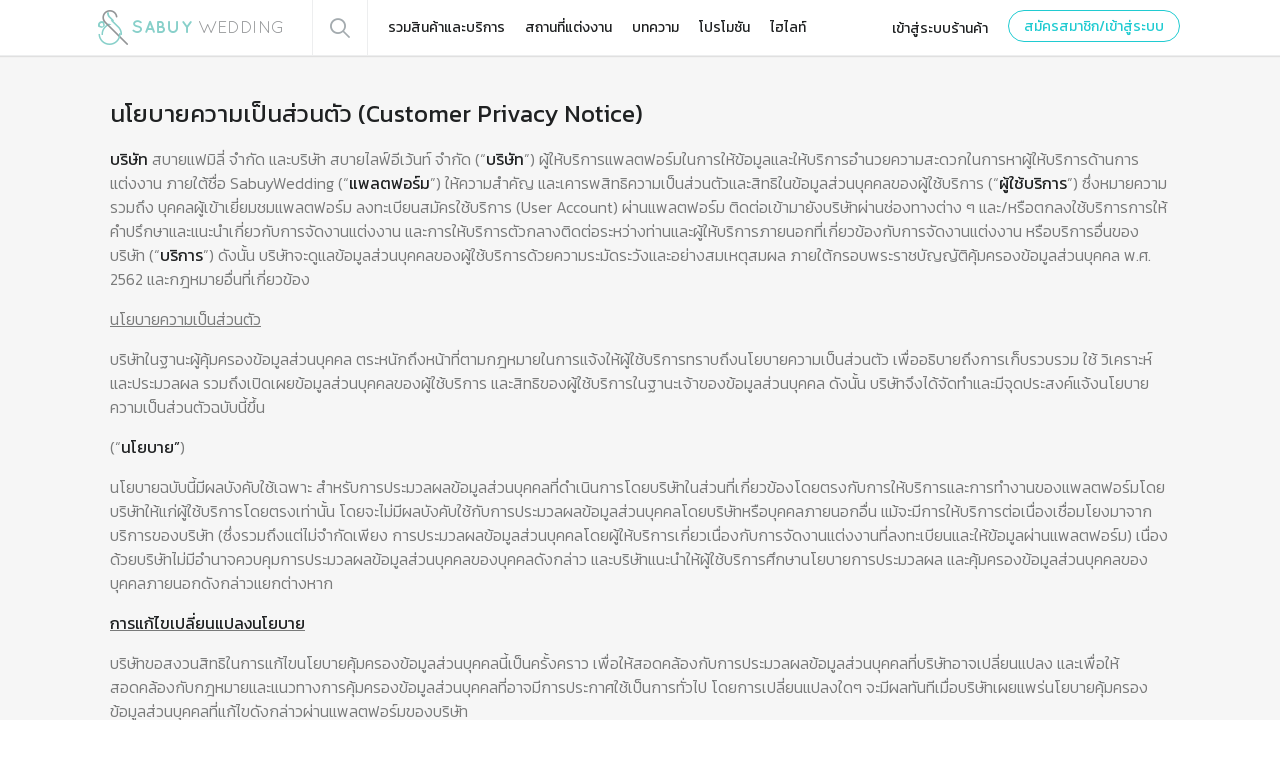

--- FILE ---
content_type: text/html; charset=utf-8
request_url: https://s20.sabuywedding.com/customer-privacy-notice
body_size: 22350
content:
<!DOCTYPE html><html><head><head><meta name="viewport" content="width=device-width, initial-scale=1.0, minimum-scale=1.0, maximum-scale=1.0, user-scalable=0, minimal-ui"/><link rel="apple-touch-icon" sizes="180x180" href="/static/favicon/apple-touch-icon.png"/><link rel="icon" type="image/png" sizes="32x32" href="/static/favicon/favicon-32x32.png"/><link rel="icon" type="image/png" sizes="16x16" href="/static/favicon/favicon-16x16.png"/><link rel="mask-icon" href="/static/favicon/safari-pinned-tab.svg" color="#5bbad5"/><meta name="msapplication-TileColor" content="#da532c"/><meta name="theme-color" content="#ffffff"/><meta property="fb:app_id" content="234717386707804"/><link rel="stylesheet" href="/static/fonts/fontface.min.css"/><link href="https://fonts.googleapis.com/css2?family=Kanit:wght@300;400;600&amp;display=swap" rel="stylesheet"/><link href="https://fonts.googleapis.com/css2?family=Chonburi&amp;display=swap" rel="stylesheet"/><script type="text/javascript" src="/static/scripts/dom-to-image.js" charSet="UTF-8"></script><script type="text/javascript" src="/static/scripts/combined.min.js" charSet="UTF-8"></script><script src="https://cdn.omise.co/omise.js"></script><script>
                (function(h,o,t,j,a,r){
                    h.hj=h.hj||function(){(h.hj.q=h.hj.q||[]).push(arguments)};
                    h._hjSettings={hjid:3380382,hjsv:6};
                    a=o.getElementsByTagName('head')[0];
                    r=o.createElement('script');r.async=1;
                    r.src=t+h._hjSettings.hjid+j+h._hjSettings.hjsv;
                    a.appendChild(r);
                })(window,document,'https://static.hotjar.com/c/hotjar-','.js?sv=');
              </script><script>
                  !function(e,n,t){var o,c=e.getElementsByTagName(n)[0];e.getElementById(t)||(o=e.createElement(n),o.id=t,o.src="https://connect.facebook.net/en_US/sdk/xfbml.customerchat.js#xfbml=1&version=v6.0&appId=234717386707804",c.parentNode.insertBefore(o,c))}(document,"script","facebook-jssdk");
                  !function(e,t,n,c,o,a,f){e.fbq||(o=e.fbq=function(){o.callMethod?o.callMethod.apply(o,arguments):o.queue.push(arguments)},e._fbq||(e._fbq=o),o.push=o,o.loaded=!0,o.version="2.0",o.queue=[],(a=t.createElement(n)).async=!0,a.src="https://connect.facebook.net/en_US/fbevents.js",(f=t.getElementsByTagName(n)[0]).parentNode.insertBefore(a,f))}(window,document,"script"),fbq("init","168680980575472"),fbq("track","PageView");
                </script><style>a,a.button,a.link{text-decoration:none}.container,body{background-color:#fff}body{font-family:Kanit,Helvetica,Arial,sans-serif;margin:0;padding:0;-webkit-text-size-adjust:none}@media(max-width:767px){div{cursor:pointer}}h1{margin-block-start:0;margin-block-end:0;}</style><style>.ReactModal__Overlay.horizontal-centered.black{background-color:black;}.ReactModal__Overlay.horizontal-centered{-webkit-perspective:600;perspective:600;transition:opacity 0.3s ease;text-align:center;background-color:rgba(0,0,0,.7);position:fixed;top:0;left:0;right:0;bottom:0;z-index:9999999999;overflow-y:auto;}.ReactModal__Overlay.horizontal-centered:before{content:&#x27;&#x27;;display:inline-block;vertical-align:middle;width:0;height:100vh;}.ReactModal__Content.full-vertical-centered{position:relative;display:inline-block;vertical-align:middle;top:0;text-align:center;white-space:initial;width:100%;padding:0;outline:none;}.ReactModal__Content.vertical-centered{position:relative;display:flex;flex-direction:column;justify-content:center;align-items:center;top:0;text-align:center;white-space:initial;width:100%;max-width:460px;background-color:white;padding:0;outline:none;}@media(max-width:460px){.ReactModal__Content.vertical-centered{width:90%;}}</style><style>.ReactModal__Overlay.modal-centered.black{background-color:black;}.ReactModal__Overlay.modal-centered{display:flex;justify-content:center;align-items:center;position:fixed;top:0;left:0;right:0;bottom:0;background-color:rgba(0,0,0,.7);z-index:9999999999;}.ReactModal__Content.modal-centered{position:relative;top:0;left:0;right:0;bottom:0;margin:auto;background-color:white;padding:0;outline:none;max-width:460px;text-align:center;white-space:initial;display:flex;justify-content:center;align-items:center;}.ReactModal__Content.centered@media(max-width:460px){.ReactModal__Content.centered{width:90%;}}</style><script async="" src="https://www.googletagmanager.com/gtag/js?id=G-8WE3MFN9JR"></script><script id="google-analytics">
                  window.dataLayer = window.dataLayer || [];
                  function gtag(){dataLayer.push(arguments);}
                  gtag('js', new Date());
                  gtag('config', 'G-8WE3MFN9JR', {
                    'linker': {
                      'domains': ['forum.sabuywedding.com'] // Add the domain(s) you want to track here
                    }
                  });
                </script><meta name="viewport" content="width=device-width"/><meta charSet="utf-8"/><title>นโยบายความเป็นส่วนตัว</title><meta name="robots" content="index,follow"/><meta name="googlebot" content="index,follow"/><meta name="next-head-count" content="5"/><link rel="preload" href="/_next/static/css/c79de92015776f29dd81.css" as="style"/><link rel="stylesheet" href="/_next/static/css/c79de92015776f29dd81.css"/><link rel="preload" href="/_next/static/tcciXNJpZZOelUE1z0OwN/pages/_app.js" as="script"/><link rel="preload" href="/_next/static/tcciXNJpZZOelUE1z0OwN/pages/customer-privacy-notice.js" as="script"/><link rel="preload" href="/_next/static/runtime/webpack-6bd52a204ba25dd26600.js" as="script"/><link rel="preload" href="/_next/static/chunks/framework.6e858d56f2143b524638.js" as="script"/><link rel="preload" href="/_next/static/chunks/52066749.a5f23ca3e4299cdc520e.js" as="script"/><link rel="preload" href="/_next/static/chunks/2852872c.d39d227465e23c6b104f.js" as="script"/><link rel="preload" href="/_next/static/chunks/75fc9c18.890e4cc99630c96fdba1.js" as="script"/><link rel="preload" href="/_next/static/chunks/f6c6a355b339638797e9210881d080d378f71cab.01b3a754696d1c336aa5.js" as="script"/><link rel="preload" href="/_next/static/chunks/947558a15125decf7f7714c8e57c93df47eaad8f.ff21ceb4f07d17715d52.js" as="script"/><link rel="preload" href="/_next/static/chunks/9dbcca6a2042fd2a6679380bd5498e89f9612f51.b9803104aa210f7d7134.js" as="script"/><link rel="preload" href="/_next/static/chunks/158112eb299577d4265aebf4b81b1a2ea0805ca5.98ac6edd68243fbf01de.js" as="script"/><link rel="preload" href="/_next/static/chunks/9508ebbf17da98618496b31a39d6fc96d17a348f.ec91e2a42aebeefd2a39.js" as="script"/><link rel="preload" href="/_next/static/chunks/7041e8bc8dfc06f1b37b169d946766c7166b120d.2d8b7c427a6fb2779435.js" as="script"/><link rel="preload" href="/_next/static/chunks/437fde270309c06baf3d8d3738a55b6915e4a1e0.33922416a1afb8fb4912.js" as="script"/><link rel="preload" href="/_next/static/runtime/main-523fd85e40505da9feb1.js" as="script"/><link rel="preload" href="/_next/static/chunks/29107295.61ef33739994e810ff31.js" as="script"/><link rel="preload" href="/_next/static/chunks/9573d1ef7d33ed192bab9a378010ce56cae9bda7.b54c4f07dad1475f6f67.js" as="script"/><link rel="preload" href="/_next/static/chunks/3877eebcf395ac1d638dd4722a15f5066d1ea779.fc2645d600588d09c1d9.js" as="script"/><link rel="preload" href="/_next/static/chunks/fbf8e0b3b1a8895c07682cb14f92e0f6b2655bae.76cff2e1952ae1f4903d.js" as="script"/><link rel="preload" href="/_next/static/chunks/d6c3e3d2cb6d50c4d8f953c222391f0133f8f2fa.afb41f54f9daac0d933f.js" as="script"/><link rel="preload" href="/_next/static/chunks/e6cc24452d7264804d49f86ace85307857b5dd76.3d1fce786f74a6af403f.js" as="script"/><link rel="preload" href="/_next/static/chunks/90ec484fd434c33624deaa74c077983e53d48f49.6c9d23cae4e18ed71095.js" as="script"/><link rel="preload" href="/_next/static/chunks/f6af2c850c85fb5e88585c17223e28e32199f33f.cdeaca50c5028e0be124.js" as="script"/><link rel="preload" href="/_next/static/chunks/d529b032b315c4634a3d45cc9c4977430ffddd53.bfc442c15f547d1d574d.js" as="script"/><link rel="preload" href="/_next/static/chunks/2d3916ec052dff56fa33969f9934e0dd727e0989.73abe3061992313cae47.js" as="script"/><link rel="preload" href="/_next/static/chunks/85c24da230a30dd48c0a44905439238a81005823.66d2b7c960a639f515dd.js" as="script"/><link rel="preload" href="/_next/static/chunks/b7a07f1c47482d5920f64d62c4e61bd0457755fb.103a721e785cc5ddc517.js" as="script"/><style data-styled="" data-styled-version="5.3.6"></style></head><meta name="viewport" content="width=device-width"/><meta charSet="utf-8"/><title>นโยบายความเป็นส่วนตัว</title><meta name="robots" content="index,follow"/><meta name="googlebot" content="index,follow"/><meta name="next-head-count" content="5"/><link rel="preload" href="/_next/static/css/c79de92015776f29dd81.css" as="style"/><link rel="stylesheet" href="/_next/static/css/c79de92015776f29dd81.css"/><link rel="preload" href="/_next/static/tcciXNJpZZOelUE1z0OwN/pages/_app.js" as="script"/><link rel="preload" href="/_next/static/tcciXNJpZZOelUE1z0OwN/pages/customer-privacy-notice.js" as="script"/><link rel="preload" href="/_next/static/runtime/webpack-6bd52a204ba25dd26600.js" as="script"/><link rel="preload" href="/_next/static/chunks/framework.6e858d56f2143b524638.js" as="script"/><link rel="preload" href="/_next/static/chunks/52066749.a5f23ca3e4299cdc520e.js" as="script"/><link rel="preload" href="/_next/static/chunks/2852872c.d39d227465e23c6b104f.js" as="script"/><link rel="preload" href="/_next/static/chunks/75fc9c18.890e4cc99630c96fdba1.js" as="script"/><link rel="preload" href="/_next/static/chunks/f6c6a355b339638797e9210881d080d378f71cab.01b3a754696d1c336aa5.js" as="script"/><link rel="preload" href="/_next/static/chunks/947558a15125decf7f7714c8e57c93df47eaad8f.ff21ceb4f07d17715d52.js" as="script"/><link rel="preload" href="/_next/static/chunks/9dbcca6a2042fd2a6679380bd5498e89f9612f51.b9803104aa210f7d7134.js" as="script"/><link rel="preload" href="/_next/static/chunks/158112eb299577d4265aebf4b81b1a2ea0805ca5.98ac6edd68243fbf01de.js" as="script"/><link rel="preload" href="/_next/static/chunks/9508ebbf17da98618496b31a39d6fc96d17a348f.ec91e2a42aebeefd2a39.js" as="script"/><link rel="preload" href="/_next/static/chunks/7041e8bc8dfc06f1b37b169d946766c7166b120d.2d8b7c427a6fb2779435.js" as="script"/><link rel="preload" href="/_next/static/chunks/437fde270309c06baf3d8d3738a55b6915e4a1e0.33922416a1afb8fb4912.js" as="script"/><link rel="preload" href="/_next/static/runtime/main-523fd85e40505da9feb1.js" as="script"/><link rel="preload" href="/_next/static/chunks/29107295.61ef33739994e810ff31.js" as="script"/><link rel="preload" href="/_next/static/chunks/9573d1ef7d33ed192bab9a378010ce56cae9bda7.b54c4f07dad1475f6f67.js" as="script"/><link rel="preload" href="/_next/static/chunks/3877eebcf395ac1d638dd4722a15f5066d1ea779.fc2645d600588d09c1d9.js" as="script"/><link rel="preload" href="/_next/static/chunks/fbf8e0b3b1a8895c07682cb14f92e0f6b2655bae.76cff2e1952ae1f4903d.js" as="script"/><link rel="preload" href="/_next/static/chunks/d6c3e3d2cb6d50c4d8f953c222391f0133f8f2fa.afb41f54f9daac0d933f.js" as="script"/><link rel="preload" href="/_next/static/chunks/e6cc24452d7264804d49f86ace85307857b5dd76.3d1fce786f74a6af403f.js" as="script"/><link rel="preload" href="/_next/static/chunks/90ec484fd434c33624deaa74c077983e53d48f49.6c9d23cae4e18ed71095.js" as="script"/><link rel="preload" href="/_next/static/chunks/f6af2c850c85fb5e88585c17223e28e32199f33f.cdeaca50c5028e0be124.js" as="script"/><link rel="preload" href="/_next/static/chunks/d529b032b315c4634a3d45cc9c4977430ffddd53.bfc442c15f547d1d574d.js" as="script"/><link rel="preload" href="/_next/static/chunks/2d3916ec052dff56fa33969f9934e0dd727e0989.73abe3061992313cae47.js" as="script"/><link rel="preload" href="/_next/static/chunks/85c24da230a30dd48c0a44905439238a81005823.66d2b7c960a639f515dd.js" as="script"/><link rel="preload" href="/_next/static/chunks/b7a07f1c47482d5920f64d62c4e61bd0457755fb.103a721e785cc5ddc517.js" as="script"/><style data-styled="" data-styled-version="5.3.6"></style></head><body><div id="__next"><style data-emotion-css="lgzgdo">.css-lgzgdo{background-color:#f6f6f6;}</style><section class="css-lgzgdo"><div><div><style data-emotion-css="hobtx">.css-hobtx{background-color:white;position:relative;z-index:9999;}.css-hobtx a{position:relative;-webkit-text-decoration:none !important;text-decoration:none !important;-webkit-transition:opacity 0.5s ease-in-out;transition:opacity 0.5s ease-in-out;cursor:pointer;}.css-hobtx a:hover{opacity:0.8;}@media(min-width:1024px){.css-hobtx{height:55px;line-height:55px;box-shadow:0 1px 1px 0 rgba(31,33,34,0.1);border-bottom:1px solid #edeeef;background-color:white;}.css-hobtx .icon-logo-full{line-height:55px;margin-right:30px;}.css-hobtx .btn-search{line-height:55px;width:55px;font-size:20px;border-left:1px solid #edeeef;}.css-hobtx .btn-search .icon-search{display:inline-block;vertical-align:top;margin-top:18px;}}@media(max-width:1023px){.css-hobtx{height:61px;line-height:62px;border-bottom:1px solid #edeeef;padding-left:15px;}.css-hobtx .icon-logo-full{line-height:62px;}.css-hobtx button{line-height:62px;width:62px;height:61px;}.css-hobtx button .icon-search{display:inline-block;vertical-align:top;margin-top:20px;}}.css-hobtx .icon-logo-full{font-size:36px;}</style><nav class="css-hobtx"><style data-emotion-css="10km29s">.css-10km29s{max-width:1080px;position:relative;}@media(min-width:1100px){.css-10km29s{margin:0px auto;width:100%;}}@media(min-width:960px) and (max-width:1099px){.css-10km29s{margin:0px 10px;width:calc(100% - 20px);}}@media(max-width:959px){.css-10km29s{margin:0px;width:100%;}}</style><div class="css-10km29s"><a href="/"><span class="icon-logo-full"><span class="path1"></span><span class="path2"></span><span class="path3"></span><span class="path4"></span><span class="path5"></span><span class="path6"></span><span class="path7"></span><span class="path8"></span><span class="path9"></span><span class="path10"></span><span class="path11"></span><span class="path12"></span><span class="path13"></span><span class="path14"></span><span class="path15"></span><span class="path16"></span><span class="path17"></span><span class="path18"></span><span class="path19"></span><span class="path20"></span></span></a><style data-emotion-css="t3oft1">.css-t3oft1{margin:0;padding:0;outline:none;border:none;display:inline-block;vertical-align:top;background-color:white;cursor:pointer;font-size:22px;}.css-t3oft1 span{display:block;margin:0;}.css-t3oft1 span:before{color:#a4abaf;-webkit-transition:color 0.3s ease;transition:color 0.3s ease;}.css-t3oft1:hover span:before{color:#575f63;}@media(max-width:1023px){.css-t3oft1{display:none;}}</style><button class="btn-search css-t3oft1"><span class="icon-search"></span></button><style data-emotion-css="1pixw0d">.css-1pixw0d{height:55px;border-right:1px solid #edeeef;display:inline-block;vertical-align:top;width:0px;-webkit-transition:width 0.3s ease-in-out;transition:width 0.3s ease-in-out;position:relative;}@media(max-width:1023px){.css-1pixw0d{display:none;}}</style><div class="css-1pixw0d"><style data-emotion-css="v77e8b">.css-v77e8b{outline:none;border:none;width:100%;padding:0px;margin:0px;font-family:Kanit;font-weight:300;font-size:14px;color:#1f2122;}.css-v77e8b::-webkit-input-placeholder{color:#c7cfd3;}.css-v77e8b:-ms-input-placeholder{color:#c7cfd3;}.css-v77e8b::-webkit-input-placeholder{color:#c7cfd3;}.css-v77e8b::-moz-placeholder{color:#c7cfd3;}.css-v77e8b:-ms-input-placeholder{color:#c7cfd3;}.css-v77e8b::placeholder{color:#c7cfd3;}</style><input style="display:none" autofocus="" placeholder="พิมพ์ชื่อร้านค้าหรือบทความที่ต้องการค้นหา..." value="" class="css-v77e8b"/><style data-emotion-css="3xw9r7">.css-3xw9r7{cursor:pointer;-webkit-transition:opacity 0.3s ease-in-out;transition:opacity 0.3s ease-in-out;position:absolute;top:15px;right:15px;width:25px;height:25px;line-height:25px;text-align:center;font-size:9px;color:#a4abaf;}.css-3xw9r7:hover{opacity:0.8;}</style><div style="display:none" class="css-3xw9r7"><span class="icon-close"></span></div></div><style data-emotion-css="wn6cvn">.css-wn6cvn{display:inline-block;vertical-align:top;padding-left:20px;}.css-wn6cvn a{display:inline-block;vertical-align:top;color:#1f2122;font-family:Kanit;font-size:14px;margin-right:20px;cursor:pointer;}.css-wn6cvn a:last-of-type{margin-right:0px;}.css-wn6cvn a.active{color:#20cbd1;}.css-wn6cvn a.active:hover{opacity:1;}.css-wn6cvn a.active:after{content:'';position:absolute;height:5px;bottom:0;left:0;right:0;background-color:#20cbd1;}@media(max-width:1023px){.css-wn6cvn{display:none;}}</style><div class="menus css-wn6cvn"><a class="" href="/vendors">รวมสินค้าและบริการ</a><a class="" href="/venues">สถานที่แต่งงาน</a><a class="" href="/stories">บทความ</a><a class="" href="/promotions">โปรโมชัน</a><a class="" href="/posts">ไฮไลท์</a></div><style data-emotion-css="1fzeegf">.css-1fzeegf{position:absolute;right:0;top:0;}.css-1fzeegf .menu-list{display:none;}.css-1fzeegf:hover .menu-list{display:block;}@media(max-width:1023px){.css-1fzeegf{display:none;}}</style><div class="css-1fzeegf"><style data-emotion-css="mrw371">.css-mrw371{color:#1f2122;font-family:Kanit;font-size:14px;margin-right:20px;}</style><a class="css-mrw371">เข้าสู่ระบบร้านค้า</a><style data-emotion-css="xy9vcl">.css-xy9vcl{margin:0;padding:0px 15px;outline:none;border:none;background-color:white;display:inline-block;vertical-align:top;color:#20cbd1;font-family:Kanit;font-size:14px;height:32px;border:1px solid;border-radius:17px;margin-top:10px;cursor:pointer;-webkit-transition:opacity 0.5s ease-in-out;transition:opacity 0.5s ease-in-out;}.css-xy9vcl:hover{opacity:0.8;}</style><button class="css-xy9vcl">สมัครสมาชิก/เข้าสู่ระบบ</button></div><style data-emotion-css="1yvivzc">.css-1yvivzc{margin:0;padding:0;outline:none;border:none;display:inline-block;vertical-align:top;background-color:white;cursor:pointer;position:absolute;right:96px;top:0;width:48px;font-size:22px;}.css-1yvivzc span{display:block;margin:0;}.css-1yvivzc span:before{color:#a4abaf;-webkit-transition:color 0.3s ease;transition:color 0.3s ease;}.css-1yvivzc:hover span:before{color:#575f63;}@media(min-width:1024px){.css-1yvivzc{display:none;}}</style><button class="css-1yvivzc"><span class="icon-search"></span></button><style data-emotion-css="elnkwy">.css-elnkwy{margin:0;padding:0;outline:none;border:none;display:inline-block;vertical-align:top;background-color:white;cursor:pointer;position:absolute;right:48px;top:0;width:48px;font-size:26px;}.css-elnkwy span{display:block;margin:0;}.css-elnkwy span:before{color:#a4abaf;-webkit-transition:color 0.3s ease;transition:color 0.3s ease;}.css-elnkwy:hover span:before{color:#575f63;}@media(min-width:1024px){.css-elnkwy{display:none;}}</style><button class="css-elnkwy"><span class="icon-user"></span></button><style data-emotion-css="3jup7b">.css-3jup7b{margin:0;padding:0;outline:none;border:none;display:inline-block;vertical-align:top;background-color:white;cursor:pointer;position:absolute;right:0;top:0;width:48px;font-size:18px;}.css-3jup7b span{display:block;margin:0;}.css-3jup7b span:before{color:#a4abaf;-webkit-transition:color 0.3s ease;transition:color 0.3s ease;}.css-3jup7b:hover span:before{color:#575f63;}@media(min-width:1024px){.css-3jup7b{display:none;}}</style><button class="css-3jup7b"><span class="icon-menu"></span></button></div></nav></div><style data-emotion-css="1pvg5m4">.css-1pvg5m4{position:fixed;-webkit-transition:top 0.3s ease;transition:top 0.3s ease;z-index:9999999999;}@media(min-width:768px){.css-1pvg5m4{width:100%;left:calc(50% - 205px);}}@media(max-width:767px){.css-1pvg5m4{text-align:center;width:80%;left:10%;}.css-1pvg5m4 > div{width:90% !important;}}</style><div style="top:-100px" class="css-1pvg5m4"><style data-emotion-css="564tmw">.css-564tmw{position:relative;border-radius:6px;box-shadow:0 1px 3px 0 rgba(31,33,34,0.1);padding-left:20px;font-family:Kanit;font-weight:300;white-space:nowrap;overflow:hidden;text-overflow:ellipsis;width:100%;}.css-564tmw .icon-check,.css-564tmw .icon-warning{vertical-align:middle;margin-right:12px;}.css-564tmw.size-large{height:50px;line-height:50px;font-size:16px;}.css-564tmw.size-large .icon-check,.css-564tmw.size-large .icon-warning{font-size:24px;}.css-564tmw.size-large .btn-close{border-width:1px;width:18px;height:18px;line-height:20px;border-color:#4ad991;top:15px;right:15px;}.css-564tmw.size-medium{height:40px;line-height:40px;font-size:14px;}.css-564tmw.size-medium .icon-check,.css-564tmw.size-medium .icon-warning{font-size:16px;}.css-564tmw.size-medium .btn-close{border-width:0px;width:20px;height:20px;line-height:22px;top:10px;right:10px;}.css-564tmw .btn-close{position:absolute;font-size:9px;cursor:pointer;text-align:center;border-radius:50%;border-style:solid;}</style><div class="size-large css-564tmw" color="#4ad991" style="color:#4ad991;background-color:#d6f6e6;text-align:left;padding-right:20px;max-width:370px"><span class="icon-check"></span><span>เข้าสู่ระบบสำเร็จ</span></div></div><div style="top:-100px" class="css-1pvg5m4"><div class="size-large css-564tmw" color="#4ad991" style="color:#4ad991;background-color:#d6f6e6;text-align:left;padding-right:20px;max-width:370px"><span class="icon-check"></span><span>ออกจากระบบสำเร็จ</span></div></div></div><style data-emotion-css="n1u2wz">@media(min-width:768px){.css-n1u2wz{padding-bottom:100px;}}@media(min-width:425px) and (max-width:767px){.css-n1u2wz{padding-bottom:50px;}}@media(max-width:424px){.css-n1u2wz{padding-bottom:25px;}}</style><div class="css-n1u2wz"><style data-emotion-css="z4689r">@media(min-width:768px){.css-z4689r{padding-top:40px;}}@media(min-width:426px) and (max-width:767px){.css-z4689r{padding-top:30px;}}@media(max-width:425px){.css-z4689r{padding-top:20px;}}</style><div class="css-z4689r"><style data-emotion-css="fvdmu">.css-fvdmu{max-width:1060px;}@media(min-width:1100px){.css-fvdmu{margin:0px auto;width:100%;}}@media(max-width:1099px){.css-fvdmu{margin:0px 15px;width:calc(100% - 30px);}}</style><div class="css-fvdmu"><style data-emotion-css="16onk3b">.css-16onk3b{font-weight:300;color:rgb(121,122,122);}.css-16onk3b h1,.css-16onk3b h2,.css-16onk3b h3,.css-16onk3b h3,.css-16onk3b b{font-weight:400;color:rgb(31,33,34);}.css-16onk3b ul{padding-left:30px;}.css-16onk3b li{list-style-type:none;}.css-16onk3b li p{position:relative;}.css-16onk3b li p.sub{margin-left:30px;}</style><div class="css-16onk3b"><h1>นโยบายความเป็นส่วนตัว (Customer Privacy Notice)</h1><p><b>บริษัท</b> สบายแฟมิลี่ จำกัด และบริษัท สบายไลฟ์อีเว้นท์ จำกัด (“<b>บริษัท</b>”) ผู้ให้บริการแพลตฟอร์มในการให้ข้อมูลและให้บริการอำนวยความสะดวกในการหาผู้ให้บริการด้านการแต่งงาน ภายใต้ชื่อ SabuyWedding (“<b>แพลตฟอร์ม</b>”) ให้ความสำคัญ และเคารพสิทธิความเป็นส่วนตัวและสิทธิในข้อมูลส่วนบุคคลของผู้ใช้บริการ (“<b>ผู้ใช้บริการ</b>”) ซึ่งหมายความรวมถึง บุคคลผู้เข้าเยี่ยมชมแพลตฟอร์ม ลงทะเบียนสมัครใช้บริการ (User Account) ผ่านแพลตฟอร์ม ติดต่อเข้ามายังบริษัทผ่านช่องทางต่าง ๆ และ/หรือตกลงใช้บริการการให้คำปรึกษาและแนะนำเกี่ยวกับการจัดงานแต่งงาน และการให้บริการตัวกลางติดต่อระหว่างท่านและผู้ให้บริการภายนอกที่เกี่ยวข้องกับการจัดงานแต่งงาน หรือบริการอื่นของบริษัท (“<b>บริการ</b>”)  ดังนั้น บริษัทจะดูแลข้อมูลส่วนบุคคลของผู้ใช้บริการด้วยความระมัดระวังและอย่างสมเหตุสมผล ภายใต้กรอบพระราชบัญญัติคุ้มครองข้อมูลส่วนบุคคล พ.ศ. 2562 และกฎหมายอื่นที่เกี่ยวข้อง</p><p><style data-emotion-css="1170tpp">.css-1170tpp{-webkit-text-decoration:underline;text-decoration:underline;}</style><span class="css-1170tpp">นโยบายความเป็นส่วนตัว</span></p><p>บริษัทในฐานะผู้คุ้มครองข้อมูลส่วนบุคคล ตระหนักถึงหน้าที่ตามกฎหมายในการแจ้งให้ผู้ใช้บริการทราบถึงนโยบายความเป็นส่วนตัว เพื่ออธิบายถึงการเก็บรวบรวม ใช้ วิเคราะห์และประมวลผล รวมถึงเปิดเผยข้อมูลส่วนบุคคลของผู้ใช้บริการ และสิทธิของผู้ใช้บริการในฐานะเจ้าของข้อมูลส่วนบุคคล ดังนั้น บริษัทจึงได้จัดทำและมีจุดประสงค์แจ้งนโยบายความเป็นส่วนตัวฉบับนี้ขึ้น</p><p>(“<b>นโยบาย”</b>) </p><p>นโยบายฉบับนี้มีผลบังคับใช้เฉพาะ สำหรับการประมวลผลข้อมูลส่วนบุคคลที่ดำเนินการโดยบริษัทในส่วนที่เกี่ยวข้องโดยตรงกับการให้บริการและการทำงานของแพลตฟอร์มโดยบริษัทให้แก่ผู้ใช้บริการโดยตรงเท่านั้น โดยจะไม่มีผลบังคับใช้กับการประมวลผลข้อมูลส่วนบุคคลโดยบริษัทหรือบุคคลภายนอกอื่น แม้จะมีการให้บริการต่อเนื่องเชื่อมโยงมาจากบริการของบริษัท (ซึ่งรวมถึงแต่ไม่จำกัดเพียง การประมวลผลข้อมูลส่วนบุคคลโดยผู้ให้บริการเกี่ยวเนื่องกับการจัดงานแต่งงานที่ลงทะเบียนและให้ข้อมูลผ่านแพลตฟอร์ม) เนื่องด้วยบริษัทไม่มีอำนาจควบคุมการประมวลผลข้อมูลส่วนบุคคลของบุคคลดังกล่าว และบริษัทแนะนำให้ผู้ใช้บริการศึกษานโยบายการประมวลผล และคุ้มครองข้อมูลส่วนบุคคลของบุคคลภายนอกดังกล่าวแยกต่างหาก</p><p><span class="css-1170tpp"><b>การแก้ไขเปลี่ยนแปลงนโยบาย</b></span></p><p>บริษัทขอสงวนสิทธิในการแก้ไขนโยบายคุ้มครองข้อมูลส่วนบุคคลนี้เป็นครั้งคราว เพื่อให้สอดคล้องกับการประมวลผลข้อมูลส่วนบุคคลที่บริษัทอาจเปลี่ยนแปลง และเพื่อให้สอดคล้องกับกฎหมายและแนวทางการคุ้มครองข้อมูลส่วนบุคคลที่อาจมีการประกาศใช้เป็นการทั่วไป โดยการเปลี่ยนแปลงใดๆ จะมีผลทันทีเมื่อบริษัทเผยแพร่นโยบายคุ้มครองข้อมูลส่วนบุคคลที่แก้ไขดังกล่าวผ่านแพลตฟอร์มของบริษัท</p><p><span class="css-1170tpp"><b>แหล่งที่มาของข้อมูลส่วนบุคคล</b></span></p><p>บริษัทอาจได้รับข้อมูลส่วนบุคคลของผู้ใช้บริการจากหลายแหล่งที่มา โดยแบ่งเป็น 3 แหล่งที่มาหลัก ได้แก่</p><ul><li><p><style data-emotion-css="102hs3t">.css-102hs3t{position:absolute;left:-30px;}</style><div class="css-102hs3t">1.</div><b>การได้รับข้อมูลส่วนบุคคลจากผู้ใช้บริการโดยตรง</b> ผ่านช่องทางต่าง ๆ ได้แก่ (ก) การติดต่อสอบถามผ่านช่องทางต่าง ๆ ที่บริษัทอาจมีสำหรับการติดต่อกับผู้ใช้บริการ ได้แก่ โทรศัพท์ จดหมาย แฟกซ์ การประชุม หรือการติดต่อผ่านแพลตฟอร์มและช่องทางการติดต่อทางออนไลน์อื่น (ข) การลงทะเบียนเปิดบัญชีผู้ใช้งานผ่านแพลตฟอร์ม (ค) การแสดงความเห็นผ่านกระดานบอร์ด (web board) (ง) การเข้าร่วมกิจกรรมส่งเสริมการขายของบริษัทผ่านช่องทางต่างๆ</p><p><div class="css-102hs3t">2.</div><b>การได้รับข้อมูลส่วนบุคคลจากระบบปฏิบัติการของบริษัท</b> ซึ่งระบบของบริษัทจะจัดเก็บโดยอัตโนมัติเมื่อผู้ใช้บริการเข้าชมแพลตฟอร์มหรือติดต่อผ่านช่องทาง Online ของบริษัท</p><p><div class="css-102hs3t">3.</div><b>การได้รับข้อมูลส่วนบุคคลจากบุคคลที่สาม</b> เช่น พันธมิตร หรือบุคคลอื่นที่อาจแนะนำและส่งต่อข้อมูลส่วนบุคคลของผู้ใช้บริการให้แก่บริษัท ทั้งนี้บริษัทจะแจ้งให้ลูกค้าทราบถึงแหล่งที่มาของข้อมูล</p></li></ul><p><span class="css-1170tpp"><b>ข้อมูลส่วนบุคคลที่เก็บรวบรวม</b></span></p><p>บริษัทจะเก็บข้อมูลส่วนบุคคลของผู้ใช้บริการ เท่าที่จำเป็นในการให้บริการกับผู้ใช้บริการ และเพื่อดำเนินธุรกิจในทางที่ผู้ใช้บริการสามารถคาดหวังได้ว่าบริษัทจะใช้ข้อมูลส่วนบุคคลของผู้ใช้บริการเพื่อการนั้น ทั้งนี้ เพื่อจุดประสงค์ดังกล่าว บริษัทอาจเก็บรวบรวม ใช้ หรือเปิดเผยข้อมูลส่วนบุคคลประเภทต่าง ๆ ของผู้ใช้บริการ ซึ่งสามารถจำแนกเป็นกลุ่มได้ ดังนี้</p><p><style data-emotion-css="1icvjs7">@media(min-width:768px){.css-1icvjs7{display:inline-block;vertical-align:top;width:300px;}}@media(max-width:767px){.css-1icvjs7{font-weight:400;color:rgb(31,33,34);-webkit-text-decoration:underline;text-decoration:underline;margin-bottom:1em;}}</style><div class="css-1icvjs7">ข้อมูลทั่วไปและข้อมูลการติดต่อ</div><style data-emotion-css="m3guf7">@media(min-width:768px){.css-m3guf7{display:inline-block;vertical-align:top;width:calc(100% - 300px);}}</style><div class="css-m3guf7">ได้แก่ ชื่อ-นามสกุล, ที่อยู่, อีเมล, หมายเลขโทรศัพท์ หรือ social media account (LINE ID, Facebook Account)</div></p><p><div class="css-1icvjs7">ข้อมูลที่ได้ผ่านทางกระดานบอร์ด</div><div class="css-m3guf7">ได้แก่ รูปถ่าย ไม่ว่าจะเป็นรูปถ่ายของผู้ใช้บริการหรือของคู่สมรสหรือของบุคคลอื่นที่เข้าร่วมงาน และข้อความการแสดงความคิดเห็นต่าง ๆ ที่บริษัทเปิดให้สามารถนำส่งได้ผ่านกระดานบอร์ด ทั้งนี้เพื่อหลีกเลี่ยงข้อสงสัย กรณีที่ผู้ใช้บริการนำส่งข้อมูลของบุคคลอื่นที่เกี่ยวข้องของผู้ใช้บริการให้แก่บริษัท เมื่อได้รับข้อมูลส่วนบุคคลดังกล่าว ทางบริษัทจะถือว่าผู้ใช้บริการได้ให้การรับประกันการสิทธิในการส่งต่อเปิดเผยข้อมูลส่วนบุคคลของบุคคลภายนอกทั้งหมดให้แก่บริษัทเพื่อการประมวลผลข้อมูลภายใต้นโยบายฉบับนี้แล้ว</div></p><p><div class="css-1icvjs7">ข้อมูลด้านเทคนิค (Technical Data)</div><div class="css-m3guf7">ได้แก่ หมายเลข IP Address ของคอมพิวเตอร์, ชนิดของบราวเซอร์, การตั้งค่าเรื่องเขตเวลา (time zone), ที่ตั้ง (location), ระบบปฏิบัติการ, แพลตฟอร์มและเทคโนโลยีของอุปกรณ์ที่ใช้เข้าเว็บไซต์</div></p><p><div class="css-1icvjs7">ข้อมูล cookie</div><div class="css-m3guf7"><div>ซึ่งหมายถึง text files ที่อยู่ใน Browser ของผู้ใช้บริการ เพื่อให้บริษัทจัดเก็บรายละเอียดข้อมูล รวมถึงบันทึกการใช้งานอินเตอร์เน็ต หรือพฤติกรรมการเยี่ยมชม แพลตฟอร์ม ของผู้ใช้บริการ โดยบริษัทมีความจำเป็นต้องใช้ Cookies หลายประเภท เพื่อจุดประสงค์ต่างกันไป โดยแบ่งออกเป็น 4 ประเภท ดังต่อไปนี้</div><ul><li><p><div class="css-102hs3t">1.</div><span class="css-1170tpp">Strictly Necessary Cookies</span> ซึ่งเป็น Cookies ประเภทที่มีความจำเป็นอย่างมากต่อการทำงานของ แพลตฟอร์ม และการให้บริการแก่ผู้ใช้งานในการเข้าถึงข้อมูลได้อย่างทั่วถึงและปลอดภัย</p><p><div class="css-102hs3t">2.</div><span class="css-1170tpp">Functionality Cookies</span> ซึ่งเป็น Cookies ที่ทำหน้าที่จดจำสิ่งที่ผู้ใช้บริการเลือกหรือตั้งค่าบนแพลตฟอร์ม เช่น ชื่อบัญชีผู้ใช้ ภาษา font และรูปแบบการนำเสนอข้อมูลต่าง ๆ ที่ตรงความต้องการเฉพาะบุคคลให้แก่ผู้ใช้บริการได้มากขึ้นตามการตั้งค่าที่เลือกไว้</p><p><div class="css-102hs3t">3.</div><span class="css-1170tpp">Performance Cookies</span> ซึ่งเป็น Cookies ที่ทำหน้าที่ประเมินประสิทธิ ภาพในการทำงานแต่ละส่วนของแพลตฟอร์ม ทั้งนี้ ข้อมูลดังกล่าวอาจดำเนินการโดยบริษัทภายนอก ที่จะทำหน้าที่ให้บริการประเมินวิเคราะห์การทำงานของบริษัท และ</p><p><div class="css-102hs3t">4.</div><span class="css-1170tpp">Advertising Cookies</span> ซึ่งเป็น Cookies ที่ทำหน้าที่ในการจดจำสิ่งที่ผู้ใช้บริการเคยเยี่ยมชม รวมถึงลักษณะการใช้แพลตฟอร์มของผู้ใช้บริการ เพื่อนำเสนอสินค้า หรือบริการที่เกี่ยวข้องและตรงกับความสนใจของผู้ใช้ บริการ ทั้งนี้ ข้อมูลดังกล่าวอาจดำเนินการโดยบริษัทภายนอกที่จะทำหน้าที่ให้บริการให้แก่บริษัท</p></li></ul></div></p><p><div class="css-1icvjs7">ข้อมูลการใช้งาน (Usage Data)</div><div class="css-m3guf7">ได้แก่ หน้าเว็บไซต์ที่ผู้ใช้บริการเข้าถึงก่อนที่ผู้ใช้บริการจะเข้าสู่แพลตฟอร์ม หน้าเว็บไซต์ที่ที่ผู้ใช้บริการเข้าชม จำนวนเวลาที่ผู้ใช้บริการใช้ในการชมหน้าแพลต ฟอร์ม สินค้าหรือข้อมูลที่ผู้ใช้บริการค้นหาในแพลตฟอร์ม เวลาและวันที่เข้าชมแพลตฟอร์ม รวมถึงข้อมูลธุรกรรมการใช้งานแพลตฟอร์ม รวมถึงประวัติการค้นหา การติดต่อการจองใช้ผู้ให้บริการต่าง ๆ</div></p><p><div class="css-1icvjs7">ข้อมูลการสื่อสาร</div><div class="css-m3guf7">ได้แก่ อีเมล, บันทึกข้อมูลสนทนา และข้อมูลในการสื่อสาร ผ่านหลากหลายช่องทางการให้บริการของบริษัท เช่น โทรศัพท์ อีเมล เว็บไซต์ และช่องทาง Social Media อื่น ไม่ว่าในขั้นตอนใด รวมถึงแต่ไม่จำกัดเพียงการลงทะเบียนหรือสมัครสมาชิก รวมถึงการติดต่อสอบถามก่อนใช้บริการ</div></p><p><div class="css-1icvjs7">ข้อมูลส่วนบุคคลอื่น</div><div class="css-m3guf7"><div>ได้แก่แต่ไม่จำกัดเพียง</div><ul><li><p><div class="css-102hs3t">1.</div>ข้อมูลอื่นที่ผู้ใช้บริการอาจให้แก่ บริษัทเพื่อการเข้าร่วมกิจกรรมชิงรางวัลหรือกิจกรรมส่งเสริมการขายอื่น (ซึ่งอาจรวมถึงรูปถ่ายของเจ้าของข้อมูล)</p><p><div class="css-102hs3t">2.</div>ข้อมูลอื่นใดที่ผู้ใช้บริการอาจให้แก่บริษัทผ่าน แพลตฟอร์มเพื่อการประเมินการให้บริการที่เหมาะสม เช่น ข้อมูลวันแต่งงาน จำนวนแขก เป็นต้น</p></li></ul></div></p><p><span class="css-1170tpp"><b>วัตถุประสงค์ในการเก็บรวบรวม ใช้ และเปิดเผยข้อมูลส่วนบุคคล</b></span></p><p>บริษัทจะเก็บรวบรวม ใช้ ประมวลผล เก็บรักษาข้อมูลส่วนบุคคลของผู้ใช้บริการ ด้วยวัตถุประสงค์อันชอบด้วยกฎหมาย ทั้งนี้บริษัทจะประมวลผลข้อมูลส่วนบุคคลทั้งหมดที่ระบุไว้เพื่อวัตถุประสงค์ ดังนี้</p><ul><li><p><div class="css-102hs3t">1.</div><span class="css-1170tpp">เพื่อการปฏิบัติหน้าที่และสิทธิตามสัญญา</span>ที่บริษัทอาจมีกับผู้ใช้บริการภายใต้เงื่อนไขการให้บริการ ซึ่งรวมถึงแต่ไม่จำกัดเพียง</p><p class="sub"><div class="css-102hs3t">a.</div>การให้บริการติดต่อกลับไปยังผู้ใช้บริการเพื่อให้ข้อมูลหรือตอบข้อสงสัย หรือข้อร้องเรียนใดที่ผู้ใช้บริการอาจมี</p><p class="sub"><div class="css-102hs3t">b.</div>การตรวจสอบยืนยันคุณสมบัติและเงื่อนไขในการลงทะเบียนเปิดบัญชีผู้ใช้งานบนแพลตฟอร์มของบริษัท</p><p class="sub"><div class="css-102hs3t">c.</div>การประเมินข้อมูลความสนใจและข้อมูลอื่นของผู้ใช้บริการ เพื่อการนำเสนอการให้บริการ ทั้งในลักษณะของบริการการให้คำปรึกษาการจัดงานแต่งงาน หรือการบริการในการค้นหาและแสดงข้อมูลของผู้ให้บริการการจัดงานแต่งงานที่เหมาะสมให้แก่ผู้ใช้บริการ รวมถึงการให้บริการในการส่งต่อเปิดเผยข้อมูลส่วนบุคคลของผู้ใช้บริการเท่าที่จำเป็น เพื่อให้ผู้ให้บริการที่เกี่ยวข้องซึ่งผู้ใช้บริการอาจให้ความสนใจในการใช้บริการติดต่อกลับมายังผู้ใช้บริการนั้น</p><p class="sub"><div class="css-102hs3t">d.</div>การปฏิบัติตามสัญญาอื่นที่ผู้ใช้บริการและบริษัทเป็นคู่สัญญา หรือเพื่อใช้ในการดำเนินการตามคำขอของผู้ใช้บริการ</p><p><div class="css-102hs3t">2.</div><span class="css-1170tpp">เพื่อการปฏิบัติหน้าที่ตามกฎหมายตามที่บริษัทอาจต้องปฏิบัติตาม</span> ซึ่งอาจรวมถึงแต่ไม่จำกัดเพียง หน้าที่ภายใต้กฎหมายการจัดทำเอกสารบัญชีและภาษี  รวมถึงหน้าที่ตามกฎหมายอื่นใด</p><p><div class="css-102hs3t">3.</div><span class="css-1170tpp">เพื่อประโยชน์โดยชอบด้วยกฎหมายของบริษัท หรือของบุคคลอื่น โดยไม่กระทบสิทธิอันชอบด้วยกฎหมายของผู้ใช้บริการในฐานะเจ้าของข้อมูลมากเกินสมควร</span> ซึ่งรวมถึงแต่ไม่จำกัดเพียง</p><p class="sub"><div class="css-102hs3t">a.</div>การสร้างและปรับปรุงความสัมพันธ์ทางธุรกิจที่บริษัทมีกับผู้ใช้บริการ ซึ่งอาจรวมถึงการวิเคราะห์ สอบสวน จัดการและแก้ไขปัญหาต่าง ๆ ที่เกี่ยวข้องกับการให้บริการของบริษัท การสอบถามความพึงพอใจในการให้บริการ การปรับปรุงออกแบบรูปแบบการให้บริการต่าง ๆ ของบริษัท ให้สามารถตอบสนองความต้องการและความสนใจของผู้ใช้บริการ โดยเฉพาะการให้บริการผ่านแพลตฟอร์มได้มากขึ้น และรวมถึงการวิเคราะห์ข้อมูลการใช้บริการของผู้ใช้บริการ เพื่อการวางแผนการตลาด โดยเฉพาะการทำการตลาดประชาสัมพันธ์ไปยังบุคคลอื่นที่อาจมีลักษณะใกล้เคียงกับท่านได้มากขึ้น ทั้งนี้ไม่รวมถึง การทำการตลาดโดยตรงไปยังผู้ใช้บริการ</p><p class="sub"><div class="css-102hs3t">b.</div>การปกป้องและต่อสู้สิทธิการเรียกร้องใดที่บริษัทอาจมีกับผู้ใช้บริการ รวมถึงการป้องกันการทุจริตในระบบแพลตฟอร์ม รวมถึงเพื่อประโยชน์ในการวิเคราะห์และบริหารความเสี่ยงภาพรวมขององค์กร</p><p class="sub"><div class="css-102hs3t">c.</div>การใช้ข้อมูลภาพถ่ายและข้อมูลการประชาสัมพันธ์อื่นของเจ้าของข้อมูลที่เข้าร่วมกิจกรรมส่งเสริมการตลาดต่าง ๆ เพื่อประโยชน์ในการจัดทำสื่อประชาสัมพันธ์ของบริษัท</p><p><div class="css-102hs3t">4.</div><span class="css-1170tpp">เมื่อท่านให้ความยินยอม</span> บริษัทจะประมวลผลข้อมูลส่วนบุคคลของผู้ใช้บริการเพื่อจุดประสงค์เฉพาะที่ผู้ใช้บริการให้ความยินยอมเฉพาะ ทั้งนี้ ผู้ใช้บริการมีสิทธิที่จะถอนความยินยอมของผู้ใช้บริการที่ให้ไว้กับบริษัทได้ตลอดเวลา แต่การถอนความยินยอมนี้จะไม่ส่งผลกระทบต่อการเก็บรวบรวม ใช้ เปิดเผย หรือประมวลผลข้อมูลส่วนบุคคลที่ผู้ใช้บริการได้ให้ความยินยอมไปแล้ว ทั้งนี้วัตถุประสงค์การประมวลผลข้อมูลส่วนบุคคลด้วยความยินยอมรวมถึงแต่ไม่จำกัดเพียง</p><p class="sub"><div class="css-102hs3t">a.</div>การใช้ Cookies (นอกเหนือจาก Strictly Necessary Cookies) เพื่อการปรับปรุงระบบแพลตฟอร์ม ให้เหมาะสมกับผู้ใช้บริการต่าง ๆ ได้มากขึ้นตามลักษณะและประเภทของ Cookies ดังกล่าว</p><p class="sub"><div class="css-102hs3t">b.</div>การใช้ข้อมูลเพื่อการติดต่อประชาสัมพันธ์หรือทำการตลาดโดยตรงของบริษัท หรือการส่งต่อเปิดเผยข้อมูลส่วนบุคคลของผู้ใช้บริการให้แก่พันธมิตร เพื่อการทำการตลาดโดยพันธมิตร เป็นต้น</p></li></ul><p><span class="css-1170tpp"><b>ระยะเวลาจัดเก็บและสถานที่จัดเก็บข้อมูลส่วนบุคคล</b></span></p><p>บริษัทจะจัดเก็บข้อมูลส่วนบุคคลของผู้ใช้บริการทั้งหมดไว้ (1) ตราบเท่าระยะเวลาที่กำหนดของกฎหมายที่ใช้บังคับในเรื่องดังกล่าว(2) ตลอดระยะเวลาที่ผู้ใช้บริการยังมีบัญชีผู้ใช้งานและบริษัทมีหน้าที่ในการดำเนินการปฏิบัติหน้าที่ต่อผู้ให้บริการ (3) ตลอดอายุความของกฎหมายที่เกี่ยวข้อง และ (4) ตลอดระยะเวลาที่จำเป็นเพื่อการดำเนินธุรกิจของบริษัทที่จะดำเนินการโดยไม่กระทบสิทธิขั้นพื้นฐานของผู้ใช้บริการ</p><p><span class="css-1170tpp"><b>การเปิดเผยข้อมูลส่วนบุคคล</b></span></p><p>โดยหลักการแล้วข้อมูลส่วนบุคคลของเจ้าของข้อมูลส่วนบุคคลที่บริษัทได้รับจะไม่ได้รับการเปิดเผยให้แก่บุคคลภายนอก แต่บริษัทอาจมีความจำเป็นต้องเปิดเผยและส่งต่อข้อมูลส่วนบุคคลดังกล่าวให้แก่บุคคลดังต่อไปนี้</p><ul><li><p><div class="css-102hs3t">1.</div><span class="css-1170tpp">ผู้ให้บริการพันธมิตร</span> ซึ่งให้บริการเกี่ยวเนื่องกับการเตรียมงานแต่งงานผ่านแพลตฟอร์ม เช่น บริการสถานที่แต่งงาน ชุดแต่งงานและบริการอื่นใดอันเกี่ยวข้องกับการให้บริการเตรียมงานแต่งงาน เป็นต้นและตกลงเป็นพันธมิตรกับบริษัท เพื่อนำข้อมูลรายละเอียดการให้บริการของผู้ให้บริการดังกล่าวมาแสดงเพื่อให้ผู้ใช้บริการเลือกติดต่อและศึกษาข้อมูล ทั้งนี้ บริษัทจะเปิดเผยข้อมูลส่วนบุคคลของผู้ใช้บริการเท่าที่จำเป็นเพื่อประโยชน์ในการติดต่อประสานงาน เพื่อให้ข้อมูลเบื้องต้นโดยผู้ให้บริการพันธมิตรดังกล่าวและผู้ใช้บริการเท่านั้น</p><p><div class="css-102hs3t">2.</div><span class="css-1170tpp">เปิดเผยให้แก่ผู้ให้บริการภายนอกของบริษัท</span> ซึ่งอาจรวมถึงผู้ให้บริการภายนอกที่ให้บริการสนับสนุนแก่บริษัทในการให้บริการหรือการปฏิบัติหน้าที่และใช้สิทธิที่บริษัทอาจมีต่อผู้ใช้บริการ ซึ่งรวมถึงแต่ไม่จำกัดเพียงผู้ให้บริการระบบเทคโนโลยีสารสนเทศ หรือ ผู้ให้บริการที่เกี่ยวข้องในการดำเนินธุรกิจของบริษัท ซึ่งรวมถึงแต่ไม่จำกัดเพียงผู้ให้บริการที่ปรึกษาต่าง ๆ แก่บริษัท เช่น ที่ปรึกษาทางด้านบัญชีและกฎหมาย โดยบริษัทจะส่งต่อและเปิดเผยข้อมูลส่วนบุคคลของผู้ใช้บริการให้แก่บุคคลดังกล่าว เฉพาะตามขอบวัตถุประสงค์ที่ระบุบนพื้นฐานเท่าที่จำเป็นเท่านั้น และจะดำเนินมาตรการที่เหมาะสมในการรับประกันความมั่นคงปลอดภัยในข้อมูลที่มีการเปิดเผยและส่งต่อดังกล่าว ภายใต้กรอบข้อตกลงการประมวลผลข้อมูลส่วนบุคคลที่จะได้รับการจัดทำขึ้น</p><p><div class="css-102hs3t">3.</div><span class="css-1170tpp">หน่วยงานราชการที่เกี่ยวข้อง</span> ซึ่งบริษัทมีหน้าที่ตามกฎหมาย หรืออยู่ภายใต้บังคับคำพิพากษา หรือคำสั่งของหน่วยงานราช การ ต้องเปิดเผยข้อมูลส่วนบุคคลของเจ้าของข้อมูลส่วนบุคคลให้แก่หน่วยงานดังกล่าว โดยจะเปิดเผยส่งต่อข้อมูลเฉพาะเพียงเท่าที่จำเป็นตามหน้าที่ดังกล่าวเท่านั้น </p><p><div class="css-102hs3t">4.</div><span class="css-1170tpp">บุคคลอื่น</span> ซึ่งผู้ใช้บริการให้ความยินยอมโดยชัดแจ้งให้บริษัทสามารถเปิดเผยข้อมูลส่วนบุคคลของผู้ใช้บริการ ให้แก่บุคคลดังกล่าวได้ </p></li></ul><p>ทั้งนี้ ในกรณีที่บริษัทมีการโอนถ่าย และ/หรือ ส่งข้อมูลส่วนบุคคลไปยังต่างประเทศ บริษัทจะกำหนดมาตรฐานในการทำข้อตกลง และ/หรือ สัญญาร่วมธุรกิจกับหน่วยงาน องค์กรที่จะได้รับข้อมูลส่วนบุคคลนั้น ให้มีมาตรฐานการคุ้มครองข้อมูลส่วนบุคคลที่เป็นที่ยอมรับ และสอดคล้องกับกฎหมายที่เกี่ยวข้องเพื่อให้มั่นใจว่าข้อมูลส่วนบุคคลนั้นจะได้รับการคุ้มครองอย่างปลอดภัย</p><p><span class="css-1170tpp"><b>มาตรการความปลอดภัยสำหรับข้อมูลส่วนบุคคล</b></span></p><p>บริษัทได้กำหนดนโยบาย ระเบียบ และหลักเกณฑ์ในการคุ้ม ครองข้อมูลส่วนบุคคลโดยใช้ มาตรฐานความปลอดภัยของระบบเทคโนโลยีสารสนเทศ เพื่อป้องกันการสูญหาย เข้าถึง ใช้ เปลี่ยนแปลง แก้ไข เปิดเผยข้อมูลส่วนบุคคลจากผู้ที่ไม่มีสิทธิหรือหน้าที่ที่เกี่ยวข้องกับข้อมูลส่วนบุคคลนั้น และจะจัดให้มีการทบทวนมาตรการดังกล่าวเมื่อมีความจำเป็น หรือเมื่อเทคโนโลยีเปลี่ยนแปลงไปเพื่อให้มีประสิทธิภาพในการรักษาความปลอดภัยที่เหมาะสม ทั้งนี้ เมื่อมีการตรวจพบหรือได้รับเรื่องร้องเรียนถึงการรั่วไหลของข้อมูลส่วนบุคคล บริษัทจะรีบดำเนินการเพื่อแก้ไขเหตุการณ์ดังกล่าว รวมถึงป้องกันผลกระทบที่จะเกิดขึ้นต่อเนื่อง รวมถึงต้องรายงานให้กับหน่วยงานกำกับที่เกี่ยวข้องและผู้ใช้บริการในฐานะเจ้าของข้อมูลส่วนบุคคลที่ได้รับผลกระทบตามที่กฎหมายระบุไว้</p><p><span class="css-1170tpp"><b>สิทธิของเจ้าของข้อมูลส่วนบุคคล</b></span></p><p>ในฐานะเจ้าของข้อมูลส่วนบุคคล บริษัทรับทราบและยอมรับว่า ผู้ใช้บริการในฐานะเจ้าของข้อมูลส่วนบุคคลมีสิทธิในการดำเนินการตามขอบเขตที่กฎหมายอนุญาตให้กระทำได้ ในส่วนที่เกี่ยวข้องกับข้อมูลส่วนบุคคลของตน ดังต่อไปนี้ (1) <b>สิทธิขอถอนความยินยอม</b> (2) <b>สิทธิขอเข้าถึงข้อมูล</b>ที่อยู่ในความรับผิดชอบของบริษัท และขอให้บริษัททำสำเนาข้อมูลดังกล่าวให้แก่เจ้าของข้อมูลส่วนบุคคล (3) <b>สิทธิขอถ่ายโอนข้อมูล</b> ที่บริษัทได้ทำให้ข้อมูลนั้นอยู่ในรูปแบบที่สามารถอ่านหรือใช้งานโดยทั่วไปได้ด้วยเครื่องมือหรืออุปกรณ์ที่ทำงานได้โดยอัตโนมัติ และสามารถใช้หรือเปิดเผยข้อมูลส่วนบุคคลได้ด้วยวิธีการอัตโนมัติ โดยโอนไปยังผู้ควบคุมข้อมูลส่วนบุคคลอื่นเมื่อสามารถทำได้ด้วยวิธีการอัตโนมัติ เว้นแต่ไม่สามารถดำเนินการได้เพราะเหตุทางเทคนิค (4) <b>สิทธิขอคัดค้าน</b> หากการเก็บรวบรวม ใช้ และเปิดเผยข้อมูลส่วนบุคคลของเจ้าของข้อมูลส่วนบุคคลที่ทำขึ้นเพื่อประโยชน์โดยชอบด้วยกฎหมายของบริษัทหรือของบุคคลอื่น หรือเพื่อดำเนินการตามภารกิจเพื่อสาธารณประโยชน์ ทั้งนี้ หากผู้ใช้บริการยื่นคัดค้าน บริษัทจะยังคงดำเนินการเก็บรวบรวม ใช้ และเปิดเผยข้อมูลส่วนบุคคลของเจ้าของข้อมูลส่วนบุคคลต่อไป เฉพาะที่บริษัทสามารถแสดงเหตุผลตามกฎหมายได้ว่ามีความสำคัญยิ่งกว่าสิทธิขั้นพื้นฐานของเจ้าของข้อมูลส่วนบุคคล หรือเป็นไปเพื่อการยืนยันการปฏิบัติตามกฎหมาย หรือการต่อสู้ในการฟ้องร้องตามกฎหมาย ตามแต่ละกรณี (5) <b>สิทธิขอให้ลบหรือทำลายข้อมูล</b> หรือทำให้เป็นข้อมูลที่ไม่สามารถระบุตัวเจ้าของข้อมูลส่วนบุคคลได้ หากเจ้าของข้อมูลส่วนบุคคลเชื่อว่า ข้อมูลส่วนบุคคลของตนถูกเก็บรวบรวม ใช้ และเปิดเผยโดยไม่ชอบด้วยกฎหมายที่เกี่ยวข้อง หรือเห็นว่าบริษัทหมดความจำเป็นในการเก็บรักษาไว้ตามวัตถุประสงค์ที่เกี่ยวข้องในนโยบายฉบับนี้ หรือเมื่อผู้ใช้บริการได้ใช้สิทธิขอถอนความยินยอมหรือใช้สิทธิขอคัดค้านตามที่แจ้งไว้ข้างต้นแล้ว ทั้งนี้ การใช้สิทธิดังกล่าวอาจจะส่งผลต่อกรณีการปฏิบัติตามสัญญาที่ทำไว้กับบริษัทหรือกรณีการให้บริการอื่น ๆ เนื่องจากจะไม่สามารถระบุตัวตนของเจ้าของข้อมูลส่วนบุคคลได้ จึงอาจเกิดข้อจำกัดในการให้บริการในบางส่วนที่จำเป็นต้องใช้ข้อมูลส่วนบุคคล และอาจทำให้เจ้าของข้อมูลส่วนบุคคลนั้นไม่ได้รับสิทธิประโยชน์การบริการ และข่าวสารจากบริษัทต่อไป (6) <b>สิทธิขอให้ระงับการใช้ข้อมูล</b>ชั่วคราวในกรณีที่บริษัทอยู่ระหว่างตรวจสอบตามคำร้องขอใช้สิทธิขอแก้ไขข้อมูลส่วนบุคคลหรือขอคัดค้านของเจ้าของข้อมูลส่วนบุคคล หรือกรณีอื่นใดที่บริษัทหมดความจำเป็นและต้องลบหรือทำลายข้อมูลส่วนบุคคลตามกฎหมายที่เกี่ยวข้องแต่เจ้าของข้อมูลส่วนบุคคลขอให้บริษัทระงับการใช้แทน (7) <b>สิทธิขอให้แก้ไขข้อมูล</b>ให้ถูกต้อง เป็นปัจจุบัน สมบูรณ์ และไม่ก่อให้เกิดความเข้าใจผิด ผู้ใช้บริการสามารถติดต่อมายังบริษัทเพื่อดำเนินการขอใช้สิทธิข้างต้นได้ ตามรายละเอียดการติดต่อที่บริษัทได้กำหนดไว้ และบริษัทจะพิจารณา และแจ้งผลการพิจารณาคำร้องของผู้ใช้บริการให้ทราบภายในระยะเวลาที่เหมาะสมภายใต้กรอบกฎหมาย โดยหากบริษัทปฏิเสธคำขอข้างต้น บริษัทจะแจ้งเหตุผลของการปฏิเสธให้เจ้าของข้อมูลส่วนบุคคลทราบด้วย</p><p><span class="css-1170tpp"><b>ช่องทางการติดต่อ</b></span></p><p>บริษัทยินดีรับคำถาม ข้อร้องเรียน ความเห็นและคำขอใดๆที่เกี่ยวข้องกับนโยบายการประมวลผลข้อมูลส่วนบุคคลฉบับนี้ โดยเฉพาะการใช้สิทธิในฐานะเจ้าของข้อมูลของผู้ใช้บริการได้ โดยผู้ใช้บริการสามารถส่งมาที่</p><p>เบอร์โทรศัพท์: <a href="/cdn-cgi/l/email-protection" class="__cf_email__" data-cfemail="acdfdbf3cfd9dfd8c3c1c9decfcddec9ecdfcdced9d5dbc9c8c8c5c2cb82cfc3c1">[email&#160;protected]</a></p><p>E-mail: 063-204-6916</p></div></div></div></div><style data-emotion-css="18vsecz">.css-18vsecz{background-color:white;padding:30px 0px;border-top:1px solid #edeeef;}</style><section class="css-18vsecz"><style data-emotion-css="aljc3l">@media(min-width:1200px){.css-aljc3l{max-width:1080px;margin:0 auto;}}@media(min-width:768px) and (max-width:1199px){.css-aljc3l{margin:0px 80px;}}@media(max-width:767px){.css-aljc3l{margin:0px 40px;}}</style><div class="css-aljc3l"><div><style data-emotion-css="oqvqab">.css-oqvqab{display:inline-block;vertical-align:top;}@media(min-width:1200px){.css-oqvqab:nth-of-type(1){width:calc(100% - 820px);}.css-oqvqab:nth-of-type(2){display:none;}.css-oqvqab:nth-of-type(3){width:400px;}.css-oqvqab:nth-of-type(4){width:150px;}.css-oqvqab:nth-of-type(5){width:270px;}}@media(min-width:768px) and (max-width:1199px){.css-oqvqab{width:33.33%;}.css-oqvqab:nth-of-type(1){display:block;margin-bottom:30px;}.css-oqvqab:nth-of-type(2){display:none;}}@media(max-width:767px){.css-oqvqab{display:block;margin-bottom:30px;}.css-oqvqab:nth-of-type(4){display:none;}}</style><div class="css-oqvqab"><style data-emotion-css="1epl8q2">.css-1epl8q2{cursor:pointer;}.css-1epl8q2 svg{width:167px;height:36px;margin:0px;-webkit-filter:brightness(0) invert(0);filter:brightness(0) invert(0);}.css-1epl8q2:hover svg{-webkit-filter:unset;filter:unset;}</style><div class="css-1epl8q2"><a target="_blank" href="/"><style data-emotion-css="1old556">.css-1old556{height:32px;margin-top:12px;}@media(min-width:768px) and (max-width:959px){.css-1old556{display:none;}}</style><svg width="234px" height="44px" viewBox="0 0 234 44" version="1.1" class="css-1old556"><defs><polygon points="0.44196 0.0642162162 31.86936 0.0642162162 31.86936 42.7679694 0.44196 42.7679694"></polygon></defs><g stroke="none" stroke-width="1" fill="none" fill-rule="evenodd" transform="translate(-58.000000, -14.000000)"><g transform="translate(58.000000, 14.000000)"><path d="M14.83512,10.4849622 C14.77392,10.4463135 14.71272,10.4052865 14.65272,10.3642595 L14.80932,10.5212324 C14.81772,10.5075568 14.82612,10.4950703 14.83512,10.4849622" fill="#FEFEFE"></path><path d="M3.17496,31.4630324 C3.02796,31.4481676 2.88156,31.4315189 2.73516,31.4130865 L2.11776,31.337573 L2.10216,30.7233568 C2.09976,30.6151405 2.09736,30.5087081 2.09736,30.4004919 C2.09736,24.6971405 5.74896,19.5877892 11.18436,17.6880595 L11.60676,17.5400054 L11.85036,17.7766541 C11.90016,17.7938973 12.03216,17.8367081 12.03216,17.8367081 C12.12216,17.8670324 12.21336,17.8973568 12.30396,17.9300595 L14.30136,18.6649784 L12.26436,19.2827622 C9.91416,19.9968703 7.80036,21.4696811 6.31416,23.4288703 C4.77636,25.4552486 3.96336,27.8663297 3.96336,30.4004919 C3.96336,30.5116811 3.96636,30.6210865 3.96936,30.7322757 L3.99156,31.5456811 L3.17496,31.4630324 Z" fill="#88D0CA"></path><path d="M12.30564,17.9690649 C12.21564,17.9369568 12.12384,17.9060378 12.03384,17.8757135 C12.03384,17.8757135 11.90184,17.8329027 11.85204,17.8156595 L11.60784,17.5790108 L11.18544,17.7276595 C10.38024,18.0094973 9.61644,18.3626865 8.89584,18.7759297 C9.30444,19.2522 9.66684,19.7558216 9.96084,20.3082 C10.69164,19.8985243 11.46504,19.5655514 12.26604,19.3223622 L14.30424,18.7039838 L12.30564,17.9690649 Z" fill="#88D0CA"></path><path d="M14.6529,10.3642 L12.7737,8.50371351 C11.9727,7.34841622 11.5047,5.94992973 11.5047,4.44263243 C11.5047,4.17447027 11.5197,3.91047027 11.5485,3.64944324 C10.8693,3.7754973 10.1793,3.83436216 9.5211,3.81474054 C9.5085,4.02284865 9.4995,4.23214595 9.4995,4.44263243 C9.4995,4.78511892 9.5187,5.12344324 9.5559,5.45641622 C9.7179,6.90841622 10.2213,8.25874054 10.9857,9.42592973 L16.4703,14.8634973 C16.8933,14.3824703 17.4051,13.9840919 17.9295,13.6130649 L14.6529,10.3642 Z" fill="#88D0CA"></path><path d="M24.26874,19.8951351 L21.83034,17.4781081 L18.90894,14.583027 L17.10714,12.7974595 C16.57974,13.1726486 16.04934,13.5430811 15.53154,13.9313514 L17.29494,15.6788649 L22.49214,20.8280541 L23.08434,21.4172973 C25.74954,23.5394054 27.38514,26.7038378 27.38514,30.3564324 C27.38514,30.7060541 27.37014,31.0521081 27.33894,31.3934054 C27.98034,31.3642703 28.62114,31.3595135 29.25954,31.3595135 C29.28474,31.0289189 29.29794,30.692973 29.29794,30.3564324 C29.29794,26.1324324 27.33654,22.3650811 24.26874,19.8951351" fill="#88D0CA"></path><path d="M6.04194,20.7876216 C5.75154,21.0593514 4.99194,21.1437838 4.35414,20.9743243 L3.33894,20.7061622 C2.70114,20.5372973 2.19894,19.9076216 2.22354,19.3064865 C2.24694,18.7053514 2.58054,17.9192973 2.96394,17.5595676 C3.34794,17.2004324 4.15854,16.9144324 4.76514,16.9257297 C5.37234,16.9358378 5.97894,17.4685946 6.11274,18.108973 L6.32694,19.1292973 C6.46074,19.7696757 6.33234,20.5158919 6.04194,20.7876216 Z M7.84914,20.8506486 L8.07054,20.6615676 C8.33574,20.5081622 8.44314,19.8588649 8.30874,19.2184865 L7.62954,15.9767568 C7.49514,15.3363784 6.84594,14.8036216 6.18534,14.7917297 L4.13994,14.7554595 C3.47934,14.7441622 2.54754,15.1021081 2.06754,15.551027 L0.99954,16.5517297 C0.51954,17.0006486 0.10554,17.9026486 0.07974,18.5561081 L0.00114,20.5836757 C-0.02466,21.2371351 0.47574,21.9102162 1.11354,22.0790811 L4.45614,22.9638378 C5.09454,23.1327027 5.59614,22.8734595 5.57214,22.3864865 L6.05094,22.1896757 L6.36414,22.0624324 C6.80094,21.9286486 7.32954,21.5017297 7.53954,21.1140541 L7.84914,20.8506486 Z" fill="#88D0CA"></path><g transform="translate(6.000000, 0.530141)"><mask fill="white"><use></use></mask><g></g><path d="M31.82556,41.4996703 C31.80276,41.4194 31.76436,41.3438865 31.72236,41.2731297 L31.70796,41.2594541 C31.71156,41.2570757 31.71576,41.2558865 31.71936,41.2535081 L5.25756,15.0295081 L5.24316,15.0295081 C3.75996,13.5465892 2.44776,11.5499405 2.44776,9.23577838 C2.44776,5.26745405 5.69376,2.05188649 9.69756,2.05188649 C13.36896,2.05188649 16.40076,4.7566973 16.87896,8.26658919 C16.88916,8.33615676 16.89996,8.40631892 16.90716,8.47707568 C16.99236,8.82967027 17.26476,9.10972432 17.61516,9.20842703 L18.16836,9.20842703 C18.57816,9.09367027 18.88296,8.72918378 18.90216,8.28977838 C18.89076,8.17383243 18.87576,8.05907568 18.86016,7.94431892 C18.22716,3.49080541 14.36616,0.0641567568 9.69756,0.0641567568 C4.58676,0.0641567568 0.44196,4.17161622 0.44196,9.23577838 C0.44196,11.9382108 1.62216,14.3665351 3.49956,16.0450757 L30.37056,42.6769676 C30.55116,42.8315622 31.20276,42.742373 31.20276,42.742373 C31.57836,42.6062108 31.84956,42.2589676 31.86936,41.8457243 C31.85676,41.7297784 31.84116,41.614427 31.82556,41.4996703" fill="#939597" mask="url(#mask-2)"></path></g><path d="M29.25972,29.4538973 C28.62132,29.4538973 27.97992,29.4503297 27.33912,29.4211946 C27.37032,29.7630865 27.38532,30.1091405 27.38532,30.4581676 C27.38532,36.8548162 22.15212,42.0402757 15.69732,42.0402757 C9.24192,42.0402757 4.00932,36.8548162 4.00932,30.4581676 L4.00932,30.4373568 L2.09772,30.4373568 C2.09772,30.4444919 2.09712,30.451627 2.09712,30.4581676 C2.09712,37.9013027 8.18592,43.9352486 15.69732,43.9352486 C23.20812,43.9352486 29.29752,37.9013027 29.29752,30.4581676 C29.29752,30.121627 29.28492,29.7862757 29.25972,29.4538973" fill="#88D0CA"></path><path d="M45.74334,25.3887135 C46.12554,24.9261189 46.82634,24.8624973 47.29314,25.2418486 C48.22794,25.9987676 49.84074,26.8829297 51.34854,26.8621189 C52.40994,26.8621189 53.36514,26.5457946 54.00234,26.0832 C54.63894,25.6206054 54.91494,25.0943892 54.91494,24.568173 C54.91494,24.2946595 54.85194,24.1055784 54.72414,23.8950919 C54.59694,23.6846054 54.40614,23.4741189 54.08694,23.264227 C53.47194,22.8640649 52.43094,22.5061189 51.17874,22.2754162 L51.13614,22.2754162 C50.13834,22.0851459 49.20414,21.8336324 48.39774,21.4542811 C47.59074,21.0755243 46.88994,20.5493081 46.42314,19.8132 C46.10454,19.3077946 45.93414,18.7191459 45.93414,18.0882811 C45.93414,16.8259568 46.65594,15.7319027 47.63274,15.0166054 C48.63054,14.3013081 49.92594,13.9011459 51.30594,13.9011459 C53.34414,13.9011459 54.85194,14.8899568 55.93434,15.5844432 C56.42274,15.9209838 56.57154,16.5940649 56.23134,17.0780649 C55.91274,17.5828757 55.23354,17.7303351 54.72414,17.3937946 C53.64114,16.6784973 52.60134,16.0470378 51.30594,16.0470378 C50.35074,16.0470378 49.50174,16.3413622 48.92814,16.7623351 C48.35514,17.1833081 48.12114,17.6464973 48.12114,18.0882811 C48.12114,18.3403892 48.16374,18.5092541 48.26994,18.6769297 C48.37614,18.8452 48.56694,19.0342811 48.84294,19.2245514 C49.39554,19.6033081 50.35074,19.9398486 51.49734,20.1497405 L51.53934,20.1497405 C52.62234,20.360227 53.62014,20.6337405 54.46974,21.0339027 C55.33974,21.4542811 56.10474,22.0013081 56.59254,22.7796324 C56.91114,23.2850378 57.10254,23.9159027 57.10254,24.568173 C57.10254,25.9149297 56.33754,27.0720108 55.27614,27.8289297 C54.23574,28.5870378 52.85574,29.0288216 51.34854,29.0288216 C49.05594,29.0080108 47.12334,27.8717405 45.91314,26.9245514 C45.44634,26.5457946 45.38214,25.8513081 45.74334,25.3887135" fill="#88D0CA"></path><path d="M67.82262,23.2641081 L66.10302,18.7404324 L64.38342,23.2641081 L67.82262,23.2641081 Z M68.69322,25.5782703 L63.53442,25.5782703 L62.49402,28.3134054 C62.30322,28.7765946 61.85742,29.0495135 61.38942,29.0495135 C61.24122,29.0495135 61.11342,29.0287027 60.98622,28.9864865 C60.37062,28.7551892 60.07362,28.0821081 60.28542,27.4714595 L64.97802,15.0789189 C65.16882,14.6163243 65.63562,14.322 66.10302,14.3428108 C66.59142,14.322 67.03722,14.6163243 67.22862,15.0789189 L71.92062,27.4714595 C72.13302,28.0821081 71.83542,28.7551892 71.21982,28.9864865 C71.11362,29.0287027 70.96482,29.0495135 70.81602,29.0495135 C70.34922,29.0495135 69.90342,28.7765946 69.73422,28.3134054 L68.69322,25.5782703 Z" fill="#88D0CA"></path><path d="M78.24588,26.7143622 L80.90028,26.7143622 C82.10988,26.6935514 83.08668,25.7463622 83.08668,24.5262541 C83.08668,23.3269568 82.10988,22.3803622 80.90028,22.3589568 L78.24588,22.3589568 L78.24588,26.7143622 Z M78.24588,20.0233892 L80.07228,20.0233892 C81.00648,20.0233892 81.74928,19.2450649 81.74928,18.3192811 C81.74928,17.3934973 81.00648,16.6573892 80.07228,16.6573892 L78.24588,16.6573892 L78.24588,20.0233892 Z M75.88908,27.8922541 L75.88908,15.4789027 C75.88908,14.827227 76.42008,14.3218216 77.05728,14.3218216 L77.12088,14.3218216 L77.14188,14.3218216 L80.07228,14.3218216 C82.30128,14.3218216 84.10608,16.1103622 84.10608,18.3192811 C84.10608,19.2242541 83.80848,20.0447946 83.29908,20.7178757 C84.57288,21.5176054 85.44348,22.9273892 85.44348,24.5262541 C85.44348,27.0300919 83.40528,29.0499297 80.90028,29.0499297 L77.14188,29.0499297 C77.12088,29.0499297 77.12088,29.0291189 77.12088,29.0291189 C77.07828,29.0291189 77.07828,29.0499297 77.05728,29.0499297 C76.42008,29.0499297 75.88908,28.5237135 75.88908,27.8922541 Z" fill="#88D0CA"></path><path d="M95.71854,29.0498108 C92.30094,29.0498108 89.58294,26.3146757 89.58294,22.9688919 L89.58294,15.4793784 C89.58294,14.8271081 90.09234,14.3217027 90.75054,14.3217027 C91.38774,14.3217027 91.93974,14.8271081 91.93974,15.4793784 L91.93974,22.9688919 C91.93974,25.0309459 93.63774,26.7142432 95.71854,26.7142432 C97.82094,26.7142432 99.49794,25.0309459 99.49794,22.9688919 L99.49794,15.4793784 C99.49794,14.8271081 100.02894,14.3217027 100.68654,14.3217027 C101.34474,14.3217027 101.85474,14.8271081 101.85474,15.4793784 L101.85474,22.9688919 C101.85474,26.3146757 99.11574,29.0498108 95.71854,29.0498108" fill="#88D0CA"></path><path d="M118.24374,16.2996811 L113.89074,22.2117351 L113.89074,27.8924919 C113.89074,28.5447622 113.38134,29.049573 112.72374,29.049573 C112.10754,29.049573 111.55614,28.5447622 111.55614,27.8924919 L111.55614,22.2117351 L107.24574,16.2996811 C106.84254,15.7942757 106.94874,15.0789784 107.47974,14.7008162 C108.01014,14.3220595 108.73194,14.4273027 109.09254,14.9529243 L112.72374,19.8767622 L116.35434,14.9529243 C116.75694,14.4273027 117.47934,14.3220595 117.98874,14.7008162 C118.49814,15.0789784 118.60494,15.7942757 118.24374,16.2996811" fill="#88D0CA"></path><path d="M129.34548,14.7005189 L134.65308,27.2197081 L138.43248,18.3614378 C138.53808,18.1723568 138.72948,18.0457081 138.92028,18.0457081 C139.15428,18.0457081 139.34508,18.1723568 139.45128,18.3614378 L143.20908,27.2197081 L148.51668,14.7005189 C148.64448,14.4478162 148.92048,14.3217622 149.21748,14.4478162 C149.47248,14.5536541 149.59968,14.8687892 149.47248,15.1214919 L143.69748,28.7127351 C143.61228,28.9024108 143.42148,29.0290595 143.27328,29.0498703 L143.23068,29.0498703 L143.16648,29.0498703 C143.08188,29.0498703 142.99668,29.0290595 142.91208,28.9654378 C142.89048,28.944627 142.84848,28.9238162 142.82748,28.8816 C142.80588,28.8601946 142.76328,28.7971676 142.74228,28.7555459 C142.74228,28.7341405 142.74228,28.7127351 142.72068,28.6919243 L138.94188,19.7920324 L135.14148,28.6919243 C135.14148,28.7341405 135.12048,28.7763568 135.09888,28.7971676 C135.07788,28.8601946 135.03528,28.9024108 134.99268,28.944627 C134.97168,28.944627 134.95068,28.9654378 134.95068,28.9654378 C134.86548,29.0290595 134.75928,29.0498703 134.65308,29.0498703 C134.52588,29.0498703 134.41968,29.0076541 134.33448,28.944627 L134.29188,28.9024108 L134.27088,28.8816 C134.20728,28.8179784 134.16468,28.7341405 134.14368,28.6288973 L128.41068,15.1214919 C128.28348,14.8687892 128.41068,14.5536541 128.66568,14.4478162 C128.92068,14.3217622 129.23928,14.4478162 129.34548,14.7005189" fill="#939597"></path><path d="M153.24996,14.8271081 C153.24996,14.5535946 153.48396,14.3217027 153.75996,14.3217027 L153.80196,14.3217027 L161.40276,14.3217027 C161.70036,14.3217027 161.91276,14.5535946 161.91276,14.8271081 C161.91276,15.1214324 161.70036,15.3527297 161.40276,15.3527297 L154.29036,15.3527297 L154.29036,21.1809459 L160.51176,21.1809459 C160.78776,21.1809459 161.02056,21.4122432 161.02056,21.7065676 C161.02056,21.9800811 160.78776,22.211973 160.51176,22.211973 L154.29036,22.211973 L154.29036,28.0193784 L161.40276,28.0193784 C161.70036,28.0193784 161.91276,28.2500811 161.91276,28.5444054 C161.91276,28.8179189 161.70036,29.0498108 161.40276,29.0498108 L153.82356,29.0498108 L153.75996,29.0498108 L153.71736,29.0498108 C153.46236,29.029 153.24996,28.8179189 153.24996,28.5444054 L153.24996,14.8271081 Z" fill="#939597"></path><path d="M170.1918,28.0191405 C173.7162,28.0191405 176.5818,25.199573 176.5818,21.7069243 C176.5818,18.1934649 173.7162,15.3738973 170.1918,15.3524919 L167.9412,15.3524919 L167.9412,28.0191405 L170.1918,28.0191405 Z M167.4528,29.049573 L167.3682,29.049573 C167.1132,29.0287622 166.9008,28.8182757 166.9008,28.5447622 L166.9008,14.8268703 C166.9008,14.5539514 167.1342,14.3220595 167.4102,14.3220595 L167.4744,14.3220595 L170.1918,14.3220595 C174.2892,14.3220595 177.6228,17.6464378 177.6228,21.7069243 C177.6228,25.7674108 174.2892,29.049573 170.1918,29.049573 L167.4528,29.049573 Z" fill="#939597"></path><path d="M185.88024,28.0191405 C189.40464,28.0191405 192.27024,25.199573 192.27024,21.7069243 C192.27024,18.1934649 189.40464,15.3738973 185.88024,15.3524919 L183.62964,15.3524919 L183.62964,28.0191405 L185.88024,28.0191405 Z M183.14124,29.049573 L183.05664,29.049573 C182.80164,29.0287622 182.58924,28.8182757 182.58924,28.5447622 L182.58924,14.8268703 C182.58924,14.5539514 182.82264,14.3220595 183.09864,14.3220595 L183.16284,14.3220595 L185.88024,14.3220595 C189.97764,14.3220595 193.31124,17.6464378 193.31124,21.7069243 C193.31124,25.7674108 189.97764,29.049573 185.88024,29.049573 L183.14124,29.049573 Z" fill="#939597"></path><path d="M198.0027,14.8271081 C198.0027,14.5535946 198.2367,14.3217027 198.5127,14.3217027 C198.8097,14.3217027 199.0431,14.5535946 199.0431,14.8271081 L199.0431,28.5444054 C199.0431,28.8179189 198.8097,29.0498108 198.5127,29.0498108 C198.2367,29.0498108 198.0027,28.8179189 198.0027,28.5444054 L198.0027,14.8271081 Z" fill="#939597"></path><path d="M206.47302,16.489 L206.47302,28.5444054 C206.47302,28.8179189 206.23962,29.0498108 205.96362,29.0498108 C205.68762,29.0498108 205.45422,28.8179189 205.45422,28.5444054 L205.45422,15.0375946 C205.39002,14.8271081 205.45422,14.6166216 205.64502,14.4697568 C205.87902,14.3217027 206.21862,14.3639189 206.36682,14.5952162 L215.36922,26.9669459 L215.36922,14.973973 C215.36922,14.7004595 215.60262,14.4697568 215.87862,14.4697568 C216.17562,14.4697568 216.40962,14.7004595 216.40962,14.973973 L216.40962,28.5444054 C216.40962,28.8179189 216.17562,29.0498108 215.87862,29.0498108 C215.70882,29.0498108 215.58162,28.9867838 215.47542,28.8607297 C215.45382,28.8393243 215.41122,28.8179189 215.39022,28.7762973 L206.47302,16.489 Z" fill="#939597"></path><path d="M228.70116,22.4221622 C228.40416,22.4221622 228.17016,22.2116757 228.17016,21.9173514 C228.17016,21.6224324 228.40416,21.3917297 228.70116,21.3917297 L233.28756,21.3917297 L233.35056,21.3917297 C233.60556,21.4125405 233.81736,21.6438378 233.81736,21.9173514 L233.81736,26.9672432 L233.81736,27.0510811 C233.79636,27.1979459 233.73336,27.3454054 233.62656,27.4298378 C232.31076,28.4602703 230.65476,29.0495135 228.82836,29.0495135 C224.56116,29.0287027 221.10036,25.7257297 221.10036,21.56 C221.10036,17.4567027 224.56116,14.1115135 228.82836,14.1115135 C230.67576,14.1115135 232.31076,14.742973 233.64816,15.7734054 C233.83896,15.9208649 233.90256,16.2788108 233.71176,16.4887027 C233.54136,16.6991892 233.22336,16.7414054 232.96836,16.5731351 C231.88596,15.6895676 230.42076,15.1425405 228.82836,15.1425405 C225.11316,15.1425405 222.14076,18.0245405 222.14076,21.56 C222.14076,25.1358919 225.11316,28.0190811 228.82836,28.0190811 C230.27196,28.0190811 231.65256,27.5558919 232.75656,26.7561622 L232.75656,22.4221622 L228.70116,22.4221622 Z" fill="#939597"></path></g></g></svg></a></div><style data-emotion-css="e9246p">.css-e9246p{margin-top:10px;font-size:14px;line-height:21px;color:#a4abaf;}</style><div class="css-e9246p">รวมไอเดียแต่งงานและร้านค้าคุณภาพ</div></div><div class="css-oqvqab"><style data-emotion-css="pbuwy4">.css-pbuwy4{font-family:Kanit;font-size:14px;font-weight:500;line-height:39px;color:#1f2122;margin-bottom:10px;}</style><div class="css-pbuwy4">ติดตามเราได้ที่</div><style data-emotion-css="1tb6z8f">.css-1tb6z8f{display:inline-block;vertical-align:top;margin-right:10px;cursor:pointer;width:30px;height:30px;line-height:30px;border:none;border-radius:50%;text-align:center;}.css-1tb6z8f:last-of-type{margin-right:0px;}.css-1tb6z8f svg{vertical-align:top;height:22px;margin-top:4px;-webkit-filter:brightness(0) invert(1);filter:brightness(0) invert(1);}.css-1tb6z8f.btn-facebook{background-color:#1877f2;}.css-1tb6z8f.btn-instagram{background-image:linear-gradient(to bottom,#e65dc1,#f6547a,#ffaf47);}.css-1tb6z8f.btn-line{background-color:#42c507;}</style><div class="btn-facebook css-1tb6z8f"><a target="_blank" rel="noreferrer noopener" href="https://www.facebook.com/SabuyWedding"><svg width="21.429" height="21.429" viewBox="0 0 21.429 21.429"><path d="M0 0h21.429v21.429H0z" fill="none"></path><g transform="translate(6.78 2.921)"><g><path d="M132.76 5.236v-1.9a.952.952 0 0 1 .952-.952h.952V0h-1.9a2.856 2.856 0 0 0-2.864 2.856v2.38H128v2.38h1.9v7.616h2.856V7.616h1.9l.952-2.38z" transform="translate(-128)" fill="#a4abaf"></path></g></g></svg></a></div><div class="btn-instagram css-1tb6z8f"><a target="_blank" rel="noreferrer noopener" href="https://www.instagram.com/sabuywedding"><svg width="21.429" height="21.429" viewBox="0 0 21.429 21.429"><path id="prefix__Path_1" d="M0 0h21.429v21.429H0z" data-name="Path 1" fill="none"></path><g transform="translate(1.676 1.714)"><g><g><path d="M12.4 0H5.637A5.638 5.638 0 0 0 0 5.637V12.4a5.638 5.638 0 0 0 5.637 5.637H12.4a5.638 5.638 0 0 0 5.638-5.637V5.637A5.638 5.638 0 0 0 12.4 0zm3.946 12.4a3.95 3.95 0 0 1-3.946 3.947H5.637A3.95 3.95 0 0 1 1.691 12.4V5.637a3.95 3.95 0 0 1 3.946-3.946H12.4a3.95 3.95 0 0 1 3.946 3.946z" fill="#a4abaf"></path></g></g><g transform="translate(4.51 4.51)"><g><path d="M132.51 128a4.51 4.51 0 1 0 4.51 4.51 4.51 4.51 0 0 0-4.51-4.51zm0 7.328a2.818 2.818 0 1 1 2.818-2.818 2.822 2.822 0 0 1-2.818 2.818z" fill="#a4abaf" transform="translate(-128 -128)"></path></g></g><g transform="translate(13.266 3.57)"><g><circle cx=".601" cy=".601" r=".601" fill="#a4abaf"></circle></g></g></g></svg></a></div><div class="btn-line css-1tb6z8f"><a target="_blank" rel="noreferrer noopener" href="https://line.me/R/ti/p/%40cot7323w"><svg width="21.429" height="21.429" viewBox="0 0 21.429 21.429"><path d="M0 0h21.429v21.429H0z" fill="none"></path><path d="M9 .5C4.039.5 0 3.8 0 7.852c0 3.631 3.2 6.673 7.526 7.251.293.062.692.2.794.445a1.856 1.856 0 0 1 .028.815l-.123.77c-.034.227-.18.895.787.487a29.019 29.019 0 0 0 7.077-5.264A6.526 6.526 0 0 0 18 7.852C18 3.8 13.961.5 9 .5zm-3.523 9.763H3.688a.477.477 0 0 1-.473-.475v-3.6a.473.473 0 1 1 .945 0v3.124h1.317a.475.475 0 0 1 0 .95zm1.85-.475a.472.472 0 1 1-.944 0v-3.6a.472.472 0 1 1 .944 0zm4.306 0a.475.475 0 0 1-.324.45.484.484 0 0 1-.149.023.463.463 0 0 1-.382-.189l-1.832-2.5v2.215a.471.471 0 1 1-.943 0v-3.6a.473.473 0 0 1 .323-.449.436.436 0 0 1 .146-.025.484.484 0 0 1 .371.192l1.846 2.513V6.187a.473.473 0 1 1 .945 0zm2.891-2.276a.476.476 0 0 1 0 .952h-1.317v.849h1.316a.475.475 0 0 1 0 .95h-1.789a.475.475 0 0 1-.47-.475v-3.6a.475.475 0 0 1 .472-.476h1.79a.476.476 0 0 1 0 .951h-1.319v.849z" transform="translate(1.341 2.071)" fill="#a4abaf"></path></svg></a></div></div><div class="css-oqvqab"><div class="css-pbuwy4">สำหรับร้านค้า</div><style data-emotion-css="1k1wkuo">.css-1k1wkuo{display:block;color:#a4abaf;font-size:14px;line-height:19px;margin-bottom:15px;cursor:pointer;}.css-1k1wkuo:last-of-type{margin-bottom:0px;}.css-1k1wkuo:hover{color:#20cbd1;}</style><a target="_blank" href="https://www.sabuywedding.com/stories/66a89693396531004235e07e/preview" class="css-1k1wkuo">สมัครเป็นพาร์ทเนอร์กับเรา</a><br/><div class="css-pbuwy4">สำหรับผู้ใช้งาน</div><div><style data-emotion-css="mb8eii">@media(min-width:1200px){.css-mb8eii{display:inline-block;vertical-align:top;width:50%;}}@media(max-width:1199px){.css-mb8eii{margin-bottom:15px;}.css-mb8eii:last-of-type{margin-bottom:0px;}}</style><div class="css-mb8eii"><a target="_blank" href="/vendors" class="css-1k1wkuo">รวมสินค้า&amp;บริการ</a><a target="_blank" href="/venues" class="css-1k1wkuo">สถานที่แต่งงาน</a><a target="_blank" href="/ideas" class="css-1k1wkuo">รวมไอเดีย</a><a target="_blank" href="/stories" class="css-1k1wkuo">บทความ</a></div><div class="css-mb8eii"><a target="_blank" href="/agreement" class="css-1k1wkuo">เงื่อนไขการใช้เว็บไซต์</a><a target="_blank" href="/term-of-service" class="css-1k1wkuo">เงื่อนไขและข้อตกลงการใช้บริการ</a><a target="_blank" href="/customer-privacy-notice" class="css-1k1wkuo">นโยบายความเป็นส่วนตัว</a></div></div></div><div class="css-oqvqab"><div class="css-pbuwy4">ติดตามเราได้ที่</div><div class="btn-facebook css-1tb6z8f"><a target="_blank" rel="noreferrer noopener" href="https://www.facebook.com/SabuyWedding"><svg width="21.429" height="21.429" viewBox="0 0 21.429 21.429"><path d="M0 0h21.429v21.429H0z" fill="none"></path><g transform="translate(6.78 2.921)"><g><path d="M132.76 5.236v-1.9a.952.952 0 0 1 .952-.952h.952V0h-1.9a2.856 2.856 0 0 0-2.864 2.856v2.38H128v2.38h1.9v7.616h2.856V7.616h1.9l.952-2.38z" transform="translate(-128)" fill="#a4abaf"></path></g></g></svg></a></div><div class="btn-instagram css-1tb6z8f"><a target="_blank" rel="noreferrer noopener" href="https://www.instagram.com/sabuywedding"><svg width="21.429" height="21.429" viewBox="0 0 21.429 21.429"><path id="prefix__Path_1" d="M0 0h21.429v21.429H0z" data-name="Path 1" fill="none"></path><g transform="translate(1.676 1.714)"><g><g><path d="M12.4 0H5.637A5.638 5.638 0 0 0 0 5.637V12.4a5.638 5.638 0 0 0 5.637 5.637H12.4a5.638 5.638 0 0 0 5.638-5.637V5.637A5.638 5.638 0 0 0 12.4 0zm3.946 12.4a3.95 3.95 0 0 1-3.946 3.947H5.637A3.95 3.95 0 0 1 1.691 12.4V5.637a3.95 3.95 0 0 1 3.946-3.946H12.4a3.95 3.95 0 0 1 3.946 3.946z" fill="#a4abaf"></path></g></g><g transform="translate(4.51 4.51)"><g><path d="M132.51 128a4.51 4.51 0 1 0 4.51 4.51 4.51 4.51 0 0 0-4.51-4.51zm0 7.328a2.818 2.818 0 1 1 2.818-2.818 2.822 2.822 0 0 1-2.818 2.818z" fill="#a4abaf" transform="translate(-128 -128)"></path></g></g><g transform="translate(13.266 3.57)"><g><circle cx=".601" cy=".601" r=".601" fill="#a4abaf"></circle></g></g></g></svg></a></div><div class="btn-line css-1tb6z8f"><a target="_blank" rel="noreferrer noopener" href="https://line.me/R/ti/p/%40cot7323w"><svg width="21.429" height="21.429" viewBox="0 0 21.429 21.429"><path d="M0 0h21.429v21.429H0z" fill="none"></path><path d="M9 .5C4.039.5 0 3.8 0 7.852c0 3.631 3.2 6.673 7.526 7.251.293.062.692.2.794.445a1.856 1.856 0 0 1 .028.815l-.123.77c-.034.227-.18.895.787.487a29.019 29.019 0 0 0 7.077-5.264A6.526 6.526 0 0 0 18 7.852C18 3.8 13.961.5 9 .5zm-3.523 9.763H3.688a.477.477 0 0 1-.473-.475v-3.6a.473.473 0 1 1 .945 0v3.124h1.317a.475.475 0 0 1 0 .95zm1.85-.475a.472.472 0 1 1-.944 0v-3.6a.472.472 0 1 1 .944 0zm4.306 0a.475.475 0 0 1-.324.45.484.484 0 0 1-.149.023.463.463 0 0 1-.382-.189l-1.832-2.5v2.215a.471.471 0 1 1-.943 0v-3.6a.473.473 0 0 1 .323-.449.436.436 0 0 1 .146-.025.484.484 0 0 1 .371.192l1.846 2.513V6.187a.473.473 0 1 1 .945 0zm2.891-2.276a.476.476 0 0 1 0 .952h-1.317v.849h1.316a.475.475 0 0 1 0 .95h-1.789a.475.475 0 0 1-.47-.475v-3.6a.475.475 0 0 1 .472-.476h1.79a.476.476 0 0 1 0 .951h-1.319v.849z" transform="translate(1.341 2.071)" fill="#a4abaf"></path></svg></a></div></div><div class="css-oqvqab"><div class="css-pbuwy4">ติดต่อทีมงาน Sabuy Wedding</div><style data-emotion-css="crokm7">.css-crokm7{font-size:14px;line-height:21px;cursor:pointer;margin-bottom:15px;}.css-crokm7:last-of-type{margin-bottom:0px;}.css-crokm7 svg{width:17px;height:17px;vertical-align:top;margin-top:2px;}.css-crokm7 span{color:#a4abaf;margin-left:10px;}.css-crokm7:hover svg g > g > path{fill:#20cbd1;}.css-crokm7:hover span{color:#20cbd1;}</style><div class="css-crokm7"><a href="/cdn-cgi/l/email-protection#8cfffbd3eff9fff8e3e1e9feefedfee9ccffedeef9f5fbe9e8e8e5e2eba2efe3e1"><div><svg width="16" height="11" viewBox="0 0 16 11"><g transform="translate(10.606 2.028)"><g><path d="M339.392 148.45l5.394 3.41v-6.96z" fill="#c7cfd3" transform="translate(-339.392 -144.896)"></path></g></g><g transform="translate(0 2.028)"><g><path d="M0 144.9v6.964l5.394-3.41z" fill="#c7cfd3" transform="translate(0 -144.896)"></path></g></g><g transform="translate(.03)"><g><path d="M15.93 80h-14a.988.988 0 0 0-.97.851L8.93 86.1l7.97-5.251a.988.988 0 0 0-.97-.849z" fill="#c7cfd3" transform="translate(-.96 -80)"></path></g></g><g transform="translate(.032 6.185)"><g><path d="M10.682 277.921l-1.415.932a.5.5 0 0 1-.55 0L7.3 277.92l-6.278 3.971a.986.986 0 0 0 .968.844h14a.986.986 0 0 0 .968-.844z" fill="#c7cfd3" transform="translate(-1.024 -277.92)"></path></g></g></svg><span><span class="__cf_email__" data-cfemail="dba8ac84b8aea8afb4b6bea9b8baa9be9ba8bab9aea2acbebfbfb2b5bcf5b8b4b6">[email&#160;protected]</span></span></div></a></div><div class="css-crokm7"><a href="tel:0826565696"><div><svg width="21.429" height="21.429" viewBox="0 0 21.429 21.429"><path d="M0 0h21.429v21.429H0z" fill="none"></path><g transform="translate(3.386 4.242)"><g><path d="M12.694 9.059a7.836 7.836 0 0 1-2.461-.392 1.125 1.125 0 0 0-1.094.233l-1.552 1.169a8.576 8.576 0 0 1-3.856-3.855L4.868 4.7a1.116 1.116 0 0 0 .274-1.13 7.848 7.848 0 0 1-.393-2.465A1.109 1.109 0 0 0 3.642 0H1.107A1.109 1.109 0 0 0 0 1.107 12.708 12.708 0 0 0 12.694 13.8a1.109 1.109 0 0 0 1.106-1.106v-2.528a1.109 1.109 0 0 0-1.106-1.107z" fill="#a4abaf"></path></g></g></svg><span>082-656-5696</span></div></a></div></div></div><style data-emotion-css="1tvau4i">.css-1tvau4i{font-size:12px;color:#a4abaf;margin-top:50px;}</style><div class="css-1tvau4i">© 2020 SabuyWedding All rights reserved.</div></div></section></section></div><script data-cfasync="false" src="/cdn-cgi/scripts/5c5dd728/cloudflare-static/email-decode.min.js"></script><script id="__NEXT_DATA__" type="application/json">{"props":{"pageProps":{"initialReduxState":{"authenticating":false,"authenticated":true,"currentUser":null,"memberVisible":false,"pathname":"/customer-privacy-notice"}}},"page":"/customer-privacy-notice","query":{},"buildId":"tcciXNJpZZOelUE1z0OwN","runtimeConfig":{"NODE_ENV":"production"},"isFallback":false,"customServer":true,"gip":true}</script><script nomodule="" src="/_next/static/runtime/polyfills-eebfd18b79e24dd44d42.js"></script><script async="" data-next-page="/_app" src="/_next/static/tcciXNJpZZOelUE1z0OwN/pages/_app.js"></script><script async="" data-next-page="/customer-privacy-notice" src="/_next/static/tcciXNJpZZOelUE1z0OwN/pages/customer-privacy-notice.js"></script><script src="/_next/static/runtime/webpack-6bd52a204ba25dd26600.js" async=""></script><script src="/_next/static/chunks/framework.6e858d56f2143b524638.js" async=""></script><script src="/_next/static/chunks/52066749.a5f23ca3e4299cdc520e.js" async=""></script><script src="/_next/static/chunks/2852872c.d39d227465e23c6b104f.js" async=""></script><script src="/_next/static/chunks/75fc9c18.890e4cc99630c96fdba1.js" async=""></script><script src="/_next/static/chunks/f6c6a355b339638797e9210881d080d378f71cab.01b3a754696d1c336aa5.js" async=""></script><script src="/_next/static/chunks/947558a15125decf7f7714c8e57c93df47eaad8f.ff21ceb4f07d17715d52.js" async=""></script><script src="/_next/static/chunks/9dbcca6a2042fd2a6679380bd5498e89f9612f51.b9803104aa210f7d7134.js" async=""></script><script src="/_next/static/chunks/158112eb299577d4265aebf4b81b1a2ea0805ca5.98ac6edd68243fbf01de.js" async=""></script><script src="/_next/static/chunks/9508ebbf17da98618496b31a39d6fc96d17a348f.ec91e2a42aebeefd2a39.js" async=""></script><script src="/_next/static/chunks/7041e8bc8dfc06f1b37b169d946766c7166b120d.2d8b7c427a6fb2779435.js" async=""></script><script src="/_next/static/chunks/437fde270309c06baf3d8d3738a55b6915e4a1e0.33922416a1afb8fb4912.js" async=""></script><script src="/_next/static/runtime/main-523fd85e40505da9feb1.js" async=""></script><script src="/_next/static/chunks/29107295.61ef33739994e810ff31.js" async=""></script><script src="/_next/static/chunks/9573d1ef7d33ed192bab9a378010ce56cae9bda7.b54c4f07dad1475f6f67.js" async=""></script><script src="/_next/static/chunks/3877eebcf395ac1d638dd4722a15f5066d1ea779.fc2645d600588d09c1d9.js" async=""></script><script src="/_next/static/chunks/fbf8e0b3b1a8895c07682cb14f92e0f6b2655bae.76cff2e1952ae1f4903d.js" async=""></script><script src="/_next/static/chunks/d6c3e3d2cb6d50c4d8f953c222391f0133f8f2fa.afb41f54f9daac0d933f.js" async=""></script><script src="/_next/static/chunks/e6cc24452d7264804d49f86ace85307857b5dd76.3d1fce786f74a6af403f.js" async=""></script><script src="/_next/static/chunks/90ec484fd434c33624deaa74c077983e53d48f49.6c9d23cae4e18ed71095.js" async=""></script><script src="/_next/static/chunks/f6af2c850c85fb5e88585c17223e28e32199f33f.cdeaca50c5028e0be124.js" async=""></script><script src="/_next/static/chunks/d529b032b315c4634a3d45cc9c4977430ffddd53.bfc442c15f547d1d574d.js" async=""></script><script src="/_next/static/chunks/2d3916ec052dff56fa33969f9934e0dd727e0989.73abe3061992313cae47.js" async=""></script><script src="/_next/static/chunks/85c24da230a30dd48c0a44905439238a81005823.66d2b7c960a639f515dd.js" async=""></script><script src="/_next/static/chunks/b7a07f1c47482d5920f64d62c4e61bd0457755fb.103a721e785cc5ddc517.js" async=""></script><script src="/_next/static/tcciXNJpZZOelUE1z0OwN/_buildManifest.js" async=""></script><script src="/_next/static/tcciXNJpZZOelUE1z0OwN/_ssgManifest.js" async=""></script><script defer src="https://static.cloudflareinsights.com/beacon.min.js/vcd15cbe7772f49c399c6a5babf22c1241717689176015" integrity="sha512-ZpsOmlRQV6y907TI0dKBHq9Md29nnaEIPlkf84rnaERnq6zvWvPUqr2ft8M1aS28oN72PdrCzSjY4U6VaAw1EQ==" data-cf-beacon='{"version":"2024.11.0","token":"a38a40f6fd864819b6f2d2c7f8fd38d3","r":1,"server_timing":{"name":{"cfCacheStatus":true,"cfEdge":true,"cfExtPri":true,"cfL4":true,"cfOrigin":true,"cfSpeedBrain":true},"location_startswith":null}}' crossorigin="anonymous"></script>
</body></html>

--- FILE ---
content_type: text/css; charset=UTF-8
request_url: https://s20.sabuywedding.com/static/fonts/fontface.min.css
body_size: 1922
content:
@font-face{font-family:'Noto Sans';src:url(NotoSansThaiUI-Light.woff2) format('woff2'),url(NotoSansThaiUI-Light.woff) format('woff');font-weight:300;font-style:normal}
@font-face{font-family:'Noto Sans';src:url(NotoSansThaiUI-Regular.woff2) format('woff2'),url(NotoSansThaiUI-Regular.woff) format('woff');font-weight:400;font-style:normal}
@font-face{font-family:'Noto Sans';src:url(NotoSansThaiUI-Medium.woff2) format('woff2'),url(NotoSansThaiUI-Medium.woff) format('woff');font-weight:500;font-style:normal}
@font-face{font-family:'Noto Sans';src:url(NotoSansThaiUI-SemiBold.woff2) format('woff2'),url(NotoSansThaiUI-SemiBold.woff) format('woff');font-weight:600;font-style:normal}

@font-face{font-family:'Arundina Sans';src:url(Arundinab.woff2) format('woff2'),url(Arundinab.woff) format('woff');font-weight:700;font-style:normal}
@font-face{font-family:'Arundina Sans';src:url(Arundina.woff2) format('woff2'),url(Arundina.woff) format('woff');font-weight:400;font-style:normal}
@font-face{font-family:'Nexa-Light';src:url('Nexa-Light.woff2') format('woff2'),url('Nexa-Light.woff') format('woff');font-weight:normal;font-style:normal;}
@font-face{font-family:'Nexa-Bold';src:url('Nexa-Bold.woff2') format('woff2'),url('Nexa-Bold.woff') format('woff');font-weight:normal;font-style:normal;}

@font-face {
  font-family: 'icomoon';
  src:  url('https://sabuywedding.sgp1.digitaloceanspaces.com/assets/fonts/icomoon.eot?6gy98');
  src:  url('https://sabuywedding.sgp1.digitaloceanspaces.com/assets/fonts/icomoon.eot?6gy98#iefix') format('embedded-opentype'),
    url('https://sabuywedding.sgp1.digitaloceanspaces.com/assets/fonts/icomoon.ttf?6gy98') format('truetype'),
    url('https://sabuywedding.sgp1.digitaloceanspaces.com/assets/fonts/icomoon.woff?6gy98') format('woff'),
    url('https://sabuywedding.sgp1.digitaloceanspaces.com/assets/fonts/icomoon.svg?6gy98#icomoon') format('svg');
  font-weight: normal;
  font-style: normal;
  font-display: block;
}

[class^="icon-"], [class*=" icon-"] {
  /* use !important to prevent issues with browser extensions that change fonts */
  font-family: 'icomoon' !important;
  speak: never;
  font-style: normal;
  font-weight: normal;
  font-variant: normal;
  text-transform: none;
  line-height: 1;

  /* Better Font Rendering =========== */
  -webkit-font-smoothing: antialiased;
  -moz-osx-font-smoothing: grayscale;
}

.icon-vendor-card-gift:before {
  content: "\e970";
  color: #20cbd1;
}
.icon-vendor-catering:before {
  content: "\e971";
  color: #20cbd1;
}
.icon-vendor-decoration:before {
  content: "\e972";
  color: #20cbd1;
}
.icon-vendor-light:before {
  content: "\e973";
  color: #20cbd1;
}
.icon-vendor-makeup:before {
  content: "\e974";
  color: #20cbd1;
}
.icon-vendor-mc:before {
  content: "\e975";
  color: #20cbd1;
}
.icon-vendor-photo-booth:before {
  content: "\e976";
  color: #20cbd1;
}
.icon-vendor-photography:before {
  content: "\e977";
  color: #20cbd1;
}
.icon-vendor-ring:before {
  content: "\e978";
  color: #20cbd1;
}
.icon-vendor-venues:before {
  content: "\e979";
  color: #20cbd1;
}
.icon-vendor-wedding-dress:before {
  content: "\e97a";
  color: #20cbd1;
}
.icon-vendor-wedding-planner:before {
  content: "\e97b";
  color: #20cbd1;
}
.icon-vendor-khanmaak:before {
  content: "\e97c";
  color: #20cbd1;
}
.icon-vendor-clinic:before {
  content: "\e902";
  color: #20cbd1;
}
.icon-wtb1 .path1:before {
  content: "\e961";
  color: rgb(32, 203, 209);
}
.icon-wtb1 .path2:before {
  content: "\e962";
  margin-left: -1em;
  color: rgb(32, 203, 209);
}
.icon-wtb1 .path3:before {
  content: "\e963";
  margin-left: -1em;
  color: rgb(31, 33, 34);
}
.icon-wtb1 .path4:before {
  content: "\e964";
  margin-left: -1em;
  color: rgb(31, 33, 34);
}
.icon-wtb1 .path5:before {
  content: "\e965";
  margin-left: -1em;
  color: rgb(31, 33, 34);
}
.icon-wtb1 .path6:before {
  content: "\e966";
  margin-left: -1em;
  color: rgb(31, 33, 34);
}
.icon-wtb2 .path1:before {
  content: "\e967";
  color: rgb(32, 203, 209);
}
.icon-wtb2 .path2:before {
  content: "\e968";
  margin-left: -1em;
  color: rgb(31, 33, 34);
}
.icon-wtb2 .path3:before {
  content: "\e969";
  margin-left: -1em;
  color: rgb(31, 33, 34);
}
.icon-wtb2 .path4:before {
  content: "\e96a";
  margin-left: -1em;
  color: rgb(31, 33, 34);
}
.icon-wtb2 .path5:before {
  content: "\e96b";
  margin-left: -1em;
  color: rgb(31, 33, 34);
}
.icon-wtb3 .path1:before {
  content: "\e96c";
  color: rgb(32, 203, 209);
}
.icon-wtb3 .path2:before {
  content: "\e96d";
  margin-left: -1em;
  color: rgb(31, 33, 34);
}
.icon-wtb3 .path3:before {
  content: "\e96e";
  margin-left: -1em;
  color: rgb(31, 33, 34);
}
.icon-wtb3 .path4:before {
  content: "\e96f";
  margin-left: -1em;
  color: rgb(31, 33, 34);
}
.icon-play:before {
  content: "\e960";
  color: #fff;
}
.icon-facebook:before {
  content: "\e95c";
}
.icon-instagram:before {
  content: "\e95d";
}
.icon-phone:before {
  content: "\e95e";
}
.icon-website:before {
  content: "\e95f";
}
.icon-youtube .path1:before {
  content: "\e9a3";
  color: rgb(255, 0, 0);
}
.icon-youtube .path2:before {
  content: "\e9a4";
  margin-left: -1em;
  color: rgb(255, 255, 255);
}
.icon-empty-checklist .path1:before {
  content: "\e992";
  color: rgb(237, 238, 239);
}
.icon-empty-checklist .path2:before {
  content: "\e993";
  margin-left: -1em;
  color: rgb(199, 207, 211);
  opacity: 0.6;
}
.icon-empty-checklist .path3:before {
  content: "\e994";
  margin-left: -1em;
  color: rgb(199, 207, 211);
  opacity: 0.6;
}
.icon-empty-checklist .path4:before {
  content: "\e995";
  margin-left: -1em;
  color: rgb(199, 207, 211);
  opacity: 0.6;
}
.icon-empty-checklist .path5:before {
  content: "\e996";
  margin-left: -1em;
  color: rgb(199, 207, 211);
  opacity: 0.6;
}
.icon-empty-checklist .path6:before {
  content: "\e997";
  margin-left: -1em;
  color: rgb(199, 207, 211);
  opacity: 0.6;
}
.icon-empty-checklist .path7:before {
  content: "\e998";
  margin-left: -1em;
  color: rgb(199, 207, 211);
  opacity: 0.6;
}
.icon-empty-checklist .path8:before {
  content: "\e999";
  margin-left: -1em;
  color: rgb(199, 207, 211);
  opacity: 0.6;
}
.icon-empty-checklist .path9:before {
  content: "\e99a";
  margin-left: -1em;
  color: rgb(199, 207, 211);
  opacity: 0.6;
}
.icon-empty-checklist .path10:before {
  content: "\e99b";
  margin-left: -1em;
  color: rgb(199, 207, 211);
  opacity: 0.6;
}
.icon-empty-checklist .path11:before {
  content: "\e99c";
  margin-left: -1em;
  color: rgb(199, 207, 211);
  opacity: 0.6;
}
.icon-empty-checklist .path12:before {
  content: "\e99d";
  margin-left: -1em;
  color: rgb(176, 183, 187);
}
.icon-empty-checklist .path13:before {
  content: "\e99e";
  margin-left: -1em;
  color: rgb(0, 0, 0);
}
.icon-empty-checklist .path14:before {
  content: "\e99f";
  margin-left: -1em;
  color: rgb(0, 0, 0);
}
.icon-empty-checklist .path15:before {
  content: "\e9a0";
  margin-left: -1em;
  color: rgb(237, 238, 239);
}
.icon-empty-checklist .path16:before {
  content: "\e9a1";
  margin-left: -1em;
  color: rgb(255, 255, 255);
}
.icon-empty-checklist .path17:before {
  content: "\e9a2";
  margin-left: -1em;
  color: rgb(0, 0, 0);
}
.icon-gift:before {
  content: "\e986";
  color: #fff;
}
.icon-sw-recommend .path1:before {
  content: "\e987";
  color: rgb(32, 203, 209);
  opacity: 0.2;
}
.icon-sw-recommend .path2:before {
  content: "\e988";
  margin-left: -2.400390625em;
  color: rgb(32, 203, 209);
  opacity: 0.2;
}
.icon-sw-recommend .path3:before {
  content: "\e989";
  margin-left: -2.400390625em;
  color: rgb(32, 203, 209);
}
.icon-sw-recommend .path4:before {
  content: "\e98a";
  margin-left: -2.400390625em;
  color: rgb(32, 203, 209);
}
.icon-sw-recommend .path5:before {
  content: "\e98b";
  margin-left: -2.400390625em;
  color: rgb(32, 203, 209);
}
.icon-sw-recommend .path6:before {
  content: "\e98c";
  margin-left: -2.400390625em;
  color: rgb(32, 203, 209);
}
.icon-sw-recommend .path7:before {
  content: "\e98d";
  margin-left: -2.400390625em;
  color: rgb(32, 203, 209);
}
.icon-sw-recommend .path8:before {
  content: "\e98e";
  margin-left: -2.400390625em;
  color: rgb(32, 203, 209);
}
.icon-sw-recommend .path9:before {
  content: "\e98f";
  margin-left: -2.400390625em;
  color: rgb(32, 203, 209);
}
.icon-sw-recommend .path10:before {
  content: "\e990";
  margin-left: -2.400390625em;
  color: rgb(32, 203, 209);
}
.icon-sw-recommend .path11:before {
  content: "\e991";
  margin-left: -2.400390625em;
  color: rgb(32, 203, 209);
}
.icon-pdf:before {
  content: "\e95b";
  color: #20cbd1;
}
.icon-review-friendly .path1:before {
  content: "\e925";
  color: rgb(237, 238, 239);
}
.icon-review-friendly .path2:before {
  content: "\e926";
  margin-left: -1.66015625em;
  color: rgb(237, 238, 239);
}
.icon-review-friendly .path3:before {
  content: "\e927";
  margin-left: -1.66015625em;
  color: rgb(199, 207, 211);
}
.icon-review-friendly .path4:before {
  content: "\e928";
  margin-left: -1.66015625em;
  color: rgb(199, 207, 211);
}
.icon-review-friendly .path5:before {
  content: "\e929";
  margin-left: -1.66015625em;
  color: rgb(199, 207, 211);
}
.icon-review-friendly .path6:before {
  content: "\e92a";
  margin-left: -1.66015625em;
  color: rgb(199, 207, 211);
}
.icon-review-friendly .path7:before {
  content: "\e92b";
  margin-left: -1.66015625em;
  color: rgb(237, 238, 239);
}
.icon-review-friendly .path8:before {
  content: "\e92c";
  margin-left: -1.66015625em;
  color: rgb(237, 238, 239);
}
.icon-review-friendly .path9:before {
  content: "\e92d";
  margin-left: -1.66015625em;
  color: rgb(237, 238, 239);
}
.icon-review-friendly .path10:before {
  content: "\e92e";
  margin-left: -1.66015625em;
  color: rgb(237, 238, 239);
}
.icon-review-friendly .path11:before {
  content: "\e92f";
  margin-left: -1.66015625em;
  color: rgb(237, 238, 239);
}
.icon-review-friendly .path12:before {
  content: "\e930";
  margin-left: -1.66015625em;
  color: rgb(32, 203, 209);
}
.icon-review-friendly .path13:before {
  content: "\e931";
  margin-left: -1.66015625em;
  color: rgb(28, 186, 191);
}
.icon-review-friendly .path14:before {
  content: "\e932";
  margin-left: -1.66015625em;
  color: rgb(32, 203, 209);
}
.icon-review-friendly .path15:before {
  content: "\e933";
  margin-left: -1.66015625em;
  color: rgb(28, 186, 191);
}
.icon-review-friendly .path16:before {
  content: "\e934";
  margin-left: -1.66015625em;
  color: rgb(235, 238, 242);
}
.icon-review-friendly .path17:before {
  content: "\e935";
  margin-left: -1.66015625em;
  color: rgb(255, 255, 255);
}
.icon-review-information .path1:before {
  content: "\e936";
  color: rgb(237, 238, 239);
}
.icon-review-information .path2:before {
  content: "\e937";
  margin-left: -1em;
  color: rgb(237, 238, 239);
}
.icon-review-information .path3:before {
  content: "\e938";
  margin-left: -1em;
  color: rgb(32, 203, 209);
}
.icon-review-information .path4:before {
  content: "\e939";
  margin-left: -1em;
  color: rgb(255, 255, 255);
}
.icon-review-information .path5:before {
  content: "\e93a";
  margin-left: -1em;
  color: rgb(32, 203, 209);
}
.icon-review-information .path6:before {
  content: "\e93b";
  margin-left: -1em;
  color: rgb(255, 255, 255);
}
.icon-review-information .path7:before {
  content: "\e93c";
  margin-left: -1em;
  color: rgb(199, 207, 211);
}
.icon-review-information .path8:before {
  content: "\e93d";
  margin-left: -1em;
  color: rgb(237, 238, 239);
}
.icon-review-information .path9:before {
  content: "\e93e";
  margin-left: -1em;
  color: rgb(199, 207, 211);
}
.icon-review-information .path10:before {
  content: "\e93f";
  margin-left: -1em;
  color: rgb(237, 238, 239);
}
.icon-review-information .path11:before {
  content: "\e940";
  margin-left: -1em;
  color: rgb(255, 255, 255);
}
.icon-review-information .path12:before {
  content: "\e941";
  margin-left: -1em;
  color: rgb(255, 255, 255);
}
.icon-review-response .path1:before {
  content: "\e942";
  color: rgb(237, 238, 239);
}
.icon-review-response .path2:before {
  content: "\e943";
  margin-left: -1.0927734375em;
  color: rgb(32, 203, 209);
}
.icon-review-response .path3:before {
  content: "\e944";
  margin-left: -1.0927734375em;
  color: rgb(255, 255, 255);
}
.icon-review-response .path4:before {
  content: "\e945";
  margin-left: -1.0927734375em;
  color: rgb(255, 255, 255);
}
.icon-review-response .path5:before {
  content: "\e946";
  margin-left: -1.0927734375em;
  color: rgb(255, 255, 255);
}
.icon-review-attentional .path1:before {
  content: "\e947";
  color: rgb(237, 238, 239);
}
.icon-review-attentional .path2:before {
  content: "\e948";
  margin-left: -1.150390625em;
  color: rgb(237, 238, 239);
}
.icon-review-attentional .path3:before {
  content: "\e949";
  margin-left: -1.150390625em;
  color: rgb(237, 238, 239);
}
.icon-review-attentional .path4:before {
  content: "\e94a";
  margin-left: -1.150390625em;
  color: rgb(237, 238, 239);
}
.icon-review-attentional .path5:before {
  content: "\e94b";
  margin-left: -1.150390625em;
  color: rgb(199, 207, 211);
}
.icon-review-attentional .path6:before {
  content: "\e94c";
  margin-left: -1.150390625em;
  color: rgb(237, 238, 239);
}
.icon-review-attentional .path7:before {
  content: "\e94d";
  margin-left: -1.150390625em;
  color: rgb(199, 207, 211);
}
.icon-review-attentional .path8:before {
  content: "\e94e";
  margin-left: -1.150390625em;
  color: rgb(125, 219, 223);
}
.icon-review-attentional .path9:before {
  content: "\e94f";
  margin-left: -1.150390625em;
  color: rgb(36, 166, 170);
}
.icon-review-attentional .path10:before {
  content: "\e950";
  margin-left: -1.150390625em;
  color: rgb(199, 207, 211);
}
.icon-review-attentional .path11:before {
  content: "\e951";
  margin-left: -1.150390625em;
  color: rgb(237, 238, 239);
}
.icon-review-attentional .path12:before {
  content: "\e952";
  margin-left: -1.150390625em;
  color: rgb(199, 207, 211);
}
.icon-review-attentional .path13:before {
  content: "\e953";
  margin-left: -1.150390625em;
  color: rgb(237, 238, 239);
}
.icon-review-service .path1:before {
  content: "\e954";
  color: rgb(199, 207, 211);
}
.icon-review-service .path2:before {
  content: "\e955";
  margin-left: -1.1025390625em;
  color: rgb(28, 186, 191);
}
.icon-review-service .path3:before {
  content: "\e956";
  margin-left: -1.1025390625em;
  color: rgb(237, 238, 239);
}
.icon-review-service .path4:before {
  content: "\e957";
  margin-left: -1.1025390625em;
  color: rgb(199, 207, 211);
}
.icon-review-service .path5:before {
  content: "\e958";
  margin-left: -1.1025390625em;
  color: rgb(32, 203, 209);
}
.icon-review-service .path6:before {
  content: "\e959";
  margin-left: -1.1025390625em;
  color: rgb(255, 255, 255);
}
.icon-review-service .path7:before {
  content: "\e95a";
  margin-left: -1.1025390625em;
  color: rgb(255, 255, 255);
}
.icon-menu-my-account:before {
  content: "\e985";
}
.icon-menu-checklist:before {
  content: "\e983";
}
.icon-menu-favorites:before {
  content: "\e984";
}
.icon-check:before {
  content: "\e981";
}
.icon-warning:before {
  content: "\e982";
}
.icon-logo-full .path1:before {
  content: "\e90b";
  color: rgb(254, 254, 254);
}
.icon-logo-full .path2:before {
  content: "\e90c";
  margin-left: -5.318359375em;
  color: rgb(136, 208, 202);
}
.icon-logo-full .path3:before {
  content: "\e90d";
  margin-left: -5.318359375em;
  color: rgb(136, 208, 202);
}
.icon-logo-full .path4:before {
  content: "\e90e";
  margin-left: -5.318359375em;
  color: rgb(136, 208, 202);
}
.icon-logo-full .path5:before {
  content: "\e90f";
  margin-left: -5.318359375em;
  color: rgb(136, 208, 202);
}
.icon-logo-full .path6:before {
  content: "\e910";
  margin-left: -5.318359375em;
  color: rgb(136, 208, 202);
}
.icon-logo-full .path7:before {
  content: "\e911";
  margin-left: -5.318359375em;
  color: rgb(147, 149, 151);
}
.icon-logo-full .path8:before {
  content: "\e912";
  margin-left: -5.318359375em;
  color: rgb(136, 208, 202);
}
.icon-logo-full .path9:before {
  content: "\e913";
  margin-left: -5.318359375em;
  color: rgb(136, 208, 202);
}
.icon-logo-full .path10:before {
  content: "\e914";
  margin-left: -5.318359375em;
  color: rgb(136, 208, 202);
}
.icon-logo-full .path11:before {
  content: "\e915";
  margin-left: -5.318359375em;
  color: rgb(136, 208, 202);
}
.icon-logo-full .path12:before {
  content: "\e916";
  margin-left: -5.318359375em;
  color: rgb(136, 208, 202);
}
.icon-logo-full .path13:before {
  content: "\e917";
  margin-left: -5.318359375em;
  color: rgb(136, 208, 202);
}
.icon-logo-full .path14:before {
  content: "\e918";
  margin-left: -5.318359375em;
  color: rgb(147, 149, 151);
}
.icon-logo-full .path15:before {
  content: "\e919";
  margin-left: -5.318359375em;
  color: rgb(147, 149, 151);
}
.icon-logo-full .path16:before {
  content: "\e91a";
  margin-left: -5.318359375em;
  color: rgb(147, 149, 151);
}
.icon-logo-full .path17:before {
  content: "\e91b";
  margin-left: -5.318359375em;
  color: rgb(147, 149, 151);
}
.icon-logo-full .path18:before {
  content: "\e91c";
  margin-left: -5.318359375em;
  color: rgb(147, 149, 151);
}
.icon-logo-full .path19:before {
  content: "\e91d";
  margin-left: -5.318359375em;
  color: rgb(147, 149, 151);
}
.icon-logo-full .path20:before {
  content: "\e91e";
  margin-left: -5.318359375em;
  color: rgb(147, 149, 151);
}
.icon-filter:before {
  content: "\e980";
}
.icon-food-type:before {
  content: "\e97f";
}
.icon-chevron-down:before {
  content: "\e97d";
}
.icon-chevron-up:before {
  content: "\e97e";
}
.icon-bookmark-filled:before {
  content: "\e900";
}
.icon-bookmark:before {
  content: "\e901";
}
.icon-heart-filled:before {
  content: "\e902";
}
.icon-chevron-left:before {
  content: "\e903";
}
.icon-chevron-right:before {
  content: "\e904";
}
.icon-coins:before {
  content: "\e905";
}
.icon-star-filled:before {
  content: "\e906";
}
.icon-people:before {
  content: "\e907";
}
.icon-menu:before {
  content: "\e908";
}
.icon-search:before {
  content: "\e909";
}
.icon-user:before {
  content: "\e90a";
}
.icon-menu-ideas:before {
  content: "\e91f";
}
.icon-menu-stories:before {
  content: "\e920";
}
.icon-menu-venues:before {
  content: "\e921";
}
.icon-close:before {
  content: "\e922";
}
.icon-menu-vendors:before {
  content: "\e923";
}
.icon-line:before {
  content: "\e924";
}


--- FILE ---
content_type: application/javascript; charset=UTF-8
request_url: https://s20.sabuywedding.com/_next/static/chunks/55d48905b92531500e689356b47d09d86b753a22.39ab8bacb0d8ae22ed51.js
body_size: 3189
content:
(window.webpackJsonp=window.webpackJsonp||[]).push([[22,136],{"+JPL":function(e,t,n){e.exports={default:n("+SFK"),__esModule:!0}},AyUB:function(e,t,n){e.exports={default:n("3GJH"),__esModule:!0}},EJiy:function(e,t,n){"use strict";t.__esModule=!0;var o=r(n("F+2o")),a=r(n("+JPL")),i="function"===typeof a.default&&"symbol"===typeof o.default?function(e){return typeof e}:function(e){return e&&"function"===typeof a.default&&e.constructor===a.default&&e!==a.default.prototype?"symbol":typeof e};function r(e){return e&&e.__esModule?e:{default:e}}t.default="function"===typeof a.default&&"symbol"===i(o.default)?function(e){return"undefined"===typeof e?"undefined":i(e)}:function(e){return e&&"function"===typeof a.default&&e.constructor===a.default&&e!==a.default.prototype?"symbol":"undefined"===typeof e?"undefined":i(e)}},"F+2o":function(e,t,n){e.exports={default:n("2Nb0"),__esModule:!0}},FYw3:function(e,t,n){"use strict";t.__esModule=!0;var o,a=n("EJiy"),i=(o=a)&&o.__esModule?o:{default:o};t.default=function(e,t){if(!e)throw new ReferenceError("this hasn't been initialised - super() hasn't been called");return!t||"object"!==("undefined"===typeof t?"undefined":(0,i.default)(t))&&"function"!==typeof t?e:t}},P2sY:function(e,t,n){e.exports={default:n("UbbE"),__esModule:!0}},PDX0:function(e,t){(function(t){e.exports=t}).call(this,{})},QbLZ:function(e,t,n){"use strict";t.__esModule=!0;var o,a=n("P2sY"),i=(o=a)&&o.__esModule?o:{default:o};t.default=i.default||function(e){for(var t=1;t<arguments.length;t++){var n=arguments[t];for(var o in n)Object.prototype.hasOwnProperty.call(n,o)&&(e[o]=n[o])}return e}},SEkw:function(e,t,n){e.exports={default:n("RU/L"),__esModule:!0}},V7oC:function(e,t,n){"use strict";t.__esModule=!0;var o,a=n("SEkw"),i=(o=a)&&o.__esModule?o:{default:o};t.default=function(){function e(e,t){for(var n=0;n<t.length;n++){var o=t[n];o.enumerable=o.enumerable||!1,o.configurable=!0,"value"in o&&(o.writable=!0),(0,i.default)(e,o.key,o)}}return function(t,n,o){return n&&e(t.prototype,n),o&&e(t,o),t}}()},"Yz+Y":function(e,t,n){e.exports={default:n("+plK"),__esModule:!0}},hxQi:function(e,t,n){"use strict";Object.defineProperty(t,"__esModule",{value:!0});var o=p(n("QbLZ")),a=p(n("Yz+Y")),i=p(n("iCc5")),r=p(n("V7oC")),s=p(n("FYw3")),l=p(n("mRg0")),u=p(n("q1tI")),c=p(n("17x9")),d=p(n("lPHp"));function p(e){return e&&e.__esModule?e:{default:e}}var f=function(e){function t(){var e,n,o,r;(0,i.default)(this,t);for(var l=arguments.length,u=Array(l),c=0;c<l;c++)u[c]=arguments[c];return n=o=(0,s.default)(this,(e=t.__proto__||(0,a.default)(t)).call.apply(e,[this].concat(u))),o.handleClickToPause=function(){o.anim.isPaused?o.anim.play():o.anim.pause()},r=n,(0,s.default)(o,r)}return(0,l.default)(t,e),(0,r.default)(t,[{key:"componentDidMount",value:function(){var e=this.props,t=e.options,n=e.eventListeners,a=t.loop,i=t.autoplay,r=t.animationData,s=t.rendererSettings,l=t.segments;this.options={container:this.el,renderer:"svg",loop:!1!==a,autoplay:!1!==i,segments:!1!==l,animationData:r,rendererSettings:s},this.options=(0,o.default)({},this.options,t),this.anim=d.default.loadAnimation(this.options),this.registerEvents(n)}},{key:"componentWillUpdate",value:function(e){this.options.animationData!==e.options.animationData&&(this.deRegisterEvents(this.props.eventListeners),this.destroy(),this.options=(0,o.default)({},this.options,e.options),this.anim=d.default.loadAnimation(this.options),this.registerEvents(e.eventListeners))}},{key:"componentDidUpdate",value:function(){this.props.isStopped?this.stop():this.props.segments?this.playSegments():this.play(),this.pause(),this.setSpeed(),this.setDirection()}},{key:"componentWillUnmount",value:function(){this.deRegisterEvents(this.props.eventListeners),this.destroy(),this.options.animationData=null,this.anim=null}},{key:"setSpeed",value:function(){this.anim.setSpeed(this.props.speed)}},{key:"setDirection",value:function(){this.anim.setDirection(this.props.direction)}},{key:"play",value:function(){this.anim.play()}},{key:"playSegments",value:function(){this.anim.playSegments(this.props.segments)}},{key:"stop",value:function(){this.anim.stop()}},{key:"pause",value:function(){this.props.isPaused&&!this.anim.isPaused?this.anim.pause():!this.props.isPaused&&this.anim.isPaused&&this.anim.pause()}},{key:"destroy",value:function(){this.anim.destroy()}},{key:"registerEvents",value:function(e){var t=this;e.forEach((function(e){t.anim.addEventListener(e.eventName,e.callback)}))}},{key:"deRegisterEvents",value:function(e){var t=this;e.forEach((function(e){t.anim.removeEventListener(e.eventName,e.callback)}))}},{key:"render",value:function(){var e=this,t=this.props,n=t.width,a=t.height,i=t.ariaRole,r=t.ariaLabel,s=t.isClickToPauseDisabled,l=t.title,c=function(e){return"number"===typeof e?e+"px":e||"100%"},d=(0,o.default)({width:c(n),height:c(a),overflow:"hidden",margin:"0 auto",outline:"none"},this.props.style),p=s?function(){return null}:this.handleClickToPause;return u.default.createElement("div",{ref:function(t){e.el=t},style:d,onClick:p,title:l,role:i,"aria-label":r,tabIndex:"0"})}}]),t}(u.default.Component);t.default=f,f.propTypes={eventListeners:c.default.arrayOf(c.default.object),options:c.default.object.isRequired,height:c.default.oneOfType([c.default.string,c.default.number]),width:c.default.oneOfType([c.default.string,c.default.number]),isStopped:c.default.bool,isPaused:c.default.bool,speed:c.default.number,segments:c.default.arrayOf(c.default.number),direction:c.default.number,ariaRole:c.default.string,ariaLabel:c.default.string,isClickToPauseDisabled:c.default.bool,title:c.default.string},f.defaultProps={eventListeners:[],isStopped:!1,isPaused:!1,speed:1,ariaRole:"button",ariaLabel:"animation",isClickToPauseDisabled:!1,title:""}},iCc5:function(e,t,n){"use strict";t.__esModule=!0,t.default=function(e,t){if(!(e instanceof t))throw new TypeError("Cannot call a class as a function")}},kwaQ:function(e,t,n){"use strict";var o,a,i,r,s=n("h4VS"),l=n("wx14"),u=n("Ff2n"),c=n("q1tI"),d=n.n(c),p=n("5D9J"),f=n("LvDl"),h=n("ufqH"),y=n("f9AA"),m=n("hxQi"),b=n.n(m),x=["className","style","type","size","disabled","color","onClick","href","children","loading"],k=d.a.createElement,g={v:"5.5.3",fr:25,ip:0,op:25,w:300,h:200,nm:"load 2",ddd:0,comps:[],layers:[{ddd:0,ind:1,ty:4,nm:"Camada de forma 3",sr:1,ks:{o:{a:1,k:[{i:{x:[.45],y:[1]},o:{x:[.88],y:[0]},t:10,s:[70],e:[100]},{i:{x:[.45],y:[1]},o:{x:[.88],y:[0]},t:15,s:[100],e:[70]},{t:20}],ix:11},r:{a:0,k:0,ix:10},p:{a:1,k:[{i:{x:1,y:1},o:{x:0,y:0},t:10,s:[242,100,0],e:[242,50,0],to:[0,-8.333,0],ti:[0,0,0]},{i:{x:1,y:1},o:{x:0,y:0},t:15,s:[242,50,0],e:[242,100,0],to:[0,0,0],ti:[0,-8.333,0]},{t:20}],ix:2},a:{a:0,k:[-160,12,0],ix:1},s:{a:0,k:[100,100,100],ix:6}},ao:0,shapes:[{ty:"gr",it:[{d:1,ty:"el",s:{a:0,k:[57.641,57.641],ix:2},p:{a:0,k:[0,0],ix:3},nm:"Caminho da elipse 1",mn:"ADBE Vector Shape - Ellipse",hd:!1},{ty:"fl",c:{a:0,k:[1,1,1,1],ix:4},o:{a:0,k:100,ix:5},r:1,bm:0,nm:"Preenchimento 1",mn:"ADBE Vector Graphic - Fill",hd:!1},{ty:"tr",p:{a:0,k:[-161.18,10.82],ix:2},a:{a:0,k:[0,0],ix:1},s:{a:0,k:[100,100],ix:3},r:{a:0,k:0,ix:6},o:{a:0,k:100,ix:7},sk:{a:0,k:0,ix:4},sa:{a:0,k:0,ix:5},nm:"Transformar"}],nm:"Elipse 1",np:3,cix:2,bm:0,ix:1,mn:"ADBE Vector Group",hd:!1}],ip:0,op:750,st:0,bm:0},{ddd:0,ind:2,ty:4,nm:"Camada de forma 2",sr:1,ks:{o:{a:1,k:[{i:{x:[.833],y:[1]},o:{x:[.88],y:[0]},t:5,s:[70],e:[100]},{i:{x:[.833],y:[1]},o:{x:[.167],y:[0]},t:10,s:[100],e:[70]},{t:15}],ix:11},r:{a:0,k:0,ix:10},p:{a:1,k:[{i:{x:1,y:1},o:{x:0,y:0},t:5,s:[152,100,0],e:[152,50,0],to:[0,-8.333,0],ti:[0,0,0]},{i:{x:1,y:1},o:{x:0,y:0},t:10,s:[152,50,0],e:[152,100,0],to:[0,0,0],ti:[0,-8.333,0]},{t:15}],ix:2},a:{a:0,k:[-160,12,0],ix:1},s:{a:0,k:[100,100,100],ix:6}},ao:0,shapes:[{ty:"gr",it:[{d:1,ty:"el",s:{a:0,k:[57.641,57.641],ix:2},p:{a:0,k:[0,0],ix:3},nm:"Caminho da elipse 1",mn:"ADBE Vector Shape - Ellipse",hd:!1},{ty:"fl",c:{a:0,k:[1,1,1,1],ix:4},o:{a:0,k:100,ix:5},r:1,bm:0,nm:"Preenchimento 1",mn:"ADBE Vector Graphic - Fill",hd:!1},{ty:"tr",p:{a:0,k:[-161.18,10.82],ix:2},a:{a:0,k:[0,0],ix:1},s:{a:0,k:[100,100],ix:3},r:{a:0,k:0,ix:6},o:{a:0,k:100,ix:7},sk:{a:0,k:0,ix:4},sa:{a:0,k:0,ix:5},nm:"Transformar"}],nm:"Elipse 1",np:3,cix:2,bm:0,ix:1,mn:"ADBE Vector Group",hd:!1}],ip:0,op:750,st:0,bm:0},{ddd:0,ind:3,ty:4,nm:"Camada de forma 1",sr:1,ks:{o:{a:1,k:[{i:{x:[.45],y:[1]},o:{x:[.88],y:[0]},t:0,s:[70],e:[100]},{i:{x:[.45],y:[1]},o:{x:[.88],y:[0]},t:5,s:[100],e:[70]},{t:10}],ix:11},r:{a:0,k:0,ix:10},p:{a:1,k:[{i:{x:.45,y:.879},o:{x:0,y:0},t:0,s:[64,100,0],e:[64,50,0],to:[0,-8.333,0],ti:[0,0,0]},{i:{x:.45,y:.879},o:{x:0,y:0},t:5,s:[64,50,0],e:[64,100,0],to:[0,0,0],ti:[0,-8.333,0]},{t:10}],ix:2},a:{a:0,k:[-160,12,0],ix:1},s:{a:0,k:[100,100,100],ix:6}},ao:0,shapes:[{ty:"gr",it:[{d:1,ty:"el",s:{a:0,k:[57.641,57.641],ix:2},p:{a:0,k:[0,0],ix:3},nm:"Caminho da elipse 1",mn:"ADBE Vector Shape - Ellipse",hd:!1},{ty:"fl",c:{a:0,k:[1,1,1,1],ix:4},o:{a:0,k:100,ix:5},r:1,bm:0,nm:"Preenchimento 1",mn:"ADBE Vector Graphic - Fill",hd:!1},{ty:"tr",p:{a:0,k:[-161.18,10.82],ix:2},a:{a:0,k:[0,0],ix:1},s:{a:0,k:[100,100],ix:3},r:{a:0,k:0,ix:6},o:{a:0,k:100,ix:7},sk:{a:0,k:0,ix:4},sa:{a:0,k:0,ix:5},nm:"Transformar"}],nm:"Elipse 1",np:3,cix:2,bm:0,ix:1,mn:"ADBE Vector Group",hd:!1}],ip:0,op:750,st:0,bm:0}],markers:[]};t.a=function(e){var t=e.className,n=e.style,o=e.type,a=void 0===o?"default":o,i=e.size,r=void 0===i?"large":i,s=e.disabled,c=e.color,d=e.onClick,p=e.href,h=e.children,y=e.loading,m=Object(u.a)(e,x),_={default:E,secondary:w},D=Object(f.get)(_,a)||E,O={loop:!0,autoplay:!0,animationData:g};return p?k(v,{target:"_blank",href:p},k(D,Object(l.a)({disabled:s,className:t,style:n,color:c,size:r,loading:!!y,onClick:s?null:d},m),y?k(b.a,{height:24,options:O}):h)):k(D,Object(l.a)({disabled:s,className:t,style:n,color:c,size:r,loading:!!y,onClick:s?null:d},m),y?k(b.a,{height:24,options:O}):h)};var v=p.a.a(o||(o=Object(s.a)(["\n  text-decoration: none;\n"]))),_=p.a.button(a||(a=Object(s.a)(["\n  padding: 0;\n  font: inherit;\n  color: inherit;\n  outline: none;\n\n  font-family: ",";\n\n  display: block;\n  width: 100%;\n  text-align: center;\n  border-width: 1px;\n  border-style: solid;\n  border-radius: 6px;\n  font-size: 16px;\n  font-weight: 400;\n  font-family: ",";\n  transition: background-color 0.5s ease-in-out, color 0.5s ease-in-out, border-color 0.5s ease-in-out;\n  cursor: pointer;\n\n  ","\n\n  &:disabled {\n    cursor: default;\n    opacity: 0.6;\n  }\n"])),y.a.fonts.family.kanit,y.a.colors.font1,(function(e){var t=e.size;return"large"===t?"\n    font-size: 16px;\n    height: 48px;\n    span { line-height: 50px; }  \n  ":"medium"===t?"\n    font-size: 14px;\n    height: 42px;\n    span { line-height: 42px; }\n  ":"small"===t?"\n    font-size: 12px;\n    height: 34px;\n    span { line-height: 34px; }\n  ":"supersmall"===t&&"\n    font-size: 10px;\n    height: 28px;\n    span { line-height: 28px; }\n  "})),E=Object(p.a)(_)(i||(i=Object(s.a)(["\n  ","\n"])),(function(e){var t=e.color,n=e.loading;return"\n      color: white;\n      border-color: ".concat(t||y.a.colors.primary,";\n      background-color: ").concat(t||y.a.colors.primary,";\n      ").concat(n?"cursor: default;":"\n        &:hover {\n          border-color: ".concat(Object(h.b)(.1,t||y.a.colors.primary),";\n          background-color: ").concat(Object(h.b)(.1,t||y.a.colors.primary),";\n        }\n        &:active {\n          border-color: ").concat(Object(h.a)(.1,t||y.a.colors.primary),";\n          background-color: ").concat(Object(h.a)(.1,t||y.a.colors.primary),";\n        }\n      "),"\n    ")})),w=Object(p.a)(_)(r||(r=Object(s.a)(["\n  ","\n"])),(function(e){var t=e.color,n=e.loading;return"\n      color: ".concat(t||y.a.colors.grayDark,";\n      border-color: ").concat(t||y.a.colors.grayDisabled,";\n      background-color: ").concat(n?t?Object(h.b)(.4,t):y.a.colors.grayLight:"transparent",";\n      &:hover {\n        background-color: ").concat(n?t?Object(h.b)(.4,t):y.a.colors.grayLight:t?Object(h.b)(.5,t):y.a.colors.background,";\n      }\n      &:active {\n        background-color: ").concat(t?Object(h.b)(.4,t):y.a.colors.grayLight,";\n      }\n      &:disabled {\n        cursor: default;\n        border-color: ").concat(y.a.colors.grayDisabled,";\n        background-color: ").concat(y.a.colors.background,";\n        color: ").concat(y.a.colors.grayDisabled,";\n        opacity: 1;\n      }\n    ")}))},mRg0:function(e,t,n){"use strict";t.__esModule=!0;var o=r(n("s3Ml")),a=r(n("AyUB")),i=r(n("EJiy"));function r(e){return e&&e.__esModule?e:{default:e}}t.default=function(e,t){if("function"!==typeof t&&null!==t)throw new TypeError("Super expression must either be null or a function, not "+("undefined"===typeof t?"undefined":(0,i.default)(t)));e.prototype=(0,a.default)(t&&t.prototype,{constructor:{value:e,enumerable:!1,writable:!0,configurable:!0}}),t&&(o.default?(0,o.default)(e,t):e.__proto__=t)}},s3Ml:function(e,t,n){e.exports={default:n("JbBM"),__esModule:!0}}}]);

--- FILE ---
content_type: application/javascript; charset=UTF-8
request_url: https://s20.sabuywedding.com/_next/static/chunks/90ec484fd434c33624deaa74c077983e53d48f49.6c9d23cae4e18ed71095.js
body_size: 6307
content:
(window.webpackJsonp=window.webpackJsonp||[]).push([[11],{"/MKj":function(t,e,r){"use strict";r.d(e,"a",(function(){return l})),r.d(e,"b",(function(){return v})),r.d(e,"c",(function(){return w}));var n=r("q1tI"),o=r.n(n),i=(r("17x9"),o.a.createContext(null));var u=function(t){t()},c=function(){return u};var a={notify:function(){},get:function(){return[]}};function f(t,e){var r,n=a;function o(){u.onStateChange&&u.onStateChange()}function i(){r||(r=e?e.addNestedSub(o):t.subscribe(o),n=function(){var t=c(),e=null,r=null;return{clear:function(){e=null,r=null},notify:function(){t((function(){for(var t=e;t;)t.callback(),t=t.next}))},get:function(){for(var t=[],r=e;r;)t.push(r),r=r.next;return t},subscribe:function(t){var n=!0,o=r={callback:t,next:null,prev:r};return o.prev?o.prev.next=o:e=o,function(){n&&null!==e&&(n=!1,o.next?o.next.prev=o.prev:r=o.prev,o.prev?o.prev.next=o.next:e=o.next)}}}}())}var u={addNestedSub:function(t){return i(),n.subscribe(t)},notifyNestedSubs:function(){n.notify()},handleChangeWrapper:o,isSubscribed:function(){return Boolean(r)},trySubscribe:i,tryUnsubscribe:function(){r&&(r(),r=void 0,n.clear(),n=a)},getListeners:function(){return n}};return u}var s="undefined"!==typeof window&&"undefined"!==typeof window.document&&"undefined"!==typeof window.document.createElement?n.useLayoutEffect:n.useEffect;var l=function(t){var e=t.store,r=t.context,u=t.children,c=Object(n.useMemo)((function(){var t=f(e);return{store:e,subscription:t}}),[e]),a=Object(n.useMemo)((function(){return e.getState()}),[e]);s((function(){var t=c.subscription;return t.onStateChange=t.notifyNestedSubs,t.trySubscribe(),a!==e.getState()&&t.notifyNestedSubs(),function(){t.tryUnsubscribe(),t.onStateChange=null}}),[c,a]);var l=r||i;return(o.a.createElement(l.Provider,{value:c},u))};r("wx14"),r("zLVn"),r("2mql"),r("0vxD");function p(){return Object(n.useContext)(i)}function h(t){void 0===t&&(t=i);var e=t===i?p:function(){return Object(n.useContext)(t)};return function(){return e().store}}var d=h();function y(t){void 0===t&&(t=i);var e=t===i?d:h(t);return function(){return e().dispatch}}var v=y(),b=function(t,e){return t===e};function O(t){void 0===t&&(t=i);var e=t===i?p:function(){return Object(n.useContext)(t)};return function(t,r){void 0===r&&(r=b);var o=e(),i=function(t,e,r,o){var i,u=Object(n.useReducer)((function(t){return t+1}),0)[1],c=Object(n.useMemo)((function(){return f(r,o)}),[r,o]),a=Object(n.useRef)(),l=Object(n.useRef)(),p=Object(n.useRef)(),h=Object(n.useRef)(),d=r.getState();try{if(t!==l.current||d!==p.current||a.current){var y=t(d);i=void 0!==h.current&&e(y,h.current)?h.current:y}else i=h.current}catch(v){throw a.current&&(v.message+="\nThe error may be correlated with this previous error:\n"+a.current.stack+"\n\n"),v}return s((function(){l.current=t,p.current=d,h.current=i,a.current=void 0})),s((function(){function t(){try{var t=r.getState();if(t===p.current)return;var n=l.current(t);if(e(n,h.current))return;h.current=n,p.current=t}catch(v){a.current=v}u()}return c.onStateChange=t,c.trySubscribe(),t(),function(){return c.tryUnsubscribe()}}),[r,c]),i}(t,r,o.store,o.subscription);return Object(n.useDebugValue)(i),i}}var g,w=O(),m=r("i8i4");g=m.unstable_batchedUpdates,u=g},"0vxD":function(t,e,r){"use strict";t.exports=r("DUzY")},"5HXA":function(t,e,r){"use strict";var n=r("ANjH").compose;e.__esModule=!0,e.composeWithDevTools="undefined"!==typeof window&&window.__REDUX_DEVTOOLS_EXTENSION_COMPOSE__?window.__REDUX_DEVTOOLS_EXTENSION_COMPOSE__:function(){if(0!==arguments.length)return"object"===typeof arguments[0]?n:n.apply(null,arguments)},e.devToolsEnhancer="undefined"!==typeof window&&window.__REDUX_DEVTOOLS_EXTENSION__?window.__REDUX_DEVTOOLS_EXTENSION__:function(){return function(t){return t}}},ANjH:function(t,e,r){"use strict";r.r(e),r.d(e,"__DO_NOT_USE__ActionTypes",(function(){return f})),r.d(e,"applyMiddleware",(function(){return b})),r.d(e,"bindActionCreators",(function(){return y})),r.d(e,"combineReducers",(function(){return h})),r.d(e,"compose",(function(){return v})),r.d(e,"createStore",(function(){return l})),r.d(e,"legacy_createStore",(function(){return p}));var n=r("rePB");function o(t,e){var r=Object.keys(t);if(Object.getOwnPropertySymbols){var n=Object.getOwnPropertySymbols(t);e&&(n=n.filter((function(e){return Object.getOwnPropertyDescriptor(t,e).enumerable}))),r.push.apply(r,n)}return r}function i(t){for(var e=1;e<arguments.length;e++){var r=null!=arguments[e]?arguments[e]:{};e%2?o(Object(r),!0).forEach((function(e){Object(n.a)(t,e,r[e])})):Object.getOwnPropertyDescriptors?Object.defineProperties(t,Object.getOwnPropertyDescriptors(r)):o(Object(r)).forEach((function(e){Object.defineProperty(t,e,Object.getOwnPropertyDescriptor(r,e))}))}return t}function u(t){return"Minified Redux error #"+t+"; visit https://redux.js.org/Errors?code="+t+" for the full message or use the non-minified dev environment for full errors. "}var c="function"===typeof Symbol&&Symbol.observable||"@@observable",a=function(){return Math.random().toString(36).substring(7).split("").join(".")},f={INIT:"@@redux/INIT"+a(),REPLACE:"@@redux/REPLACE"+a(),PROBE_UNKNOWN_ACTION:function(){return"@@redux/PROBE_UNKNOWN_ACTION"+a()}};function s(t){if("object"!==typeof t||null===t)return!1;for(var e=t;null!==Object.getPrototypeOf(e);)e=Object.getPrototypeOf(e);return Object.getPrototypeOf(t)===e}function l(t,e,r){var n;if("function"===typeof e&&"function"===typeof r||"function"===typeof r&&"function"===typeof arguments[3])throw new Error(u(0));if("function"===typeof e&&"undefined"===typeof r&&(r=e,e=void 0),"undefined"!==typeof r){if("function"!==typeof r)throw new Error(u(1));return r(l)(t,e)}if("function"!==typeof t)throw new Error(u(2));var o=t,i=e,a=[],p=a,h=!1;function d(){p===a&&(p=a.slice())}function y(){if(h)throw new Error(u(3));return i}function v(t){if("function"!==typeof t)throw new Error(u(4));if(h)throw new Error(u(5));var e=!0;return d(),p.push(t),function(){if(e){if(h)throw new Error(u(6));e=!1,d();var r=p.indexOf(t);p.splice(r,1),a=null}}}function b(t){if(!s(t))throw new Error(u(7));if("undefined"===typeof t.type)throw new Error(u(8));if(h)throw new Error(u(9));try{h=!0,i=o(i,t)}finally{h=!1}for(var e=a=p,r=0;r<e.length;r++){(0,e[r])()}return t}return b({type:f.INIT}),(n={dispatch:b,subscribe:v,getState:y,replaceReducer:function(t){if("function"!==typeof t)throw new Error(u(10));o=t,b({type:f.REPLACE})}})[c]=function(){var t,e=v;return(t={subscribe:function(t){if("object"!==typeof t||null===t)throw new Error(u(11));function r(){t.next&&t.next(y())}return r(),{unsubscribe:e(r)}}})[c]=function(){return this},t},n}var p=l;function h(t){for(var e=Object.keys(t),r={},n=0;n<e.length;n++){var o=e[n];0,"function"===typeof t[o]&&(r[o]=t[o])}var i,c=Object.keys(r);try{!function(t){Object.keys(t).forEach((function(e){var r=t[e];if("undefined"===typeof r(void 0,{type:f.INIT}))throw new Error(u(12));if("undefined"===typeof r(void 0,{type:f.PROBE_UNKNOWN_ACTION()}))throw new Error(u(13))}))}(r)}catch(a){i=a}return function(t,e){if(void 0===t&&(t={}),i)throw i;for(var n=!1,o={},a=0;a<c.length;a++){var f=c[a],s=r[f],l=t[f],p=s(l,e);if("undefined"===typeof p){e&&e.type;throw new Error(u(14))}o[f]=p,n=n||p!==l}return(n=n||c.length!==Object.keys(t).length)?o:t}}function d(t,e){return function(){return e(t.apply(this,arguments))}}function y(t,e){if("function"===typeof t)return d(t,e);if("object"!==typeof t||null===t)throw new Error(u(16));var r={};for(var n in t){var o=t[n];"function"===typeof o&&(r[n]=d(o,e))}return r}function v(){for(var t=arguments.length,e=new Array(t),r=0;r<t;r++)e[r]=arguments[r];return 0===e.length?function(t){return t}:1===e.length?e[0]:e.reduce((function(t,e){return function(){return t(e.apply(void 0,arguments))}}))}function b(){for(var t=arguments.length,e=new Array(t),r=0;r<t;r++)e[r]=arguments[r];return function(t){return function(){var r=t.apply(void 0,arguments),n=function(){throw new Error(u(15))},o={getState:r.getState,dispatch:function(){return n.apply(void 0,arguments)}},c=e.map((function(t){return t(o)}));return n=v.apply(void 0,c)(r.dispatch),i(i({},r),{},{dispatch:n})}}}},DUzY:function(t,e,r){"use strict";var n=60103,o=60106,i=60107,u=60108,c=60114,a=60109,f=60110,s=60112,l=60113,p=60120,h=60115,d=60116,y=60121,v=60122,b=60117,O=60129,g=60131;if("function"===typeof Symbol&&Symbol.for){var w=Symbol.for;n=w("react.element"),o=w("react.portal"),i=w("react.fragment"),u=w("react.strict_mode"),c=w("react.profiler"),a=w("react.provider"),f=w("react.context"),s=w("react.forward_ref"),l=w("react.suspense"),p=w("react.suspense_list"),h=w("react.memo"),d=w("react.lazy"),y=w("react.block"),v=w("react.server.block"),b=w("react.fundamental"),O=w("react.debug_trace_mode"),g=w("react.legacy_hidden")}function m(t){if("object"===typeof t&&null!==t){var e=t.$$typeof;switch(e){case n:switch(t=t.type){case i:case c:case u:case l:case p:return t;default:switch(t=t&&t.$$typeof){case f:case s:case d:case h:case a:return t;default:return e}}case o:return e}}}var E=a,j=n,S=s,_=i,x=d,P=h,N=o,T=c,I=u,L=l;e.ContextConsumer=f,e.ContextProvider=E,e.Element=j,e.ForwardRef=S,e.Fragment=_,e.Lazy=x,e.Memo=P,e.Portal=N,e.Profiler=T,e.StrictMode=I,e.Suspense=L,e.isAsyncMode=function(){return!1},e.isConcurrentMode=function(){return!1},e.isContextConsumer=function(t){return m(t)===f},e.isContextProvider=function(t){return m(t)===a},e.isElement=function(t){return"object"===typeof t&&null!==t&&t.$$typeof===n},e.isForwardRef=function(t){return m(t)===s},e.isFragment=function(t){return m(t)===i},e.isLazy=function(t){return m(t)===d},e.isMemo=function(t){return m(t)===h},e.isPortal=function(t){return m(t)===o},e.isProfiler=function(t){return m(t)===c},e.isStrictMode=function(t){return m(t)===u},e.isSuspense=function(t){return m(t)===l},e.isValidElementType=function(t){return"string"===typeof t||"function"===typeof t||t===i||t===c||t===O||t===u||t===l||t===p||t===g||"object"===typeof t&&null!==t&&(t.$$typeof===d||t.$$typeof===h||t.$$typeof===a||t.$$typeof===f||t.$$typeof===s||t.$$typeof===b||t.$$typeof===y||t[0]===v)},e.typeOf=m},Ff2n:function(t,e,r){"use strict";r.d(e,"a",(function(){return o}));var n=r("zLVn");function o(t,e){if(null==t)return{};var r,o,i=Object(n.a)(t,e);if(Object.getOwnPropertySymbols){var u=Object.getOwnPropertySymbols(t);for(o=0;o<u.length;o++)r=u[o],e.indexOf(r)>=0||Object.prototype.propertyIsEnumerable.call(t,r)&&(i[r]=t[r])}return i}},t5vS:function(t,e,r){"use strict";r.d(e,"a",(function(){return I}));var n=r("rePB"),o=r("HaE+"),i=r("Ff2n"),u=r("q1tI"),c=r.n(u),a=r("/MKj"),f=r("ANjH"),s=r("5HXA");function l(t,e){var r=Object.keys(t);if(Object.getOwnPropertySymbols){var n=Object.getOwnPropertySymbols(t);e&&(n=n.filter((function(e){return Object.getOwnPropertyDescriptor(t,e).enumerable}))),r.push.apply(r,n)}return r}function p(t){for(var e=1;e<arguments.length;e++){var r=null!=arguments[e]?arguments[e]:{};e%2?l(Object(r),!0).forEach((function(e){Object(n.a)(t,e,r[e])})):Object.getOwnPropertyDescriptors?Object.defineProperties(t,Object.getOwnPropertyDescriptors(r)):l(Object(r)).forEach((function(e){Object.defineProperty(t,e,Object.getOwnPropertyDescriptor(r,e))}))}return t}var h={authenticating:!1,authenticated:!1,currentUser:null,memberVisible:!1},d=function(){var t=arguments.length>0&&void 0!==arguments[0]?arguments[0]:h,e=arguments.length>1?arguments[1]:void 0;switch(e.type){case"PATHNAME_UPDATED":return p(p({},t),{},{pathname:e.pathname});case"AUTHENTICATION_INIT":return p(p({},t),{},{authenticating:!0,authenticated:!1,currentUser:null});case"AUTHENTICATION_SUCCESS":return p(p({},t),{},{authenticating:!1,authenticated:!0,currentUser:e.currentUser});case"AUTHENTICATION_ERROR":return p(p({},t),{},{authenticating:!1,authenticated:!0,currentUser:null});case"AUTHENTICATION_OPEN":return p(p({},t),{},{memberVisible:!0});case"AUTHENTICATION_CLOSE":return p(p({},t),{},{memberVisible:!1});case"LOGOUT_SUCCESS":return p(p({},t),{},{currentUser:null});default:return t}},y=(r("8Bbg"),r("LvDl")),v=r("obyI"),b=r.n(v),O=r("cdYW"),g=r("Wcq6"),w=r.n(g),m=(r("6nsN"),r("B2XK")),E=c.a.createElement,j=function(t){var e=Object(a.c)((function(t){return t.currentUser}));return Object(u.useEffect)((function(){Object(m.a)("set",{user_id:e?e._id:null})}),[e]),E(c.a.Fragment,null,t.children)},S=["initialReduxState"],_=c.a.createElement;function x(){x=function(){return t};var t={},e=Object.prototype,r=e.hasOwnProperty,n=Object.defineProperty||function(t,e,r){t[e]=r.value},o="function"==typeof Symbol?Symbol:{},i=o.iterator||"@@iterator",u=o.asyncIterator||"@@asyncIterator",c=o.toStringTag||"@@toStringTag";function a(t,e,r){return Object.defineProperty(t,e,{value:r,enumerable:!0,configurable:!0,writable:!0}),t[e]}try{a({},"")}catch(T){a=function(t,e,r){return t[e]=r}}function f(t,e,r,o){var i=e&&e.prototype instanceof p?e:p,u=Object.create(i.prototype),c=new _(o||[]);return n(u,"_invoke",{value:m(t,r,c)}),u}function s(t,e,r){try{return{type:"normal",arg:t.call(e,r)}}catch(T){return{type:"throw",arg:T}}}t.wrap=f;var l={};function p(){}function h(){}function d(){}var y={};a(y,i,(function(){return this}));var v=Object.getPrototypeOf,b=v&&v(v(P([])));b&&b!==e&&r.call(b,i)&&(y=b);var O=d.prototype=p.prototype=Object.create(y);function g(t){["next","throw","return"].forEach((function(e){a(t,e,(function(t){return this._invoke(e,t)}))}))}function w(t,e){var o;n(this,"_invoke",{value:function(n,i){function u(){return new e((function(o,u){!function n(o,i,u,c){var a=s(t[o],t,i);if("throw"!==a.type){var f=a.arg,l=f.value;return l&&"object"==typeof l&&r.call(l,"__await")?e.resolve(l.__await).then((function(t){n("next",t,u,c)}),(function(t){n("throw",t,u,c)})):e.resolve(l).then((function(t){f.value=t,u(f)}),(function(t){return n("throw",t,u,c)}))}c(a.arg)}(n,i,o,u)}))}return o=o?o.then(u,u):u()}})}function m(t,e,r){var n="suspendedStart";return function(o,i){if("executing"===n)throw new Error("Generator is already running");if("completed"===n){if("throw"===o)throw i;return N()}for(r.method=o,r.arg=i;;){var u=r.delegate;if(u){var c=E(u,r);if(c){if(c===l)continue;return c}}if("next"===r.method)r.sent=r._sent=r.arg;else if("throw"===r.method){if("suspendedStart"===n)throw n="completed",r.arg;r.dispatchException(r.arg)}else"return"===r.method&&r.abrupt("return",r.arg);n="executing";var a=s(t,e,r);if("normal"===a.type){if(n=r.done?"completed":"suspendedYield",a.arg===l)continue;return{value:a.arg,done:r.done}}"throw"===a.type&&(n="completed",r.method="throw",r.arg=a.arg)}}}function E(t,e){var r=e.method,n=t.iterator[r];if(void 0===n)return e.delegate=null,"throw"===r&&t.iterator.return&&(e.method="return",e.arg=void 0,E(t,e),"throw"===e.method)||"return"!==r&&(e.method="throw",e.arg=new TypeError("The iterator does not provide a '"+r+"' method")),l;var o=s(n,t.iterator,e.arg);if("throw"===o.type)return e.method="throw",e.arg=o.arg,e.delegate=null,l;var i=o.arg;return i?i.done?(e[t.resultName]=i.value,e.next=t.nextLoc,"return"!==e.method&&(e.method="next",e.arg=void 0),e.delegate=null,l):i:(e.method="throw",e.arg=new TypeError("iterator result is not an object"),e.delegate=null,l)}function j(t){var e={tryLoc:t[0]};1 in t&&(e.catchLoc=t[1]),2 in t&&(e.finallyLoc=t[2],e.afterLoc=t[3]),this.tryEntries.push(e)}function S(t){var e=t.completion||{};e.type="normal",delete e.arg,t.completion=e}function _(t){this.tryEntries=[{tryLoc:"root"}],t.forEach(j,this),this.reset(!0)}function P(t){if(t){var e=t[i];if(e)return e.call(t);if("function"==typeof t.next)return t;if(!isNaN(t.length)){var n=-1,o=function e(){for(;++n<t.length;)if(r.call(t,n))return e.value=t[n],e.done=!1,e;return e.value=void 0,e.done=!0,e};return o.next=o}}return{next:N}}function N(){return{value:void 0,done:!0}}return h.prototype=d,n(O,"constructor",{value:d,configurable:!0}),n(d,"constructor",{value:h,configurable:!0}),h.displayName=a(d,c,"GeneratorFunction"),t.isGeneratorFunction=function(t){var e="function"==typeof t&&t.constructor;return!!e&&(e===h||"GeneratorFunction"===(e.displayName||e.name))},t.mark=function(t){return Object.setPrototypeOf?Object.setPrototypeOf(t,d):(t.__proto__=d,a(t,c,"GeneratorFunction")),t.prototype=Object.create(O),t},t.awrap=function(t){return{__await:t}},g(w.prototype),a(w.prototype,u,(function(){return this})),t.AsyncIterator=w,t.async=function(e,r,n,o,i){void 0===i&&(i=Promise);var u=new w(f(e,r,n,o),i);return t.isGeneratorFunction(r)?u:u.next().then((function(t){return t.done?t.value:u.next()}))},g(O),a(O,c,"Generator"),a(O,i,(function(){return this})),a(O,"toString",(function(){return"[object Generator]"})),t.keys=function(t){var e=Object(t),r=[];for(var n in e)r.push(n);return r.reverse(),function t(){for(;r.length;){var n=r.pop();if(n in e)return t.value=n,t.done=!1,t}return t.done=!0,t}},t.values=P,_.prototype={constructor:_,reset:function(t){if(this.prev=0,this.next=0,this.sent=this._sent=void 0,this.done=!1,this.delegate=null,this.method="next",this.arg=void 0,this.tryEntries.forEach(S),!t)for(var e in this)"t"===e.charAt(0)&&r.call(this,e)&&!isNaN(+e.slice(1))&&(this[e]=void 0)},stop:function(){this.done=!0;var t=this.tryEntries[0].completion;if("throw"===t.type)throw t.arg;return this.rval},dispatchException:function(t){if(this.done)throw t;var e=this;function n(r,n){return u.type="throw",u.arg=t,e.next=r,n&&(e.method="next",e.arg=void 0),!!n}for(var o=this.tryEntries.length-1;o>=0;--o){var i=this.tryEntries[o],u=i.completion;if("root"===i.tryLoc)return n("end");if(i.tryLoc<=this.prev){var c=r.call(i,"catchLoc"),a=r.call(i,"finallyLoc");if(c&&a){if(this.prev<i.catchLoc)return n(i.catchLoc,!0);if(this.prev<i.finallyLoc)return n(i.finallyLoc)}else if(c){if(this.prev<i.catchLoc)return n(i.catchLoc,!0)}else{if(!a)throw new Error("try statement without catch or finally");if(this.prev<i.finallyLoc)return n(i.finallyLoc)}}}},abrupt:function(t,e){for(var n=this.tryEntries.length-1;n>=0;--n){var o=this.tryEntries[n];if(o.tryLoc<=this.prev&&r.call(o,"finallyLoc")&&this.prev<o.finallyLoc){var i=o;break}}i&&("break"===t||"continue"===t)&&i.tryLoc<=e&&e<=i.finallyLoc&&(i=null);var u=i?i.completion:{};return u.type=t,u.arg=e,i?(this.method="next",this.next=i.finallyLoc,l):this.complete(u)},complete:function(t,e){if("throw"===t.type)throw t.arg;return"break"===t.type||"continue"===t.type?this.next=t.arg:"return"===t.type?(this.rval=this.arg=t.arg,this.method="return",this.next="end"):"normal"===t.type&&e&&(this.next=e),l},finish:function(t){for(var e=this.tryEntries.length-1;e>=0;--e){var r=this.tryEntries[e];if(r.finallyLoc===t)return this.complete(r.completion,r.afterLoc),S(r),l}},catch:function(t){for(var e=this.tryEntries.length-1;e>=0;--e){var r=this.tryEntries[e];if(r.tryLoc===t){var n=r.completion;if("throw"===n.type){var o=n.arg;S(r)}return o}}throw new Error("illegal catch attempt")},delegateYield:function(t,e,r){return this.delegate={iterator:P(t),resultName:e,nextLoc:r},"next"===this.method&&(this.arg=void 0),l}},t}function P(t,e){var r=Object.keys(t);if(Object.getOwnPropertySymbols){var n=Object.getOwnPropertySymbols(t);e&&(n=n.filter((function(e){return Object.getOwnPropertyDescriptor(t,e).enumerable}))),r.push.apply(r,n)}return r}function N(t){for(var e=1;e<arguments.length;e++){var r=null!=arguments[e]?arguments[e]:{};e%2?P(Object(r),!0).forEach((function(e){Object(n.a)(t,e,r[e])})):Object.getOwnPropertyDescriptors?Object.defineProperties(t,Object.getOwnPropertyDescriptors(r)):P(Object(r)).forEach((function(e){Object.defineProperty(t,e,Object.getOwnPropertyDescriptor(r,e))}))}return t}0===w.a.apps.length&&w.a.initializeApp(b.a.firebase);var T,I=function(t){var e=arguments.length>1&&void 0!==arguments[1]?arguments[1]:{},r=e.ssr,n=void 0===r||r,u=function(e){var r=e.initialReduxState,n=Object(i.a)(e,S),o=L(r);return _(a.a,{store:o},_(j,null,_(t,n)))};return(n||t.getInitialProps)&&(u.getInitialProps=function(){var e=Object(o.a)(x().mark((function e(r){var n,o,i,u,c;return x().wrap((function(e){for(;;)switch(e.prev=e.next){case 0:if(n=L(),o=n.getState(),Object(y.get)(o,"currentUser._id")){e.next=15;break}return e.prev=3,n.dispatch({type:"AUTHENTICATION_INIT"}),e.next=7,Object(O.a)({method:"GET",url:"/v5/users/me",cookies:r.req.cookies});case 7:i=e.sent,u=i.result,n.dispatch({type:"AUTHENTICATION_SUCCESS",currentUser:u}),e.next=15;break;case 12:e.prev=12,e.t0=e.catch(3),n.dispatch({type:"AUTHENTICATION_ERROR",error:e.t0});case 15:if((r.pathname||r.asPath)&&n.dispatch({type:"PATHNAME_UPDATED",pathname:r.asPath||r.pathname}),r.reduxStore=n,"function"!==typeof t.getInitialProps){e.next=23;break}return e.next=20,t.getInitialProps(r);case 20:e.t1=e.sent,e.next=24;break;case 23:e.t1={};case 24:return c=e.t1,e.abrupt("return",N(N({},c),{},{initialReduxState:n.getState()}));case 26:case"end":return e.stop()}}),e,null,[[3,12]])})));return function(t){return e.apply(this,arguments)}}()),u},L=function(t){return T||(T=function(){var t=arguments.length>0&&void 0!==arguments[0]?arguments[0]:h;return Object(f.createStore)(d,t,Object(s.composeWithDevTools)(Object(f.applyMiddleware)()))}(t)),T}},zLVn:function(t,e,r){"use strict";function n(t,e){if(null==t)return{};var r,n,o={},i=Object.keys(t);for(n=0;n<i.length;n++)r=i[n],e.indexOf(r)>=0||(o[r]=t[r]);return o}r.d(e,"a",(function(){return n}))}}]);

--- FILE ---
content_type: application/javascript; charset=UTF-8
request_url: https://s20.sabuywedding.com/_next/static/chunks/3877eebcf395ac1d638dd4722a15f5066d1ea779.fc2645d600588d09c1d9.js
body_size: 9112
content:
(window.webpackJsonp=window.webpackJsonp||[]).push([[4],{"0x0X":function(e,t,r){"use strict";t.a=function(e){function t(e,t,a){var n=t.trim().split(h);t=n;var i=n.length,o=e.length;switch(o){case 0:case 1:var s=0;for(e=0===o?"":e[0]+" ";s<i;++s)t[s]=r(e,t[s],a).trim();break;default:var c=s=0;for(t=[];s<i;++s)for(var l=0;l<o;++l)t[c++]=r(e[l]+" ",n[s],a).trim()}return t}function r(e,t,r){var a=t.charCodeAt(0);switch(33>a&&(a=(t=t.trim()).charCodeAt(0)),a){case 38:return t.replace(b,"$1"+e.trim());case 58:return e.trim()+t.replace(b,"$1"+e.trim());default:if(0<1*r&&0<t.indexOf("\f"))return t.replace(b,(58===e.charCodeAt(0)?"":"$1")+e.trim())}return e+t}function a(e,t,r,i){var o=e+";",s=2*t+3*r+4*i;if(944===s){e=o.indexOf(":",9)+1;var c=o.substring(e,o.length-1).trim();return c=o.substring(0,e).trim()+c+";",1===P||2===P&&n(c,1)?"-webkit-"+c+c:c}if(0===P||2===P&&!n(o,1))return o;switch(s){case 1015:return 97===o.charCodeAt(10)?"-webkit-"+o+o:o;case 951:return 116===o.charCodeAt(3)?"-webkit-"+o+o:o;case 963:return 110===o.charCodeAt(5)?"-webkit-"+o+o:o;case 1009:if(100!==o.charCodeAt(4))break;case 969:case 942:return"-webkit-"+o+o;case 978:return"-webkit-"+o+"-moz-"+o+o;case 1019:case 983:return"-webkit-"+o+"-moz-"+o+"-ms-"+o+o;case 883:if(45===o.charCodeAt(8))return"-webkit-"+o+o;if(0<o.indexOf("image-set(",11))return o.replace(O,"$1-webkit-$2")+o;break;case 932:if(45===o.charCodeAt(4))switch(o.charCodeAt(5)){case 103:return"-webkit-box-"+o.replace("-grow","")+"-webkit-"+o+"-ms-"+o.replace("grow","positive")+o;case 115:return"-webkit-"+o+"-ms-"+o.replace("shrink","negative")+o;case 98:return"-webkit-"+o+"-ms-"+o.replace("basis","preferred-size")+o}return"-webkit-"+o+"-ms-"+o+o;case 964:return"-webkit-"+o+"-ms-flex-"+o+o;case 1023:if(99!==o.charCodeAt(8))break;return"-webkit-box-pack"+(c=o.substring(o.indexOf(":",15)).replace("flex-","").replace("space-between","justify"))+"-webkit-"+o+"-ms-flex-pack"+c+o;case 1005:return f.test(o)?o.replace(d,":-webkit-")+o.replace(d,":-moz-")+o:o;case 1e3:switch(t=(c=o.substring(13).trim()).indexOf("-")+1,c.charCodeAt(0)+c.charCodeAt(t)){case 226:c=o.replace(y,"tb");break;case 232:c=o.replace(y,"tb-rl");break;case 220:c=o.replace(y,"lr");break;default:return o}return"-webkit-"+o+"-ms-"+c+o;case 1017:if(-1===o.indexOf("sticky",9))break;case 975:switch(t=(o=e).length-10,s=(c=(33===o.charCodeAt(t)?o.substring(0,t):o).substring(e.indexOf(":",7)+1).trim()).charCodeAt(0)+(0|c.charCodeAt(7))){case 203:if(111>c.charCodeAt(8))break;case 115:o=o.replace(c,"-webkit-"+c)+";"+o;break;case 207:case 102:o=o.replace(c,"-webkit-"+(102<s?"inline-":"")+"box")+";"+o.replace(c,"-webkit-"+c)+";"+o.replace(c,"-ms-"+c+"box")+";"+o}return o+";";case 938:if(45===o.charCodeAt(5))switch(o.charCodeAt(6)){case 105:return c=o.replace("-items",""),"-webkit-"+o+"-webkit-box-"+c+"-ms-flex-"+c+o;case 115:return"-webkit-"+o+"-ms-flex-item-"+o.replace(x,"")+o;default:return"-webkit-"+o+"-ms-flex-line-pack"+o.replace("align-content","").replace(x,"")+o}break;case 973:case 989:if(45!==o.charCodeAt(3)||122===o.charCodeAt(4))break;case 931:case 953:if(!0===C.test(e))return 115===(c=e.substring(e.indexOf(":")+1)).charCodeAt(0)?a(e.replace("stretch","fill-available"),t,r,i).replace(":fill-available",":stretch"):o.replace(c,"-webkit-"+c)+o.replace(c,"-moz-"+c.replace("fill-",""))+o;break;case 962:if(o="-webkit-"+o+(102===o.charCodeAt(5)?"-ms-"+o:"")+o,211===r+i&&105===o.charCodeAt(13)&&0<o.indexOf("transform",10))return o.substring(0,o.indexOf(";",27)+1).replace(p,"$1-webkit-$2")+o}return o}function n(e,t){var r=e.indexOf(1===t?":":"{"),a=e.substring(0,3!==t?r:10);return r=e.substring(r+1,e.length-1),I(2!==t?a:a.replace(A,"$1"),r,t)}function i(e,t){var r=a(t,t.charCodeAt(0),t.charCodeAt(1),t.charCodeAt(2));return r!==t+";"?r.replace(w," or ($1)").substring(4):"("+t+")"}function o(e,t,r,a,n,i,o,s,l,u){for(var d,f=0,p=t;f<M;++f)switch(d=R[f].call(c,e,p,r,a,n,i,o,s,l,u)){case void 0:case!1:case!0:case null:break;default:p=d}if(p!==t)return p}function s(e){return void 0!==(e=e.prefix)&&(I=null,e?"function"!==typeof e?P=1:(P=2,I=e):P=0),s}function c(e,r){var s=e;if(33>s.charCodeAt(0)&&(s=s.trim()),s=[s],0<M){var c=o(-1,r,s,s,_,S,0,0,0,0);void 0!==c&&"string"===typeof c&&(r=c)}var d=function e(r,s,c,d,f){for(var p,h,b,y,w,x=0,A=0,C=0,O=0,R=0,I=0,z=b=p=0,q=0,N=0,L=0,$=0,D=c.length,F=D-1,H="",G="",U="",X="";q<D;){if(h=c.charCodeAt(q),q===F&&0!==A+O+C+x&&(0!==A&&(h=47===A?10:47),O=C=x=0,D++,F++),0===A+O+C+x){if(q===F&&(0<N&&(H=H.replace(u,"")),0<H.trim().length)){switch(h){case 32:case 9:case 59:case 13:case 10:break;default:H+=c.charAt(q)}h=59}switch(h){case 123:for(p=(H=H.trim()).charCodeAt(0),b=1,$=++q;q<D;){switch(h=c.charCodeAt(q)){case 123:b++;break;case 125:b--;break;case 47:switch(h=c.charCodeAt(q+1)){case 42:case 47:e:{for(z=q+1;z<F;++z)switch(c.charCodeAt(z)){case 47:if(42===h&&42===c.charCodeAt(z-1)&&q+2!==z){q=z+1;break e}break;case 10:if(47===h){q=z+1;break e}}q=z}}break;case 91:h++;case 40:h++;case 34:case 39:for(;q++<F&&c.charCodeAt(q)!==h;);}if(0===b)break;q++}switch(b=c.substring($,q),0===p&&(p=(H=H.replace(l,"").trim()).charCodeAt(0)),p){case 64:switch(0<N&&(H=H.replace(u,"")),h=H.charCodeAt(1)){case 100:case 109:case 115:case 45:N=s;break;default:N=E}if($=(b=e(s,N,b,h,f+1)).length,0<M&&(w=o(3,b,N=t(E,H,L),s,_,S,$,h,f,d),H=N.join(""),void 0!==w&&0===($=(b=w.trim()).length)&&(h=0,b="")),0<$)switch(h){case 115:H=H.replace(k,i);case 100:case 109:case 45:b=H+"{"+b+"}";break;case 107:b=(H=H.replace(m,"$1 $2"))+"{"+b+"}",b=1===P||2===P&&n("@"+b,3)?"@-webkit-"+b+"@"+b:"@"+b;break;default:b=H+b,112===d&&(G+=b,b="")}else b="";break;default:b=e(s,t(s,H,L),b,d,f+1)}U+=b,b=L=N=z=p=0,H="",h=c.charCodeAt(++q);break;case 125:case 59:if(1<($=(H=(0<N?H.replace(u,""):H).trim()).length))switch(0===z&&(p=H.charCodeAt(0),45===p||96<p&&123>p)&&($=(H=H.replace(" ",":")).length),0<M&&void 0!==(w=o(1,H,s,r,_,S,G.length,d,f,d))&&0===($=(H=w.trim()).length)&&(H="\0\0"),p=H.charCodeAt(0),h=H.charCodeAt(1),p){case 0:break;case 64:if(105===h||99===h){X+=H+c.charAt(q);break}default:58!==H.charCodeAt($-1)&&(G+=a(H,p,h,H.charCodeAt(2)))}L=N=z=p=0,H="",h=c.charCodeAt(++q)}}switch(h){case 13:case 10:47===A?A=0:0===1+p&&107!==d&&0<H.length&&(N=1,H+="\0"),0<M*T&&o(0,H,s,r,_,S,G.length,d,f,d),S=1,_++;break;case 59:case 125:if(0===A+O+C+x){S++;break}default:switch(S++,y=c.charAt(q),h){case 9:case 32:if(0===O+x+A)switch(R){case 44:case 58:case 9:case 32:y="";break;default:32!==h&&(y=" ")}break;case 0:y="\\0";break;case 12:y="\\f";break;case 11:y="\\v";break;case 38:0===O+A+x&&(N=L=1,y="\f"+y);break;case 108:if(0===O+A+x+j&&0<z)switch(q-z){case 2:112===R&&58===c.charCodeAt(q-3)&&(j=R);case 8:111===I&&(j=I)}break;case 58:0===O+A+x&&(z=q);break;case 44:0===A+C+O+x&&(N=1,y+="\r");break;case 34:case 39:0===A&&(O=O===h?0:0===O?h:O);break;case 91:0===O+A+C&&x++;break;case 93:0===O+A+C&&x--;break;case 41:0===O+A+x&&C--;break;case 40:if(0===O+A+x){if(0===p)switch(2*R+3*I){case 533:break;default:p=1}C++}break;case 64:0===A+C+O+x+z+b&&(b=1);break;case 42:case 47:if(!(0<O+x+C))switch(A){case 0:switch(2*h+3*c.charCodeAt(q+1)){case 235:A=47;break;case 220:$=q,A=42}break;case 42:47===h&&42===R&&$+2!==q&&(33===c.charCodeAt($+2)&&(G+=c.substring($,q+1)),y="",A=0)}}0===A&&(H+=y)}I=R,R=h,q++}if(0<($=G.length)){if(N=s,0<M&&(void 0!==(w=o(2,G,N,r,_,S,$,d,f,d))&&0===(G=w).length))return X+G+U;if(G=N.join(",")+"{"+G+"}",0!==P*j){switch(2!==P||n(G,2)||(j=0),j){case 111:G=G.replace(v,":-moz-$1")+G;break;case 112:G=G.replace(g,"::-webkit-input-$1")+G.replace(g,"::-moz-$1")+G.replace(g,":-ms-input-$1")+G}j=0}}return X+G+U}(E,s,r,0,0);return 0<M&&(void 0!==(c=o(-2,d,s,s,_,S,d.length,0,0,0))&&(d=c)),"",j=0,S=_=1,d}var l=/^\0+/g,u=/[\0\r\f]/g,d=/: */g,f=/zoo|gra/,p=/([,: ])(transform)/g,h=/,\r+?/g,b=/([\t\r\n ])*\f?&/g,m=/@(k\w+)\s*(\S*)\s*/,g=/::(place)/g,v=/:(read-only)/g,y=/[svh]\w+-[tblr]{2}/,k=/\(\s*(.*)\s*\)/g,w=/([\s\S]*?);/g,x=/-self|flex-/g,A=/[^]*?(:[rp][el]a[\w-]+)[^]*/,C=/stretch|:\s*\w+\-(?:conte|avail)/,O=/([^-])(image-set\()/,S=1,_=1,j=0,P=1,E=[],R=[],M=0,I=null,T=0;return c.use=function e(t){switch(t){case void 0:case null:M=R.length=0;break;default:if("function"===typeof t)R[M++]=t;else if("object"===typeof t)for(var r=0,a=t.length;r<a;++r)e(t[r]);else T=0|!!t}return e},c.set=s,void 0!==e&&s(e),c}},"4qRI":function(e,t,r){"use strict";t.a=function(e){var t={};return function(r){return void 0===t[r]&&(t[r]=e(r)),t[r]}}},"5D9J":function(e,t,r){"use strict";var a=r("rePB"),n=r("q1tI"),i=r("4qRI"),o=/^((children|dangerouslySetInnerHTML|key|ref|autoFocus|defaultValue|defaultChecked|innerHTML|suppressContentEditableWarning|suppressHydrationWarning|valueLink|accept|acceptCharset|accessKey|action|allow|allowUserMedia|allowPaymentRequest|allowFullScreen|allowTransparency|alt|async|autoComplete|autoPlay|capture|cellPadding|cellSpacing|challenge|charSet|checked|cite|classID|className|cols|colSpan|content|contentEditable|contextMenu|controls|controlsList|coords|crossOrigin|data|dateTime|decoding|default|defer|dir|disabled|disablePictureInPicture|download|draggable|encType|form|formAction|formEncType|formMethod|formNoValidate|formTarget|frameBorder|headers|height|hidden|high|href|hrefLang|htmlFor|httpEquiv|id|inputMode|integrity|is|keyParams|keyType|kind|label|lang|list|loading|loop|low|marginHeight|marginWidth|max|maxLength|media|mediaGroup|method|min|minLength|multiple|muted|name|nonce|noValidate|open|optimum|pattern|placeholder|playsInline|poster|preload|profile|radioGroup|readOnly|referrerPolicy|rel|required|reversed|role|rows|rowSpan|sandbox|scope|scoped|scrolling|seamless|selected|shape|size|sizes|slot|span|spellCheck|src|srcDoc|srcLang|srcSet|start|step|style|summary|tabIndex|target|title|type|useMap|value|width|wmode|wrap|about|datatype|inlist|prefix|property|resource|typeof|vocab|autoCapitalize|autoCorrect|autoSave|color|inert|itemProp|itemScope|itemType|itemID|itemRef|on|results|security|unselectable|accentHeight|accumulate|additive|alignmentBaseline|allowReorder|alphabetic|amplitude|arabicForm|ascent|attributeName|attributeType|autoReverse|azimuth|baseFrequency|baselineShift|baseProfile|bbox|begin|bias|by|calcMode|capHeight|clip|clipPathUnits|clipPath|clipRule|colorInterpolation|colorInterpolationFilters|colorProfile|colorRendering|contentScriptType|contentStyleType|cursor|cx|cy|d|decelerate|descent|diffuseConstant|direction|display|divisor|dominantBaseline|dur|dx|dy|edgeMode|elevation|enableBackground|end|exponent|externalResourcesRequired|fill|fillOpacity|fillRule|filter|filterRes|filterUnits|floodColor|floodOpacity|focusable|fontFamily|fontSize|fontSizeAdjust|fontStretch|fontStyle|fontVariant|fontWeight|format|from|fr|fx|fy|g1|g2|glyphName|glyphOrientationHorizontal|glyphOrientationVertical|glyphRef|gradientTransform|gradientUnits|hanging|horizAdvX|horizOriginX|ideographic|imageRendering|in|in2|intercept|k|k1|k2|k3|k4|kernelMatrix|kernelUnitLength|kerning|keyPoints|keySplines|keyTimes|lengthAdjust|letterSpacing|lightingColor|limitingConeAngle|local|markerEnd|markerMid|markerStart|markerHeight|markerUnits|markerWidth|mask|maskContentUnits|maskUnits|mathematical|mode|numOctaves|offset|opacity|operator|order|orient|orientation|origin|overflow|overlinePosition|overlineThickness|panose1|paintOrder|pathLength|patternContentUnits|patternTransform|patternUnits|pointerEvents|points|pointsAtX|pointsAtY|pointsAtZ|preserveAlpha|preserveAspectRatio|primitiveUnits|r|radius|refX|refY|renderingIntent|repeatCount|repeatDur|requiredExtensions|requiredFeatures|restart|result|rotate|rx|ry|scale|seed|shapeRendering|slope|spacing|specularConstant|specularExponent|speed|spreadMethod|startOffset|stdDeviation|stemh|stemv|stitchTiles|stopColor|stopOpacity|strikethroughPosition|strikethroughThickness|string|stroke|strokeDasharray|strokeDashoffset|strokeLinecap|strokeLinejoin|strokeMiterlimit|strokeOpacity|strokeWidth|surfaceScale|systemLanguage|tableValues|targetX|targetY|textAnchor|textDecoration|textRendering|textLength|to|transform|u1|u2|underlinePosition|underlineThickness|unicode|unicodeBidi|unicodeRange|unitsPerEm|vAlphabetic|vHanging|vIdeographic|vMathematical|values|vectorEffect|version|vertAdvY|vertOriginX|vertOriginY|viewBox|viewTarget|visibility|widths|wordSpacing|writingMode|x|xHeight|x1|x2|xChannelSelector|xlinkActuate|xlinkArcrole|xlinkHref|xlinkRole|xlinkShow|xlinkTitle|xlinkType|xmlBase|xmlns|xmlnsXlink|xmlLang|xmlSpace|y|y1|y2|yChannelSelector|z|zoomAndPan|for|class|autofocus)|(([Dd][Aa][Tt][Aa]|[Aa][Rr][Ii][Aa]|x)-.*))$/,s=Object(i.a)((function(e){return o.test(e)||111===e.charCodeAt(0)&&110===e.charCodeAt(1)&&e.charCodeAt(2)<91})),c=r("qKvR"),l=r("SIPS"),u=r("MiSq"),d=s,f=function(e){return"theme"!==e&&"innerRef"!==e},p=function(e){return"string"===typeof e&&e.charCodeAt(0)>96?d:f};function h(e,t){var r=Object.keys(e);if(Object.getOwnPropertySymbols){var a=Object.getOwnPropertySymbols(e);t&&(a=a.filter((function(t){return Object.getOwnPropertyDescriptor(e,t).enumerable}))),r.push.apply(r,a)}return r}function b(e){for(var t=1;t<arguments.length;t++){var r=null!=arguments[t]?arguments[t]:{};t%2?h(Object(r),!0).forEach((function(t){Object(a.a)(e,t,r[t])})):Object.getOwnPropertyDescriptors?Object.defineProperties(e,Object.getOwnPropertyDescriptors(r)):h(Object(r)).forEach((function(t){Object.defineProperty(e,t,Object.getOwnPropertyDescriptor(r,t))}))}return e}var m=function(){return null},g=function e(t,r){var a,i,o;void 0!==r&&(a=r.label,o=r.target,i=t.__emotion_forwardProp&&r.shouldForwardProp?function(e){return t.__emotion_forwardProp(e)&&r.shouldForwardProp(e)}:r.shouldForwardProp);var s=t.__emotion_real===t,d=s&&t.__emotion_base||t;"function"!==typeof i&&s&&(i=t.__emotion_forwardProp);var f=i||p(d),h=!f("as");return function(){var g=arguments,v=s&&void 0!==t.__emotion_styles?t.__emotion_styles.slice(0):[];if(void 0!==a&&v.push("label:"+a+";"),null==g[0]||void 0===g[0].raw)v.push.apply(v,g);else{0,v.push(g[0][0]);for(var y=g.length,k=1;k<y;k++)v.push(g[k],g[0][k])}var w=Object(c.d)((function(e,t,r){return Object(n.createElement)(c.b.Consumer,null,(function(a){var s=h&&e.as||d,c="",b=[],g=e;if(null==e.theme){for(var y in g={},e)g[y]=e[y];g.theme=a}"string"===typeof e.className?c=Object(l.a)(t.registered,b,e.className):null!=e.className&&(c=e.className+" ");var k=Object(u.a)(v.concat(b),t.registered,g);Object(l.b)(t,k,"string"===typeof s);c+=t.key+"-"+k.name,void 0!==o&&(c+=" "+o);var w=h&&void 0===i?p(s):f,x={};for(var A in e)h&&"as"===A||w(A)&&(x[A]=e[A]);x.className=c,x.ref=r||e.innerRef;var C=Object(n.createElement)(s,x),O=Object(n.createElement)(m,null);return Object(n.createElement)(n.Fragment,null,O,C)}))}));return w.displayName=void 0!==a?a:"Styled("+("string"===typeof d?d:d.displayName||d.name||"Component")+")",w.defaultProps=t.defaultProps,w.__emotion_real=w,w.__emotion_base=d,w.__emotion_styles=v,w.__emotion_forwardProp=i,Object.defineProperty(w,"toString",{value:function(){return"."+o}}),w.withComponent=function(t,a){return e(t,void 0!==a?b({},r||{},{},a):r).apply(void 0,v)},w}}.bind();["a","abbr","address","area","article","aside","audio","b","base","bdi","bdo","big","blockquote","body","br","button","canvas","caption","cite","code","col","colgroup","data","datalist","dd","del","details","dfn","dialog","div","dl","dt","em","embed","fieldset","figcaption","figure","footer","form","h1","h2","h3","h4","h5","h6","head","header","hgroup","hr","html","i","iframe","img","input","ins","kbd","keygen","label","legend","li","link","main","map","mark","marquee","menu","menuitem","meta","meter","nav","noscript","object","ol","optgroup","option","output","p","param","picture","pre","progress","q","rp","rt","ruby","s","samp","script","section","select","small","source","span","strong","style","sub","summary","sup","table","tbody","td","textarea","tfoot","th","thead","time","title","tr","track","u","ul","var","video","wbr","circle","clipPath","defs","ellipse","foreignObject","g","image","line","linearGradient","mask","path","pattern","polygon","polyline","radialGradient","rect","stop","svg","text","tspan"].forEach((function(e){g[e]=g(e)}));t.a=g},ME5O:function(e,t,r){"use strict";t.a={animationIterationCount:1,borderImageOutset:1,borderImageSlice:1,borderImageWidth:1,boxFlex:1,boxFlexGroup:1,boxOrdinalGroup:1,columnCount:1,columns:1,flex:1,flexGrow:1,flexPositive:1,flexShrink:1,flexNegative:1,flexOrder:1,gridRow:1,gridRowEnd:1,gridRowSpan:1,gridRowStart:1,gridColumn:1,gridColumnEnd:1,gridColumnSpan:1,gridColumnStart:1,msGridRow:1,msGridRowSpan:1,msGridColumn:1,msGridColumnSpan:1,fontWeight:1,lineHeight:1,opacity:1,order:1,orphans:1,tabSize:1,widows:1,zIndex:1,zoom:1,WebkitLineClamp:1,fillOpacity:1,floodOpacity:1,stopOpacity:1,strokeDasharray:1,strokeDashoffset:1,strokeMiterlimit:1,strokeOpacity:1,strokeWidth:1}},MiSq:function(e,t,r){"use strict";r.d(t,"a",(function(){return b}));var a=function(e){for(var t,r=0,a=0,n=e.length;n>=4;++a,n-=4)t=1540483477*(65535&(t=255&e.charCodeAt(a)|(255&e.charCodeAt(++a))<<8|(255&e.charCodeAt(++a))<<16|(255&e.charCodeAt(++a))<<24))+(59797*(t>>>16)<<16),r=1540483477*(65535&(t^=t>>>24))+(59797*(t>>>16)<<16)^1540483477*(65535&r)+(59797*(r>>>16)<<16);switch(n){case 3:r^=(255&e.charCodeAt(a+2))<<16;case 2:r^=(255&e.charCodeAt(a+1))<<8;case 1:r=1540483477*(65535&(r^=255&e.charCodeAt(a)))+(59797*(r>>>16)<<16)}return(((r=1540483477*(65535&(r^=r>>>13))+(59797*(r>>>16)<<16))^r>>>15)>>>0).toString(36)},n=r("ME5O"),i=r("4qRI"),o=/[A-Z]|^ms/g,s=/_EMO_([^_]+?)_([^]*?)_EMO_/g,c=function(e){return 45===e.charCodeAt(1)},l=function(e){return null!=e&&"boolean"!==typeof e},u=Object(i.a)((function(e){return c(e)?e:e.replace(o,"-$&").toLowerCase()})),d=function(e,t){switch(e){case"animation":case"animationName":if("string"===typeof t)return t.replace(s,(function(e,t,r){return p={name:t,styles:r,next:p},t}))}return 1===n.a[e]||c(e)||"number"!==typeof t||0===t?t:t+"px"};function f(e,t,r,a){if(null==r)return"";if(void 0!==r.__emotion_styles)return r;switch(typeof r){case"boolean":return"";case"object":if(1===r.anim)return p={name:r.name,styles:r.styles,next:p},r.name;if(void 0!==r.styles){var n=r.next;if(void 0!==n)for(;void 0!==n;)p={name:n.name,styles:n.styles,next:p},n=n.next;return r.styles+";"}return function(e,t,r){var a="";if(Array.isArray(r))for(var n=0;n<r.length;n++)a+=f(e,t,r[n],!1);else for(var i in r){var o=r[i];if("object"!==typeof o)null!=t&&void 0!==t[o]?a+=i+"{"+t[o]+"}":l(o)&&(a+=u(i)+":"+d(i,o)+";");else if(!Array.isArray(o)||"string"!==typeof o[0]||null!=t&&void 0!==t[o[0]]){var s=f(e,t,o,!1);switch(i){case"animation":case"animationName":a+=u(i)+":"+s+";";break;default:a+=i+"{"+s+"}"}}else for(var c=0;c<o.length;c++)l(o[c])&&(a+=u(i)+":"+d(i,o[c])+";")}return a}(e,t,r);case"function":if(void 0!==e){var i=p,o=r(e);return p=i,f(e,t,o,a)}break;case"string":}if(null==t)return r;var s=t[r];return void 0===s||a?r:s}var p,h=/label:\s*([^\s;\n{]+)\s*;/g;var b=function(e,t,r){if(1===e.length&&"object"===typeof e[0]&&null!==e[0]&&void 0!==e[0].styles)return e[0];var n=!0,i="";p=void 0;var o=e[0];null==o||void 0===o.raw?(n=!1,i+=f(r,t,o,!1)):i+=o[0];for(var s=1;s<e.length;s++)i+=f(r,t,e[s],46===i.charCodeAt(i.length-1)),n&&(i+=o[s]);h.lastIndex=0;for(var c,l="";null!==(c=h.exec(i));)l+="-"+c[1];return{name:a(i)+l,styles:i,next:p}}},SIPS:function(e,t,r){"use strict";r.d(t,"a",(function(){return a})),r.d(t,"b",(function(){return n}));function a(e,t,r){var a="";return r.split(" ").forEach((function(r){void 0!==e[r]?t.push(e[r]):a+=r+" "})),a}var n=function(e,t,r){var a=e.key+"-"+t.name;if(!1===r&&void 0===e.registered[a]&&(e.registered[a]=t.styles),void 0===e.inserted[t.name]){var n=t;do{e.insert("."+a,n,e.sheet,!0);n=n.next}while(void 0!==n)}}},SksO:function(e,t){function r(t,a){return e.exports=r=Object.setPrototypeOf?Object.setPrototypeOf.bind():function(e,t){return e.__proto__=t,e},e.exports.__esModule=!0,e.exports.default=e.exports,r(t,a)}e.exports=r,e.exports.__esModule=!0,e.exports.default=e.exports},VbXa:function(e,t,r){var a=r("SksO");e.exports=function(e,t){e.prototype=Object.create(t.prototype),e.prototype.constructor=e,a(e,t)},e.exports.__esModule=!0,e.exports.default=e.exports},dI71:function(e,t,r){"use strict";r.d(t,"a",(function(){return n}));var a=r("s4An");function n(e,t){e.prototype=Object.create(t.prototype),e.prototype.constructor=e,Object(a.a)(e,t)}},h4VS:function(e,t,r){"use strict";function a(e,t){return t||(t=e.slice(0)),Object.freeze(Object.defineProperties(e,{raw:{value:Object.freeze(t)}}))}r.d(t,"a",(function(){return a}))},qKvR:function(e,t,r){"use strict";r.d(t,"b",(function(){return h})),r.d(t,"d",(function(){return b})),r.d(t,"a",(function(){return w})),r.d(t,"c",(function(){return g}));var a=r("dI71"),n=r("q1tI");var i=function(){function e(e){this.isSpeedy=void 0===e.speedy||e.speedy,this.tags=[],this.ctr=0,this.nonce=e.nonce,this.key=e.key,this.container=e.container,this.before=null}var t=e.prototype;return t.insert=function(e){if(this.ctr%(this.isSpeedy?65e3:1)===0){var t,r=function(e){var t=document.createElement("style");return t.setAttribute("data-emotion",e.key),void 0!==e.nonce&&t.setAttribute("nonce",e.nonce),t.appendChild(document.createTextNode("")),t}(this);t=0===this.tags.length?this.before:this.tags[this.tags.length-1].nextSibling,this.container.insertBefore(r,t),this.tags.push(r)}var a=this.tags[this.tags.length-1];if(this.isSpeedy){var n=function(e){if(e.sheet)return e.sheet;for(var t=0;t<document.styleSheets.length;t++)if(document.styleSheets[t].ownerNode===e)return document.styleSheets[t]}(a);try{var i=105===e.charCodeAt(1)&&64===e.charCodeAt(0);n.insertRule(e,i?0:n.cssRules.length)}catch(o){0}}else a.appendChild(document.createTextNode(e));this.ctr++},t.flush=function(){this.tags.forEach((function(e){return e.parentNode.removeChild(e)})),this.tags=[],this.ctr=0},e}(),o=r("0x0X");function s(e){e&&c.current.insert(e+"}")}var c={current:null},l=function(e,t,r,a,n,i,o,l,u,d){switch(e){case 1:switch(t.charCodeAt(0)){case 64:return c.current.insert(t+";"),"";case 108:if(98===t.charCodeAt(2))return""}break;case 2:if(0===l)return t+"/*|*/";break;case 3:switch(l){case 102:case 112:return c.current.insert(r[0]+t),"";default:return t+(0===d?"/*|*/":"")}case-2:t.split("/*|*/}").forEach(s)}},u=function(e){void 0===e&&(e={});var t,r=e.key||"css";void 0!==e.prefix&&(t={prefix:e.prefix});var a=new o.a(t);var n,s={};n=e.container||document.head;var u,d=document.querySelectorAll("style[data-emotion-"+r+"]");Array.prototype.forEach.call(d,(function(e){e.getAttribute("data-emotion-"+r).split(" ").forEach((function(e){s[e]=!0})),e.parentNode!==n&&n.appendChild(e)})),a.use(e.stylisPlugins)(l),u=function(e,t,r,n){var i=t.name;c.current=r,a(e,t.styles),n&&(f.inserted[i]=!0)};var f={key:r,sheet:new i({key:r,container:n,nonce:e.nonce,speedy:e.speedy}),nonce:e.nonce,inserted:s,registered:{},insert:u};return f},d=(r("VbXa"),r("SIPS")),f=r("MiSq"),p=(Object.prototype.hasOwnProperty,Object(n.createContext)("undefined"!==typeof HTMLElement?u():null)),h=Object(n.createContext)({}),b=(p.Provider,function(e){var t=function(t,r){return Object(n.createElement)(p.Consumer,null,(function(a){return e(t,a,r)}))};return(Object(n.forwardRef)(t))});var m=function(){for(var e=arguments.length,t=new Array(e),r=0;r<e;r++)t[r]=arguments[r];return Object(f.a)(t)},g=(n.Component,function(){var e=m.apply(void 0,arguments),t="animation-"+e.name;return{name:t,styles:"@keyframes "+t+"{"+e.styles+"}",anim:1,toString:function(){return"_EMO_"+this.name+"_"+this.styles+"_EMO_"}}}),v=function e(t){for(var r=t.length,a=0,n="";a<r;a++){var i=t[a];if(null!=i){var o=void 0;switch(typeof i){case"boolean":break;case"object":if(Array.isArray(i))o=e(i);else for(var s in o="",i)i[s]&&s&&(o&&(o+=" "),o+=s);break;default:o=i}o&&(n&&(n+=" "),n+=o)}}return n};function y(e,t,r){var a=[],n=Object(d.a)(e,a,r);return a.length<2?r:n+t(a)}var k=function(){return null},w=b((function(e,t){return Object(n.createElement)(h.Consumer,null,(function(r){var a=function(){for(var e=arguments.length,r=new Array(e),a=0;a<e;a++)r[a]=arguments[a];var n=Object(f.a)(r,t.registered);return Object(d.b)(t,n,!1),t.key+"-"+n.name},i={css:a,cx:function(){for(var e=arguments.length,r=new Array(e),n=0;n<e;n++)r[n]=arguments[n];return y(t.registered,a,v(r))},theme:r},o=e.children(i);var s=Object(n.createElement)(k,null);return(Object(n.createElement)(n.Fragment,null,s,o))}))}))},s4An:function(e,t,r){"use strict";function a(e,t){return(a=Object.setPrototypeOf?Object.setPrototypeOf.bind():function(e,t){return e.__proto__=t,e})(e,t)}r.d(t,"a",(function(){return a}))}}]);

--- FILE ---
content_type: application/javascript; charset=UTF-8
request_url: https://s20.sabuywedding.com/_next/static/chunks/9573d1ef7d33ed192bab9a378010ce56cae9bda7.b54c4f07dad1475f6f67.js
body_size: 7391
content:
(window.webpackJsonp=window.webpackJsonp||[]).push([[3],{"4JlD":function(t,e,r){"use strict";var n=function(t){switch(typeof t){case"string":return t;case"boolean":return t?"true":"false";case"number":return isFinite(t)?t:"";default:return""}};t.exports=function(t,e,r,c){return e=e||"&",r=r||"=",null===t&&(t=void 0),"object"===typeof t?i(a(t),(function(a){var c=encodeURIComponent(n(a))+r;return o(t[a])?i(t[a],(function(t){return c+encodeURIComponent(n(t))})).join(e):c+encodeURIComponent(n(t[a]))})).join(e):c?encodeURIComponent(n(c))+r+encodeURIComponent(n(t)):""};var o=Array.isArray||function(t){return"[object Array]"===Object.prototype.toString.call(t)};function i(t,e){if(t.map)return t.map(e);for(var r=[],n=0;n<t.length;n++)r.push(e(t[n],n));return r}var a=Object.keys||function(t){var e=[];for(var r in t)Object.prototype.hasOwnProperty.call(t,r)&&e.push(r);return e}},"8oxB":function(t,e){var r,n,o=t.exports={};function i(){throw new Error("setTimeout has not been defined")}function a(){throw new Error("clearTimeout has not been defined")}function c(t){if(r===setTimeout)return setTimeout(t,0);if((r===i||!r)&&setTimeout)return r=setTimeout,setTimeout(t,0);try{return r(t,0)}catch(e){try{return r.call(null,t,0)}catch(e){return r.call(this,t,0)}}}!function(){try{r="function"===typeof setTimeout?setTimeout:i}catch(t){r=i}try{n="function"===typeof clearTimeout?clearTimeout:a}catch(t){n=a}}();var s,u=[],f=!1,p=-1;function l(){f&&s&&(f=!1,s.length?u=s.concat(u):p=-1,u.length&&h())}function h(){if(!f){var t=c(l);f=!0;for(var e=u.length;e;){for(s=u,u=[];++p<e;)s&&s[p].run();p=-1,e=u.length}s=null,f=!1,function(t){if(n===clearTimeout)return clearTimeout(t);if((n===a||!n)&&clearTimeout)return n=clearTimeout,clearTimeout(t);try{n(t)}catch(e){try{return n.call(null,t)}catch(e){return n.call(this,t)}}}(t)}}function d(t,e){this.fun=t,this.array=e}function y(){}o.nextTick=function(t){var e=new Array(arguments.length-1);if(arguments.length>1)for(var r=1;r<arguments.length;r++)e[r-1]=arguments[r];u.push(new d(t,e)),1!==u.length||f||c(h)},d.prototype.run=function(){this.fun.apply(null,this.array)},o.title="browser",o.browser=!0,o.env={},o.argv=[],o.version="",o.versions={},o.on=y,o.addListener=y,o.once=y,o.off=y,o.removeListener=y,o.removeAllListeners=y,o.emit=y,o.prependListener=y,o.prependOnceListener=y,o.listeners=function(t){return[]},o.binding=function(t){throw new Error("process.binding is not supported")},o.cwd=function(){return"/"},o.chdir=function(t){throw new Error("process.chdir is not supported")},o.umask=function(){return 0}},"HaE+":function(t,e,r){"use strict";function n(t,e,r,n,o,i,a){try{var c=t[i](a),s=c.value}catch(u){return void r(u)}c.done?e(s):Promise.resolve(s).then(n,o)}function o(t){return function(){var e=this,r=arguments;return new Promise((function(o,i){var a=t.apply(e,r);function c(t){n(a,o,i,c,s,"next",t)}function s(t){n(a,o,i,c,s,"throw",t)}c(void 0)}))}}r.d(e,"a",(function(){return o}))},Qetd:function(t,e,r){"use strict";var n=Object.assign.bind(Object);t.exports=n,t.exports.default=t.exports},QmWs:function(t,e,r){var n,o=(n=r("s4NR"))&&"object"==typeof n&&"default"in n?n.default:n,i=/https?|ftp|gopher|file/;function a(t){"string"==typeof t&&(t=w(t));var e=function(t,e,r){var n=t.auth,o=t.hostname,i=t.protocol||"",a=t.pathname||"",c=t.hash||"",s=t.query||"",u=!1;n=n?encodeURIComponent(n).replace(/%3A/i,":")+"@":"",t.host?u=n+t.host:o&&(u=n+(~o.indexOf(":")?"["+o+"]":o),t.port&&(u+=":"+t.port)),s&&"object"==typeof s&&(s=e.encode(s));var f=t.search||s&&"?"+s||"";return i&&":"!==i.substr(-1)&&(i+=":"),t.slashes||(!i||r.test(i))&&!1!==u?(u="//"+(u||""),a&&"/"!==a[0]&&(a="/"+a)):u||(u=""),c&&"#"!==c[0]&&(c="#"+c),f&&"?"!==f[0]&&(f="?"+f),{protocol:i,host:u,pathname:a=a.replace(/[?#]/g,encodeURIComponent),search:f=f.replace("#","%23"),hash:c}}(t,o,i);return""+e.protocol+e.host+e.pathname+e.search+e.hash}var c="http://",s="w.w",u=c+s,f=/^([a-z0-9.+-]*:\/\/\/)([a-z0-9.+-]:\/*)?/i,p=/https?|ftp|gopher|file/;function l(t,e){var r="string"==typeof t?w(t):t;t="object"==typeof t?a(t):t;var n=w(e),o="";r.protocol&&!r.slashes&&(o=r.protocol,t=t.replace(r.protocol,""),o+="/"===e[0]||"/"===t[0]?"/":""),o&&n.protocol&&(o="",n.slashes||(o=n.protocol,e=e.replace(n.protocol,"")));var i=t.match(f);i&&!n.protocol&&(t=t.substr((o=i[1]+(i[2]||"")).length),/^\/\/[^/]/.test(e)&&(o=o.slice(0,-1)));var s=new URL(t,u+"/"),l=new URL(e,s).toString().replace(u,""),h=n.protocol||r.protocol;return h+=r.slashes||n.slashes?"//":"",!o&&h?l=l.replace(c,h):o&&(l=l.replace(c,"")),p.test(l)||~e.indexOf(".")||"/"===t.slice(-1)||"/"===e.slice(-1)||"/"!==l.slice(-1)||(l=l.slice(0,-1)),o&&(l=o+("/"===l[0]?l.substr(1):l)),l}function h(){}h.parse=w,h.format=a,h.resolve=l,h.resolveObject=l;var d=/^https?|ftp|gopher|file/,y=/^(.*?)([#?].*)/,v=/^([a-z0-9.+-]*:)(\/{0,3})(.*)/i,m=/^([a-z0-9.+-]*:)?\/\/\/*/i,b=/^([a-z0-9.+-]*:)(\/{0,2})\[(.*)\]$/i;function g(t){try{return decodeURI(t)}catch(o){return t}}function w(t,e,r){if(void 0===e&&(e=!1),void 0===r&&(r=!1),t&&"object"==typeof t&&t instanceof h)return t;var n=(t=t.trim()).match(y);t=n?g(n[1]).replace(/\\/g,"/")+n[2]:g(t).replace(/\\/g,"/"),b.test(t)&&"/"!==t.slice(-1)&&(t+="/");var i=!/(^javascript)/.test(t)&&t.match(v),c=m.test(t),f="";i&&(d.test(i[1])||(f=i[1].toLowerCase(),t=""+i[2]+i[3]),i[2]||(c=!1,d.test(i[1])?(f=i[1],t=""+i[3]):t="//"+i[3]),3!==i[2].length&&1!==i[2].length||(f=i[1],t="/"+i[3]));var p,l=(n?n[1]:t).match(/(:[0-9]+)/),w="";l&&l[1]&&3===l[1].length&&(t=t.replace(w=l[1],w+"00"));var j=new h,O="",x="";try{p=new URL(t)}catch(o){O=o,f||r||!/^\/\//.test(t)||/^\/\/.+[@.]/.test(t)||(x="/",t=t.substr(1));try{p=new URL(t,u)}catch(t){return j.protocol=f,j.href=f,j}}j.slashes=c&&!x,j.host=p.host===s?"":p.host,j.hostname=p.hostname===s?"":p.hostname.replace(/(\[|\])/g,""),j.protocol=O?f||null:p.protocol,j.search=p.search.replace(/\\/g,"%5C"),j.hash=p.hash.replace(/\\/g,"%5C");var L=t.split("#");!j.search&&~L[0].indexOf("?")&&(j.search="?"),j.hash||""!==L[1]||(j.hash="#"),j.query=e?o.decode(p.search.substr(1)):j.search.substr(1),j.pathname=x+g(p.pathname).replace(/"/g,"%22"),"about:"===j.protocol&&"blank"===j.pathname&&(j.protocol="",j.pathname=""),O&&"/"!==t[0]&&(j.pathname=j.pathname.substr(1)),f&&!d.test(f)&&"/"!==t.slice(-1)&&"/"===j.pathname&&(j.pathname=""),j.path=j.pathname+j.search,j.auth=[p.username,p.password].map(decodeURIComponent).filter(Boolean).join(":"),j.port=p.port,w&&(j.host=j.host.replace(w+"00",w),j.port=j.port.slice(0,-2)),j.href=x?""+j.pathname+j.search+j.hash:a(j);var k=/^(file)/.test(j.href)?["host","hostname"]:[];return Object.keys(j).forEach((function(t){~k.indexOf(t)||(j[t]=j[t]||null)})),j}e.parse=w,e.format=a,e.resolve=l,e.resolveObject=function(t,e){return w(l(t,e))},e.Url=h},TqRt:function(t,e){t.exports=function(t){return t&&t.__esModule?t:{default:t}},t.exports.__esModule=!0,t.exports.default=t.exports},U8pU:function(t,e,r){"use strict";function n(t){return(n="function"==typeof Symbol&&"symbol"==typeof Symbol.iterator?function(t){return typeof t}:function(t){return t&&"function"==typeof Symbol&&t.constructor===Symbol&&t!==Symbol.prototype?"symbol":typeof t})(t)}r.d(e,"a",(function(){return n}))},YuTi:function(t,e){t.exports=function(t){return t.webpackPolyfill||(t.deprecate=function(){},t.paths=[],t.children||(t.children=[]),Object.defineProperty(t,"loaded",{enumerable:!0,get:function(){return t.l}}),Object.defineProperty(t,"id",{enumerable:!0,get:function(){return t.i}}),t.webpackPolyfill=1),t}},cdYW:function(t,e,r){"use strict";var n=r("rePB"),o=r("HaE+"),i=r("LvDl"),a=r("QmWs"),c=r.n(a),s=r("p46w"),u=r.n(s),f=r("obyI"),p=r.n(f),l=r("vcXL"),h=r.n(l);function d(){d=function(){return t};var t={},e=Object.prototype,r=e.hasOwnProperty,n=Object.defineProperty||function(t,e,r){t[e]=r.value},o="function"==typeof Symbol?Symbol:{},i=o.iterator||"@@iterator",a=o.asyncIterator||"@@asyncIterator",c=o.toStringTag||"@@toStringTag";function s(t,e,r){return Object.defineProperty(t,e,{value:r,enumerable:!0,configurable:!0,writable:!0}),t[e]}try{s({},"")}catch(R){s=function(t,e,r){return t[e]=r}}function u(t,e,r,o){var i=e&&e.prototype instanceof l?e:l,a=Object.create(i.prototype),c=new P(o||[]);return n(a,"_invoke",{value:O(t,r,c)}),a}function f(t,e,r){try{return{type:"normal",arg:t.call(e,r)}}catch(R){return{type:"throw",arg:R}}}t.wrap=u;var p={};function l(){}function h(){}function y(){}var v={};s(v,i,(function(){return this}));var m=Object.getPrototypeOf,b=m&&m(m(E([])));b&&b!==e&&r.call(b,i)&&(v=b);var g=y.prototype=l.prototype=Object.create(v);function w(t){["next","throw","return"].forEach((function(e){s(t,e,(function(t){return this._invoke(e,t)}))}))}function j(t,e){var o;n(this,"_invoke",{value:function(n,i){function a(){return new e((function(o,a){!function n(o,i,a,c){var s=f(t[o],t,i);if("throw"!==s.type){var u=s.arg,p=u.value;return p&&"object"==typeof p&&r.call(p,"__await")?e.resolve(p.__await).then((function(t){n("next",t,a,c)}),(function(t){n("throw",t,a,c)})):e.resolve(p).then((function(t){u.value=t,a(u)}),(function(t){return n("throw",t,a,c)}))}c(s.arg)}(n,i,o,a)}))}return o=o?o.then(a,a):a()}})}function O(t,e,r){var n="suspendedStart";return function(o,i){if("executing"===n)throw new Error("Generator is already running");if("completed"===n){if("throw"===o)throw i;return I()}for(r.method=o,r.arg=i;;){var a=r.delegate;if(a){var c=x(a,r);if(c){if(c===p)continue;return c}}if("next"===r.method)r.sent=r._sent=r.arg;else if("throw"===r.method){if("suspendedStart"===n)throw n="completed",r.arg;r.dispatchException(r.arg)}else"return"===r.method&&r.abrupt("return",r.arg);n="executing";var s=f(t,e,r);if("normal"===s.type){if(n=r.done?"completed":"suspendedYield",s.arg===p)continue;return{value:s.arg,done:r.done}}"throw"===s.type&&(n="completed",r.method="throw",r.arg=s.arg)}}}function x(t,e){var r=e.method,n=t.iterator[r];if(void 0===n)return e.delegate=null,"throw"===r&&t.iterator.return&&(e.method="return",e.arg=void 0,x(t,e),"throw"===e.method)||"return"!==r&&(e.method="throw",e.arg=new TypeError("The iterator does not provide a '"+r+"' method")),p;var o=f(n,t.iterator,e.arg);if("throw"===o.type)return e.method="throw",e.arg=o.arg,e.delegate=null,p;var i=o.arg;return i?i.done?(e[t.resultName]=i.value,e.next=t.nextLoc,"return"!==e.method&&(e.method="next",e.arg=void 0),e.delegate=null,p):i:(e.method="throw",e.arg=new TypeError("iterator result is not an object"),e.delegate=null,p)}function L(t){var e={tryLoc:t[0]};1 in t&&(e.catchLoc=t[1]),2 in t&&(e.finallyLoc=t[2],e.afterLoc=t[3]),this.tryEntries.push(e)}function k(t){var e=t.completion||{};e.type="normal",delete e.arg,t.completion=e}function P(t){this.tryEntries=[{tryLoc:"root"}],t.forEach(L,this),this.reset(!0)}function E(t){if(t){var e=t[i];if(e)return e.call(t);if("function"==typeof t.next)return t;if(!isNaN(t.length)){var n=-1,o=function e(){for(;++n<t.length;)if(r.call(t,n))return e.value=t[n],e.done=!1,e;return e.value=void 0,e.done=!0,e};return o.next=o}}return{next:I}}function I(){return{value:void 0,done:!0}}return h.prototype=y,n(g,"constructor",{value:y,configurable:!0}),n(y,"constructor",{value:h,configurable:!0}),h.displayName=s(y,c,"GeneratorFunction"),t.isGeneratorFunction=function(t){var e="function"==typeof t&&t.constructor;return!!e&&(e===h||"GeneratorFunction"===(e.displayName||e.name))},t.mark=function(t){return Object.setPrototypeOf?Object.setPrototypeOf(t,y):(t.__proto__=y,s(t,c,"GeneratorFunction")),t.prototype=Object.create(g),t},t.awrap=function(t){return{__await:t}},w(j.prototype),s(j.prototype,a,(function(){return this})),t.AsyncIterator=j,t.async=function(e,r,n,o,i){void 0===i&&(i=Promise);var a=new j(u(e,r,n,o),i);return t.isGeneratorFunction(r)?a:a.next().then((function(t){return t.done?t.value:a.next()}))},w(g),s(g,c,"Generator"),s(g,i,(function(){return this})),s(g,"toString",(function(){return"[object Generator]"})),t.keys=function(t){var e=Object(t),r=[];for(var n in e)r.push(n);return r.reverse(),function t(){for(;r.length;){var n=r.pop();if(n in e)return t.value=n,t.done=!1,t}return t.done=!0,t}},t.values=E,P.prototype={constructor:P,reset:function(t){if(this.prev=0,this.next=0,this.sent=this._sent=void 0,this.done=!1,this.delegate=null,this.method="next",this.arg=void 0,this.tryEntries.forEach(k),!t)for(var e in this)"t"===e.charAt(0)&&r.call(this,e)&&!isNaN(+e.slice(1))&&(this[e]=void 0)},stop:function(){this.done=!0;var t=this.tryEntries[0].completion;if("throw"===t.type)throw t.arg;return this.rval},dispatchException:function(t){if(this.done)throw t;var e=this;function n(r,n){return a.type="throw",a.arg=t,e.next=r,n&&(e.method="next",e.arg=void 0),!!n}for(var o=this.tryEntries.length-1;o>=0;--o){var i=this.tryEntries[o],a=i.completion;if("root"===i.tryLoc)return n("end");if(i.tryLoc<=this.prev){var c=r.call(i,"catchLoc"),s=r.call(i,"finallyLoc");if(c&&s){if(this.prev<i.catchLoc)return n(i.catchLoc,!0);if(this.prev<i.finallyLoc)return n(i.finallyLoc)}else if(c){if(this.prev<i.catchLoc)return n(i.catchLoc,!0)}else{if(!s)throw new Error("try statement without catch or finally");if(this.prev<i.finallyLoc)return n(i.finallyLoc)}}}},abrupt:function(t,e){for(var n=this.tryEntries.length-1;n>=0;--n){var o=this.tryEntries[n];if(o.tryLoc<=this.prev&&r.call(o,"finallyLoc")&&this.prev<o.finallyLoc){var i=o;break}}i&&("break"===t||"continue"===t)&&i.tryLoc<=e&&e<=i.finallyLoc&&(i=null);var a=i?i.completion:{};return a.type=t,a.arg=e,i?(this.method="next",this.next=i.finallyLoc,p):this.complete(a)},complete:function(t,e){if("throw"===t.type)throw t.arg;return"break"===t.type||"continue"===t.type?this.next=t.arg:"return"===t.type?(this.rval=this.arg=t.arg,this.method="return",this.next="end"):"normal"===t.type&&e&&(this.next=e),p},finish:function(t){for(var e=this.tryEntries.length-1;e>=0;--e){var r=this.tryEntries[e];if(r.finallyLoc===t)return this.complete(r.completion,r.afterLoc),k(r),p}},catch:function(t){for(var e=this.tryEntries.length-1;e>=0;--e){var r=this.tryEntries[e];if(r.tryLoc===t){var n=r.completion;if("throw"===n.type){var o=n.arg;k(r)}return o}}throw new Error("illegal catch attempt")},delegateYield:function(t,e,r){return this.delegate={iterator:E(t),resultName:e,nextLoc:r},"next"===this.method&&(this.arg=void 0),p}},t}function y(t,e){var r=Object.keys(t);if(Object.getOwnPropertySymbols){var n=Object.getOwnPropertySymbols(t);e&&(n=n.filter((function(e){return Object.getOwnPropertyDescriptor(t,e).enumerable}))),r.push.apply(r,n)}return r}function v(t){for(var e=1;e<arguments.length;e++){var r=null!=arguments[e]?arguments[e]:{};e%2?y(Object(r),!0).forEach((function(e){Object(n.a)(t,e,r[e])})):Object.getOwnPropertyDescriptors?Object.defineProperties(t,Object.getOwnPropertyDescriptors(r)):y(Object(r)).forEach((function(e){Object.defineProperty(t,e,Object.getOwnPropertyDescriptor(r,e))}))}return t}e.a=function(){var t=Object(o.a)(d().mark((function t(e){var r,n,o,a,s,f,l,y,m,b,g,w,j;return d().wrap((function(t){for(;;)switch(t.prev=t.next){case 0:return r=e.fullURL,n=e.url,o=e.method,a=e.query,s=e.body,f=e.authorityType,l=e.token,y=e.cookies,m=e.userId,b=window.location.pathname.indexOf("dev.sabuywedding.com")>-1,g=r||"".concat(b?"https://dev-mcs.sabuywedding.com":p.a.apiHost).concat(encodeURI(n)).concat(c.a.format({query:a})),t.prev=3,t.next=6,h()(g,Object(i.omitBy)({method:o||(s?"POST":"GET"),headers:Object(i.omitBy)({"Content-Type":"application/json; charset=utf-8","Authority-Type":f||"user",Token:l||(y?y["sbw-token"]:u.a.get("sbw-token")),"user-id":m||void 0},i.isNil),body:s?JSON.stringify(s):void 0},i.isNil));case 6:return w=t.sent,t.next=9,w.json();case 9:if(j=t.sent,200!==w.status){t.next=14;break}return t.abrupt("return",Promise.resolve(j));case 14:return t.abrupt("return",Promise.reject(v({statusCode:w.status},j)));case 15:t.next=21;break;case 17:return t.prev=17,t.t0=t.catch(3),console.error('Error while trying to callAPI of URL "'.concat(g,'"')),t.abrupt("return",Promise.reject({statusCode:500,error:t.t0}));case 21:case"end":return t.stop()}}),t,null,[[3,17]])})));return function(e){return t.apply(this,arguments)}}()},kd2E:function(t,e,r){"use strict";function n(t,e){return Object.prototype.hasOwnProperty.call(t,e)}t.exports=function(t,e,r,i){e=e||"&",r=r||"=";var a={};if("string"!==typeof t||0===t.length)return a;var c=/\+/g;t=t.split(e);var s=1e3;i&&"number"===typeof i.maxKeys&&(s=i.maxKeys);var u=t.length;s>0&&u>s&&(u=s);for(var f=0;f<u;++f){var p,l,h,d,y=t[f].replace(c,"%20"),v=y.indexOf(r);v>=0?(p=y.substr(0,v),l=y.substr(v+1)):(p=y,l=""),h=decodeURIComponent(p),d=decodeURIComponent(l),n(a,h)?o(a[h])?a[h].push(d):a[h]=[a[h],d]:a[h]=d}return a};var o=Array.isArray||function(t){return"[object Array]"===Object.prototype.toString.call(t)}},o46R:function(t,e,r){"use strict";r.d(e,"a",(function(){return o}));var n=r("U8pU");function o(t){var e=function(t,e){if("object"!==Object(n.a)(t)||null===t)return t;var r=t[Symbol.toPrimitive];if(void 0!==r){var o=r.call(t,e||"default");if("object"!==Object(n.a)(o))return o;throw new TypeError("@@toPrimitive must return a primitive value.")}return("string"===e?String:Number)(t)}(t,"string");return"symbol"===Object(n.a)(e)?e:String(e)}},obyI:function(t,e,r){"use strict";(function(e){var n=(0,r("TqRt")(r("yLiY")).default)().publicRuntimeConfig,o=(n.NODE_ENV,n.STAGING),i={baseUrl:"http://localhost:3000",apiHost:"https://dev-mcs.sabuywedding.com",cfnHost:"https://asia-east2-sabuy-wedding.cloudfunctions.net/api",omisePublicKey:"pkey_test_55mkbrxtubrpn7f9coy",firebase:{apiKey:"AIzaSyAFGPpXBPmfs0OQozkcgjoo3QrH6ha88yw",authDomain:"sabuy-wedding.firebaseapp.com",databaseURL:"https://sabuy-wedding.firebaseio.com",projectId:"sabuy-wedding",storageBucket:"sabuy-wedding.appspot.com",messagingSenderId:"955483304817",appId:"1:955483304817:web:676fa399418833b05d7cd0"},hotjar:"3382061",ga4:"G-WKRBNV8KRG"};i="true"===(e.env.STAGING||o)?{baseUrl:"https://dev.sabuywedding.com",apiHost:"https://dev-mcs.sabuywedding.com",cfnHost:"http://localhost:5001/sabuy-wedding/asia-east2/api",omisePublicKey:"pkey_test_55mkbrxtubrpn7f9coy",firebase:{apiKey:"AIzaSyAFGPpXBPmfs0OQozkcgjoo3QrH6ha88yw",authDomain:"sabuy-wedding.firebaseapp.com",databaseURL:"https://sabuy-wedding.firebaseio.com",projectId:"sabuy-wedding",storageBucket:"sabuy-wedding.appspot.com",messagingSenderId:"955483304817",appId:"1:955483304817:web:676fa399418833b05d7cd0"},hotjar:"3382061",ga4:"G-WKRBNV8KRG",isProduction:!1}:{baseUrl:"https://sabuywedding.com",apiHost:"https://mcs.sabuywedding.com",cfnHost:"https://asia-east2-sabuy-wedding.cloudfunctions.net/api",omisePublicKey:"pkey_5aqshy0302k7t9g5rt0",firebase:{apiKey:"AIzaSyAFGPpXBPmfs0OQozkcgjoo3QrH6ha88yw",authDomain:"sabuy-wedding.firebaseapp.com",databaseURL:"https://sabuy-wedding.firebaseio.com",projectId:"sabuy-wedding",storageBucket:"sabuy-wedding.appspot.com",messagingSenderId:"955483304817",appId:"1:955483304817:web:676fa399418833b05d7cd0"},hotjar:"3380382",ga4:"G-8WE3MFN9JR",isProduction:!0},t.exports=i}).call(this,r("8oxB"))},p46w:function(t,e,r){var n,o;!function(i){if(void 0===(o="function"===typeof(n=i)?n.call(e,r,e,t):n)||(t.exports=o),!0,t.exports=i(),!!0){var a=window.Cookies,c=window.Cookies=i();c.noConflict=function(){return window.Cookies=a,c}}}((function(){function t(){for(var t=0,e={};t<arguments.length;t++){var r=arguments[t];for(var n in r)e[n]=r[n]}return e}function e(t){return t.replace(/(%[0-9A-Z]{2})+/g,decodeURIComponent)}return function r(n){function o(){}function i(e,r,i){if("undefined"!==typeof document){"number"===typeof(i=t({path:"/"},o.defaults,i)).expires&&(i.expires=new Date(1*new Date+864e5*i.expires)),i.expires=i.expires?i.expires.toUTCString():"";try{var a=JSON.stringify(r);/^[\{\[]/.test(a)&&(r=a)}catch(u){}r=n.write?n.write(r,e):encodeURIComponent(String(r)).replace(/%(23|24|26|2B|3A|3C|3E|3D|2F|3F|40|5B|5D|5E|60|7B|7D|7C)/g,decodeURIComponent),e=encodeURIComponent(String(e)).replace(/%(23|24|26|2B|5E|60|7C)/g,decodeURIComponent).replace(/[\(\)]/g,escape);var c="";for(var s in i)i[s]&&(c+="; "+s,!0!==i[s]&&(c+="="+i[s].split(";")[0]));return document.cookie=e+"="+r+c}}function a(t,r){if("undefined"!==typeof document){for(var o={},i=document.cookie?document.cookie.split("; "):[],a=0;a<i.length;a++){var c=i[a].split("="),s=c.slice(1).join("=");r||'"'!==s.charAt(0)||(s=s.slice(1,-1));try{var u=e(c[0]);if(s=(n.read||n)(s,u)||e(s),r)try{s=JSON.parse(s)}catch(f){}if(o[u]=s,t===u)break}catch(f){}}return t?o[t]:o}}return o.set=i,o.get=function(t){return a(t,!1)},o.getJSON=function(t){return a(t,!0)},o.remove=function(e,r){i(e,"",t(r,{expires:-1}))},o.defaults={},o.withConverter=r,o}((function(){}))}))},rePB:function(t,e,r){"use strict";r.d(e,"a",(function(){return o}));var n=r("o46R");function o(t,e,r){return(e=Object(n.a)(e))in t?Object.defineProperty(t,e,{value:r,enumerable:!0,configurable:!0,writable:!0}):t[e]=r,t}},s4NR:function(t,e,r){"use strict";e.decode=e.parse=r("kd2E"),e.encode=e.stringify=r("4JlD")},vcXL:function(t,e,r){"use strict";var n=self.fetch.bind(self);t.exports=n,t.exports.default=t.exports},wx14:function(t,e,r){"use strict";function n(){return(n=Object.assign?Object.assign.bind():function(t){for(var e=1;e<arguments.length;e++){var r=arguments[e];for(var n in r)Object.prototype.hasOwnProperty.call(r,n)&&(t[n]=r[n])}return t}).apply(this,arguments)}r.d(e,"a",(function(){return n}))},yLiY:function(t,e,r){"use strict";var n;Object.defineProperty(e,"__esModule",{value:!0}),e.default=function(){return n},e.setConfig=function(t){n=t}},yLpj:function(t,e){var r;r=function(){return this}();try{r=r||new Function("return this")()}catch(n){"object"===typeof window&&(r=window)}t.exports=r}}]);

--- FILE ---
content_type: application/javascript; charset=UTF-8
request_url: https://s20.sabuywedding.com/_next/static/tcciXNJpZZOelUE1z0OwN/pages/_app.js
body_size: 19959
content:
(window.webpackJsonp=window.webpackJsonp||[]).push([[55],{"+2oe":function(e,t,r){"use strict";e.exports=function(e){return"string"===typeof e||"symbol"===typeof e}},"+Mw0":function(e,t,r){"use strict";var n=r("oNNP"),o=r("xG2L"),i=r("t//C");e.exports=function(e){return"undefined"!==typeof e&&(o(i,"Property Descriptor","Desc",e),!(!n(e,"[[Value]]")&&!n(e,"[[Writable]]")))}},"//3U":function(e,t,r){"use strict";var n=r("AM7I"),o=r("oNNP"),i=n("%TypeError%");e.exports=function(e,t){if("Object"!==e.Type(t))return!1;var r={"[[Configurable]]":!0,"[[Enumerable]]":!0,"[[Get]]":!0,"[[Set]]":!0,"[[Value]]":!0,"[[Writable]]":!0};for(var n in t)if(o(t,n)&&!r[n])return!1;if(e.IsDataDescriptor(t)&&e.IsAccessorDescriptor(t))throw new i("Property Descriptors may not be both accessor and data descriptors");return!0}},"/0+H":function(e,t,r){"use strict";var n=this&&this.__importDefault||function(e){return e&&e.__esModule?e:{default:e}};Object.defineProperty(t,"__esModule",{value:!0});var o=n(r("q1tI")),i=r("lwAK");function a(){var e=arguments.length>0&&void 0!==arguments[0]?arguments[0]:{},t=e.ampFirst,r=void 0!==t&&t,n=e.hybrid,o=void 0!==n&&n,i=e.hasQuery;return r||o&&(void 0!==i&&i)}t.isInAmpMode=a,t.useAmp=function(){return a(o.default.useContext(i.AmpStateContext))}},"/KRE":function(e,t,r){"use strict";t.a={name:"Default",font1:"Lato, Noto Sans, sans-serif",font2:"Arundina Sans, Helvetica, Arial, sans-serif",colors:{lineApp100:"#33cf33",lineApp400:"#00c300",lineApp700:"#03b203",text100:"#a4abaf",text200:"#797a7a",text400:"#1f2122",textERR:"#ff4866",tiffany100:"#39c9ce",tiffany400:"#08bbc1",tiffany700:"#0c9ca1",tiffany900:"#264d8f",green:"#47db5a",border:"#edeeef",background:"#f6f6f6",disabled:"#c7cfd3"}}},"/ZKw":function(e,t,r){"use strict";var n=r("82c2"),o=r("PrET"),i=r("yN6O"),a=r("22yB"),c=a(),u=r("v3P4"),s=o(c);n(s,{getPolyfill:a,implementation:i,shim:u}),e.exports=s},"/sVA":function(e,t,r){"use strict";var n=Object.prototype.toString;if(r("UVaH")()){var o=Symbol.prototype.toString,i=/^Symbol\(.*\)$/;e.exports=function(e){if("symbol"===typeof e)return!0;if("[object Symbol]"!==n.call(e))return!1;try{return function(e){return"symbol"===typeof e.valueOf()&&i.test(o.call(e))}(e)}catch(t){return!1}}}else e.exports=function(e){return!1}},0:function(e,t,r){r("GcxT"),e.exports=r("nOHt")},"030x":function(e,t,r){"use strict";var n,o;Object.defineProperty(t,"__esModule",{value:!0}),t._getInterface=function(){return n},t._getTheme=c,t.default=void 0;function i(e,t){var r=t(e(o));return function(){return r}}function a(e){return i(e,n.createLTR||n.create)}function c(){return o}function u(){for(var e=arguments.length,t=new Array(e),r=0;r<e;r++)t[r]=arguments[r];return n.resolve(t)}function s(){for(var e=arguments.length,t=new Array(e),r=0;r<e;r++)t[r]=arguments[r];return n.resolveLTR?n.resolveLTR(t):u(t)}var f={registerTheme:function(e){o=e},registerInterface:function(e){n=e},create:a,createLTR:a,createRTL:function(e){return i(e,n.createRTL||n.create)},get:c,resolve:s,resolveLTR:s,resolveRTL:function(){for(var e=arguments.length,t=new Array(e),r=0;r<e;r++)t[r]=arguments[r];return n.resolveRTL?n.resolveRTL(t):u(t)},flush:function(){n.flush&&n.flush()}};t.default=f},"0x0X":function(e,t,r){"use strict";t.a=function(e){function t(e,t,n){var o=t.trim().split(y);t=o;var i=o.length,a=e.length;switch(a){case 0:case 1:var c=0;for(e=0===a?"":e[0]+" ";c<i;++c)t[c]=r(e,t[c],n).trim();break;default:var u=c=0;for(t=[];c<i;++c)for(var s=0;s<a;++s)t[u++]=r(e[s]+" ",o[c],n).trim()}return t}function r(e,t,r){var n=t.charCodeAt(0);switch(33>n&&(n=(t=t.trim()).charCodeAt(0)),n){case 38:return t.replace(b,"$1"+e.trim());case 58:return e.trim()+t.replace(b,"$1"+e.trim());default:if(0<1*r&&0<t.indexOf("\f"))return t.replace(b,(58===e.charCodeAt(0)?"":"$1")+e.trim())}return e+t}function n(e,t,r,i){var a=e+";",c=2*t+3*r+4*i;if(944===c){e=a.indexOf(":",9)+1;var u=a.substring(e,a.length-1).trim();return u=a.substring(0,e).trim()+u+";",1===I||2===I&&o(u,1)?"-webkit-"+u+u:u}if(0===I||2===I&&!o(a,1))return a;switch(c){case 1015:return 97===a.charCodeAt(10)?"-webkit-"+a+a:a;case 951:return 116===a.charCodeAt(3)?"-webkit-"+a+a:a;case 963:return 110===a.charCodeAt(5)?"-webkit-"+a+a:a;case 1009:if(100!==a.charCodeAt(4))break;case 969:case 942:return"-webkit-"+a+a;case 978:return"-webkit-"+a+"-moz-"+a+a;case 1019:case 983:return"-webkit-"+a+"-moz-"+a+"-ms-"+a+a;case 883:if(45===a.charCodeAt(8))return"-webkit-"+a+a;if(0<a.indexOf("image-set(",11))return a.replace(k,"$1-webkit-$2")+a;break;case 932:if(45===a.charCodeAt(4))switch(a.charCodeAt(5)){case 103:return"-webkit-box-"+a.replace("-grow","")+"-webkit-"+a+"-ms-"+a.replace("grow","positive")+a;case 115:return"-webkit-"+a+"-ms-"+a.replace("shrink","negative")+a;case 98:return"-webkit-"+a+"-ms-"+a.replace("basis","preferred-size")+a}return"-webkit-"+a+"-ms-"+a+a;case 964:return"-webkit-"+a+"-ms-flex-"+a+a;case 1023:if(99!==a.charCodeAt(8))break;return"-webkit-box-pack"+(u=a.substring(a.indexOf(":",15)).replace("flex-","").replace("space-between","justify"))+"-webkit-"+a+"-ms-flex-pack"+u+a;case 1005:return p.test(a)?a.replace(l,":-webkit-")+a.replace(l,":-moz-")+a:a;case 1e3:switch(t=(u=a.substring(13).trim()).indexOf("-")+1,u.charCodeAt(0)+u.charCodeAt(t)){case 226:u=a.replace(m,"tb");break;case 232:u=a.replace(m,"tb-rl");break;case 220:u=a.replace(m,"lr");break;default:return a}return"-webkit-"+a+"-ms-"+u+a;case 1017:if(-1===a.indexOf("sticky",9))break;case 975:switch(t=(a=e).length-10,c=(u=(33===a.charCodeAt(t)?a.substring(0,t):a).substring(e.indexOf(":",7)+1).trim()).charCodeAt(0)+(0|u.charCodeAt(7))){case 203:if(111>u.charCodeAt(8))break;case 115:a=a.replace(u,"-webkit-"+u)+";"+a;break;case 207:case 102:a=a.replace(u,"-webkit-"+(102<c?"inline-":"")+"box")+";"+a.replace(u,"-webkit-"+u)+";"+a.replace(u,"-ms-"+u+"box")+";"+a}return a+";";case 938:if(45===a.charCodeAt(5))switch(a.charCodeAt(6)){case 105:return u=a.replace("-items",""),"-webkit-"+a+"-webkit-box-"+u+"-ms-flex-"+u+a;case 115:return"-webkit-"+a+"-ms-flex-item-"+a.replace(S,"")+a;default:return"-webkit-"+a+"-ms-flex-line-pack"+a.replace("align-content","").replace(S,"")+a}break;case 973:case 989:if(45!==a.charCodeAt(3)||122===a.charCodeAt(4))break;case 931:case 953:if(!0===O.test(e))return 115===(u=e.substring(e.indexOf(":")+1)).charCodeAt(0)?n(e.replace("stretch","fill-available"),t,r,i).replace(":fill-available",":stretch"):a.replace(u,"-webkit-"+u)+a.replace(u,"-moz-"+u.replace("fill-",""))+a;break;case 962:if(a="-webkit-"+a+(102===a.charCodeAt(5)?"-ms-"+a:"")+a,211===r+i&&105===a.charCodeAt(13)&&0<a.indexOf("transform",10))return a.substring(0,a.indexOf(";",27)+1).replace(d,"$1-webkit-$2")+a}return a}function o(e,t){var r=e.indexOf(1===t?":":"{"),n=e.substring(0,3!==t?r:10);return r=e.substring(r+1,e.length-1),R(2!==t?n:n.replace(j,"$1"),r,t)}function i(e,t){var r=n(t,t.charCodeAt(0),t.charCodeAt(1),t.charCodeAt(2));return r!==t+";"?r.replace(x," or ($1)").substring(4):"("+t+")"}function a(e,t,r,n,o,i,a,c,s,f){for(var l,p=0,d=t;p<E;++p)switch(l=T[p].call(u,e,d,r,n,o,i,a,c,s,f)){case void 0:case!1:case!0:case null:break;default:d=l}if(d!==t)return d}function c(e){return void 0!==(e=e.prefix)&&(R=null,e?"function"!==typeof e?I=1:(I=2,R=e):I=0),c}function u(e,r){var c=e;if(33>c.charCodeAt(0)&&(c=c.trim()),c=[c],0<E){var u=a(-1,r,c,c,A,C,0,0,0,0);void 0!==u&&"string"===typeof u&&(r=u)}var l=function e(r,c,u,l,p){for(var d,y,b,m,x,S=0,j=0,O=0,k=0,T=0,R=0,M=b=d=0,N=0,D=0,G=0,B=0,F=u.length,W=F-1,q="",z="",H="",U="";N<F;){if(y=u.charCodeAt(N),N===W&&0!==j+k+O+S&&(0!==j&&(y=47===j?10:47),k=O=S=0,F++,W++),0===j+k+O+S){if(N===W&&(0<D&&(q=q.replace(f,"")),0<q.trim().length)){switch(y){case 32:case 9:case 59:case 13:case 10:break;default:q+=u.charAt(N)}y=59}switch(y){case 123:for(d=(q=q.trim()).charCodeAt(0),b=1,B=++N;N<F;){switch(y=u.charCodeAt(N)){case 123:b++;break;case 125:b--;break;case 47:switch(y=u.charCodeAt(N+1)){case 42:case 47:e:{for(M=N+1;M<W;++M)switch(u.charCodeAt(M)){case 47:if(42===y&&42===u.charCodeAt(M-1)&&N+2!==M){N=M+1;break e}break;case 10:if(47===y){N=M+1;break e}}N=M}}break;case 91:y++;case 40:y++;case 34:case 39:for(;N++<W&&u.charCodeAt(N)!==y;);}if(0===b)break;N++}switch(b=u.substring(B,N),0===d&&(d=(q=q.replace(s,"").trim()).charCodeAt(0)),d){case 64:switch(0<D&&(q=q.replace(f,"")),y=q.charCodeAt(1)){case 100:case 109:case 115:case 45:D=c;break;default:D=P}if(B=(b=e(c,D,b,y,p+1)).length,0<E&&(x=a(3,b,D=t(P,q,G),c,A,C,B,y,p,l),q=D.join(""),void 0!==x&&0===(B=(b=x.trim()).length)&&(y=0,b="")),0<B)switch(y){case 115:q=q.replace(w,i);case 100:case 109:case 45:b=q+"{"+b+"}";break;case 107:b=(q=q.replace(h,"$1 $2"))+"{"+b+"}",b=1===I||2===I&&o("@"+b,3)?"@-webkit-"+b+"@"+b:"@"+b;break;default:b=q+b,112===l&&(z+=b,b="")}else b="";break;default:b=e(c,t(c,q,G),b,l,p+1)}H+=b,b=G=D=M=d=0,q="",y=u.charCodeAt(++N);break;case 125:case 59:if(1<(B=(q=(0<D?q.replace(f,""):q).trim()).length))switch(0===M&&(d=q.charCodeAt(0),45===d||96<d&&123>d)&&(B=(q=q.replace(" ",":")).length),0<E&&void 0!==(x=a(1,q,c,r,A,C,z.length,l,p,l))&&0===(B=(q=x.trim()).length)&&(q="\0\0"),d=q.charCodeAt(0),y=q.charCodeAt(1),d){case 0:break;case 64:if(105===y||99===y){U+=q+u.charAt(N);break}default:58!==q.charCodeAt(B-1)&&(z+=n(q,d,y,q.charCodeAt(2)))}G=D=M=d=0,q="",y=u.charCodeAt(++N)}}switch(y){case 13:case 10:47===j?j=0:0===1+d&&107!==l&&0<q.length&&(D=1,q+="\0"),0<E*L&&a(0,q,c,r,A,C,z.length,l,p,l),C=1,A++;break;case 59:case 125:if(0===j+k+O+S){C++;break}default:switch(C++,m=u.charAt(N),y){case 9:case 32:if(0===k+S+j)switch(T){case 44:case 58:case 9:case 32:m="";break;default:32!==y&&(m=" ")}break;case 0:m="\\0";break;case 12:m="\\f";break;case 11:m="\\v";break;case 38:0===k+j+S&&(D=G=1,m="\f"+m);break;case 108:if(0===k+j+S+_&&0<M)switch(N-M){case 2:112===T&&58===u.charCodeAt(N-3)&&(_=T);case 8:111===R&&(_=R)}break;case 58:0===k+j+S&&(M=N);break;case 44:0===j+O+k+S&&(D=1,m+="\r");break;case 34:case 39:0===j&&(k=k===y?0:0===k?y:k);break;case 91:0===k+j+O&&S++;break;case 93:0===k+j+O&&S--;break;case 41:0===k+j+S&&O--;break;case 40:if(0===k+j+S){if(0===d)switch(2*T+3*R){case 533:break;default:d=1}O++}break;case 64:0===j+O+k+S+M+b&&(b=1);break;case 42:case 47:if(!(0<k+S+O))switch(j){case 0:switch(2*y+3*u.charCodeAt(N+1)){case 235:j=47;break;case 220:B=N,j=42}break;case 42:47===y&&42===T&&B+2!==N&&(33===u.charCodeAt(B+2)&&(z+=u.substring(B,N+1)),m="",j=0)}}0===j&&(q+=m)}R=T,T=y,N++}if(0<(B=z.length)){if(D=c,0<E&&(void 0!==(x=a(2,z,D,r,A,C,B,l,p,l))&&0===(z=x).length))return U+z+H;if(z=D.join(",")+"{"+z+"}",0!==I*_){switch(2!==I||o(z,2)||(_=0),_){case 111:z=z.replace(v,":-moz-$1")+z;break;case 112:z=z.replace(g,"::-webkit-input-$1")+z.replace(g,"::-moz-$1")+z.replace(g,":-ms-input-$1")+z}_=0}}return U+z+H}(P,c,r,0,0);return 0<E&&(void 0!==(u=a(-2,l,c,c,A,C,l.length,0,0,0))&&(l=u)),"",_=0,C=A=1,l}var s=/^\0+/g,f=/[\0\r\f]/g,l=/: */g,p=/zoo|gra/,d=/([,: ])(transform)/g,y=/,\r+?/g,b=/([\t\r\n ])*\f?&/g,h=/@(k\w+)\s*(\S*)\s*/,g=/::(place)/g,v=/:(read-only)/g,m=/[svh]\w+-[tblr]{2}/,w=/\(\s*(.*)\s*\)/g,x=/([\s\S]*?);/g,S=/-self|flex-/g,j=/[^]*?(:[rp][el]a[\w-]+)[^]*/,O=/stretch|:\s*\w+\-(?:conte|avail)/,k=/([^-])(image-set\()/,C=1,A=1,_=0,I=1,P=[],T=[],E=0,R=null,L=0;return u.use=function e(t){switch(t){case void 0:case null:E=T.length=0;break;default:if("function"===typeof t)T[E++]=t;else if("object"===typeof t)for(var r=0,n=t.length;r<n;++r)e(t[r]);else L=0|!!t}return e},u.set=c,void 0!==e&&c(e),u}},1:function(e,t){},"1OyB":function(e,t,r){"use strict";function n(e,t){if(!(e instanceof t))throw new TypeError("Cannot call a class as a function")}r.d(t,"a",(function(){return n}))},"1TCz":function(e,t,r){"use strict";r.r(t),r.d(t,"default",(function(){return O}));var n=r("1OyB"),o=r("vuIU"),i=r("Ji7U"),a=r("md7G"),c=r("foSv"),u=r("8Bbg"),s=r.n(u),f=r("q1tI"),l=r.n(f),p=r("vOnD"),d=(r("8Kt/"),r("obyI")),y=r.n(d),b=r("/KRE"),h=r("L44M"),g=r("fIAY"),v=r("Wcq6"),m=r.n(v),w=(r("6nsN"),r("5Buo"),r("f0Wu")),x=r.n(w),S=(r("GG7f"),r("P+y9"),l.a.createElement);function j(e){var t=function(){if("undefined"===typeof Reflect||!Reflect.construct)return!1;if(Reflect.construct.sham)return!1;if("function"===typeof Proxy)return!0;try{return Boolean.prototype.valueOf.call(Reflect.construct(Boolean,[],(function(){}))),!0}catch(e){return!1}}();return function(){var r,n=Object(c.a)(e);if(t){var o=Object(c.a)(this).constructor;r=Reflect.construct(n,arguments,o)}else r=n.apply(this,arguments);return Object(a.a)(this,r)}}x.a.locale("th"),x.a.tz.setDefault("Asia/Bangkok"),0===m.a.apps.length&&m.a.initializeApp(y.a.firebase);var O=function(e){Object(i.a)(r,e);var t=j(r);function r(){return Object(n.a)(this,r),t.apply(this,arguments)}return Object(o.a)(r,[{key:"render",value:function(){var e=this.props,t=e.Component,r=e.pageProps;return S(p.a,{theme:b.a},S(h.b,null,S(g.a,null,S(t,r))))}}]),r}(s.a)},"22yB":function(e,t,r){"use strict";var n=r("yN6O");e.exports=function(){return Array.prototype.flat||n}},"25im":function(e,t,r){"use strict";var n=r("oNNP"),o=r("AM7I")("%TypeError%"),i=r("t//C"),a=r("zFDn"),c=r("qOR7");e.exports=function(e){if("Object"!==i(e))throw new o("ToPropertyDescriptor requires an object");var t={};if(n(e,"enumerable")&&(t["[[Enumerable]]"]=a(e.enumerable)),n(e,"configurable")&&(t["[[Configurable]]"]=a(e.configurable)),n(e,"value")&&(t["[[Value]]"]=e.value),n(e,"writable")&&(t["[[Writable]]"]=a(e.writable)),n(e,"get")){var r=e.get;if("undefined"!==typeof r&&!c(r))throw new o("getter must be a function");t["[[Get]]"]=r}if(n(e,"set")){var u=e.set;if("undefined"!==typeof u&&!c(u))throw new o("setter must be a function");t["[[Set]]"]=u}if((n(t,"[[Get]]")||n(t,"[[Set]]"))&&(n(t,"[[Value]]")||n(t,"[[Writable]]")))throw new o("Invalid property descriptor. Cannot both specify accessors and a value or writable attribute");return t}},"2Nju":function(e,t,r){"use strict";var n,o,i,a,c=r("VF6F"),u=r("B6Q+")();if(u){n=c("Object.prototype.hasOwnProperty"),o=c("RegExp.prototype.exec"),i={};var s=function(){throw i};a={toString:s,valueOf:s},"symbol"===typeof Symbol.toPrimitive&&(a[Symbol.toPrimitive]=s)}var f=c("Object.prototype.toString"),l=Object.getOwnPropertyDescriptor;e.exports=u?function(e){if(!e||"object"!==typeof e)return!1;var t=l(e,"lastIndex");if(!(t&&n(t,"value")))return!1;try{o(e,a)}catch(r){return r===i}}:function(e){return!(!e||"object"!==typeof e&&"function"!==typeof e)&&"[object RegExp]"===f(e)}},"2ipZ":function(e,t,r){"use strict";var n=r("AM7I")("%Symbol.match%",!0),o=r("2Nju"),i=r("zFDn");e.exports=function(e){if(!e||"object"!==typeof e)return!1;if(n){var t=e[n];if("undefined"!==typeof t)return i(t)}return o(e)}},"3HjQ":function(e,t,r){"use strict";Object.defineProperty(t,"__esModule",{value:!0}),t.default=void 0;var n=function(e){for(var t=[],r=!1,n={},o=0;o<e.length;o++){var i=e[o];i&&("string"===typeof i?t.push(i):(Object.assign(n,i),r=!0))}return{classNames:t,hasInlineStyles:r,inlineStyles:n}};t.default=n},"4JlD":function(e,t,r){"use strict";var n=function(e){switch(typeof e){case"string":return e;case"boolean":return e?"true":"false";case"number":return isFinite(e)?e:"";default:return""}};e.exports=function(e,t,r,c){return t=t||"&",r=r||"=",null===e&&(e=void 0),"object"===typeof e?i(a(e),(function(a){var c=encodeURIComponent(n(a))+r;return o(e[a])?i(e[a],(function(e){return c+encodeURIComponent(n(e))})).join(t):c+encodeURIComponent(n(e[a]))})).join(t):c?encodeURIComponent(n(c))+r+encodeURIComponent(n(e)):""};var o=Array.isArray||function(e){return"[object Array]"===Object.prototype.toString.call(e)};function i(e,t){if(e.map)return e.map(t);for(var r=[],n=0;n<e.length;n++)r.push(t(e[n],n));return r}var a=Object.keys||function(e){var t=[];for(var r in e)Object.prototype.hasOwnProperty.call(e,r)&&t.push(r);return t}},"5Buo":function(e,t,r){},"5fIB":function(e,t,r){var n=r("7eYB");e.exports=function(e){if(Array.isArray(e))return n(e)}},"6ayh":function(e,t,r){"use strict";e.exports=r("AM7I")},"7iYH":function(e,t,r){"use strict";var n=r("t//C"),o=Math.floor;e.exports=function(e){return"BigInt"===n(e)?e:o(e)}},"8Kt/":function(e,t,r){"use strict";var n=this&&this.__importDefault||function(e){return e&&e.__esModule?e:{default:e}};Object.defineProperty(t,"__esModule",{value:!0});var o=n(r("q1tI")),i=n(r("Xuae")),a=r("lwAK"),c=r("FYa8"),u=r("/0+H");function s(){var e=arguments.length>0&&void 0!==arguments[0]&&arguments[0],t=[o.default.createElement("meta",{charSet:"utf-8"})];return e||t.push(o.default.createElement("meta",{name:"viewport",content:"width=device-width"})),t}function f(e,t){return"string"===typeof t||"number"===typeof t?e:t.type===o.default.Fragment?e.concat(o.default.Children.toArray(t.props.children).reduce((function(e,t){return"string"===typeof t||"number"===typeof t?e:e.concat(t)}),[])):e.concat(t)}t.defaultHead=s;var l=["name","httpEquiv","charSet","itemProp"];function p(e,t){return e.reduce((function(e,t){var r=o.default.Children.toArray(t.props.children);return e.concat(r)}),[]).reduce(f,[]).reverse().concat(s(t.inAmpMode)).filter(function(){var e=new Set,t=new Set,r=new Set,n={};return function(o){var i=!0;if(o.key&&"number"!==typeof o.key&&o.key.indexOf("$")>0){var a=o.key.slice(o.key.indexOf("$")+1);e.has(a)?i=!1:e.add(a)}switch(o.type){case"title":case"base":t.has(o.type)?i=!1:t.add(o.type);break;case"meta":for(var c=0,u=l.length;c<u;c++){var s=l[c];if(o.props.hasOwnProperty(s))if("charSet"===s)r.has(s)?i=!1:r.add(s);else{var f=o.props[s],p=n[s]||new Set;p.has(f)?i=!1:(p.add(f),n[s]=p)}}}return i}}()).reverse().map((function(e,t){var r=e.key||t;return o.default.cloneElement(e,{key:r})}))}var d=i.default();function y(e){var t=e.children;return o.default.createElement(a.AmpStateContext.Consumer,null,(function(e){return o.default.createElement(c.HeadManagerContext.Consumer,null,(function(r){return o.default.createElement(d,{reduceComponentsToState:p,handleStateChange:r,inAmpMode:u.isInAmpMode(e)},t)}))}))}y.rewind=d.rewind,t.default=y},"8oxB":function(e,t){var r,n,o=e.exports={};function i(){throw new Error("setTimeout has not been defined")}function a(){throw new Error("clearTimeout has not been defined")}function c(e){if(r===setTimeout)return setTimeout(e,0);if((r===i||!r)&&setTimeout)return r=setTimeout,setTimeout(e,0);try{return r(e,0)}catch(t){try{return r.call(null,e,0)}catch(t){return r.call(this,e,0)}}}!function(){try{r="function"===typeof setTimeout?setTimeout:i}catch(e){r=i}try{n="function"===typeof clearTimeout?clearTimeout:a}catch(e){n=a}}();var u,s=[],f=!1,l=-1;function p(){f&&u&&(f=!1,u.length?s=u.concat(s):l=-1,s.length&&d())}function d(){if(!f){var e=c(p);f=!0;for(var t=s.length;t;){for(u=s,s=[];++l<t;)u&&u[l].run();l=-1,t=s.length}u=null,f=!1,function(e){if(n===clearTimeout)return clearTimeout(e);if((n===a||!n)&&clearTimeout)return n=clearTimeout,clearTimeout(e);try{n(e)}catch(t){try{return n.call(null,e)}catch(t){return n.call(this,e)}}}(e)}}function y(e,t){this.fun=e,this.array=t}function b(){}o.nextTick=function(e){var t=new Array(arguments.length-1);if(arguments.length>1)for(var r=1;r<arguments.length;r++)t[r-1]=arguments[r];s.push(new y(e,t)),1!==s.length||f||c(d)},y.prototype.run=function(){this.fun.apply(null,this.array)},o.title="browser",o.browser=!0,o.env={},o.argv=[],o.version="",o.versions={},o.on=b,o.addListener=b,o.once=b,o.off=b,o.removeListener=b,o.removeAllListeners=b,o.emit=b,o.prependListener=b,o.prependOnceListener=b,o.listeners=function(e){return[]},o.binding=function(e){throw new Error("process.binding is not supported")},o.cwd=function(){return"/"},o.chdir=function(e){throw new Error("process.chdir is not supported")},o.umask=function(){return 0}},"9pTB":function(e,t,r){"use strict";(function(t){var n=r("82c2"),o=r("/sVA"),i="__ global cache key __";"function"===typeof Symbol&&o(Symbol("foo"))&&"function"===typeof Symbol.for&&(i=Symbol.for(i));var a=function(){return!0},c=function(){if(!t[i]){var e={};e[i]={};var r={};r[i]=a,n(t,e,r)}return t[i]},u=c(),s=function(e){return o(e)?Symbol.prototype.valueOf.call(e):typeof e+" | "+String(e)},f=function(e){if(!function(e){return null===e||"object"!==typeof e&&"function"!==typeof e}(e))throw new TypeError("key must not be an object")},l={clear:function(){delete t[i],u=c()},delete:function(e){return f(e),delete u[s(e)],!l.has(e)},get:function(e){return f(e),u[s(e)]},has:function(e){return f(e),s(e)in u},set:function(e,t){f(e);var r=s(e),o={};o[r]=t;var i={};return i[r]=a,n(u,o,i),l.has(e)},setIfMissingThenGet:function(e,t){if(l.has(e))return l.get(e);var r=t();return l.set(e,r),r}};e.exports=l}).call(this,r("yLpj"))},"9sJO":function(e,t,r){"use strict";var n=r("6ayh")("%Reflect.construct%",!0),o=r("XvSx");try{o({},"",{"[[Get]]":function(){}})}catch(c){o=null}if(o&&n){var i={},a={};o(a,"length",{"[[Get]]":function(){throw i},"[[Enumerable]]":!0}),e.exports=function(e){try{n(e,a)}catch(t){return t===i}}}else e.exports=function(e){return"function"===typeof e&&!!e.prototype}},Apuh:function(e,t,r){"use strict";var n=r("oNNP"),o="function"===typeof Symbol&&"symbol"===typeof Symbol.unscopables,i=o&&Array.prototype[Symbol.unscopables],a=TypeError;e.exports=function(e){if("string"!==typeof e||!e)throw new a("method must be a non-empty string");if(!n(Array.prototype,e))throw new a("method must be on Array.prototype");o&&(i[e]=!0)}},"B6Q+":function(e,t,r){"use strict";var n=r("FpZJ");e.exports=function(){return n()&&!!Symbol.toStringTag}},CjYj:function(e,t,r){"use strict";var n={foo:{}},o=Object;e.exports=function(){return{__proto__:n}.foo===n.foo&&!({__proto__:null}instanceof o)}},DmXP:function(e,t,r){"use strict";var n=Date.prototype.getDay,o=Object.prototype.toString,i=r("B6Q+")();e.exports=function(e){return"object"===typeof e&&null!==e&&(i?function(e){try{return n.call(e),!0}catch(t){return!1}}(e):"[object Date]"===o.call(e))}},E1iy:function(e,t,r){"use strict";e.exports=function(e){return null===e||"function"!==typeof e&&"object"!==typeof e}},FYa8:function(e,t,r){"use strict";var n=this&&this.__importStar||function(e){if(e&&e.__esModule)return e;var t={};if(null!=e)for(var r in e)Object.hasOwnProperty.call(e,r)&&(t[r]=e[r]);return t.default=e,t};Object.defineProperty(t,"__esModule",{value:!0});var o=n(r("q1tI"));t.HeadManagerContext=o.createContext(null)},G389:function(e,t,r){"use strict";var n=r("AM7I"),o=r("VF6F"),i=n("%TypeError%"),a=r("Wee9"),c=n("%Reflect.apply%",!0)||o("%Function.prototype.apply%");e.exports=function(e,t){var r=arguments.length>2?arguments[2]:[];if(!a(r))throw new i("Assertion failed: optional `argumentsList`, if provided, must be a List");return c(e,t,r)}},GG7f:function(e,t,r){r("H24B")},GRG8:function(e,t,r){"use strict";var n=r("AM7I"),o=n("%Object.preventExtensions%",!0),i=n("%Object.isExtensible%",!0),a=r("E1iy");e.exports=o?function(e){return!a(e)&&i(e)}:function(e){return!a(e)}},GcxT:function(e,t,r){(window.__NEXT_P=window.__NEXT_P||[]).push(["/_app",function(){return r("1TCz")}])},Ggp9:function(e,t,r){"use strict";var n=r("AM7I"),o=n("%Symbol.species%",!0),i=n("%TypeError%"),a=r("KGNu"),c=r("Jjfz"),u=r("Wee9"),s=r("9sJO"),f=r("jxso"),l=r("t//C");e.exports=function(e,t){if(!f(t)||t<0)throw new i("Assertion failed: length must be an integer >= 0");if(!u(e))return a(t);var r=c(e,"constructor");if(o&&"Object"===l(r)&&null===(r=c(r,o))&&(r=void 0),"undefined"===typeof r)return a(t);if(!s(r))throw new i("C must be a constructor");return new r(t)}},H24B:function(e,t,r){"use strict";(0,r("TqRt")(r("TUyu")).default)()},"HsO+":function(e,t,r){"use strict";e.exports=function(e){if("undefined"===typeof e)return e;var t={};return"[[Value]]"in e&&(t.value=e["[[Value]]"]),"[[Writable]]"in e&&(t.writable=!!e["[[Writable]]"]),"[[Get]]"in e&&(t.get=e["[[Get]]"]),"[[Set]]"in e&&(t.set=e["[[Set]]"]),"[[Enumerable]]"in e&&(t.enumerable=!!e["[[Enumerable]]"]),"[[Configurable]]"in e&&(t.configurable=!!e["[[Configurable]]"]),t}},IFfy:function(e,t,r){"use strict";e.exports=Number.isNaN||function(e){return e!==e}},IdCN:function(e,t,r){"use strict";var n,o,i=Function.prototype.toString,a="object"===typeof Reflect&&null!==Reflect&&Reflect.apply;if("function"===typeof a&&"function"===typeof Object.defineProperty)try{n=Object.defineProperty({},"length",{get:function(){throw o}}),o={},a((function(){throw 42}),null,n)}catch(b){b!==o&&(a=null)}else a=null;var c=/^\s*class\b/,u=function(e){try{var t=i.call(e);return c.test(t)}catch(r){return!1}},s=function(e){try{return!u(e)&&(i.call(e),!0)}catch(t){return!1}},f=Object.prototype.toString,l="function"===typeof Symbol&&!!Symbol.toStringTag,p=!(0 in[,]),d=function(){return!1};if("object"===typeof document){var y=document.all;f.call(y)===f.call(document.all)&&(d=function(e){if((p||!e)&&("undefined"===typeof e||"object"===typeof e))try{var t=f.call(e);return("[object HTMLAllCollection]"===t||"[object HTML document.all class]"===t||"[object HTMLCollection]"===t||"[object Object]"===t)&&null==e("")}catch(r){}return!1})}e.exports=a?function(e){if(d(e))return!0;if(!e)return!1;if("function"!==typeof e&&"object"!==typeof e)return!1;try{a(e,null,n)}catch(t){if(t!==o)return!1}return!u(e)&&s(e)}:function(e){if(d(e))return!0;if(!e)return!1;if("function"!==typeof e&&"object"!==typeof e)return!1;if(l)return s(e);if(u(e))return!1;var t=f.call(e);return!("[object Function]"!==t&&"[object GeneratorFunction]"!==t&&!/^\[object HTML/.test(t))&&s(e)}},IkOu:function(e,t,r){"use strict";var n=r("VF6F"),o=r("AM7I"),i=r("2Nju"),a=n("RegExp.prototype.exec"),c=o("%TypeError%");e.exports=function(e){if(!i(e))throw new c("`regex` must be a RegExp");return function(t){return null!==a(e,t)}}},JX7q:function(e,t,r){"use strict";function n(e){if(void 0===e)throw new ReferenceError("this hasn't been initialised - super() hasn't been called");return e}r.d(t,"a",(function(){return n}))},Ji7U:function(e,t,r){"use strict";r.d(t,"a",(function(){return o}));var n=r("s4An");function o(e,t){if("function"!==typeof t&&null!==t)throw new TypeError("Super expression must either be null or a function");e.prototype=Object.create(t&&t.prototype,{constructor:{value:e,writable:!0,configurable:!0}}),Object.defineProperty(e,"prototype",{writable:!1}),t&&Object(n.a)(e,t)}},Jjfz:function(e,t,r){"use strict";var n=r("AM7I")("%TypeError%"),o=r("JxQ3"),i=r("+2oe"),a=r("t//C");e.exports=function(e,t){if("Object"!==a(e))throw new n("Assertion failed: Type(O) is not Object");if(!i(t))throw new n("Assertion failed: IsPropertyKey(P) is not true, got "+o(t));return e[t]}},JxQ3:function(e,t,r){var n="function"===typeof Map&&Map.prototype,o=Object.getOwnPropertyDescriptor&&n?Object.getOwnPropertyDescriptor(Map.prototype,"size"):null,i=n&&o&&"function"===typeof o.get?o.get:null,a=n&&Map.prototype.forEach,c="function"===typeof Set&&Set.prototype,u=Object.getOwnPropertyDescriptor&&c?Object.getOwnPropertyDescriptor(Set.prototype,"size"):null,s=c&&u&&"function"===typeof u.get?u.get:null,f=c&&Set.prototype.forEach,l="function"===typeof WeakMap&&WeakMap.prototype?WeakMap.prototype.has:null,p="function"===typeof WeakSet&&WeakSet.prototype?WeakSet.prototype.has:null,d="function"===typeof WeakRef&&WeakRef.prototype?WeakRef.prototype.deref:null,y=Boolean.prototype.valueOf,b=Object.prototype.toString,h=Function.prototype.toString,g=String.prototype.match,v=String.prototype.slice,m=String.prototype.replace,w=String.prototype.toUpperCase,x=String.prototype.toLowerCase,S=RegExp.prototype.test,j=Array.prototype.concat,O=Array.prototype.join,k=Array.prototype.slice,C=Math.floor,A="function"===typeof BigInt?BigInt.prototype.valueOf:null,_=Object.getOwnPropertySymbols,I="function"===typeof Symbol&&"symbol"===typeof Symbol.iterator?Symbol.prototype.toString:null,P="function"===typeof Symbol&&"object"===typeof Symbol.iterator,T="function"===typeof Symbol&&Symbol.toStringTag&&(typeof Symbol.toStringTag===P||"symbol")?Symbol.toStringTag:null,E=Object.prototype.propertyIsEnumerable,R=("function"===typeof Reflect?Reflect.getPrototypeOf:Object.getPrototypeOf)||([].__proto__===Array.prototype?function(e){return e.__proto__}:null);function L(e,t){if(e===1/0||e===-1/0||e!==e||e&&e>-1e3&&e<1e3||S.call(/e/,t))return t;var r=/[0-9](?=(?:[0-9]{3})+(?![0-9]))/g;if("number"===typeof e){var n=e<0?-C(-e):C(e);if(n!==e){var o=String(n),i=v.call(t,o.length+1);return m.call(o,r,"$&_")+"."+m.call(m.call(i,/([0-9]{3})/g,"$&_"),/_$/,"")}}return m.call(t,r,"$&_")}var M=r(1),N=M.custom,D=q(N)?N:null;function G(e,t,r){var n="double"===(r.quoteStyle||t)?'"':"'";return n+e+n}function B(e){return m.call(String(e),/"/g,"&quot;")}function F(e){return"[object Array]"===U(e)&&(!T||!("object"===typeof e&&T in e))}function W(e){return"[object RegExp]"===U(e)&&(!T||!("object"===typeof e&&T in e))}function q(e){if(P)return e&&"object"===typeof e&&e instanceof Symbol;if("symbol"===typeof e)return!0;if(!e||"object"!==typeof e||!I)return!1;try{return I.call(e),!0}catch(t){}return!1}e.exports=function e(t,r,n,o){var c=r||{};if(H(c,"quoteStyle")&&"single"!==c.quoteStyle&&"double"!==c.quoteStyle)throw new TypeError('option "quoteStyle" must be "single" or "double"');if(H(c,"maxStringLength")&&("number"===typeof c.maxStringLength?c.maxStringLength<0&&c.maxStringLength!==1/0:null!==c.maxStringLength))throw new TypeError('option "maxStringLength", if provided, must be a positive integer, Infinity, or `null`');var u=!H(c,"customInspect")||c.customInspect;if("boolean"!==typeof u&&"symbol"!==u)throw new TypeError("option \"customInspect\", if provided, must be `true`, `false`, or `'symbol'`");if(H(c,"indent")&&null!==c.indent&&"\t"!==c.indent&&!(parseInt(c.indent,10)===c.indent&&c.indent>0))throw new TypeError('option "indent" must be "\\t", an integer > 0, or `null`');if(H(c,"numericSeparator")&&"boolean"!==typeof c.numericSeparator)throw new TypeError('option "numericSeparator", if provided, must be `true` or `false`');var b=c.numericSeparator;if("undefined"===typeof t)return"undefined";if(null===t)return"null";if("boolean"===typeof t)return t?"true":"false";if("string"===typeof t)return function e(t,r){if(t.length>r.maxStringLength){var n=t.length-r.maxStringLength,o="... "+n+" more character"+(n>1?"s":"");return e(v.call(t,0,r.maxStringLength),r)+o}return G(m.call(m.call(t,/(['\\])/g,"\\$1"),/[\x00-\x1f]/g,K),"single",r)}(t,c);if("number"===typeof t){if(0===t)return 1/0/t>0?"0":"-0";var w=String(t);return b?L(t,w):w}if("bigint"===typeof t){var S=String(t)+"n";return b?L(t,S):S}var C="undefined"===typeof c.depth?5:c.depth;if("undefined"===typeof n&&(n=0),n>=C&&C>0&&"object"===typeof t)return F(t)?"[Array]":"[Object]";var _=function(e,t){var r;if("\t"===e.indent)r="\t";else{if(!("number"===typeof e.indent&&e.indent>0))return null;r=O.call(Array(e.indent+1)," ")}return{base:r,prev:O.call(Array(t+1),r)}}(c,n);if("undefined"===typeof o)o=[];else if(V(o,t)>=0)return"[Circular]";function N(t,r,i){if(r&&(o=k.call(o)).push(r),i){var a={depth:c.depth};return H(c,"quoteStyle")&&(a.quoteStyle=c.quoteStyle),e(t,a,n+1,o)}return e(t,c,n+1,o)}if("function"===typeof t&&!W(t)){var z=function(e){if(e.name)return e.name;var t=g.call(h.call(e),/^function\s*([\w$]+)/);if(t)return t[1];return null}(t),Z=J(t,N);return"[Function"+(z?": "+z:" (anonymous)")+"]"+(Z.length>0?" { "+O.call(Z,", ")+" }":"")}if(q(t)){var ee=P?m.call(String(t),/^(Symbol\(.*\))_[^)]*$/,"$1"):I.call(t);return"object"!==typeof t||P?ee:$(ee)}if(function(e){if(!e||"object"!==typeof e)return!1;if("undefined"!==typeof HTMLElement&&e instanceof HTMLElement)return!0;return"string"===typeof e.nodeName&&"function"===typeof e.getAttribute}(t)){for(var te="<"+x.call(String(t.nodeName)),re=t.attributes||[],ne=0;ne<re.length;ne++)te+=" "+re[ne].name+"="+G(B(re[ne].value),"double",c);return te+=">",t.childNodes&&t.childNodes.length&&(te+="..."),te+="</"+x.call(String(t.nodeName))+">"}if(F(t)){if(0===t.length)return"[]";var oe=J(t,N);return _&&!function(e){for(var t=0;t<e.length;t++)if(V(e[t],"\n")>=0)return!1;return!0}(oe)?"["+X(oe,_)+"]":"[ "+O.call(oe,", ")+" ]"}if(function(e){return"[object Error]"===U(e)&&(!T||!("object"===typeof e&&T in e))}(t)){var ie=J(t,N);return"cause"in Error.prototype||!("cause"in t)||E.call(t,"cause")?0===ie.length?"["+String(t)+"]":"{ ["+String(t)+"] "+O.call(ie,", ")+" }":"{ ["+String(t)+"] "+O.call(j.call("[cause]: "+N(t.cause),ie),", ")+" }"}if("object"===typeof t&&u){if(D&&"function"===typeof t[D]&&M)return M(t,{depth:C-n});if("symbol"!==u&&"function"===typeof t.inspect)return t.inspect()}if(function(e){if(!i||!e||"object"!==typeof e)return!1;try{i.call(e);try{s.call(e)}catch(te){return!0}return e instanceof Map}catch(t){}return!1}(t)){var ae=[];return a&&a.call(t,(function(e,r){ae.push(N(r,t,!0)+" => "+N(e,t))})),Y("Map",i.call(t),ae,_)}if(function(e){if(!s||!e||"object"!==typeof e)return!1;try{s.call(e);try{i.call(e)}catch(t){return!0}return e instanceof Set}catch(r){}return!1}(t)){var ce=[];return f&&f.call(t,(function(e){ce.push(N(e,t))})),Y("Set",s.call(t),ce,_)}if(function(e){if(!l||!e||"object"!==typeof e)return!1;try{l.call(e,l);try{p.call(e,p)}catch(te){return!0}return e instanceof WeakMap}catch(t){}return!1}(t))return Q("WeakMap");if(function(e){if(!p||!e||"object"!==typeof e)return!1;try{p.call(e,p);try{l.call(e,l)}catch(te){return!0}return e instanceof WeakSet}catch(t){}return!1}(t))return Q("WeakSet");if(function(e){if(!d||!e||"object"!==typeof e)return!1;try{return d.call(e),!0}catch(t){}return!1}(t))return Q("WeakRef");if(function(e){return"[object Number]"===U(e)&&(!T||!("object"===typeof e&&T in e))}(t))return $(N(Number(t)));if(function(e){if(!e||"object"!==typeof e||!A)return!1;try{return A.call(e),!0}catch(t){}return!1}(t))return $(N(A.call(t)));if(function(e){return"[object Boolean]"===U(e)&&(!T||!("object"===typeof e&&T in e))}(t))return $(y.call(t));if(function(e){return"[object String]"===U(e)&&(!T||!("object"===typeof e&&T in e))}(t))return $(N(String(t)));if(!function(e){return"[object Date]"===U(e)&&(!T||!("object"===typeof e&&T in e))}(t)&&!W(t)){var ue=J(t,N),se=R?R(t)===Object.prototype:t instanceof Object||t.constructor===Object,fe=t instanceof Object?"":"null prototype",le=!se&&T&&Object(t)===t&&T in t?v.call(U(t),8,-1):fe?"Object":"",pe=(se||"function"!==typeof t.constructor?"":t.constructor.name?t.constructor.name+" ":"")+(le||fe?"["+O.call(j.call([],le||[],fe||[]),": ")+"] ":"");return 0===ue.length?pe+"{}":_?pe+"{"+X(ue,_)+"}":pe+"{ "+O.call(ue,", ")+" }"}return String(t)};var z=Object.prototype.hasOwnProperty||function(e){return e in this};function H(e,t){return z.call(e,t)}function U(e){return b.call(e)}function V(e,t){if(e.indexOf)return e.indexOf(t);for(var r=0,n=e.length;r<n;r++)if(e[r]===t)return r;return-1}function K(e){var t=e.charCodeAt(0),r={8:"b",9:"t",10:"n",12:"f",13:"r"}[t];return r?"\\"+r:"\\x"+(t<16?"0":"")+w.call(t.toString(16))}function $(e){return"Object("+e+")"}function Q(e){return e+" { ? }"}function Y(e,t,r,n){return e+" ("+t+") {"+(n?X(r,n):O.call(r,", "))+"}"}function X(e,t){if(0===e.length)return"";var r="\n"+t.prev+t.base;return r+O.call(e,","+r)+"\n"+t.prev}function J(e,t){var r=F(e),n=[];if(r){n.length=e.length;for(var o=0;o<e.length;o++)n[o]=H(e,o)?t(e[o],e):""}var i,a="function"===typeof _?_(e):[];if(P){i={};for(var c=0;c<a.length;c++)i["$"+a[c]]=a[c]}for(var u in e)H(e,u)&&(r&&String(Number(u))===u&&u<e.length||P&&i["$"+u]instanceof Symbol||(S.call(/[^\w$]/,u)?n.push(t(u,e)+": "+t(e[u],e)):n.push(u+": "+t(e[u],e))));if("function"===typeof _)for(var s=0;s<a.length;s++)E.call(e,a[s])&&n.push("["+t(a[s])+"]: "+t(e[a[s]],e));return n}},KGNu:function(e,t,r){"use strict";var n=r("AM7I"),o=n("%Array.prototype%"),i=n("%RangeError%"),a=n("%SyntaxError%"),c=n("%TypeError%"),u=r("jxso"),s=Math.pow(2,32)-1,f=r("CjYj")(),l=n("%Object.setPrototypeOf%",!0)||(f?function(e,t){return e.__proto__=t,e}:null);e.exports=function(e){if(!u(e)||e<0)throw new c("Assertion failed: `length` must be an integer Number >= 0");if(e>s)throw new i("length is greater than (2**32 - 1)");var t=arguments.length>1?arguments[1]:o,r=[];if(t!==o){if(!l)throw new a("ArrayCreate: a `proto` argument that is not `Array.prototype` is not supported in an environment that does not support setting the [[Prototype]]");l(r,t)}return 0!==e&&(r.length=e),r}},Km29:function(e,t,r){"use strict";var n=r("ZLCw"),o=r("AM7I"),i=n()&&o("%Object.defineProperty%",!0),a=n.hasArrayLengthDefineBug(),c=a&&r("ltsS"),u=r("VF6F")("Object.prototype.propertyIsEnumerable");e.exports=function(e,t,r,n,o,s){if(!i){if(!e(s))return!1;if(!s["[[Configurable]]"]||!s["[[Writable]]"])return!1;if(o in n&&u(n,o)!==!!s["[[Enumerable]]"])return!1;var f=s["[[Value]]"];return n[o]=f,t(n[o],f)}return a&&"length"===o&&"[[Value]]"in s&&c(n)&&n.length!==s["[[Value]]"]?(n.length=s["[[Value]]"],n.length===s["[[Value]]"]):(i(n,o,r(s)),!0)}},Kqna:function(e,t,r){"use strict";var n=r("AM7I")("%Object.getOwnPropertyDescriptor%",!0);if(n)try{n([],"length")}catch(o){n=null}e.exports=n},L44M:function(e,t,r){"use strict";r.d(t,"a",(function(){return u})),r.d(t,"b",(function(){return s}));var n=r("q1tI"),o=r.n(n),i=r("f0Wu"),a=r.n(i),c=o.a.createElement,u=Object(n.createContext)({now:a()()}),s=function(e){var t=Object(n.useState)(a()()),r=t[0],o=t[1];Object(n.useEffect)((function(){var e=setInterval((function(){o(a()())}),1e3);return function(){clearInterval(e)}}),[]);var i=Object(n.useMemo)((function(){return{now:r}}),[r.unix()]);return c(u.Provider,{value:i},e.children)}},LqNN:function(e,t,r){"use strict";var n=r("sqVN"),o=r("aql0");e.exports=function(e){var t=o(e);return t<=0?0:t>n?n:t}},MDQ6:function(e,t,r){"use strict";var n=r("AM7I")("%TypeError%"),o=r("Km29"),i=r("uR35"),a=r("c/GQ"),c=r("+Mw0"),u=r("GRG8"),s=r("+2oe"),f=r("S69m"),l=r("t//C");e.exports=function(e,t,r){if("Object"!==l(e))throw new n("Assertion failed: Type(O) is not Object");if(!s(t))throw new n("Assertion failed: IsPropertyKey(P) is not true");var p=a(e,t),d=!p||u(e);return!(p&&!p["[[Configurable]]"]||!d)&&o(c,f,i,e,t,{"[[Configurable]]":!0,"[[Enumerable]]":!0,"[[Value]]":r,"[[Writable]]":!0})}},ME5O:function(e,t,r){"use strict";t.a={animationIterationCount:1,borderImageOutset:1,borderImageSlice:1,borderImageWidth:1,boxFlex:1,boxFlexGroup:1,boxOrdinalGroup:1,columnCount:1,columns:1,flex:1,flexGrow:1,flexPositive:1,flexShrink:1,flexNegative:1,flexOrder:1,gridRow:1,gridRowEnd:1,gridRowSpan:1,gridRowStart:1,gridColumn:1,gridColumnEnd:1,gridColumnSpan:1,gridColumnStart:1,msGridRow:1,msGridRowSpan:1,msGridColumn:1,msGridColumnSpan:1,fontWeight:1,lineHeight:1,opacity:1,order:1,orphans:1,tabSize:1,widows:1,zIndex:1,zoom:1,WebkitLineClamp:1,fillOpacity:1,floodOpacity:1,stopOpacity:1,strokeDasharray:1,strokeDashoffset:1,strokeMiterlimit:1,strokeOpacity:1,strokeWidth:1}},"OE+Y":function(e,t,r){"use strict";var n=r("AM7I")("%TypeError%"),o=r("sqVN"),i=r("G389"),a=r("hBBl"),c=r("Jjfz"),u=r("qbTB"),s=r("Wee9"),f=r("ZvH4"),l=r("lynQ");e.exports=function e(t,r,p,d,y){var b;arguments.length>5&&(b=arguments[5]);for(var h=d,g=0;g<p;){var v=l(g),m=u(r,v);if(!0===m){var w=c(r,v);if("undefined"!==typeof b){if(arguments.length<=6)throw new n("Assertion failed: thisArg is required when mapperFunction is provided");w=i(b,arguments[6],[w,g,r])}var x=!1;if(y>0&&(x=s(w)),x){var S=f(w);h=e(t,w,S,h,y-1)}else{if(h>=o)throw new n("index too large");a(t,l(h),w),h+=1}}g+=1}return h}},"P+y9":function(e,t,r){},Qetd:function(e,t,r){"use strict";var n=Object.assign.bind(Object);e.exports=n,e.exports.default=e.exports},QmWs:function(e,t,r){var n,o=(n=r("s4NR"))&&"object"==typeof n&&"default"in n?n.default:n,i=/https?|ftp|gopher|file/;function a(e){"string"==typeof e&&(e=w(e));var t=function(e,t,r){var n=e.auth,o=e.hostname,i=e.protocol||"",a=e.pathname||"",c=e.hash||"",u=e.query||"",s=!1;n=n?encodeURIComponent(n).replace(/%3A/i,":")+"@":"",e.host?s=n+e.host:o&&(s=n+(~o.indexOf(":")?"["+o+"]":o),e.port&&(s+=":"+e.port)),u&&"object"==typeof u&&(u=t.encode(u));var f=e.search||u&&"?"+u||"";return i&&":"!==i.substr(-1)&&(i+=":"),e.slashes||(!i||r.test(i))&&!1!==s?(s="//"+(s||""),a&&"/"!==a[0]&&(a="/"+a)):s||(s=""),c&&"#"!==c[0]&&(c="#"+c),f&&"?"!==f[0]&&(f="?"+f),{protocol:i,host:s,pathname:a=a.replace(/[?#]/g,encodeURIComponent),search:f=f.replace("#","%23"),hash:c}}(e,o,i);return""+t.protocol+t.host+t.pathname+t.search+t.hash}var c="http://",u="w.w",s=c+u,f=/^([a-z0-9.+-]*:\/\/\/)([a-z0-9.+-]:\/*)?/i,l=/https?|ftp|gopher|file/;function p(e,t){var r="string"==typeof e?w(e):e;e="object"==typeof e?a(e):e;var n=w(t),o="";r.protocol&&!r.slashes&&(o=r.protocol,e=e.replace(r.protocol,""),o+="/"===t[0]||"/"===e[0]?"/":""),o&&n.protocol&&(o="",n.slashes||(o=n.protocol,t=t.replace(n.protocol,"")));var i=e.match(f);i&&!n.protocol&&(e=e.substr((o=i[1]+(i[2]||"")).length),/^\/\/[^/]/.test(t)&&(o=o.slice(0,-1)));var u=new URL(e,s+"/"),p=new URL(t,u).toString().replace(s,""),d=n.protocol||r.protocol;return d+=r.slashes||n.slashes?"//":"",!o&&d?p=p.replace(c,d):o&&(p=p.replace(c,"")),l.test(p)||~t.indexOf(".")||"/"===e.slice(-1)||"/"===t.slice(-1)||"/"!==p.slice(-1)||(p=p.slice(0,-1)),o&&(p=o+("/"===p[0]?p.substr(1):p)),p}function d(){}d.parse=w,d.format=a,d.resolve=p,d.resolveObject=p;var y=/^https?|ftp|gopher|file/,b=/^(.*?)([#?].*)/,h=/^([a-z0-9.+-]*:)(\/{0,3})(.*)/i,g=/^([a-z0-9.+-]*:)?\/\/\/*/i,v=/^([a-z0-9.+-]*:)(\/{0,2})\[(.*)\]$/i;function m(e){try{return decodeURI(e)}catch(o){return e}}function w(e,t,r){if(void 0===t&&(t=!1),void 0===r&&(r=!1),e&&"object"==typeof e&&e instanceof d)return e;var n=(e=e.trim()).match(b);e=n?m(n[1]).replace(/\\/g,"/")+n[2]:m(e).replace(/\\/g,"/"),v.test(e)&&"/"!==e.slice(-1)&&(e+="/");var i=!/(^javascript)/.test(e)&&e.match(h),c=g.test(e),f="";i&&(y.test(i[1])||(f=i[1].toLowerCase(),e=""+i[2]+i[3]),i[2]||(c=!1,y.test(i[1])?(f=i[1],e=""+i[3]):e="//"+i[3]),3!==i[2].length&&1!==i[2].length||(f=i[1],e="/"+i[3]));var l,p=(n?n[1]:e).match(/(:[0-9]+)/),w="";p&&p[1]&&3===p[1].length&&(e=e.replace(w=p[1],w+"00"));var x=new d,S="",j="";try{l=new URL(e)}catch(o){S=o,f||r||!/^\/\//.test(e)||/^\/\/.+[@.]/.test(e)||(j="/",e=e.substr(1));try{l=new URL(e,s)}catch(e){return x.protocol=f,x.href=f,x}}x.slashes=c&&!j,x.host=l.host===u?"":l.host,x.hostname=l.hostname===u?"":l.hostname.replace(/(\[|\])/g,""),x.protocol=S?f||null:l.protocol,x.search=l.search.replace(/\\/g,"%5C"),x.hash=l.hash.replace(/\\/g,"%5C");var O=e.split("#");!x.search&&~O[0].indexOf("?")&&(x.search="?"),x.hash||""!==O[1]||(x.hash="#"),x.query=t?o.decode(l.search.substr(1)):x.search.substr(1),x.pathname=j+m(l.pathname).replace(/"/g,"%22"),"about:"===x.protocol&&"blank"===x.pathname&&(x.protocol="",x.pathname=""),S&&"/"!==e[0]&&(x.pathname=x.pathname.substr(1)),f&&!y.test(f)&&"/"!==e.slice(-1)&&"/"===x.pathname&&(x.pathname=""),x.path=x.pathname+x.search,x.auth=[l.username,l.password].map(decodeURIComponent).filter(Boolean).join(":"),x.port=l.port,w&&(x.host=x.host.replace(w+"00",w),x.port=x.port.slice(0,-2)),x.href=j?""+x.pathname+x.search+x.hash:a(x);var k=/^(file)/.test(x.href)?["host","hostname"]:[];return Object.keys(x).forEach((function(e){~k.indexOf(e)||(x[e]=x[e]||null)})),x}t.parse=w,t.format=a,t.resolve=p,t.resolveObject=function(e,t){return w(p(e,t))},t.Url=d},QsRR:function(e,t,r){"use strict";var n=r("AM7I"),o=n("%Number%"),i=n("%RegExp%"),a=n("%TypeError%"),c=n("%parseInt%"),u=r("VF6F"),s=r("IkOu"),f=u("String.prototype.slice"),l=s(/^0b[01]+$/i),p=s(/^0o[0-7]+$/i),d=s(/^[-+]0x[0-9a-f]+$/i),y=s(new i("["+["\x85","\u200b","\ufffe"].join("")+"]","g")),b=["\t\n\v\f\r \xa0\u1680\u180e\u2000\u2001\u2002\u2003","\u2004\u2005\u2006\u2007\u2008\u2009\u200a\u202f\u205f\u3000\u2028","\u2029\ufeff"].join(""),h=new RegExp("(^["+b+"]+)|(["+b+"]+$)","g"),g=u("String.prototype.replace"),v=r("t//C");e.exports=function e(t){if("String"!==v(t))throw new a("Assertion failed: `argument` is not a String");if(l(t))return o(c(f(t,2),2));if(p(t))return o(c(f(t,2),8));if(y(t)||d(t))return NaN;var r=g(t,h,"");return r!==t?e(r):o(t)}},S69m:function(e,t,r){"use strict";var n=r("IFfy");e.exports=function(e,t){return e===t?0!==e||1/e===1/t:n(e)&&n(t)}},SI8F:function(e,t,r){"use strict";var n=r("AM7I")("%Math.abs%");e.exports=function(e){return n(e)}},TUyu:function(e,t,r){"use strict";var n=r("TqRt");Object.defineProperty(t,"__esModule",{value:!0}),t.default=function(){(0,i.default)(o.default)};var o=n(r("lzPt")),i=n(r("WI5Z"))},TVLE:function(e,t,r){"use strict";var n=r("AM7I")("%TypeError%");e.exports=function(e,t){if(null==e)throw new n(t||"Cannot call method on "+e);return e}},Teho:function(e,t,r){"use strict";e.exports=function(e){return null===e||"function"!==typeof e&&"object"!==typeof e}},TqRt:function(e,t){e.exports=function(e){return e&&e.__esModule?e:{default:e}},e.exports.__esModule=!0,e.exports.default=e.exports},U8pU:function(e,t,r){"use strict";function n(e){return(n="function"==typeof Symbol&&"symbol"==typeof Symbol.iterator?function(e){return typeof e}:function(e){return e&&"function"==typeof Symbol&&e.constructor===Symbol&&e!==Symbol.prototype?"symbol":typeof e})(e)}r.d(t,"a",(function(){return n}))},UYO7:function(e,t,r){"use strict";e.exports=function(e){return null===e?"Null":"undefined"===typeof e?"Undefined":"function"===typeof e||"object"===typeof e?"Object":"number"===typeof e?"Number":"boolean"===typeof e?"Boolean":"string"===typeof e?"String":void 0}},VDVV:function(e,t,r){"use strict";var n=r("TqRt");Object.defineProperty(t,"__esModule",{value:!0}),t.default=void 0;var o=n(r("/ZKw")),i=n(r("9pTB")),a=r("kFtd"),c=n(r("nLTY")),u=n(r("3HjQ"));var s={create:function(e){var t={},r=Object.keys(e),n=(i.default.get(a.GLOBAL_CACHE_KEY)||{}).namespace,o=void 0===n?"":n;return r.forEach((function(e){var r=(0,c.default)(o,e);t[e]=r})),t},resolve:function(e){var t=(0,o.default)(e,1/0),r=(0,u.default)(t),n=r.classNames,i=r.hasInlineStyles,a=r.inlineStyles,c={className:n.map((function(e,t){return"".concat(e," ").concat(e,"_").concat(t+1)})).join(" ")};return i&&(c.style=a),c}};t.default=s},WI5Z:function(e,t,r){"use strict";var n=r("TqRt");Object.defineProperty(t,"__esModule",{value:!0}),t.default=function(e){o.default.registerInterface(e),o.default.registerTheme(i.default)};var o=n(r("030x")),i=n(r("xOhs"))},WXWk:function(e,t,r){"use strict";e.exports=function(e){return e>=0?1:-1}},WZeS:function(e,t,r){"use strict";var n="function"===typeof Symbol&&"symbol"===typeof Symbol.iterator,o=r("Teho"),i=r("IdCN"),a=r("DmXP"),c=r("/sVA"),u=function(e,t){if("undefined"===typeof e||null===e)throw new TypeError("Cannot call method on "+e);if("string"!==typeof t||"number"!==t&&"string"!==t)throw new TypeError('hint must be "string" or "number"');var r,n,a,c="string"===t?["toString","valueOf"]:["valueOf","toString"];for(a=0;a<c.length;++a)if(r=e[c[a]],i(r)&&(n=r.call(e),o(n)))return n;throw new TypeError("No default value")},s=function(e,t){var r=e[t];if(null!==r&&"undefined"!==typeof r){if(!i(r))throw new TypeError(r+" returned for property "+t+" of object "+e+" is not a function");return r}};e.exports=function(e){if(o(e))return e;var t,r="default";if(arguments.length>1&&(arguments[1]===String?r="string":arguments[1]===Number&&(r="number")),n&&(Symbol.toPrimitive?t=s(e,Symbol.toPrimitive):c(e)&&(t=Symbol.prototype.valueOf)),"undefined"!==typeof t){var i=t.call(e,r);if(o(i))return i;throw new TypeError("unable to convert exotic object to primitive")}return"default"===r&&(a(e)||c(e))&&(r="string"),u(e,"default"===r?"number":r)}},Wee9:function(e,t,r){"use strict";e.exports=r("ltsS")},XU1p:function(e,t,r){"use strict";var n=r("AM7I")("%Object%"),o=r("uDd1");e.exports=function(e){return o(e),n(e)}},Xuae:function(e,t,r){"use strict";var n=r("/GRZ"),o=r("i2R6"),i=r("qXWd"),a=r("48fX"),c=r("tCBg"),u=r("T0f4"),s=r("mPvQ");function f(e){var t=function(){if("undefined"===typeof Reflect||!Reflect.construct)return!1;if(Reflect.construct.sham)return!1;if("function"===typeof Proxy)return!0;try{return Boolean.prototype.valueOf.call(Reflect.construct(Boolean,[],(function(){}))),!0}catch(e){return!1}}();return function(){var r,n=u(e);if(t){var o=u(this).constructor;r=Reflect.construct(n,arguments,o)}else r=n.apply(this,arguments);return c(this,r)}}Object.defineProperty(t,"__esModule",{value:!0});var l=r("q1tI"),p=!1;t.default=function(){var e,t=new Set;function r(r){e=r.props.reduceComponentsToState(s(t),r.props),r.props.handleStateChange&&r.props.handleStateChange(e)}return(function(c){a(s,c);var u=f(s);function s(e){var o;return n(this,s),o=u.call(this,e),p&&(t.add(i(o)),r(i(o))),o}return o(s,[{key:"componentDidMount",value:function(){t.add(this),r(this)}},{key:"componentDidUpdate",value:function(){r(this)}},{key:"componentWillUnmount",value:function(){t.delete(this),r(this)}},{key:"render",value:function(){return null}}],[{key:"rewind",value:function(){var r=e;return e=void 0,t.clear(),r}}]),s}(l.Component))}},XvSx:function(e,t,r){"use strict";var n=r("AM7I")("%TypeError%"),o=r("//3U"),i=r("Km29"),a=r("uR35"),c=r("f9NZ"),u=r("+Mw0"),s=r("+2oe"),f=r("S69m"),l=r("25im"),p=r("t//C");e.exports=function(e,t,r){if("Object"!==p(e))throw new n("Assertion failed: Type(O) is not Object");if(!s(t))throw new n("Assertion failed: IsPropertyKey(P) is not true");var d=o({Type:p,IsDataDescriptor:u,IsAccessorDescriptor:c},r)?r:l(r);if(!o({Type:p,IsDataDescriptor:u,IsAccessorDescriptor:c},d))throw new n("Assertion failed: Desc is not a valid Property Descriptor");return i(u,f,a,e,t,d)}},YuTi:function(e,t){e.exports=function(e){return e.webpackPolyfill||(e.deprecate=function(){},e.paths=[],e.children||(e.children=[]),Object.defineProperty(e,"loaded",{enumerable:!0,get:function(){return e.l}}),Object.defineProperty(e,"id",{enumerable:!0,get:function(){return e.i}}),e.webpackPolyfill=1),e}},ZvH4:function(e,t,r){"use strict";var n=r("AM7I")("%TypeError%"),o=r("Jjfz"),i=r("LqNN"),a=r("t//C");e.exports=function(e){if("Object"!==a(e))throw new n("Assertion failed: `obj` must be an Object");return i(o(e,"length"))}},aql0:function(e,t,r){"use strict";var n=r("SI8F"),o=r("7iYH"),i=r("lnER"),a=r("IFfy"),c=r("xhJ2"),u=r("WXWk");e.exports=function(e){var t=i(e);if(a(t)||0===t)return 0;if(!c(t))return t;var r=o(n(t));return 0===r?0:u(t)*r}},"c/GQ":function(e,t,r){"use strict";var n=r("AM7I"),o=r("Kqna"),i=n("%TypeError%"),a=r("VF6F")("Object.prototype.propertyIsEnumerable"),c=r("oNNP"),u=r("Wee9"),s=r("+2oe"),f=r("2ipZ"),l=r("25im"),p=r("t//C");e.exports=function(e,t){if("Object"!==p(e))throw new i("Assertion failed: O must be an Object");if(!s(t))throw new i("Assertion failed: P must be a Property Key");if(c(e,t)){if(!o){var r=u(e)&&"length"===t,n=f(e)&&"lastIndex"===t;return{"[[Configurable]]":!(r||n),"[[Enumerable]]":a(e,t),"[[Value]]":e[t],"[[Writable]]":!0}}return l(o(e,t))}}},f9NZ:function(e,t,r){"use strict";var n=r("oNNP"),o=r("xG2L"),i=r("t//C");e.exports=function(e){return"undefined"!==typeof e&&(o(i,"Property Descriptor","Desc",e),!(!n(e,"[[Get]]")&&!n(e,"[[Set]]")))}},foSv:function(e,t,r){"use strict";function n(e){return(n=Object.setPrototypeOf?Object.getPrototypeOf.bind():function(e){return e.__proto__||Object.getPrototypeOf(e)})(e)}r.d(t,"a",(function(){return n}))},hBBl:function(e,t,r){"use strict";var n=r("AM7I")("%TypeError%"),o=r("MDQ6"),i=r("+2oe"),a=r("t//C");e.exports=function(e,t,r){if("Object"!==a(e))throw new n("Assertion failed: Type(O) is not Object");if(!i(t))throw new n("Assertion failed: IsPropertyKey(P) is not true");var c=o(e,t,r);if(!c)throw new n("unable to create data property");return c}},jxso:function(e,t,r){"use strict";var n=r("SI8F"),o=r("7iYH"),i=r("t//C"),a=r("IFfy"),c=r("xhJ2");e.exports=function(e){if("Number"!==i(e)||a(e)||!c(e))return!1;var t=n(e);return o(t)===t}},kFtd:function(e,t,r){"use strict";Object.defineProperty(t,"__esModule",{value:!0}),t.MAX_SPECIFICITY=t.GLOBAL_CACHE_KEY=void 0;t.GLOBAL_CACHE_KEY="reactWithStylesInterfaceCSS";t.MAX_SPECIFICITY=20},kG2m:function(e,t){e.exports=function(){throw new TypeError("Invalid attempt to spread non-iterable instance.\nIn order to be iterable, non-array objects must have a [Symbol.iterator]() method.")}},kd2E:function(e,t,r){"use strict";function n(e,t){return Object.prototype.hasOwnProperty.call(e,t)}e.exports=function(e,t,r,i){t=t||"&",r=r||"=";var a={};if("string"!==typeof e||0===e.length)return a;var c=/\+/g;e=e.split(t);var u=1e3;i&&"number"===typeof i.maxKeys&&(u=i.maxKeys);var s=e.length;u>0&&s>u&&(s=u);for(var f=0;f<s;++f){var l,p,d,y,b=e[f].replace(c,"%20"),h=b.indexOf(r);h>=0?(l=b.substr(0,h),p=b.substr(h+1)):(l=b,p=""),d=decodeURIComponent(l),y=decodeURIComponent(p),n(a,d)?o(a[d])?a[d].push(y):a[d]=[a[d],y]:a[d]=y}return a};var o=Array.isArray||function(e){return"[object Array]"===Object.prototype.toString.call(e)}},lnER:function(e,t,r){"use strict";var n=r("AM7I"),o=n("%TypeError%"),i=n("%Number%"),a=r("E1iy"),c=r("ofh4"),u=r("QsRR");e.exports=function(e){var t=a(e)?e:c(e,i);if("symbol"===typeof t)throw new o("Cannot convert a Symbol value to a number");if("bigint"===typeof t)throw new o("Conversion from 'BigInt' to 'number' is not allowed.");return"string"===typeof t?u(t):i(t)}},ltsS:function(e,t,r){"use strict";var n=r("AM7I")("%Array%"),o=!n.isArray&&r("VF6F")("Object.prototype.toString");e.exports=n.isArray||function(e){return"[object Array]"===o(e)}},lwAK:function(e,t,r){"use strict";var n=this&&this.__importStar||function(e){if(e&&e.__esModule)return e;var t={};if(null!=e)for(var r in e)Object.hasOwnProperty.call(e,r)&&(t[r]=e[r]);return t.default=e,t};Object.defineProperty(t,"__esModule",{value:!0});var o=n(r("q1tI"));t.AmpStateContext=o.createContext({})},lynQ:function(e,t,r){"use strict";var n=r("AM7I"),o=n("%String%"),i=n("%TypeError%");e.exports=function(e){if("symbol"===typeof e)throw new i("Cannot convert a Symbol value to a string");return o(e)}},lzPt:function(e,t,r){e.exports=r("VDVV").default},mPvQ:function(e,t,r){var n=r("5fIB"),o=r("rlHP"),i=r("KckH"),a=r("kG2m");e.exports=function(e){return n(e)||o(e)||i(e)||a()}},md7G:function(e,t,r){"use strict";r.d(t,"a",(function(){return i}));var n=r("U8pU"),o=r("JX7q");function i(e,t){if(t&&("object"===Object(n.a)(t)||"function"===typeof t))return t;if(void 0!==t)throw new TypeError("Derived constructors may only return object or undefined");return Object(o.a)(e)}},nLTY:function(e,t,r){"use strict";Object.defineProperty(t,"__esModule",{value:!0}),t.default=function(e,t){var r=e.length>0?"".concat(e,"__"):"";return"".concat(r).concat(t)}},o46R:function(e,t,r){"use strict";r.d(t,"a",(function(){return o}));var n=r("U8pU");function o(e){var t=function(e,t){if("object"!==Object(n.a)(e)||null===e)return e;var r=e[Symbol.toPrimitive];if(void 0!==r){var o=r.call(e,t||"default");if("object"!==Object(n.a)(o))return o;throw new TypeError("@@toPrimitive must return a primitive value.")}return("string"===t?String:Number)(e)}(e,"string");return"symbol"===Object(n.a)(t)?t:String(t)}},obyI:function(e,t,r){"use strict";(function(t){var n=(0,r("TqRt")(r("yLiY")).default)().publicRuntimeConfig,o=(n.NODE_ENV,n.STAGING),i={baseUrl:"http://localhost:3000",apiHost:"https://dev-mcs.sabuywedding.com",cfnHost:"https://asia-east2-sabuy-wedding.cloudfunctions.net/api",omisePublicKey:"pkey_test_55mkbrxtubrpn7f9coy",firebase:{apiKey:"AIzaSyAFGPpXBPmfs0OQozkcgjoo3QrH6ha88yw",authDomain:"sabuy-wedding.firebaseapp.com",databaseURL:"https://sabuy-wedding.firebaseio.com",projectId:"sabuy-wedding",storageBucket:"sabuy-wedding.appspot.com",messagingSenderId:"955483304817",appId:"1:955483304817:web:676fa399418833b05d7cd0"},hotjar:"3382061",ga4:"G-WKRBNV8KRG"};i="true"===(t.env.STAGING||o)?{baseUrl:"https://dev.sabuywedding.com",apiHost:"https://dev-mcs.sabuywedding.com",cfnHost:"http://localhost:5001/sabuy-wedding/asia-east2/api",omisePublicKey:"pkey_test_55mkbrxtubrpn7f9coy",firebase:{apiKey:"AIzaSyAFGPpXBPmfs0OQozkcgjoo3QrH6ha88yw",authDomain:"sabuy-wedding.firebaseapp.com",databaseURL:"https://sabuy-wedding.firebaseio.com",projectId:"sabuy-wedding",storageBucket:"sabuy-wedding.appspot.com",messagingSenderId:"955483304817",appId:"1:955483304817:web:676fa399418833b05d7cd0"},hotjar:"3382061",ga4:"G-WKRBNV8KRG",isProduction:!1}:{baseUrl:"https://sabuywedding.com",apiHost:"https://mcs.sabuywedding.com",cfnHost:"https://asia-east2-sabuy-wedding.cloudfunctions.net/api",omisePublicKey:"pkey_5aqshy0302k7t9g5rt0",firebase:{apiKey:"AIzaSyAFGPpXBPmfs0OQozkcgjoo3QrH6ha88yw",authDomain:"sabuy-wedding.firebaseapp.com",databaseURL:"https://sabuy-wedding.firebaseio.com",projectId:"sabuy-wedding",storageBucket:"sabuy-wedding.appspot.com",messagingSenderId:"955483304817",appId:"1:955483304817:web:676fa399418833b05d7cd0"},hotjar:"3380382",ga4:"G-8WE3MFN9JR",isProduction:!0},e.exports=i}).call(this,r("8oxB"))},ofh4:function(e,t,r){"use strict";var n=r("WZeS");e.exports=function(e){return arguments.length>1?n(e,arguments[1]):n(e)}},qOR7:function(e,t,r){"use strict";e.exports=r("IdCN")},qbTB:function(e,t,r){"use strict";var n=r("AM7I")("%TypeError%"),o=r("+2oe"),i=r("t//C");e.exports=function(e,t){if("Object"!==i(e))throw new n("Assertion failed: `O` must be an Object");if(!o(t))throw new n("Assertion failed: `P` must be a Property Key");return t in e}},rlHP:function(e,t){e.exports=function(e){if("undefined"!==typeof Symbol&&Symbol.iterator in Object(e))return Array.from(e)}},s4An:function(e,t,r){"use strict";function n(e,t){return(n=Object.setPrototypeOf?Object.setPrototypeOf.bind():function(e,t){return e.__proto__=t,e})(e,t)}r.d(t,"a",(function(){return n}))},s4NR:function(e,t,r){"use strict";t.decode=t.parse=r("kd2E"),t.encode=t.stringify=r("4JlD")},sqVN:function(e,t,r){"use strict";var n=r("AM7I"),o=n("%Math%"),i=n("%Number%");e.exports=i.MAX_SAFE_INTEGER||o.pow(2,53)-1},"t//C":function(e,t,r){"use strict";var n=r("UYO7");e.exports=function(e){return"symbol"===typeof e?"Symbol":"bigint"===typeof e?"BigInt":n(e)}},uDd1:function(e,t,r){"use strict";e.exports=r("TVLE")},uR35:function(e,t,r){"use strict";var n=r("xG2L"),o=r("HsO+"),i=r("t//C");e.exports=function(e){return"undefined"!==typeof e&&n(i,"Property Descriptor","Desc",e),o(e)}},v3P4:function(e,t,r){"use strict";var n=r("82c2"),o=r("Apuh"),i=r("22yB");e.exports=function(){var e=i();return n(Array.prototype,{flat:e},{flat:function(){return Array.prototype.flat!==e}}),o("flat"),e}},vuIU:function(e,t,r){"use strict";r.d(t,"a",(function(){return i}));var n=r("o46R");function o(e,t){for(var r=0;r<t.length;r++){var o=t[r];o.enumerable=o.enumerable||!1,o.configurable=!0,"value"in o&&(o.writable=!0),Object.defineProperty(e,Object(n.a)(o.key),o)}}function i(e,t,r){return t&&o(e.prototype,t),r&&o(e,r),Object.defineProperty(e,"prototype",{writable:!1}),e}},xG2L:function(e,t,r){"use strict";var n=r("AM7I"),o=n("%TypeError%"),i=n("%SyntaxError%"),a=r("oNNP"),c={"Property Descriptor":function(e){var t={"[[Configurable]]":!0,"[[Enumerable]]":!0,"[[Get]]":!0,"[[Set]]":!0,"[[Value]]":!0,"[[Writable]]":!0};for(var r in e)if(a(e,r)&&!t[r])return!1;var n=a(e,"[[Value]]"),i=a(e,"[[Get]]")||a(e,"[[Set]]");if(n&&i)throw new o("Property Descriptors may not be both accessor and data descriptors");return!0},"Match Record":r("yQYB"),"Iterator Record":function(e){return a(e,"[[Iterator]]")&&a(e,"[[NextMethod]]")&&a(e,"[[Done]]")},"PromiseCapability Record":function(e){return e&&a(e,"[[Resolve]]")&&"function"===typeof e["[[Resolve]]"]&&a(e,"[[Reject]]")&&"function"===typeof e["[[Reject]]"]&&a(e,"[[Promise]]")&&e["[[Promise]]"]&&"function"===typeof e["[[Promise]]"].then},"AsyncGeneratorRequest Record":function(e){return e&&a(e,"[[Completion]]")&&a(e,"[[Capability]]")&&c["PromiseCapability Record"](e["[[Capability]]"])}};e.exports=function(e,t,r,n){var a=c[t];if("function"!==typeof a)throw new i("unknown record type: "+t);if("Object"!==e(n)||!a(n))throw new o(r+" must be a "+t)}},xOhs:function(e,t,r){"use strict";Object.defineProperty(t,"__esModule",{value:!0}),t.default=void 0;var n={white:"#fff",gray:"#484848",grayLight:"#82888a",grayLighter:"#cacccd",grayLightest:"#f2f2f2",borderMedium:"#c4c4c4",border:"#dbdbdb",borderLight:"#e4e7e7",borderLighter:"#eceeee",borderBright:"#f4f5f5",primary:"#00a699",primaryShade_1:"#33dacd",primaryShade_2:"#66e2da",primaryShade_3:"#80e8e0",primaryShade_4:"#b2f1ec",primary_dark:"#008489",secondary:"#007a87",yellow:"#ffe8bc",yellow_dark:"#ffce71"},o={reactDates:{zIndex:0,border:{input:{border:0,borderTop:0,borderRight:0,borderBottom:"2px solid transparent",borderLeft:0,outlineFocused:0,borderFocused:0,borderTopFocused:0,borderLeftFocused:0,borderBottomFocused:"2px solid ".concat(n.primary_dark),borderRightFocused:0,borderRadius:0},pickerInput:{borderWidth:1,borderStyle:"solid",borderRadius:2}},color:{core:n,disabled:n.grayLightest,background:n.white,backgroundDark:"#f2f2f2",backgroundFocused:n.white,border:"rgb(219, 219, 219)",text:n.gray,textDisabled:n.border,textFocused:"#007a87",placeholderText:"#757575",outside:{backgroundColor:n.white,backgroundColor_active:n.white,backgroundColor_hover:n.white,color:n.gray,color_active:n.gray,color_hover:n.gray},highlighted:{backgroundColor:n.yellow,backgroundColor_active:n.yellow_dark,backgroundColor_hover:n.yellow_dark,color:n.gray,color_active:n.gray,color_hover:n.gray},minimumNights:{backgroundColor:n.white,backgroundColor_active:n.white,backgroundColor_hover:n.white,borderColor:n.borderLighter,color:n.grayLighter,color_active:n.grayLighter,color_hover:n.grayLighter},hoveredSpan:{backgroundColor:n.primaryShade_4,backgroundColor_active:n.primaryShade_3,backgroundColor_hover:n.primaryShade_4,borderColor:n.primaryShade_3,borderColor_active:n.primaryShade_3,borderColor_hover:n.primaryShade_3,color:n.secondary,color_active:n.secondary,color_hover:n.secondary},selectedSpan:{backgroundColor:n.primaryShade_2,backgroundColor_active:n.primaryShade_1,backgroundColor_hover:n.primaryShade_1,borderColor:n.primaryShade_1,borderColor_active:n.primary,borderColor_hover:n.primary,color:n.white,color_active:n.white,color_hover:n.white},selected:{backgroundColor:n.primary,backgroundColor_active:n.primary,backgroundColor_hover:n.primary,borderColor:n.primary,borderColor_active:n.primary,borderColor_hover:n.primary,color:n.white,color_active:n.white,color_hover:n.white},blocked_calendar:{backgroundColor:n.grayLighter,backgroundColor_active:n.grayLighter,backgroundColor_hover:n.grayLighter,borderColor:n.grayLighter,borderColor_active:n.grayLighter,borderColor_hover:n.grayLighter,color:n.grayLight,color_active:n.grayLight,color_hover:n.grayLight},blocked_out_of_range:{backgroundColor:n.white,backgroundColor_active:n.white,backgroundColor_hover:n.white,borderColor:n.borderLight,borderColor_active:n.borderLight,borderColor_hover:n.borderLight,color:n.grayLighter,color_active:n.grayLighter,color_hover:n.grayLighter}},spacing:{dayPickerHorizontalPadding:9,captionPaddingTop:22,captionPaddingBottom:37,inputPadding:0,displayTextPaddingVertical:void 0,displayTextPaddingTop:11,displayTextPaddingBottom:9,displayTextPaddingHorizontal:void 0,displayTextPaddingLeft:11,displayTextPaddingRight:11,displayTextPaddingVertical_small:void 0,displayTextPaddingTop_small:7,displayTextPaddingBottom_small:5,displayTextPaddingHorizontal_small:void 0,displayTextPaddingLeft_small:7,displayTextPaddingRight_small:7},sizing:{inputWidth:130,inputWidth_small:97,arrowWidth:24},noScrollBarOnVerticalScrollable:!1,font:{size:14,captionSize:18,input:{size:19,weight:200,lineHeight:"24px",size_small:15,lineHeight_small:"18px",letterSpacing_small:"0.2px",styleDisabled:"italic"}}}};t.default=o},xhJ2:function(e,t,r){"use strict";var n=r("IFfy");e.exports=function(e){return("number"===typeof e||"bigint"===typeof e)&&!n(e)&&e!==1/0&&e!==-1/0}},yLiY:function(e,t,r){"use strict";var n;Object.defineProperty(t,"__esModule",{value:!0}),t.default=function(){return n},t.setConfig=function(e){n=e}},yLpj:function(e,t){var r;r=function(){return this}();try{r=r||new Function("return this")()}catch(n){"object"===typeof window&&(r=window)}e.exports=r},yN6O:function(e,t,r){"use strict";var n=r("Ggp9"),o=r("OE+Y"),i=r("Jjfz"),a=r("aql0"),c=r("LqNN"),u=r("XU1p");e.exports=function(){var e=u(this),t=c(i(e,"length")),r=1;arguments.length>0&&"undefined"!==typeof arguments[0]&&(r=a(arguments[0]));var s=n(e,0);return o(s,e,t,0,r),s}},yQYB:function(e,t,r){"use strict";var n=r("oNNP");e.exports=function(e){return n(e,"[[StartIndex]]")&&n(e,"[[EndIndex]]")&&e["[[StartIndex]]"]>=0&&e["[[EndIndex]]"]>=e["[[StartIndex]]"]&&String(parseInt(e["[[StartIndex]]"],10))===String(e["[[StartIndex]]"])&&String(parseInt(e["[[EndIndex]]"],10))===String(e["[[EndIndex]]"])}},zFDn:function(e,t,r){"use strict";e.exports=function(e){return!!e}}},[[0,0,1,7,20,21,5,6,8,19,24,25,44]]]);

--- FILE ---
content_type: application/javascript; charset=UTF-8
request_url: https://s20.sabuywedding.com/_next/static/chunks/148.07ef722ba828f349038f.js
body_size: 548
content:
(window.webpackJsonp=window.webpackJsonp||[]).push([[148],{BUx8:function(n,i,o){"use strict";o.r(i);var t,e,a,l,c,r,s,p,d=o("h4VS"),u=o("wx14"),b=o("q1tI"),v=o.n(b),g=o("5D9J"),f=o("f9AA"),h=o("kwaQ"),x=v.a.createElement;i.default=function(n){var i=n.LinkComponent,o=n.menus,t=n.visible,e=n.onClose,a=n.loggedIn,l=n.loggingOut,c=n.onLogout,r=n.onVendorAuthenticate;return Object(b.useEffect)((function(){document.body.style.overflow=t?"hidden":"unset"}),[t]),x(k,{style:{height:window.innerHeight},visible:t},x(m,null,x(y,null,"\u0e40\u0e21\u0e19\u0e39"),x(w,{onClick:e},x("span",{className:"icon-close"})),x("div",null,o.map((function(n,o){return x(i,{key:o,data:n},x(O,Object(u.a)({},n,{onClick:e})))})))),x(A,null,a?x(h.a,{type:"secondary",size:"medium",loading:l,onClick:c},"\u0e2d\u0e2d\u0e01\u0e08\u0e32\u0e01\u0e23\u0e30\u0e1a\u0e1a"):x(h.a,{type:"primary",size:"medium",onClick:r},"\u0e40\u0e02\u0e49\u0e32\u0e2a\u0e39\u0e48\u0e23\u0e30\u0e1a\u0e1a\u0e23\u0e49\u0e32\u0e19\u0e04\u0e49\u0e32")))};var k=g.a.div(t||(t=Object(d.a)(["\n  position: fixed;\n  z-index: 9999;\n  background-color: white;\n  left: 0px; right: 0px;\n  top: ","vh;\n  transition: top 0.1s ease-in-out;\n  overflow-y: auto;\n"])),(function(n){return n.visible?0:100})),m=g.a.div(e||(e=Object(d.a)(["\n  padding: 15px;\n"]))),y=g.a.div(a||(a=Object(d.a)(["\n  font-family: ",";\n  font-size: 20px;\n  line-height: 28px;\n  color: ",";\n  margin-bottom: 30px;\n"])),f.a.fonts.family.chonburi,f.a.colors.dark),w=g.a.div(l||(l=Object(d.a)(["\n  position: absolute;\n  top: 20px;\n  right: 15px;\n"]))),O=function(n){var i=n.icon,o=n.iconStyle,t=n.title,e=n.onClick;return x(j,null,x("div",{onClick:e},x(C,null,x("span",{style:o,className:"icon-".concat(i)})),x(z,null,t)))},j=g.a.div(c||(c=Object(d.a)(["\n  line-height: 50px;\n  border-bottom: 1px solid ",";\n  position: relative;\n"])),f.a.colors.grayLight),C=g.a.div(r||(r=Object(d.a)(["\n  display: inline-block;\n  vertical-align: top;\n  width: 40px;\n  span {\n    display: inline-block;\n    vertical-align: top;\n    color: ",";\n  }\n"])),f.a.colors.grayDark),z=g.a.div(s||(s=Object(d.a)(["\n  display: inline-block;\n  vertical-align: top;\n  font-size: 16px;\n  color: ",";\n"])),f.a.colors.dark),A=g.a.div(p||(p=Object(d.a)(["\n  position: absolute;\n  bottom: 20px;\n  left: 15px;\n  right: 15px;\n"])))}}]);

--- FILE ---
content_type: application/javascript; charset=UTF-8
request_url: https://s20.sabuywedding.com/_next/static/tcciXNJpZZOelUE1z0OwN/pages/customer-privacy-notice.js
body_size: 8932
content:
(window.webpackJsonp=window.webpackJsonp||[]).push([[64],{SaJ1:function(l,n,u){"use strict";u.r(n);var i,a,p,e,t,o,s,c=u("h4VS"),b=u("q1tI"),d=u.n(b),r=u("5D9J"),m=u("t5vS"),w=u("5Yp1"),x=d.a.createElement;n.default=Object(m.a)((function(){return x(w.b,{seoProps:{title:"\u0e19\u0e42\u0e22\u0e1a\u0e32\u0e22\u0e04\u0e27\u0e32\u0e21\u0e40\u0e1b\u0e47\u0e19\u0e2a\u0e48\u0e27\u0e19\u0e15\u0e31\u0e27"}},x(h,null,x(g,null,x(k,null,x("h1",null,"\u0e19\u0e42\u0e22\u0e1a\u0e32\u0e22\u0e04\u0e27\u0e32\u0e21\u0e40\u0e1b\u0e47\u0e19\u0e2a\u0e48\u0e27\u0e19\u0e15\u0e31\u0e27 (Customer Privacy Notice)"),x("p",null,x("b",null,"\u0e1a\u0e23\u0e34\u0e29\u0e31\u0e17")," \u0e2a\u0e1a\u0e32\u0e22\u0e41\u0e1f\u0e21\u0e34\u0e25\u0e35\u0e48 \u0e08\u0e33\u0e01\u0e31\u0e14 \u0e41\u0e25\u0e30\u0e1a\u0e23\u0e34\u0e29\u0e31\u0e17 \u0e2a\u0e1a\u0e32\u0e22\u0e44\u0e25\u0e1f\u0e4c\u0e2d\u0e35\u0e40\u0e27\u0e49\u0e19\u0e17\u0e4c \u0e08\u0e33\u0e01\u0e31\u0e14 (\u201c",x("b",null,"\u0e1a\u0e23\u0e34\u0e29\u0e31\u0e17"),"\u201d) \u0e1c\u0e39\u0e49\u0e43\u0e2b\u0e49\u0e1a\u0e23\u0e34\u0e01\u0e32\u0e23\u0e41\u0e1e\u0e25\u0e15\u0e1f\u0e2d\u0e23\u0e4c\u0e21\u0e43\u0e19\u0e01\u0e32\u0e23\u0e43\u0e2b\u0e49\u0e02\u0e49\u0e2d\u0e21\u0e39\u0e25\u0e41\u0e25\u0e30\u0e43\u0e2b\u0e49\u0e1a\u0e23\u0e34\u0e01\u0e32\u0e23\u0e2d\u0e33\u0e19\u0e27\u0e22\u0e04\u0e27\u0e32\u0e21\u0e2a\u0e30\u0e14\u0e27\u0e01\u0e43\u0e19\u0e01\u0e32\u0e23\u0e2b\u0e32\u0e1c\u0e39\u0e49\u0e43\u0e2b\u0e49\u0e1a\u0e23\u0e34\u0e01\u0e32\u0e23\u0e14\u0e49\u0e32\u0e19\u0e01\u0e32\u0e23\u0e41\u0e15\u0e48\u0e07\u0e07\u0e32\u0e19 \u0e20\u0e32\u0e22\u0e43\u0e15\u0e49\u0e0a\u0e37\u0e48\u0e2d SabuyWedding (\u201c",x("b",null,"\u0e41\u0e1e\u0e25\u0e15\u0e1f\u0e2d\u0e23\u0e4c\u0e21"),"\u201d) \u0e43\u0e2b\u0e49\u0e04\u0e27\u0e32\u0e21\u0e2a\u0e33\u0e04\u0e31\u0e0d \u0e41\u0e25\u0e30\u0e40\u0e04\u0e32\u0e23\u0e1e\u0e2a\u0e34\u0e17\u0e18\u0e34\u0e04\u0e27\u0e32\u0e21\u0e40\u0e1b\u0e47\u0e19\u0e2a\u0e48\u0e27\u0e19\u0e15\u0e31\u0e27\u0e41\u0e25\u0e30\u0e2a\u0e34\u0e17\u0e18\u0e34\u0e43\u0e19\u0e02\u0e49\u0e2d\u0e21\u0e39\u0e25\u0e2a\u0e48\u0e27\u0e19\u0e1a\u0e38\u0e04\u0e04\u0e25\u0e02\u0e2d\u0e07\u0e1c\u0e39\u0e49\u0e43\u0e0a\u0e49\u0e1a\u0e23\u0e34\u0e01\u0e32\u0e23 (\u201c",x("b",null,"\u0e1c\u0e39\u0e49\u0e43\u0e0a\u0e49\u0e1a\u0e23\u0e34\u0e01\u0e32\u0e23"),"\u201d) \u0e0b\u0e36\u0e48\u0e07\u0e2b\u0e21\u0e32\u0e22\u0e04\u0e27\u0e32\u0e21\u0e23\u0e27\u0e21\u0e16\u0e36\u0e07 \u0e1a\u0e38\u0e04\u0e04\u0e25\u0e1c\u0e39\u0e49\u0e40\u0e02\u0e49\u0e32\u0e40\u0e22\u0e35\u0e48\u0e22\u0e21\u0e0a\u0e21\u0e41\u0e1e\u0e25\u0e15\u0e1f\u0e2d\u0e23\u0e4c\u0e21 \u0e25\u0e07\u0e17\u0e30\u0e40\u0e1a\u0e35\u0e22\u0e19\u0e2a\u0e21\u0e31\u0e04\u0e23\u0e43\u0e0a\u0e49\u0e1a\u0e23\u0e34\u0e01\u0e32\u0e23 (User Account) \u0e1c\u0e48\u0e32\u0e19\u0e41\u0e1e\u0e25\u0e15\u0e1f\u0e2d\u0e23\u0e4c\u0e21 \u0e15\u0e34\u0e14\u0e15\u0e48\u0e2d\u0e40\u0e02\u0e49\u0e32\u0e21\u0e32\u0e22\u0e31\u0e07\u0e1a\u0e23\u0e34\u0e29\u0e31\u0e17\u0e1c\u0e48\u0e32\u0e19\u0e0a\u0e48\u0e2d\u0e07\u0e17\u0e32\u0e07\u0e15\u0e48\u0e32\u0e07 \u0e46 \u0e41\u0e25\u0e30/\u0e2b\u0e23\u0e37\u0e2d\u0e15\u0e01\u0e25\u0e07\u0e43\u0e0a\u0e49\u0e1a\u0e23\u0e34\u0e01\u0e32\u0e23\u0e01\u0e32\u0e23\u0e43\u0e2b\u0e49\u0e04\u0e33\u0e1b\u0e23\u0e36\u0e01\u0e29\u0e32\u0e41\u0e25\u0e30\u0e41\u0e19\u0e30\u0e19\u0e33\u0e40\u0e01\u0e35\u0e48\u0e22\u0e27\u0e01\u0e31\u0e1a\u0e01\u0e32\u0e23\u0e08\u0e31\u0e14\u0e07\u0e32\u0e19\u0e41\u0e15\u0e48\u0e07\u0e07\u0e32\u0e19 \u0e41\u0e25\u0e30\u0e01\u0e32\u0e23\u0e43\u0e2b\u0e49\u0e1a\u0e23\u0e34\u0e01\u0e32\u0e23\u0e15\u0e31\u0e27\u0e01\u0e25\u0e32\u0e07\u0e15\u0e34\u0e14\u0e15\u0e48\u0e2d\u0e23\u0e30\u0e2b\u0e27\u0e48\u0e32\u0e07\u0e17\u0e48\u0e32\u0e19\u0e41\u0e25\u0e30\u0e1c\u0e39\u0e49\u0e43\u0e2b\u0e49\u0e1a\u0e23\u0e34\u0e01\u0e32\u0e23\u0e20\u0e32\u0e22\u0e19\u0e2d\u0e01\u0e17\u0e35\u0e48\u0e40\u0e01\u0e35\u0e48\u0e22\u0e27\u0e02\u0e49\u0e2d\u0e07\u0e01\u0e31\u0e1a\u0e01\u0e32\u0e23\u0e08\u0e31\u0e14\u0e07\u0e32\u0e19\u0e41\u0e15\u0e48\u0e07\u0e07\u0e32\u0e19 \u0e2b\u0e23\u0e37\u0e2d\u0e1a\u0e23\u0e34\u0e01\u0e32\u0e23\u0e2d\u0e37\u0e48\u0e19\u0e02\u0e2d\u0e07\u0e1a\u0e23\u0e34\u0e29\u0e31\u0e17 (\u201c",x("b",null,"\u0e1a\u0e23\u0e34\u0e01\u0e32\u0e23"),"\u201d)  \u0e14\u0e31\u0e07\u0e19\u0e31\u0e49\u0e19 \u0e1a\u0e23\u0e34\u0e29\u0e31\u0e17\u0e08\u0e30\u0e14\u0e39\u0e41\u0e25\u0e02\u0e49\u0e2d\u0e21\u0e39\u0e25\u0e2a\u0e48\u0e27\u0e19\u0e1a\u0e38\u0e04\u0e04\u0e25\u0e02\u0e2d\u0e07\u0e1c\u0e39\u0e49\u0e43\u0e0a\u0e49\u0e1a\u0e23\u0e34\u0e01\u0e32\u0e23\u0e14\u0e49\u0e27\u0e22\u0e04\u0e27\u0e32\u0e21\u0e23\u0e30\u0e21\u0e31\u0e14\u0e23\u0e30\u0e27\u0e31\u0e07\u0e41\u0e25\u0e30\u0e2d\u0e22\u0e48\u0e32\u0e07\u0e2a\u0e21\u0e40\u0e2b\u0e15\u0e38\u0e2a\u0e21\u0e1c\u0e25 \u0e20\u0e32\u0e22\u0e43\u0e15\u0e49\u0e01\u0e23\u0e2d\u0e1a\u0e1e\u0e23\u0e30\u0e23\u0e32\u0e0a\u0e1a\u0e31\u0e0d\u0e0d\u0e31\u0e15\u0e34\u0e04\u0e38\u0e49\u0e21\u0e04\u0e23\u0e2d\u0e07\u0e02\u0e49\u0e2d\u0e21\u0e39\u0e25\u0e2a\u0e48\u0e27\u0e19\u0e1a\u0e38\u0e04\u0e04\u0e25 \u0e1e.\u0e28. 2562 \u0e41\u0e25\u0e30\u0e01\u0e0e\u0e2b\u0e21\u0e32\u0e22\u0e2d\u0e37\u0e48\u0e19\u0e17\u0e35\u0e48\u0e40\u0e01\u0e35\u0e48\u0e22\u0e27\u0e02\u0e49\u0e2d\u0e07"),x("p",null,x(v,null,"\u0e19\u0e42\u0e22\u0e1a\u0e32\u0e22\u0e04\u0e27\u0e32\u0e21\u0e40\u0e1b\u0e47\u0e19\u0e2a\u0e48\u0e27\u0e19\u0e15\u0e31\u0e27")),x("p",null,"\u0e1a\u0e23\u0e34\u0e29\u0e31\u0e17\u0e43\u0e19\u0e10\u0e32\u0e19\u0e30\u0e1c\u0e39\u0e49\u0e04\u0e38\u0e49\u0e21\u0e04\u0e23\u0e2d\u0e07\u0e02\u0e49\u0e2d\u0e21\u0e39\u0e25\u0e2a\u0e48\u0e27\u0e19\u0e1a\u0e38\u0e04\u0e04\u0e25 \u0e15\u0e23\u0e30\u0e2b\u0e19\u0e31\u0e01\u0e16\u0e36\u0e07\u0e2b\u0e19\u0e49\u0e32\u0e17\u0e35\u0e48\u0e15\u0e32\u0e21\u0e01\u0e0e\u0e2b\u0e21\u0e32\u0e22\u0e43\u0e19\u0e01\u0e32\u0e23\u0e41\u0e08\u0e49\u0e07\u0e43\u0e2b\u0e49\u0e1c\u0e39\u0e49\u0e43\u0e0a\u0e49\u0e1a\u0e23\u0e34\u0e01\u0e32\u0e23\u0e17\u0e23\u0e32\u0e1a\u0e16\u0e36\u0e07\u0e19\u0e42\u0e22\u0e1a\u0e32\u0e22\u0e04\u0e27\u0e32\u0e21\u0e40\u0e1b\u0e47\u0e19\u0e2a\u0e48\u0e27\u0e19\u0e15\u0e31\u0e27 \u0e40\u0e1e\u0e37\u0e48\u0e2d\u0e2d\u0e18\u0e34\u0e1a\u0e32\u0e22\u0e16\u0e36\u0e07\u0e01\u0e32\u0e23\u0e40\u0e01\u0e47\u0e1a\u0e23\u0e27\u0e1a\u0e23\u0e27\u0e21 \u0e43\u0e0a\u0e49 \u0e27\u0e34\u0e40\u0e04\u0e23\u0e32\u0e30\u0e2b\u0e4c\u0e41\u0e25\u0e30\u0e1b\u0e23\u0e30\u0e21\u0e27\u0e25\u0e1c\u0e25 \u0e23\u0e27\u0e21\u0e16\u0e36\u0e07\u0e40\u0e1b\u0e34\u0e14\u0e40\u0e1c\u0e22\u0e02\u0e49\u0e2d\u0e21\u0e39\u0e25\u0e2a\u0e48\u0e27\u0e19\u0e1a\u0e38\u0e04\u0e04\u0e25\u0e02\u0e2d\u0e07\u0e1c\u0e39\u0e49\u0e43\u0e0a\u0e49\u0e1a\u0e23\u0e34\u0e01\u0e32\u0e23 \u0e41\u0e25\u0e30\u0e2a\u0e34\u0e17\u0e18\u0e34\u0e02\u0e2d\u0e07\u0e1c\u0e39\u0e49\u0e43\u0e0a\u0e49\u0e1a\u0e23\u0e34\u0e01\u0e32\u0e23\u0e43\u0e19\u0e10\u0e32\u0e19\u0e30\u0e40\u0e08\u0e49\u0e32\u0e02\u0e2d\u0e07\u0e02\u0e49\u0e2d\u0e21\u0e39\u0e25\u0e2a\u0e48\u0e27\u0e19\u0e1a\u0e38\u0e04\u0e04\u0e25 \u0e14\u0e31\u0e07\u0e19\u0e31\u0e49\u0e19 \u0e1a\u0e23\u0e34\u0e29\u0e31\u0e17\u0e08\u0e36\u0e07\u0e44\u0e14\u0e49\u0e08\u0e31\u0e14\u0e17\u0e33\u0e41\u0e25\u0e30\u0e21\u0e35\u0e08\u0e38\u0e14\u0e1b\u0e23\u0e30\u0e2a\u0e07\u0e04\u0e4c\u0e41\u0e08\u0e49\u0e07\u0e19\u0e42\u0e22\u0e1a\u0e32\u0e22\u0e04\u0e27\u0e32\u0e21\u0e40\u0e1b\u0e47\u0e19\u0e2a\u0e48\u0e27\u0e19\u0e15\u0e31\u0e27\u0e09\u0e1a\u0e31\u0e1a\u0e19\u0e35\u0e49\u0e02\u0e36\u0e49\u0e19"),x("p",null,"(\u201c",x("b",null,"\u0e19\u0e42\u0e22\u0e1a\u0e32\u0e22\u201d"),") "),x("p",null,"\u0e19\u0e42\u0e22\u0e1a\u0e32\u0e22\u0e09\u0e1a\u0e31\u0e1a\u0e19\u0e35\u0e49\u0e21\u0e35\u0e1c\u0e25\u0e1a\u0e31\u0e07\u0e04\u0e31\u0e1a\u0e43\u0e0a\u0e49\u0e40\u0e09\u0e1e\u0e32\u0e30 \u0e2a\u0e33\u0e2b\u0e23\u0e31\u0e1a\u0e01\u0e32\u0e23\u0e1b\u0e23\u0e30\u0e21\u0e27\u0e25\u0e1c\u0e25\u0e02\u0e49\u0e2d\u0e21\u0e39\u0e25\u0e2a\u0e48\u0e27\u0e19\u0e1a\u0e38\u0e04\u0e04\u0e25\u0e17\u0e35\u0e48\u0e14\u0e33\u0e40\u0e19\u0e34\u0e19\u0e01\u0e32\u0e23\u0e42\u0e14\u0e22\u0e1a\u0e23\u0e34\u0e29\u0e31\u0e17\u0e43\u0e19\u0e2a\u0e48\u0e27\u0e19\u0e17\u0e35\u0e48\u0e40\u0e01\u0e35\u0e48\u0e22\u0e27\u0e02\u0e49\u0e2d\u0e07\u0e42\u0e14\u0e22\u0e15\u0e23\u0e07\u0e01\u0e31\u0e1a\u0e01\u0e32\u0e23\u0e43\u0e2b\u0e49\u0e1a\u0e23\u0e34\u0e01\u0e32\u0e23\u0e41\u0e25\u0e30\u0e01\u0e32\u0e23\u0e17\u0e33\u0e07\u0e32\u0e19\u0e02\u0e2d\u0e07\u0e41\u0e1e\u0e25\u0e15\u0e1f\u0e2d\u0e23\u0e4c\u0e21\u0e42\u0e14\u0e22\u0e1a\u0e23\u0e34\u0e29\u0e31\u0e17\u0e43\u0e2b\u0e49\u0e41\u0e01\u0e48\u0e1c\u0e39\u0e49\u0e43\u0e0a\u0e49\u0e1a\u0e23\u0e34\u0e01\u0e32\u0e23\u0e42\u0e14\u0e22\u0e15\u0e23\u0e07\u0e40\u0e17\u0e48\u0e32\u0e19\u0e31\u0e49\u0e19 \u0e42\u0e14\u0e22\u0e08\u0e30\u0e44\u0e21\u0e48\u0e21\u0e35\u0e1c\u0e25\u0e1a\u0e31\u0e07\u0e04\u0e31\u0e1a\u0e43\u0e0a\u0e49\u0e01\u0e31\u0e1a\u0e01\u0e32\u0e23\u0e1b\u0e23\u0e30\u0e21\u0e27\u0e25\u0e1c\u0e25\u0e02\u0e49\u0e2d\u0e21\u0e39\u0e25\u0e2a\u0e48\u0e27\u0e19\u0e1a\u0e38\u0e04\u0e04\u0e25\u0e42\u0e14\u0e22\u0e1a\u0e23\u0e34\u0e29\u0e31\u0e17\u0e2b\u0e23\u0e37\u0e2d\u0e1a\u0e38\u0e04\u0e04\u0e25\u0e20\u0e32\u0e22\u0e19\u0e2d\u0e01\u0e2d\u0e37\u0e48\u0e19 \u0e41\u0e21\u0e49\u0e08\u0e30\u0e21\u0e35\u0e01\u0e32\u0e23\u0e43\u0e2b\u0e49\u0e1a\u0e23\u0e34\u0e01\u0e32\u0e23\u0e15\u0e48\u0e2d\u0e40\u0e19\u0e37\u0e48\u0e2d\u0e07\u0e40\u0e0a\u0e37\u0e48\u0e2d\u0e21\u0e42\u0e22\u0e07\u0e21\u0e32\u0e08\u0e32\u0e01\u0e1a\u0e23\u0e34\u0e01\u0e32\u0e23\u0e02\u0e2d\u0e07\u0e1a\u0e23\u0e34\u0e29\u0e31\u0e17 (\u0e0b\u0e36\u0e48\u0e07\u0e23\u0e27\u0e21\u0e16\u0e36\u0e07\u0e41\u0e15\u0e48\u0e44\u0e21\u0e48\u0e08\u0e33\u0e01\u0e31\u0e14\u0e40\u0e1e\u0e35\u0e22\u0e07 \u0e01\u0e32\u0e23\u0e1b\u0e23\u0e30\u0e21\u0e27\u0e25\u0e1c\u0e25\u0e02\u0e49\u0e2d\u0e21\u0e39\u0e25\u0e2a\u0e48\u0e27\u0e19\u0e1a\u0e38\u0e04\u0e04\u0e25\u0e42\u0e14\u0e22\u0e1c\u0e39\u0e49\u0e43\u0e2b\u0e49\u0e1a\u0e23\u0e34\u0e01\u0e32\u0e23\u0e40\u0e01\u0e35\u0e48\u0e22\u0e27\u0e40\u0e19\u0e37\u0e48\u0e2d\u0e07\u0e01\u0e31\u0e1a\u0e01\u0e32\u0e23\u0e08\u0e31\u0e14\u0e07\u0e32\u0e19\u0e41\u0e15\u0e48\u0e07\u0e07\u0e32\u0e19\u0e17\u0e35\u0e48\u0e25\u0e07\u0e17\u0e30\u0e40\u0e1a\u0e35\u0e22\u0e19\u0e41\u0e25\u0e30\u0e43\u0e2b\u0e49\u0e02\u0e49\u0e2d\u0e21\u0e39\u0e25\u0e1c\u0e48\u0e32\u0e19\u0e41\u0e1e\u0e25\u0e15\u0e1f\u0e2d\u0e23\u0e4c\u0e21) \u0e40\u0e19\u0e37\u0e48\u0e2d\u0e07\u0e14\u0e49\u0e27\u0e22\u0e1a\u0e23\u0e34\u0e29\u0e31\u0e17\u0e44\u0e21\u0e48\u0e21\u0e35\u0e2d\u0e33\u0e19\u0e32\u0e08\u0e04\u0e27\u0e1a\u0e04\u0e38\u0e21\u0e01\u0e32\u0e23\u0e1b\u0e23\u0e30\u0e21\u0e27\u0e25\u0e1c\u0e25\u0e02\u0e49\u0e2d\u0e21\u0e39\u0e25\u0e2a\u0e48\u0e27\u0e19\u0e1a\u0e38\u0e04\u0e04\u0e25\u0e02\u0e2d\u0e07\u0e1a\u0e38\u0e04\u0e04\u0e25\u0e14\u0e31\u0e07\u0e01\u0e25\u0e48\u0e32\u0e27 \u0e41\u0e25\u0e30\u0e1a\u0e23\u0e34\u0e29\u0e31\u0e17\u0e41\u0e19\u0e30\u0e19\u0e33\u0e43\u0e2b\u0e49\u0e1c\u0e39\u0e49\u0e43\u0e0a\u0e49\u0e1a\u0e23\u0e34\u0e01\u0e32\u0e23\u0e28\u0e36\u0e01\u0e29\u0e32\u0e19\u0e42\u0e22\u0e1a\u0e32\u0e22\u0e01\u0e32\u0e23\u0e1b\u0e23\u0e30\u0e21\u0e27\u0e25\u0e1c\u0e25 \u0e41\u0e25\u0e30\u0e04\u0e38\u0e49\u0e21\u0e04\u0e23\u0e2d\u0e07\u0e02\u0e49\u0e2d\u0e21\u0e39\u0e25\u0e2a\u0e48\u0e27\u0e19\u0e1a\u0e38\u0e04\u0e04\u0e25\u0e02\u0e2d\u0e07\u0e1a\u0e38\u0e04\u0e04\u0e25\u0e20\u0e32\u0e22\u0e19\u0e2d\u0e01\u0e14\u0e31\u0e07\u0e01\u0e25\u0e48\u0e32\u0e27\u0e41\u0e22\u0e01\u0e15\u0e48\u0e32\u0e07\u0e2b\u0e32\u0e01"),x("p",null,x(v,null,x("b",null,"\u0e01\u0e32\u0e23\u0e41\u0e01\u0e49\u0e44\u0e02\u0e40\u0e1b\u0e25\u0e35\u0e48\u0e22\u0e19\u0e41\u0e1b\u0e25\u0e07\u0e19\u0e42\u0e22\u0e1a\u0e32\u0e22"))),x("p",null,"\u0e1a\u0e23\u0e34\u0e29\u0e31\u0e17\u0e02\u0e2d\u0e2a\u0e07\u0e27\u0e19\u0e2a\u0e34\u0e17\u0e18\u0e34\u0e43\u0e19\u0e01\u0e32\u0e23\u0e41\u0e01\u0e49\u0e44\u0e02\u0e19\u0e42\u0e22\u0e1a\u0e32\u0e22\u0e04\u0e38\u0e49\u0e21\u0e04\u0e23\u0e2d\u0e07\u0e02\u0e49\u0e2d\u0e21\u0e39\u0e25\u0e2a\u0e48\u0e27\u0e19\u0e1a\u0e38\u0e04\u0e04\u0e25\u0e19\u0e35\u0e49\u0e40\u0e1b\u0e47\u0e19\u0e04\u0e23\u0e31\u0e49\u0e07\u0e04\u0e23\u0e32\u0e27 \u0e40\u0e1e\u0e37\u0e48\u0e2d\u0e43\u0e2b\u0e49\u0e2a\u0e2d\u0e14\u0e04\u0e25\u0e49\u0e2d\u0e07\u0e01\u0e31\u0e1a\u0e01\u0e32\u0e23\u0e1b\u0e23\u0e30\u0e21\u0e27\u0e25\u0e1c\u0e25\u0e02\u0e49\u0e2d\u0e21\u0e39\u0e25\u0e2a\u0e48\u0e27\u0e19\u0e1a\u0e38\u0e04\u0e04\u0e25\u0e17\u0e35\u0e48\u0e1a\u0e23\u0e34\u0e29\u0e31\u0e17\u0e2d\u0e32\u0e08\u0e40\u0e1b\u0e25\u0e35\u0e48\u0e22\u0e19\u0e41\u0e1b\u0e25\u0e07 \u0e41\u0e25\u0e30\u0e40\u0e1e\u0e37\u0e48\u0e2d\u0e43\u0e2b\u0e49\u0e2a\u0e2d\u0e14\u0e04\u0e25\u0e49\u0e2d\u0e07\u0e01\u0e31\u0e1a\u0e01\u0e0e\u0e2b\u0e21\u0e32\u0e22\u0e41\u0e25\u0e30\u0e41\u0e19\u0e27\u0e17\u0e32\u0e07\u0e01\u0e32\u0e23\u0e04\u0e38\u0e49\u0e21\u0e04\u0e23\u0e2d\u0e07\u0e02\u0e49\u0e2d\u0e21\u0e39\u0e25\u0e2a\u0e48\u0e27\u0e19\u0e1a\u0e38\u0e04\u0e04\u0e25\u0e17\u0e35\u0e48\u0e2d\u0e32\u0e08\u0e21\u0e35\u0e01\u0e32\u0e23\u0e1b\u0e23\u0e30\u0e01\u0e32\u0e28\u0e43\u0e0a\u0e49\u0e40\u0e1b\u0e47\u0e19\u0e01\u0e32\u0e23\u0e17\u0e31\u0e48\u0e27\u0e44\u0e1b \u0e42\u0e14\u0e22\u0e01\u0e32\u0e23\u0e40\u0e1b\u0e25\u0e35\u0e48\u0e22\u0e19\u0e41\u0e1b\u0e25\u0e07\u0e43\u0e14\u0e46 \u0e08\u0e30\u0e21\u0e35\u0e1c\u0e25\u0e17\u0e31\u0e19\u0e17\u0e35\u0e40\u0e21\u0e37\u0e48\u0e2d\u0e1a\u0e23\u0e34\u0e29\u0e31\u0e17\u0e40\u0e1c\u0e22\u0e41\u0e1e\u0e23\u0e48\u0e19\u0e42\u0e22\u0e1a\u0e32\u0e22\u0e04\u0e38\u0e49\u0e21\u0e04\u0e23\u0e2d\u0e07\u0e02\u0e49\u0e2d\u0e21\u0e39\u0e25\u0e2a\u0e48\u0e27\u0e19\u0e1a\u0e38\u0e04\u0e04\u0e25\u0e17\u0e35\u0e48\u0e41\u0e01\u0e49\u0e44\u0e02\u0e14\u0e31\u0e07\u0e01\u0e25\u0e48\u0e32\u0e27\u0e1c\u0e48\u0e32\u0e19\u0e41\u0e1e\u0e25\u0e15\u0e1f\u0e2d\u0e23\u0e4c\u0e21\u0e02\u0e2d\u0e07\u0e1a\u0e23\u0e34\u0e29\u0e31\u0e17"),x("p",null,x(v,null,x("b",null,"\u0e41\u0e2b\u0e25\u0e48\u0e07\u0e17\u0e35\u0e48\u0e21\u0e32\u0e02\u0e2d\u0e07\u0e02\u0e49\u0e2d\u0e21\u0e39\u0e25\u0e2a\u0e48\u0e27\u0e19\u0e1a\u0e38\u0e04\u0e04\u0e25"))),x("p",null,"\u0e1a\u0e23\u0e34\u0e29\u0e31\u0e17\u0e2d\u0e32\u0e08\u0e44\u0e14\u0e49\u0e23\u0e31\u0e1a\u0e02\u0e49\u0e2d\u0e21\u0e39\u0e25\u0e2a\u0e48\u0e27\u0e19\u0e1a\u0e38\u0e04\u0e04\u0e25\u0e02\u0e2d\u0e07\u0e1c\u0e39\u0e49\u0e43\u0e0a\u0e49\u0e1a\u0e23\u0e34\u0e01\u0e32\u0e23\u0e08\u0e32\u0e01\u0e2b\u0e25\u0e32\u0e22\u0e41\u0e2b\u0e25\u0e48\u0e07\u0e17\u0e35\u0e48\u0e21\u0e32 \u0e42\u0e14\u0e22\u0e41\u0e1a\u0e48\u0e07\u0e40\u0e1b\u0e47\u0e19 3 \u0e41\u0e2b\u0e25\u0e48\u0e07\u0e17\u0e35\u0e48\u0e21\u0e32\u0e2b\u0e25\u0e31\u0e01 \u0e44\u0e14\u0e49\u0e41\u0e01\u0e48"),x("ul",null,x("li",null,x("p",null,x(N,null,"1."),x("b",null,"\u0e01\u0e32\u0e23\u0e44\u0e14\u0e49\u0e23\u0e31\u0e1a\u0e02\u0e49\u0e2d\u0e21\u0e39\u0e25\u0e2a\u0e48\u0e27\u0e19\u0e1a\u0e38\u0e04\u0e04\u0e25\u0e08\u0e32\u0e01\u0e1c\u0e39\u0e49\u0e43\u0e0a\u0e49\u0e1a\u0e23\u0e34\u0e01\u0e32\u0e23\u0e42\u0e14\u0e22\u0e15\u0e23\u0e07")," \u0e1c\u0e48\u0e32\u0e19\u0e0a\u0e48\u0e2d\u0e07\u0e17\u0e32\u0e07\u0e15\u0e48\u0e32\u0e07 \u0e46 \u0e44\u0e14\u0e49\u0e41\u0e01\u0e48 (\u0e01) \u0e01\u0e32\u0e23\u0e15\u0e34\u0e14\u0e15\u0e48\u0e2d\u0e2a\u0e2d\u0e1a\u0e16\u0e32\u0e21\u0e1c\u0e48\u0e32\u0e19\u0e0a\u0e48\u0e2d\u0e07\u0e17\u0e32\u0e07\u0e15\u0e48\u0e32\u0e07 \u0e46 \u0e17\u0e35\u0e48\u0e1a\u0e23\u0e34\u0e29\u0e31\u0e17\u0e2d\u0e32\u0e08\u0e21\u0e35\u0e2a\u0e33\u0e2b\u0e23\u0e31\u0e1a\u0e01\u0e32\u0e23\u0e15\u0e34\u0e14\u0e15\u0e48\u0e2d\u0e01\u0e31\u0e1a\u0e1c\u0e39\u0e49\u0e43\u0e0a\u0e49\u0e1a\u0e23\u0e34\u0e01\u0e32\u0e23 \u0e44\u0e14\u0e49\u0e41\u0e01\u0e48 \u0e42\u0e17\u0e23\u0e28\u0e31\u0e1e\u0e17\u0e4c \u0e08\u0e14\u0e2b\u0e21\u0e32\u0e22 \u0e41\u0e1f\u0e01\u0e0b\u0e4c \u0e01\u0e32\u0e23\u0e1b\u0e23\u0e30\u0e0a\u0e38\u0e21 \u0e2b\u0e23\u0e37\u0e2d\u0e01\u0e32\u0e23\u0e15\u0e34\u0e14\u0e15\u0e48\u0e2d\u0e1c\u0e48\u0e32\u0e19\u0e41\u0e1e\u0e25\u0e15\u0e1f\u0e2d\u0e23\u0e4c\u0e21\u0e41\u0e25\u0e30\u0e0a\u0e48\u0e2d\u0e07\u0e17\u0e32\u0e07\u0e01\u0e32\u0e23\u0e15\u0e34\u0e14\u0e15\u0e48\u0e2d\u0e17\u0e32\u0e07\u0e2d\u0e2d\u0e19\u0e44\u0e25\u0e19\u0e4c\u0e2d\u0e37\u0e48\u0e19 (\u0e02) \u0e01\u0e32\u0e23\u0e25\u0e07\u0e17\u0e30\u0e40\u0e1a\u0e35\u0e22\u0e19\u0e40\u0e1b\u0e34\u0e14\u0e1a\u0e31\u0e0d\u0e0a\u0e35\u0e1c\u0e39\u0e49\u0e43\u0e0a\u0e49\u0e07\u0e32\u0e19\u0e1c\u0e48\u0e32\u0e19\u0e41\u0e1e\u0e25\u0e15\u0e1f\u0e2d\u0e23\u0e4c\u0e21 (\u0e04) \u0e01\u0e32\u0e23\u0e41\u0e2a\u0e14\u0e07\u0e04\u0e27\u0e32\u0e21\u0e40\u0e2b\u0e47\u0e19\u0e1c\u0e48\u0e32\u0e19\u0e01\u0e23\u0e30\u0e14\u0e32\u0e19\u0e1a\u0e2d\u0e23\u0e4c\u0e14 (web board) (\u0e07) \u0e01\u0e32\u0e23\u0e40\u0e02\u0e49\u0e32\u0e23\u0e48\u0e27\u0e21\u0e01\u0e34\u0e08\u0e01\u0e23\u0e23\u0e21\u0e2a\u0e48\u0e07\u0e40\u0e2a\u0e23\u0e34\u0e21\u0e01\u0e32\u0e23\u0e02\u0e32\u0e22\u0e02\u0e2d\u0e07\u0e1a\u0e23\u0e34\u0e29\u0e31\u0e17\u0e1c\u0e48\u0e32\u0e19\u0e0a\u0e48\u0e2d\u0e07\u0e17\u0e32\u0e07\u0e15\u0e48\u0e32\u0e07\u0e46"),x("p",null,x(N,null,"2."),x("b",null,"\u0e01\u0e32\u0e23\u0e44\u0e14\u0e49\u0e23\u0e31\u0e1a\u0e02\u0e49\u0e2d\u0e21\u0e39\u0e25\u0e2a\u0e48\u0e27\u0e19\u0e1a\u0e38\u0e04\u0e04\u0e25\u0e08\u0e32\u0e01\u0e23\u0e30\u0e1a\u0e1a\u0e1b\u0e0f\u0e34\u0e1a\u0e31\u0e15\u0e34\u0e01\u0e32\u0e23\u0e02\u0e2d\u0e07\u0e1a\u0e23\u0e34\u0e29\u0e31\u0e17")," \u0e0b\u0e36\u0e48\u0e07\u0e23\u0e30\u0e1a\u0e1a\u0e02\u0e2d\u0e07\u0e1a\u0e23\u0e34\u0e29\u0e31\u0e17\u0e08\u0e30\u0e08\u0e31\u0e14\u0e40\u0e01\u0e47\u0e1a\u0e42\u0e14\u0e22\u0e2d\u0e31\u0e15\u0e42\u0e19\u0e21\u0e31\u0e15\u0e34\u0e40\u0e21\u0e37\u0e48\u0e2d\u0e1c\u0e39\u0e49\u0e43\u0e0a\u0e49\u0e1a\u0e23\u0e34\u0e01\u0e32\u0e23\u0e40\u0e02\u0e49\u0e32\u0e0a\u0e21\u0e41\u0e1e\u0e25\u0e15\u0e1f\u0e2d\u0e23\u0e4c\u0e21\u0e2b\u0e23\u0e37\u0e2d\u0e15\u0e34\u0e14\u0e15\u0e48\u0e2d\u0e1c\u0e48\u0e32\u0e19\u0e0a\u0e48\u0e2d\u0e07\u0e17\u0e32\u0e07 Online \u0e02\u0e2d\u0e07\u0e1a\u0e23\u0e34\u0e29\u0e31\u0e17"),x("p",null,x(N,null,"3."),x("b",null,"\u0e01\u0e32\u0e23\u0e44\u0e14\u0e49\u0e23\u0e31\u0e1a\u0e02\u0e49\u0e2d\u0e21\u0e39\u0e25\u0e2a\u0e48\u0e27\u0e19\u0e1a\u0e38\u0e04\u0e04\u0e25\u0e08\u0e32\u0e01\u0e1a\u0e38\u0e04\u0e04\u0e25\u0e17\u0e35\u0e48\u0e2a\u0e32\u0e21")," \u0e40\u0e0a\u0e48\u0e19 \u0e1e\u0e31\u0e19\u0e18\u0e21\u0e34\u0e15\u0e23 \u0e2b\u0e23\u0e37\u0e2d\u0e1a\u0e38\u0e04\u0e04\u0e25\u0e2d\u0e37\u0e48\u0e19\u0e17\u0e35\u0e48\u0e2d\u0e32\u0e08\u0e41\u0e19\u0e30\u0e19\u0e33\u0e41\u0e25\u0e30\u0e2a\u0e48\u0e07\u0e15\u0e48\u0e2d\u0e02\u0e49\u0e2d\u0e21\u0e39\u0e25\u0e2a\u0e48\u0e27\u0e19\u0e1a\u0e38\u0e04\u0e04\u0e25\u0e02\u0e2d\u0e07\u0e1c\u0e39\u0e49\u0e43\u0e0a\u0e49\u0e1a\u0e23\u0e34\u0e01\u0e32\u0e23\u0e43\u0e2b\u0e49\u0e41\u0e01\u0e48\u0e1a\u0e23\u0e34\u0e29\u0e31\u0e17 \u0e17\u0e31\u0e49\u0e07\u0e19\u0e35\u0e49\u0e1a\u0e23\u0e34\u0e29\u0e31\u0e17\u0e08\u0e30\u0e41\u0e08\u0e49\u0e07\u0e43\u0e2b\u0e49\u0e25\u0e39\u0e01\u0e04\u0e49\u0e32\u0e17\u0e23\u0e32\u0e1a\u0e16\u0e36\u0e07\u0e41\u0e2b\u0e25\u0e48\u0e07\u0e17\u0e35\u0e48\u0e21\u0e32\u0e02\u0e2d\u0e07\u0e02\u0e49\u0e2d\u0e21\u0e39\u0e25"))),x("p",null,x(v,null,x("b",null,"\u0e02\u0e49\u0e2d\u0e21\u0e39\u0e25\u0e2a\u0e48\u0e27\u0e19\u0e1a\u0e38\u0e04\u0e04\u0e25\u0e17\u0e35\u0e48\u0e40\u0e01\u0e47\u0e1a\u0e23\u0e27\u0e1a\u0e23\u0e27\u0e21"))),x("p",null,"\u0e1a\u0e23\u0e34\u0e29\u0e31\u0e17\u0e08\u0e30\u0e40\u0e01\u0e47\u0e1a\u0e02\u0e49\u0e2d\u0e21\u0e39\u0e25\u0e2a\u0e48\u0e27\u0e19\u0e1a\u0e38\u0e04\u0e04\u0e25\u0e02\u0e2d\u0e07\u0e1c\u0e39\u0e49\u0e43\u0e0a\u0e49\u0e1a\u0e23\u0e34\u0e01\u0e32\u0e23 \u0e40\u0e17\u0e48\u0e32\u0e17\u0e35\u0e48\u0e08\u0e33\u0e40\u0e1b\u0e47\u0e19\u0e43\u0e19\u0e01\u0e32\u0e23\u0e43\u0e2b\u0e49\u0e1a\u0e23\u0e34\u0e01\u0e32\u0e23\u0e01\u0e31\u0e1a\u0e1c\u0e39\u0e49\u0e43\u0e0a\u0e49\u0e1a\u0e23\u0e34\u0e01\u0e32\u0e23 \u0e41\u0e25\u0e30\u0e40\u0e1e\u0e37\u0e48\u0e2d\u0e14\u0e33\u0e40\u0e19\u0e34\u0e19\u0e18\u0e38\u0e23\u0e01\u0e34\u0e08\u0e43\u0e19\u0e17\u0e32\u0e07\u0e17\u0e35\u0e48\u0e1c\u0e39\u0e49\u0e43\u0e0a\u0e49\u0e1a\u0e23\u0e34\u0e01\u0e32\u0e23\u0e2a\u0e32\u0e21\u0e32\u0e23\u0e16\u0e04\u0e32\u0e14\u0e2b\u0e27\u0e31\u0e07\u0e44\u0e14\u0e49\u0e27\u0e48\u0e32\u0e1a\u0e23\u0e34\u0e29\u0e31\u0e17\u0e08\u0e30\u0e43\u0e0a\u0e49\u0e02\u0e49\u0e2d\u0e21\u0e39\u0e25\u0e2a\u0e48\u0e27\u0e19\u0e1a\u0e38\u0e04\u0e04\u0e25\u0e02\u0e2d\u0e07\u0e1c\u0e39\u0e49\u0e43\u0e0a\u0e49\u0e1a\u0e23\u0e34\u0e01\u0e32\u0e23\u0e40\u0e1e\u0e37\u0e48\u0e2d\u0e01\u0e32\u0e23\u0e19\u0e31\u0e49\u0e19 \u0e17\u0e31\u0e49\u0e07\u0e19\u0e35\u0e49 \u0e40\u0e1e\u0e37\u0e48\u0e2d\u0e08\u0e38\u0e14\u0e1b\u0e23\u0e30\u0e2a\u0e07\u0e04\u0e4c\u0e14\u0e31\u0e07\u0e01\u0e25\u0e48\u0e32\u0e27 \u0e1a\u0e23\u0e34\u0e29\u0e31\u0e17\u0e2d\u0e32\u0e08\u0e40\u0e01\u0e47\u0e1a\u0e23\u0e27\u0e1a\u0e23\u0e27\u0e21 \u0e43\u0e0a\u0e49 \u0e2b\u0e23\u0e37\u0e2d\u0e40\u0e1b\u0e34\u0e14\u0e40\u0e1c\u0e22\u0e02\u0e49\u0e2d\u0e21\u0e39\u0e25\u0e2a\u0e48\u0e27\u0e19\u0e1a\u0e38\u0e04\u0e04\u0e25\u0e1b\u0e23\u0e30\u0e40\u0e20\u0e17\u0e15\u0e48\u0e32\u0e07 \u0e46 \u0e02\u0e2d\u0e07\u0e1c\u0e39\u0e49\u0e43\u0e0a\u0e49\u0e1a\u0e23\u0e34\u0e01\u0e32\u0e23 \u0e0b\u0e36\u0e48\u0e07\u0e2a\u0e32\u0e21\u0e32\u0e23\u0e16\u0e08\u0e33\u0e41\u0e19\u0e01\u0e40\u0e1b\u0e47\u0e19\u0e01\u0e25\u0e38\u0e48\u0e21\u0e44\u0e14\u0e49 \u0e14\u0e31\u0e07\u0e19\u0e35\u0e49"),x("p",null,x(f,null,"\u0e02\u0e49\u0e2d\u0e21\u0e39\u0e25\u0e17\u0e31\u0e48\u0e27\u0e44\u0e1b\u0e41\u0e25\u0e30\u0e02\u0e49\u0e2d\u0e21\u0e39\u0e25\u0e01\u0e32\u0e23\u0e15\u0e34\u0e14\u0e15\u0e48\u0e2d"),x(y,null,"\u0e44\u0e14\u0e49\u0e41\u0e01\u0e48 \u0e0a\u0e37\u0e48\u0e2d-\u0e19\u0e32\u0e21\u0e2a\u0e01\u0e38\u0e25, \u0e17\u0e35\u0e48\u0e2d\u0e22\u0e39\u0e48, \u0e2d\u0e35\u0e40\u0e21\u0e25, \u0e2b\u0e21\u0e32\u0e22\u0e40\u0e25\u0e02\u0e42\u0e17\u0e23\u0e28\u0e31\u0e1e\u0e17\u0e4c \u0e2b\u0e23\u0e37\u0e2d social media account (LINE ID, Facebook Account)")),x("p",null,x(f,null,"\u0e02\u0e49\u0e2d\u0e21\u0e39\u0e25\u0e17\u0e35\u0e48\u0e44\u0e14\u0e49\u0e1c\u0e48\u0e32\u0e19\u0e17\u0e32\u0e07\u0e01\u0e23\u0e30\u0e14\u0e32\u0e19\u0e1a\u0e2d\u0e23\u0e4c\u0e14"),x(y,null,"\u0e44\u0e14\u0e49\u0e41\u0e01\u0e48 \u0e23\u0e39\u0e1b\u0e16\u0e48\u0e32\u0e22 \u0e44\u0e21\u0e48\u0e27\u0e48\u0e32\u0e08\u0e30\u0e40\u0e1b\u0e47\u0e19\u0e23\u0e39\u0e1b\u0e16\u0e48\u0e32\u0e22\u0e02\u0e2d\u0e07\u0e1c\u0e39\u0e49\u0e43\u0e0a\u0e49\u0e1a\u0e23\u0e34\u0e01\u0e32\u0e23\u0e2b\u0e23\u0e37\u0e2d\u0e02\u0e2d\u0e07\u0e04\u0e39\u0e48\u0e2a\u0e21\u0e23\u0e2a\u0e2b\u0e23\u0e37\u0e2d\u0e02\u0e2d\u0e07\u0e1a\u0e38\u0e04\u0e04\u0e25\u0e2d\u0e37\u0e48\u0e19\u0e17\u0e35\u0e48\u0e40\u0e02\u0e49\u0e32\u0e23\u0e48\u0e27\u0e21\u0e07\u0e32\u0e19 \u0e41\u0e25\u0e30\u0e02\u0e49\u0e2d\u0e04\u0e27\u0e32\u0e21\u0e01\u0e32\u0e23\u0e41\u0e2a\u0e14\u0e07\u0e04\u0e27\u0e32\u0e21\u0e04\u0e34\u0e14\u0e40\u0e2b\u0e47\u0e19\u0e15\u0e48\u0e32\u0e07 \u0e46 \u0e17\u0e35\u0e48\u0e1a\u0e23\u0e34\u0e29\u0e31\u0e17\u0e40\u0e1b\u0e34\u0e14\u0e43\u0e2b\u0e49\u0e2a\u0e32\u0e21\u0e32\u0e23\u0e16\u0e19\u0e33\u0e2a\u0e48\u0e07\u0e44\u0e14\u0e49\u0e1c\u0e48\u0e32\u0e19\u0e01\u0e23\u0e30\u0e14\u0e32\u0e19\u0e1a\u0e2d\u0e23\u0e4c\u0e14 \u0e17\u0e31\u0e49\u0e07\u0e19\u0e35\u0e49\u0e40\u0e1e\u0e37\u0e48\u0e2d\u0e2b\u0e25\u0e35\u0e01\u0e40\u0e25\u0e35\u0e48\u0e22\u0e07\u0e02\u0e49\u0e2d\u0e2a\u0e07\u0e2a\u0e31\u0e22 \u0e01\u0e23\u0e13\u0e35\u0e17\u0e35\u0e48\u0e1c\u0e39\u0e49\u0e43\u0e0a\u0e49\u0e1a\u0e23\u0e34\u0e01\u0e32\u0e23\u0e19\u0e33\u0e2a\u0e48\u0e07\u0e02\u0e49\u0e2d\u0e21\u0e39\u0e25\u0e02\u0e2d\u0e07\u0e1a\u0e38\u0e04\u0e04\u0e25\u0e2d\u0e37\u0e48\u0e19\u0e17\u0e35\u0e48\u0e40\u0e01\u0e35\u0e48\u0e22\u0e27\u0e02\u0e49\u0e2d\u0e07\u0e02\u0e2d\u0e07\u0e1c\u0e39\u0e49\u0e43\u0e0a\u0e49\u0e1a\u0e23\u0e34\u0e01\u0e32\u0e23\u0e43\u0e2b\u0e49\u0e41\u0e01\u0e48\u0e1a\u0e23\u0e34\u0e29\u0e31\u0e17 \u0e40\u0e21\u0e37\u0e48\u0e2d\u0e44\u0e14\u0e49\u0e23\u0e31\u0e1a\u0e02\u0e49\u0e2d\u0e21\u0e39\u0e25\u0e2a\u0e48\u0e27\u0e19\u0e1a\u0e38\u0e04\u0e04\u0e25\u0e14\u0e31\u0e07\u0e01\u0e25\u0e48\u0e32\u0e27 \u0e17\u0e32\u0e07\u0e1a\u0e23\u0e34\u0e29\u0e31\u0e17\u0e08\u0e30\u0e16\u0e37\u0e2d\u0e27\u0e48\u0e32\u0e1c\u0e39\u0e49\u0e43\u0e0a\u0e49\u0e1a\u0e23\u0e34\u0e01\u0e32\u0e23\u0e44\u0e14\u0e49\u0e43\u0e2b\u0e49\u0e01\u0e32\u0e23\u0e23\u0e31\u0e1a\u0e1b\u0e23\u0e30\u0e01\u0e31\u0e19\u0e01\u0e32\u0e23\u0e2a\u0e34\u0e17\u0e18\u0e34\u0e43\u0e19\u0e01\u0e32\u0e23\u0e2a\u0e48\u0e07\u0e15\u0e48\u0e2d\u0e40\u0e1b\u0e34\u0e14\u0e40\u0e1c\u0e22\u0e02\u0e49\u0e2d\u0e21\u0e39\u0e25\u0e2a\u0e48\u0e27\u0e19\u0e1a\u0e38\u0e04\u0e04\u0e25\u0e02\u0e2d\u0e07\u0e1a\u0e38\u0e04\u0e04\u0e25\u0e20\u0e32\u0e22\u0e19\u0e2d\u0e01\u0e17\u0e31\u0e49\u0e07\u0e2b\u0e21\u0e14\u0e43\u0e2b\u0e49\u0e41\u0e01\u0e48\u0e1a\u0e23\u0e34\u0e29\u0e31\u0e17\u0e40\u0e1e\u0e37\u0e48\u0e2d\u0e01\u0e32\u0e23\u0e1b\u0e23\u0e30\u0e21\u0e27\u0e25\u0e1c\u0e25\u0e02\u0e49\u0e2d\u0e21\u0e39\u0e25\u0e20\u0e32\u0e22\u0e43\u0e15\u0e49\u0e19\u0e42\u0e22\u0e1a\u0e32\u0e22\u0e09\u0e1a\u0e31\u0e1a\u0e19\u0e35\u0e49\u0e41\u0e25\u0e49\u0e27")),x("p",null,x(f,null,"\u0e02\u0e49\u0e2d\u0e21\u0e39\u0e25\u0e14\u0e49\u0e32\u0e19\u0e40\u0e17\u0e04\u0e19\u0e34\u0e04 (Technical Data)"),x(y,null,"\u0e44\u0e14\u0e49\u0e41\u0e01\u0e48 \u0e2b\u0e21\u0e32\u0e22\u0e40\u0e25\u0e02 IP Address \u0e02\u0e2d\u0e07\u0e04\u0e2d\u0e21\u0e1e\u0e34\u0e27\u0e40\u0e15\u0e2d\u0e23\u0e4c, \u0e0a\u0e19\u0e34\u0e14\u0e02\u0e2d\u0e07\u0e1a\u0e23\u0e32\u0e27\u0e40\u0e0b\u0e2d\u0e23\u0e4c, \u0e01\u0e32\u0e23\u0e15\u0e31\u0e49\u0e07\u0e04\u0e48\u0e32\u0e40\u0e23\u0e37\u0e48\u0e2d\u0e07\u0e40\u0e02\u0e15\u0e40\u0e27\u0e25\u0e32 (time zone), \u0e17\u0e35\u0e48\u0e15\u0e31\u0e49\u0e07 (location), \u0e23\u0e30\u0e1a\u0e1a\u0e1b\u0e0f\u0e34\u0e1a\u0e31\u0e15\u0e34\u0e01\u0e32\u0e23, \u0e41\u0e1e\u0e25\u0e15\u0e1f\u0e2d\u0e23\u0e4c\u0e21\u0e41\u0e25\u0e30\u0e40\u0e17\u0e04\u0e42\u0e19\u0e42\u0e25\u0e22\u0e35\u0e02\u0e2d\u0e07\u0e2d\u0e38\u0e1b\u0e01\u0e23\u0e13\u0e4c\u0e17\u0e35\u0e48\u0e43\u0e0a\u0e49\u0e40\u0e02\u0e49\u0e32\u0e40\u0e27\u0e47\u0e1a\u0e44\u0e0b\u0e15\u0e4c")),x("p",null,x(f,null,"\u0e02\u0e49\u0e2d\u0e21\u0e39\u0e25 cookie"),x(y,null,x("div",null,"\u0e0b\u0e36\u0e48\u0e07\u0e2b\u0e21\u0e32\u0e22\u0e16\u0e36\u0e07 text files \u0e17\u0e35\u0e48\u0e2d\u0e22\u0e39\u0e48\u0e43\u0e19 Browser \u0e02\u0e2d\u0e07\u0e1c\u0e39\u0e49\u0e43\u0e0a\u0e49\u0e1a\u0e23\u0e34\u0e01\u0e32\u0e23 \u0e40\u0e1e\u0e37\u0e48\u0e2d\u0e43\u0e2b\u0e49\u0e1a\u0e23\u0e34\u0e29\u0e31\u0e17\u0e08\u0e31\u0e14\u0e40\u0e01\u0e47\u0e1a\u0e23\u0e32\u0e22\u0e25\u0e30\u0e40\u0e2d\u0e35\u0e22\u0e14\u0e02\u0e49\u0e2d\u0e21\u0e39\u0e25 \u0e23\u0e27\u0e21\u0e16\u0e36\u0e07\u0e1a\u0e31\u0e19\u0e17\u0e36\u0e01\u0e01\u0e32\u0e23\u0e43\u0e0a\u0e49\u0e07\u0e32\u0e19\u0e2d\u0e34\u0e19\u0e40\u0e15\u0e2d\u0e23\u0e4c\u0e40\u0e19\u0e47\u0e15 \u0e2b\u0e23\u0e37\u0e2d\u0e1e\u0e24\u0e15\u0e34\u0e01\u0e23\u0e23\u0e21\u0e01\u0e32\u0e23\u0e40\u0e22\u0e35\u0e48\u0e22\u0e21\u0e0a\u0e21 \u0e41\u0e1e\u0e25\u0e15\u0e1f\u0e2d\u0e23\u0e4c\u0e21 \u0e02\u0e2d\u0e07\u0e1c\u0e39\u0e49\u0e43\u0e0a\u0e49\u0e1a\u0e23\u0e34\u0e01\u0e32\u0e23 \u0e42\u0e14\u0e22\u0e1a\u0e23\u0e34\u0e29\u0e31\u0e17\u0e21\u0e35\u0e04\u0e27\u0e32\u0e21\u0e08\u0e33\u0e40\u0e1b\u0e47\u0e19\u0e15\u0e49\u0e2d\u0e07\u0e43\u0e0a\u0e49 Cookies \u0e2b\u0e25\u0e32\u0e22\u0e1b\u0e23\u0e30\u0e40\u0e20\u0e17 \u0e40\u0e1e\u0e37\u0e48\u0e2d\u0e08\u0e38\u0e14\u0e1b\u0e23\u0e30\u0e2a\u0e07\u0e04\u0e4c\u0e15\u0e48\u0e32\u0e07\u0e01\u0e31\u0e19\u0e44\u0e1b \u0e42\u0e14\u0e22\u0e41\u0e1a\u0e48\u0e07\u0e2d\u0e2d\u0e01\u0e40\u0e1b\u0e47\u0e19 4 \u0e1b\u0e23\u0e30\u0e40\u0e20\u0e17 \u0e14\u0e31\u0e07\u0e15\u0e48\u0e2d\u0e44\u0e1b\u0e19\u0e35\u0e49"),x("ul",null,x("li",null,x("p",null,x(N,null,"1."),x(v,null,"Strictly Necessary Cookies")," \u0e0b\u0e36\u0e48\u0e07\u0e40\u0e1b\u0e47\u0e19 Cookies \u0e1b\u0e23\u0e30\u0e40\u0e20\u0e17\u0e17\u0e35\u0e48\u0e21\u0e35\u0e04\u0e27\u0e32\u0e21\u0e08\u0e33\u0e40\u0e1b\u0e47\u0e19\u0e2d\u0e22\u0e48\u0e32\u0e07\u0e21\u0e32\u0e01\u0e15\u0e48\u0e2d\u0e01\u0e32\u0e23\u0e17\u0e33\u0e07\u0e32\u0e19\u0e02\u0e2d\u0e07 \u0e41\u0e1e\u0e25\u0e15\u0e1f\u0e2d\u0e23\u0e4c\u0e21 \u0e41\u0e25\u0e30\u0e01\u0e32\u0e23\u0e43\u0e2b\u0e49\u0e1a\u0e23\u0e34\u0e01\u0e32\u0e23\u0e41\u0e01\u0e48\u0e1c\u0e39\u0e49\u0e43\u0e0a\u0e49\u0e07\u0e32\u0e19\u0e43\u0e19\u0e01\u0e32\u0e23\u0e40\u0e02\u0e49\u0e32\u0e16\u0e36\u0e07\u0e02\u0e49\u0e2d\u0e21\u0e39\u0e25\u0e44\u0e14\u0e49\u0e2d\u0e22\u0e48\u0e32\u0e07\u0e17\u0e31\u0e48\u0e27\u0e16\u0e36\u0e07\u0e41\u0e25\u0e30\u0e1b\u0e25\u0e2d\u0e14\u0e20\u0e31\u0e22"),x("p",null,x(N,null,"2."),x(v,null,"Functionality Cookies")," \u0e0b\u0e36\u0e48\u0e07\u0e40\u0e1b\u0e47\u0e19 Cookies \u0e17\u0e35\u0e48\u0e17\u0e33\u0e2b\u0e19\u0e49\u0e32\u0e17\u0e35\u0e48\u0e08\u0e14\u0e08\u0e33\u0e2a\u0e34\u0e48\u0e07\u0e17\u0e35\u0e48\u0e1c\u0e39\u0e49\u0e43\u0e0a\u0e49\u0e1a\u0e23\u0e34\u0e01\u0e32\u0e23\u0e40\u0e25\u0e37\u0e2d\u0e01\u0e2b\u0e23\u0e37\u0e2d\u0e15\u0e31\u0e49\u0e07\u0e04\u0e48\u0e32\u0e1a\u0e19\u0e41\u0e1e\u0e25\u0e15\u0e1f\u0e2d\u0e23\u0e4c\u0e21 \u0e40\u0e0a\u0e48\u0e19 \u0e0a\u0e37\u0e48\u0e2d\u0e1a\u0e31\u0e0d\u0e0a\u0e35\u0e1c\u0e39\u0e49\u0e43\u0e0a\u0e49 \u0e20\u0e32\u0e29\u0e32 font \u0e41\u0e25\u0e30\u0e23\u0e39\u0e1b\u0e41\u0e1a\u0e1a\u0e01\u0e32\u0e23\u0e19\u0e33\u0e40\u0e2a\u0e19\u0e2d\u0e02\u0e49\u0e2d\u0e21\u0e39\u0e25\u0e15\u0e48\u0e32\u0e07 \u0e46 \u0e17\u0e35\u0e48\u0e15\u0e23\u0e07\u0e04\u0e27\u0e32\u0e21\u0e15\u0e49\u0e2d\u0e07\u0e01\u0e32\u0e23\u0e40\u0e09\u0e1e\u0e32\u0e30\u0e1a\u0e38\u0e04\u0e04\u0e25\u0e43\u0e2b\u0e49\u0e41\u0e01\u0e48\u0e1c\u0e39\u0e49\u0e43\u0e0a\u0e49\u0e1a\u0e23\u0e34\u0e01\u0e32\u0e23\u0e44\u0e14\u0e49\u0e21\u0e32\u0e01\u0e02\u0e36\u0e49\u0e19\u0e15\u0e32\u0e21\u0e01\u0e32\u0e23\u0e15\u0e31\u0e49\u0e07\u0e04\u0e48\u0e32\u0e17\u0e35\u0e48\u0e40\u0e25\u0e37\u0e2d\u0e01\u0e44\u0e27\u0e49"),x("p",null,x(N,null,"3."),x(v,null,"Performance Cookies")," \u0e0b\u0e36\u0e48\u0e07\u0e40\u0e1b\u0e47\u0e19 Cookies \u0e17\u0e35\u0e48\u0e17\u0e33\u0e2b\u0e19\u0e49\u0e32\u0e17\u0e35\u0e48\u0e1b\u0e23\u0e30\u0e40\u0e21\u0e34\u0e19\u0e1b\u0e23\u0e30\u0e2a\u0e34\u0e17\u0e18\u0e34 \u0e20\u0e32\u0e1e\u0e43\u0e19\u0e01\u0e32\u0e23\u0e17\u0e33\u0e07\u0e32\u0e19\u0e41\u0e15\u0e48\u0e25\u0e30\u0e2a\u0e48\u0e27\u0e19\u0e02\u0e2d\u0e07\u0e41\u0e1e\u0e25\u0e15\u0e1f\u0e2d\u0e23\u0e4c\u0e21 \u0e17\u0e31\u0e49\u0e07\u0e19\u0e35\u0e49 \u0e02\u0e49\u0e2d\u0e21\u0e39\u0e25\u0e14\u0e31\u0e07\u0e01\u0e25\u0e48\u0e32\u0e27\u0e2d\u0e32\u0e08\u0e14\u0e33\u0e40\u0e19\u0e34\u0e19\u0e01\u0e32\u0e23\u0e42\u0e14\u0e22\u0e1a\u0e23\u0e34\u0e29\u0e31\u0e17\u0e20\u0e32\u0e22\u0e19\u0e2d\u0e01 \u0e17\u0e35\u0e48\u0e08\u0e30\u0e17\u0e33\u0e2b\u0e19\u0e49\u0e32\u0e17\u0e35\u0e48\u0e43\u0e2b\u0e49\u0e1a\u0e23\u0e34\u0e01\u0e32\u0e23\u0e1b\u0e23\u0e30\u0e40\u0e21\u0e34\u0e19\u0e27\u0e34\u0e40\u0e04\u0e23\u0e32\u0e30\u0e2b\u0e4c\u0e01\u0e32\u0e23\u0e17\u0e33\u0e07\u0e32\u0e19\u0e02\u0e2d\u0e07\u0e1a\u0e23\u0e34\u0e29\u0e31\u0e17 \u0e41\u0e25\u0e30"),x("p",null,x(N,null,"4."),x(v,null,"Advertising Cookies")," \u0e0b\u0e36\u0e48\u0e07\u0e40\u0e1b\u0e47\u0e19 Cookies \u0e17\u0e35\u0e48\u0e17\u0e33\u0e2b\u0e19\u0e49\u0e32\u0e17\u0e35\u0e48\u0e43\u0e19\u0e01\u0e32\u0e23\u0e08\u0e14\u0e08\u0e33\u0e2a\u0e34\u0e48\u0e07\u0e17\u0e35\u0e48\u0e1c\u0e39\u0e49\u0e43\u0e0a\u0e49\u0e1a\u0e23\u0e34\u0e01\u0e32\u0e23\u0e40\u0e04\u0e22\u0e40\u0e22\u0e35\u0e48\u0e22\u0e21\u0e0a\u0e21 \u0e23\u0e27\u0e21\u0e16\u0e36\u0e07\u0e25\u0e31\u0e01\u0e29\u0e13\u0e30\u0e01\u0e32\u0e23\u0e43\u0e0a\u0e49\u0e41\u0e1e\u0e25\u0e15\u0e1f\u0e2d\u0e23\u0e4c\u0e21\u0e02\u0e2d\u0e07\u0e1c\u0e39\u0e49\u0e43\u0e0a\u0e49\u0e1a\u0e23\u0e34\u0e01\u0e32\u0e23 \u0e40\u0e1e\u0e37\u0e48\u0e2d\u0e19\u0e33\u0e40\u0e2a\u0e19\u0e2d\u0e2a\u0e34\u0e19\u0e04\u0e49\u0e32 \u0e2b\u0e23\u0e37\u0e2d\u0e1a\u0e23\u0e34\u0e01\u0e32\u0e23\u0e17\u0e35\u0e48\u0e40\u0e01\u0e35\u0e48\u0e22\u0e27\u0e02\u0e49\u0e2d\u0e07\u0e41\u0e25\u0e30\u0e15\u0e23\u0e07\u0e01\u0e31\u0e1a\u0e04\u0e27\u0e32\u0e21\u0e2a\u0e19\u0e43\u0e08\u0e02\u0e2d\u0e07\u0e1c\u0e39\u0e49\u0e43\u0e0a\u0e49 \u0e1a\u0e23\u0e34\u0e01\u0e32\u0e23 \u0e17\u0e31\u0e49\u0e07\u0e19\u0e35\u0e49 \u0e02\u0e49\u0e2d\u0e21\u0e39\u0e25\u0e14\u0e31\u0e07\u0e01\u0e25\u0e48\u0e32\u0e27\u0e2d\u0e32\u0e08\u0e14\u0e33\u0e40\u0e19\u0e34\u0e19\u0e01\u0e32\u0e23\u0e42\u0e14\u0e22\u0e1a\u0e23\u0e34\u0e29\u0e31\u0e17\u0e20\u0e32\u0e22\u0e19\u0e2d\u0e01\u0e17\u0e35\u0e48\u0e08\u0e30\u0e17\u0e33\u0e2b\u0e19\u0e49\u0e32\u0e17\u0e35\u0e48\u0e43\u0e2b\u0e49\u0e1a\u0e23\u0e34\u0e01\u0e32\u0e23\u0e43\u0e2b\u0e49\u0e41\u0e01\u0e48\u0e1a\u0e23\u0e34\u0e29\u0e31\u0e17"))))),x("p",null,x(f,null,"\u0e02\u0e49\u0e2d\u0e21\u0e39\u0e25\u0e01\u0e32\u0e23\u0e43\u0e0a\u0e49\u0e07\u0e32\u0e19 (Usage Data)"),x(y,null,"\u0e44\u0e14\u0e49\u0e41\u0e01\u0e48 \u0e2b\u0e19\u0e49\u0e32\u0e40\u0e27\u0e47\u0e1a\u0e44\u0e0b\u0e15\u0e4c\u0e17\u0e35\u0e48\u0e1c\u0e39\u0e49\u0e43\u0e0a\u0e49\u0e1a\u0e23\u0e34\u0e01\u0e32\u0e23\u0e40\u0e02\u0e49\u0e32\u0e16\u0e36\u0e07\u0e01\u0e48\u0e2d\u0e19\u0e17\u0e35\u0e48\u0e1c\u0e39\u0e49\u0e43\u0e0a\u0e49\u0e1a\u0e23\u0e34\u0e01\u0e32\u0e23\u0e08\u0e30\u0e40\u0e02\u0e49\u0e32\u0e2a\u0e39\u0e48\u0e41\u0e1e\u0e25\u0e15\u0e1f\u0e2d\u0e23\u0e4c\u0e21 \u0e2b\u0e19\u0e49\u0e32\u0e40\u0e27\u0e47\u0e1a\u0e44\u0e0b\u0e15\u0e4c\u0e17\u0e35\u0e48\u0e17\u0e35\u0e48\u0e1c\u0e39\u0e49\u0e43\u0e0a\u0e49\u0e1a\u0e23\u0e34\u0e01\u0e32\u0e23\u0e40\u0e02\u0e49\u0e32\u0e0a\u0e21 \u0e08\u0e33\u0e19\u0e27\u0e19\u0e40\u0e27\u0e25\u0e32\u0e17\u0e35\u0e48\u0e1c\u0e39\u0e49\u0e43\u0e0a\u0e49\u0e1a\u0e23\u0e34\u0e01\u0e32\u0e23\u0e43\u0e0a\u0e49\u0e43\u0e19\u0e01\u0e32\u0e23\u0e0a\u0e21\u0e2b\u0e19\u0e49\u0e32\u0e41\u0e1e\u0e25\u0e15 \u0e1f\u0e2d\u0e23\u0e4c\u0e21 \u0e2a\u0e34\u0e19\u0e04\u0e49\u0e32\u0e2b\u0e23\u0e37\u0e2d\u0e02\u0e49\u0e2d\u0e21\u0e39\u0e25\u0e17\u0e35\u0e48\u0e1c\u0e39\u0e49\u0e43\u0e0a\u0e49\u0e1a\u0e23\u0e34\u0e01\u0e32\u0e23\u0e04\u0e49\u0e19\u0e2b\u0e32\u0e43\u0e19\u0e41\u0e1e\u0e25\u0e15\u0e1f\u0e2d\u0e23\u0e4c\u0e21 \u0e40\u0e27\u0e25\u0e32\u0e41\u0e25\u0e30\u0e27\u0e31\u0e19\u0e17\u0e35\u0e48\u0e40\u0e02\u0e49\u0e32\u0e0a\u0e21\u0e41\u0e1e\u0e25\u0e15\u0e1f\u0e2d\u0e23\u0e4c\u0e21 \u0e23\u0e27\u0e21\u0e16\u0e36\u0e07\u0e02\u0e49\u0e2d\u0e21\u0e39\u0e25\u0e18\u0e38\u0e23\u0e01\u0e23\u0e23\u0e21\u0e01\u0e32\u0e23\u0e43\u0e0a\u0e49\u0e07\u0e32\u0e19\u0e41\u0e1e\u0e25\u0e15\u0e1f\u0e2d\u0e23\u0e4c\u0e21 \u0e23\u0e27\u0e21\u0e16\u0e36\u0e07\u0e1b\u0e23\u0e30\u0e27\u0e31\u0e15\u0e34\u0e01\u0e32\u0e23\u0e04\u0e49\u0e19\u0e2b\u0e32 \u0e01\u0e32\u0e23\u0e15\u0e34\u0e14\u0e15\u0e48\u0e2d\u0e01\u0e32\u0e23\u0e08\u0e2d\u0e07\u0e43\u0e0a\u0e49\u0e1c\u0e39\u0e49\u0e43\u0e2b\u0e49\u0e1a\u0e23\u0e34\u0e01\u0e32\u0e23\u0e15\u0e48\u0e32\u0e07 \u0e46")),x("p",null,x(f,null,"\u0e02\u0e49\u0e2d\u0e21\u0e39\u0e25\u0e01\u0e32\u0e23\u0e2a\u0e37\u0e48\u0e2d\u0e2a\u0e32\u0e23"),x(y,null,"\u0e44\u0e14\u0e49\u0e41\u0e01\u0e48 \u0e2d\u0e35\u0e40\u0e21\u0e25, \u0e1a\u0e31\u0e19\u0e17\u0e36\u0e01\u0e02\u0e49\u0e2d\u0e21\u0e39\u0e25\u0e2a\u0e19\u0e17\u0e19\u0e32 \u0e41\u0e25\u0e30\u0e02\u0e49\u0e2d\u0e21\u0e39\u0e25\u0e43\u0e19\u0e01\u0e32\u0e23\u0e2a\u0e37\u0e48\u0e2d\u0e2a\u0e32\u0e23 \u0e1c\u0e48\u0e32\u0e19\u0e2b\u0e25\u0e32\u0e01\u0e2b\u0e25\u0e32\u0e22\u0e0a\u0e48\u0e2d\u0e07\u0e17\u0e32\u0e07\u0e01\u0e32\u0e23\u0e43\u0e2b\u0e49\u0e1a\u0e23\u0e34\u0e01\u0e32\u0e23\u0e02\u0e2d\u0e07\u0e1a\u0e23\u0e34\u0e29\u0e31\u0e17 \u0e40\u0e0a\u0e48\u0e19 \u0e42\u0e17\u0e23\u0e28\u0e31\u0e1e\u0e17\u0e4c \u0e2d\u0e35\u0e40\u0e21\u0e25 \u0e40\u0e27\u0e47\u0e1a\u0e44\u0e0b\u0e15\u0e4c \u0e41\u0e25\u0e30\u0e0a\u0e48\u0e2d\u0e07\u0e17\u0e32\u0e07 Social Media \u0e2d\u0e37\u0e48\u0e19 \u0e44\u0e21\u0e48\u0e27\u0e48\u0e32\u0e43\u0e19\u0e02\u0e31\u0e49\u0e19\u0e15\u0e2d\u0e19\u0e43\u0e14 \u0e23\u0e27\u0e21\u0e16\u0e36\u0e07\u0e41\u0e15\u0e48\u0e44\u0e21\u0e48\u0e08\u0e33\u0e01\u0e31\u0e14\u0e40\u0e1e\u0e35\u0e22\u0e07\u0e01\u0e32\u0e23\u0e25\u0e07\u0e17\u0e30\u0e40\u0e1a\u0e35\u0e22\u0e19\u0e2b\u0e23\u0e37\u0e2d\u0e2a\u0e21\u0e31\u0e04\u0e23\u0e2a\u0e21\u0e32\u0e0a\u0e34\u0e01 \u0e23\u0e27\u0e21\u0e16\u0e36\u0e07\u0e01\u0e32\u0e23\u0e15\u0e34\u0e14\u0e15\u0e48\u0e2d\u0e2a\u0e2d\u0e1a\u0e16\u0e32\u0e21\u0e01\u0e48\u0e2d\u0e19\u0e43\u0e0a\u0e49\u0e1a\u0e23\u0e34\u0e01\u0e32\u0e23")),x("p",null,x(f,null,"\u0e02\u0e49\u0e2d\u0e21\u0e39\u0e25\u0e2a\u0e48\u0e27\u0e19\u0e1a\u0e38\u0e04\u0e04\u0e25\u0e2d\u0e37\u0e48\u0e19"),x(y,null,x("div",null,"\u0e44\u0e14\u0e49\u0e41\u0e01\u0e48\u0e41\u0e15\u0e48\u0e44\u0e21\u0e48\u0e08\u0e33\u0e01\u0e31\u0e14\u0e40\u0e1e\u0e35\u0e22\u0e07"),x("ul",null,x("li",null,x("p",null,x(N,null,"1."),"\u0e02\u0e49\u0e2d\u0e21\u0e39\u0e25\u0e2d\u0e37\u0e48\u0e19\u0e17\u0e35\u0e48\u0e1c\u0e39\u0e49\u0e43\u0e0a\u0e49\u0e1a\u0e23\u0e34\u0e01\u0e32\u0e23\u0e2d\u0e32\u0e08\u0e43\u0e2b\u0e49\u0e41\u0e01\u0e48 \u0e1a\u0e23\u0e34\u0e29\u0e31\u0e17\u0e40\u0e1e\u0e37\u0e48\u0e2d\u0e01\u0e32\u0e23\u0e40\u0e02\u0e49\u0e32\u0e23\u0e48\u0e27\u0e21\u0e01\u0e34\u0e08\u0e01\u0e23\u0e23\u0e21\u0e0a\u0e34\u0e07\u0e23\u0e32\u0e07\u0e27\u0e31\u0e25\u0e2b\u0e23\u0e37\u0e2d\u0e01\u0e34\u0e08\u0e01\u0e23\u0e23\u0e21\u0e2a\u0e48\u0e07\u0e40\u0e2a\u0e23\u0e34\u0e21\u0e01\u0e32\u0e23\u0e02\u0e32\u0e22\u0e2d\u0e37\u0e48\u0e19 (\u0e0b\u0e36\u0e48\u0e07\u0e2d\u0e32\u0e08\u0e23\u0e27\u0e21\u0e16\u0e36\u0e07\u0e23\u0e39\u0e1b\u0e16\u0e48\u0e32\u0e22\u0e02\u0e2d\u0e07\u0e40\u0e08\u0e49\u0e32\u0e02\u0e2d\u0e07\u0e02\u0e49\u0e2d\u0e21\u0e39\u0e25)"),x("p",null,x(N,null,"2."),"\u0e02\u0e49\u0e2d\u0e21\u0e39\u0e25\u0e2d\u0e37\u0e48\u0e19\u0e43\u0e14\u0e17\u0e35\u0e48\u0e1c\u0e39\u0e49\u0e43\u0e0a\u0e49\u0e1a\u0e23\u0e34\u0e01\u0e32\u0e23\u0e2d\u0e32\u0e08\u0e43\u0e2b\u0e49\u0e41\u0e01\u0e48\u0e1a\u0e23\u0e34\u0e29\u0e31\u0e17\u0e1c\u0e48\u0e32\u0e19 \u0e41\u0e1e\u0e25\u0e15\u0e1f\u0e2d\u0e23\u0e4c\u0e21\u0e40\u0e1e\u0e37\u0e48\u0e2d\u0e01\u0e32\u0e23\u0e1b\u0e23\u0e30\u0e40\u0e21\u0e34\u0e19\u0e01\u0e32\u0e23\u0e43\u0e2b\u0e49\u0e1a\u0e23\u0e34\u0e01\u0e32\u0e23\u0e17\u0e35\u0e48\u0e40\u0e2b\u0e21\u0e32\u0e30\u0e2a\u0e21 \u0e40\u0e0a\u0e48\u0e19 \u0e02\u0e49\u0e2d\u0e21\u0e39\u0e25\u0e27\u0e31\u0e19\u0e41\u0e15\u0e48\u0e07\u0e07\u0e32\u0e19 \u0e08\u0e33\u0e19\u0e27\u0e19\u0e41\u0e02\u0e01 \u0e40\u0e1b\u0e47\u0e19\u0e15\u0e49\u0e19"))))),x("p",null,x(v,null,x("b",null,"\u0e27\u0e31\u0e15\u0e16\u0e38\u0e1b\u0e23\u0e30\u0e2a\u0e07\u0e04\u0e4c\u0e43\u0e19\u0e01\u0e32\u0e23\u0e40\u0e01\u0e47\u0e1a\u0e23\u0e27\u0e1a\u0e23\u0e27\u0e21 \u0e43\u0e0a\u0e49 \u0e41\u0e25\u0e30\u0e40\u0e1b\u0e34\u0e14\u0e40\u0e1c\u0e22\u0e02\u0e49\u0e2d\u0e21\u0e39\u0e25\u0e2a\u0e48\u0e27\u0e19\u0e1a\u0e38\u0e04\u0e04\u0e25"))),x("p",null,"\u0e1a\u0e23\u0e34\u0e29\u0e31\u0e17\u0e08\u0e30\u0e40\u0e01\u0e47\u0e1a\u0e23\u0e27\u0e1a\u0e23\u0e27\u0e21 \u0e43\u0e0a\u0e49 \u0e1b\u0e23\u0e30\u0e21\u0e27\u0e25\u0e1c\u0e25 \u0e40\u0e01\u0e47\u0e1a\u0e23\u0e31\u0e01\u0e29\u0e32\u0e02\u0e49\u0e2d\u0e21\u0e39\u0e25\u0e2a\u0e48\u0e27\u0e19\u0e1a\u0e38\u0e04\u0e04\u0e25\u0e02\u0e2d\u0e07\u0e1c\u0e39\u0e49\u0e43\u0e0a\u0e49\u0e1a\u0e23\u0e34\u0e01\u0e32\u0e23 \u0e14\u0e49\u0e27\u0e22\u0e27\u0e31\u0e15\u0e16\u0e38\u0e1b\u0e23\u0e30\u0e2a\u0e07\u0e04\u0e4c\u0e2d\u0e31\u0e19\u0e0a\u0e2d\u0e1a\u0e14\u0e49\u0e27\u0e22\u0e01\u0e0e\u0e2b\u0e21\u0e32\u0e22 \u0e17\u0e31\u0e49\u0e07\u0e19\u0e35\u0e49\u0e1a\u0e23\u0e34\u0e29\u0e31\u0e17\u0e08\u0e30\u0e1b\u0e23\u0e30\u0e21\u0e27\u0e25\u0e1c\u0e25\u0e02\u0e49\u0e2d\u0e21\u0e39\u0e25\u0e2a\u0e48\u0e27\u0e19\u0e1a\u0e38\u0e04\u0e04\u0e25\u0e17\u0e31\u0e49\u0e07\u0e2b\u0e21\u0e14\u0e17\u0e35\u0e48\u0e23\u0e30\u0e1a\u0e38\u0e44\u0e27\u0e49\u0e40\u0e1e\u0e37\u0e48\u0e2d\u0e27\u0e31\u0e15\u0e16\u0e38\u0e1b\u0e23\u0e30\u0e2a\u0e07\u0e04\u0e4c \u0e14\u0e31\u0e07\u0e19\u0e35\u0e49"),x("ul",null,x("li",null,x("p",null,x(N,null,"1."),x(v,null,"\u0e40\u0e1e\u0e37\u0e48\u0e2d\u0e01\u0e32\u0e23\u0e1b\u0e0f\u0e34\u0e1a\u0e31\u0e15\u0e34\u0e2b\u0e19\u0e49\u0e32\u0e17\u0e35\u0e48\u0e41\u0e25\u0e30\u0e2a\u0e34\u0e17\u0e18\u0e34\u0e15\u0e32\u0e21\u0e2a\u0e31\u0e0d\u0e0d\u0e32"),"\u0e17\u0e35\u0e48\u0e1a\u0e23\u0e34\u0e29\u0e31\u0e17\u0e2d\u0e32\u0e08\u0e21\u0e35\u0e01\u0e31\u0e1a\u0e1c\u0e39\u0e49\u0e43\u0e0a\u0e49\u0e1a\u0e23\u0e34\u0e01\u0e32\u0e23\u0e20\u0e32\u0e22\u0e43\u0e15\u0e49\u0e40\u0e07\u0e37\u0e48\u0e2d\u0e19\u0e44\u0e02\u0e01\u0e32\u0e23\u0e43\u0e2b\u0e49\u0e1a\u0e23\u0e34\u0e01\u0e32\u0e23 \u0e0b\u0e36\u0e48\u0e07\u0e23\u0e27\u0e21\u0e16\u0e36\u0e07\u0e41\u0e15\u0e48\u0e44\u0e21\u0e48\u0e08\u0e33\u0e01\u0e31\u0e14\u0e40\u0e1e\u0e35\u0e22\u0e07"),x("p",{className:"sub"},x(N,null,"a."),"\u0e01\u0e32\u0e23\u0e43\u0e2b\u0e49\u0e1a\u0e23\u0e34\u0e01\u0e32\u0e23\u0e15\u0e34\u0e14\u0e15\u0e48\u0e2d\u0e01\u0e25\u0e31\u0e1a\u0e44\u0e1b\u0e22\u0e31\u0e07\u0e1c\u0e39\u0e49\u0e43\u0e0a\u0e49\u0e1a\u0e23\u0e34\u0e01\u0e32\u0e23\u0e40\u0e1e\u0e37\u0e48\u0e2d\u0e43\u0e2b\u0e49\u0e02\u0e49\u0e2d\u0e21\u0e39\u0e25\u0e2b\u0e23\u0e37\u0e2d\u0e15\u0e2d\u0e1a\u0e02\u0e49\u0e2d\u0e2a\u0e07\u0e2a\u0e31\u0e22 \u0e2b\u0e23\u0e37\u0e2d\u0e02\u0e49\u0e2d\u0e23\u0e49\u0e2d\u0e07\u0e40\u0e23\u0e35\u0e22\u0e19\u0e43\u0e14\u0e17\u0e35\u0e48\u0e1c\u0e39\u0e49\u0e43\u0e0a\u0e49\u0e1a\u0e23\u0e34\u0e01\u0e32\u0e23\u0e2d\u0e32\u0e08\u0e21\u0e35"),x("p",{className:"sub"},x(N,null,"b."),"\u0e01\u0e32\u0e23\u0e15\u0e23\u0e27\u0e08\u0e2a\u0e2d\u0e1a\u0e22\u0e37\u0e19\u0e22\u0e31\u0e19\u0e04\u0e38\u0e13\u0e2a\u0e21\u0e1a\u0e31\u0e15\u0e34\u0e41\u0e25\u0e30\u0e40\u0e07\u0e37\u0e48\u0e2d\u0e19\u0e44\u0e02\u0e43\u0e19\u0e01\u0e32\u0e23\u0e25\u0e07\u0e17\u0e30\u0e40\u0e1a\u0e35\u0e22\u0e19\u0e40\u0e1b\u0e34\u0e14\u0e1a\u0e31\u0e0d\u0e0a\u0e35\u0e1c\u0e39\u0e49\u0e43\u0e0a\u0e49\u0e07\u0e32\u0e19\u0e1a\u0e19\u0e41\u0e1e\u0e25\u0e15\u0e1f\u0e2d\u0e23\u0e4c\u0e21\u0e02\u0e2d\u0e07\u0e1a\u0e23\u0e34\u0e29\u0e31\u0e17"),x("p",{className:"sub"},x(N,null,"c."),"\u0e01\u0e32\u0e23\u0e1b\u0e23\u0e30\u0e40\u0e21\u0e34\u0e19\u0e02\u0e49\u0e2d\u0e21\u0e39\u0e25\u0e04\u0e27\u0e32\u0e21\u0e2a\u0e19\u0e43\u0e08\u0e41\u0e25\u0e30\u0e02\u0e49\u0e2d\u0e21\u0e39\u0e25\u0e2d\u0e37\u0e48\u0e19\u0e02\u0e2d\u0e07\u0e1c\u0e39\u0e49\u0e43\u0e0a\u0e49\u0e1a\u0e23\u0e34\u0e01\u0e32\u0e23 \u0e40\u0e1e\u0e37\u0e48\u0e2d\u0e01\u0e32\u0e23\u0e19\u0e33\u0e40\u0e2a\u0e19\u0e2d\u0e01\u0e32\u0e23\u0e43\u0e2b\u0e49\u0e1a\u0e23\u0e34\u0e01\u0e32\u0e23 \u0e17\u0e31\u0e49\u0e07\u0e43\u0e19\u0e25\u0e31\u0e01\u0e29\u0e13\u0e30\u0e02\u0e2d\u0e07\u0e1a\u0e23\u0e34\u0e01\u0e32\u0e23\u0e01\u0e32\u0e23\u0e43\u0e2b\u0e49\u0e04\u0e33\u0e1b\u0e23\u0e36\u0e01\u0e29\u0e32\u0e01\u0e32\u0e23\u0e08\u0e31\u0e14\u0e07\u0e32\u0e19\u0e41\u0e15\u0e48\u0e07\u0e07\u0e32\u0e19 \u0e2b\u0e23\u0e37\u0e2d\u0e01\u0e32\u0e23\u0e1a\u0e23\u0e34\u0e01\u0e32\u0e23\u0e43\u0e19\u0e01\u0e32\u0e23\u0e04\u0e49\u0e19\u0e2b\u0e32\u0e41\u0e25\u0e30\u0e41\u0e2a\u0e14\u0e07\u0e02\u0e49\u0e2d\u0e21\u0e39\u0e25\u0e02\u0e2d\u0e07\u0e1c\u0e39\u0e49\u0e43\u0e2b\u0e49\u0e1a\u0e23\u0e34\u0e01\u0e32\u0e23\u0e01\u0e32\u0e23\u0e08\u0e31\u0e14\u0e07\u0e32\u0e19\u0e41\u0e15\u0e48\u0e07\u0e07\u0e32\u0e19\u0e17\u0e35\u0e48\u0e40\u0e2b\u0e21\u0e32\u0e30\u0e2a\u0e21\u0e43\u0e2b\u0e49\u0e41\u0e01\u0e48\u0e1c\u0e39\u0e49\u0e43\u0e0a\u0e49\u0e1a\u0e23\u0e34\u0e01\u0e32\u0e23 \u0e23\u0e27\u0e21\u0e16\u0e36\u0e07\u0e01\u0e32\u0e23\u0e43\u0e2b\u0e49\u0e1a\u0e23\u0e34\u0e01\u0e32\u0e23\u0e43\u0e19\u0e01\u0e32\u0e23\u0e2a\u0e48\u0e07\u0e15\u0e48\u0e2d\u0e40\u0e1b\u0e34\u0e14\u0e40\u0e1c\u0e22\u0e02\u0e49\u0e2d\u0e21\u0e39\u0e25\u0e2a\u0e48\u0e27\u0e19\u0e1a\u0e38\u0e04\u0e04\u0e25\u0e02\u0e2d\u0e07\u0e1c\u0e39\u0e49\u0e43\u0e0a\u0e49\u0e1a\u0e23\u0e34\u0e01\u0e32\u0e23\u0e40\u0e17\u0e48\u0e32\u0e17\u0e35\u0e48\u0e08\u0e33\u0e40\u0e1b\u0e47\u0e19 \u0e40\u0e1e\u0e37\u0e48\u0e2d\u0e43\u0e2b\u0e49\u0e1c\u0e39\u0e49\u0e43\u0e2b\u0e49\u0e1a\u0e23\u0e34\u0e01\u0e32\u0e23\u0e17\u0e35\u0e48\u0e40\u0e01\u0e35\u0e48\u0e22\u0e27\u0e02\u0e49\u0e2d\u0e07\u0e0b\u0e36\u0e48\u0e07\u0e1c\u0e39\u0e49\u0e43\u0e0a\u0e49\u0e1a\u0e23\u0e34\u0e01\u0e32\u0e23\u0e2d\u0e32\u0e08\u0e43\u0e2b\u0e49\u0e04\u0e27\u0e32\u0e21\u0e2a\u0e19\u0e43\u0e08\u0e43\u0e19\u0e01\u0e32\u0e23\u0e43\u0e0a\u0e49\u0e1a\u0e23\u0e34\u0e01\u0e32\u0e23\u0e15\u0e34\u0e14\u0e15\u0e48\u0e2d\u0e01\u0e25\u0e31\u0e1a\u0e21\u0e32\u0e22\u0e31\u0e07\u0e1c\u0e39\u0e49\u0e43\u0e0a\u0e49\u0e1a\u0e23\u0e34\u0e01\u0e32\u0e23\u0e19\u0e31\u0e49\u0e19"),x("p",{className:"sub"},x(N,null,"d."),"\u0e01\u0e32\u0e23\u0e1b\u0e0f\u0e34\u0e1a\u0e31\u0e15\u0e34\u0e15\u0e32\u0e21\u0e2a\u0e31\u0e0d\u0e0d\u0e32\u0e2d\u0e37\u0e48\u0e19\u0e17\u0e35\u0e48\u0e1c\u0e39\u0e49\u0e43\u0e0a\u0e49\u0e1a\u0e23\u0e34\u0e01\u0e32\u0e23\u0e41\u0e25\u0e30\u0e1a\u0e23\u0e34\u0e29\u0e31\u0e17\u0e40\u0e1b\u0e47\u0e19\u0e04\u0e39\u0e48\u0e2a\u0e31\u0e0d\u0e0d\u0e32 \u0e2b\u0e23\u0e37\u0e2d\u0e40\u0e1e\u0e37\u0e48\u0e2d\u0e43\u0e0a\u0e49\u0e43\u0e19\u0e01\u0e32\u0e23\u0e14\u0e33\u0e40\u0e19\u0e34\u0e19\u0e01\u0e32\u0e23\u0e15\u0e32\u0e21\u0e04\u0e33\u0e02\u0e2d\u0e02\u0e2d\u0e07\u0e1c\u0e39\u0e49\u0e43\u0e0a\u0e49\u0e1a\u0e23\u0e34\u0e01\u0e32\u0e23"),x("p",null,x(N,null,"2."),x(v,null,"\u0e40\u0e1e\u0e37\u0e48\u0e2d\u0e01\u0e32\u0e23\u0e1b\u0e0f\u0e34\u0e1a\u0e31\u0e15\u0e34\u0e2b\u0e19\u0e49\u0e32\u0e17\u0e35\u0e48\u0e15\u0e32\u0e21\u0e01\u0e0e\u0e2b\u0e21\u0e32\u0e22\u0e15\u0e32\u0e21\u0e17\u0e35\u0e48\u0e1a\u0e23\u0e34\u0e29\u0e31\u0e17\u0e2d\u0e32\u0e08\u0e15\u0e49\u0e2d\u0e07\u0e1b\u0e0f\u0e34\u0e1a\u0e31\u0e15\u0e34\u0e15\u0e32\u0e21")," \u0e0b\u0e36\u0e48\u0e07\u0e2d\u0e32\u0e08\u0e23\u0e27\u0e21\u0e16\u0e36\u0e07\u0e41\u0e15\u0e48\u0e44\u0e21\u0e48\u0e08\u0e33\u0e01\u0e31\u0e14\u0e40\u0e1e\u0e35\u0e22\u0e07 \u0e2b\u0e19\u0e49\u0e32\u0e17\u0e35\u0e48\u0e20\u0e32\u0e22\u0e43\u0e15\u0e49\u0e01\u0e0e\u0e2b\u0e21\u0e32\u0e22\u0e01\u0e32\u0e23\u0e08\u0e31\u0e14\u0e17\u0e33\u0e40\u0e2d\u0e01\u0e2a\u0e32\u0e23\u0e1a\u0e31\u0e0d\u0e0a\u0e35\u0e41\u0e25\u0e30\u0e20\u0e32\u0e29\u0e35  \u0e23\u0e27\u0e21\u0e16\u0e36\u0e07\u0e2b\u0e19\u0e49\u0e32\u0e17\u0e35\u0e48\u0e15\u0e32\u0e21\u0e01\u0e0e\u0e2b\u0e21\u0e32\u0e22\u0e2d\u0e37\u0e48\u0e19\u0e43\u0e14"),x("p",null,x(N,null,"3."),x(v,null,"\u0e40\u0e1e\u0e37\u0e48\u0e2d\u0e1b\u0e23\u0e30\u0e42\u0e22\u0e0a\u0e19\u0e4c\u0e42\u0e14\u0e22\u0e0a\u0e2d\u0e1a\u0e14\u0e49\u0e27\u0e22\u0e01\u0e0e\u0e2b\u0e21\u0e32\u0e22\u0e02\u0e2d\u0e07\u0e1a\u0e23\u0e34\u0e29\u0e31\u0e17 \u0e2b\u0e23\u0e37\u0e2d\u0e02\u0e2d\u0e07\u0e1a\u0e38\u0e04\u0e04\u0e25\u0e2d\u0e37\u0e48\u0e19 \u0e42\u0e14\u0e22\u0e44\u0e21\u0e48\u0e01\u0e23\u0e30\u0e17\u0e1a\u0e2a\u0e34\u0e17\u0e18\u0e34\u0e2d\u0e31\u0e19\u0e0a\u0e2d\u0e1a\u0e14\u0e49\u0e27\u0e22\u0e01\u0e0e\u0e2b\u0e21\u0e32\u0e22\u0e02\u0e2d\u0e07\u0e1c\u0e39\u0e49\u0e43\u0e0a\u0e49\u0e1a\u0e23\u0e34\u0e01\u0e32\u0e23\u0e43\u0e19\u0e10\u0e32\u0e19\u0e30\u0e40\u0e08\u0e49\u0e32\u0e02\u0e2d\u0e07\u0e02\u0e49\u0e2d\u0e21\u0e39\u0e25\u0e21\u0e32\u0e01\u0e40\u0e01\u0e34\u0e19\u0e2a\u0e21\u0e04\u0e27\u0e23")," \u0e0b\u0e36\u0e48\u0e07\u0e23\u0e27\u0e21\u0e16\u0e36\u0e07\u0e41\u0e15\u0e48\u0e44\u0e21\u0e48\u0e08\u0e33\u0e01\u0e31\u0e14\u0e40\u0e1e\u0e35\u0e22\u0e07"),x("p",{className:"sub"},x(N,null,"a."),"\u0e01\u0e32\u0e23\u0e2a\u0e23\u0e49\u0e32\u0e07\u0e41\u0e25\u0e30\u0e1b\u0e23\u0e31\u0e1a\u0e1b\u0e23\u0e38\u0e07\u0e04\u0e27\u0e32\u0e21\u0e2a\u0e31\u0e21\u0e1e\u0e31\u0e19\u0e18\u0e4c\u0e17\u0e32\u0e07\u0e18\u0e38\u0e23\u0e01\u0e34\u0e08\u0e17\u0e35\u0e48\u0e1a\u0e23\u0e34\u0e29\u0e31\u0e17\u0e21\u0e35\u0e01\u0e31\u0e1a\u0e1c\u0e39\u0e49\u0e43\u0e0a\u0e49\u0e1a\u0e23\u0e34\u0e01\u0e32\u0e23 \u0e0b\u0e36\u0e48\u0e07\u0e2d\u0e32\u0e08\u0e23\u0e27\u0e21\u0e16\u0e36\u0e07\u0e01\u0e32\u0e23\u0e27\u0e34\u0e40\u0e04\u0e23\u0e32\u0e30\u0e2b\u0e4c \u0e2a\u0e2d\u0e1a\u0e2a\u0e27\u0e19 \u0e08\u0e31\u0e14\u0e01\u0e32\u0e23\u0e41\u0e25\u0e30\u0e41\u0e01\u0e49\u0e44\u0e02\u0e1b\u0e31\u0e0d\u0e2b\u0e32\u0e15\u0e48\u0e32\u0e07 \u0e46 \u0e17\u0e35\u0e48\u0e40\u0e01\u0e35\u0e48\u0e22\u0e27\u0e02\u0e49\u0e2d\u0e07\u0e01\u0e31\u0e1a\u0e01\u0e32\u0e23\u0e43\u0e2b\u0e49\u0e1a\u0e23\u0e34\u0e01\u0e32\u0e23\u0e02\u0e2d\u0e07\u0e1a\u0e23\u0e34\u0e29\u0e31\u0e17 \u0e01\u0e32\u0e23\u0e2a\u0e2d\u0e1a\u0e16\u0e32\u0e21\u0e04\u0e27\u0e32\u0e21\u0e1e\u0e36\u0e07\u0e1e\u0e2d\u0e43\u0e08\u0e43\u0e19\u0e01\u0e32\u0e23\u0e43\u0e2b\u0e49\u0e1a\u0e23\u0e34\u0e01\u0e32\u0e23 \u0e01\u0e32\u0e23\u0e1b\u0e23\u0e31\u0e1a\u0e1b\u0e23\u0e38\u0e07\u0e2d\u0e2d\u0e01\u0e41\u0e1a\u0e1a\u0e23\u0e39\u0e1b\u0e41\u0e1a\u0e1a\u0e01\u0e32\u0e23\u0e43\u0e2b\u0e49\u0e1a\u0e23\u0e34\u0e01\u0e32\u0e23\u0e15\u0e48\u0e32\u0e07 \u0e46 \u0e02\u0e2d\u0e07\u0e1a\u0e23\u0e34\u0e29\u0e31\u0e17 \u0e43\u0e2b\u0e49\u0e2a\u0e32\u0e21\u0e32\u0e23\u0e16\u0e15\u0e2d\u0e1a\u0e2a\u0e19\u0e2d\u0e07\u0e04\u0e27\u0e32\u0e21\u0e15\u0e49\u0e2d\u0e07\u0e01\u0e32\u0e23\u0e41\u0e25\u0e30\u0e04\u0e27\u0e32\u0e21\u0e2a\u0e19\u0e43\u0e08\u0e02\u0e2d\u0e07\u0e1c\u0e39\u0e49\u0e43\u0e0a\u0e49\u0e1a\u0e23\u0e34\u0e01\u0e32\u0e23 \u0e42\u0e14\u0e22\u0e40\u0e09\u0e1e\u0e32\u0e30\u0e01\u0e32\u0e23\u0e43\u0e2b\u0e49\u0e1a\u0e23\u0e34\u0e01\u0e32\u0e23\u0e1c\u0e48\u0e32\u0e19\u0e41\u0e1e\u0e25\u0e15\u0e1f\u0e2d\u0e23\u0e4c\u0e21\u0e44\u0e14\u0e49\u0e21\u0e32\u0e01\u0e02\u0e36\u0e49\u0e19 \u0e41\u0e25\u0e30\u0e23\u0e27\u0e21\u0e16\u0e36\u0e07\u0e01\u0e32\u0e23\u0e27\u0e34\u0e40\u0e04\u0e23\u0e32\u0e30\u0e2b\u0e4c\u0e02\u0e49\u0e2d\u0e21\u0e39\u0e25\u0e01\u0e32\u0e23\u0e43\u0e0a\u0e49\u0e1a\u0e23\u0e34\u0e01\u0e32\u0e23\u0e02\u0e2d\u0e07\u0e1c\u0e39\u0e49\u0e43\u0e0a\u0e49\u0e1a\u0e23\u0e34\u0e01\u0e32\u0e23 \u0e40\u0e1e\u0e37\u0e48\u0e2d\u0e01\u0e32\u0e23\u0e27\u0e32\u0e07\u0e41\u0e1c\u0e19\u0e01\u0e32\u0e23\u0e15\u0e25\u0e32\u0e14 \u0e42\u0e14\u0e22\u0e40\u0e09\u0e1e\u0e32\u0e30\u0e01\u0e32\u0e23\u0e17\u0e33\u0e01\u0e32\u0e23\u0e15\u0e25\u0e32\u0e14\u0e1b\u0e23\u0e30\u0e0a\u0e32\u0e2a\u0e31\u0e21\u0e1e\u0e31\u0e19\u0e18\u0e4c\u0e44\u0e1b\u0e22\u0e31\u0e07\u0e1a\u0e38\u0e04\u0e04\u0e25\u0e2d\u0e37\u0e48\u0e19\u0e17\u0e35\u0e48\u0e2d\u0e32\u0e08\u0e21\u0e35\u0e25\u0e31\u0e01\u0e29\u0e13\u0e30\u0e43\u0e01\u0e25\u0e49\u0e40\u0e04\u0e35\u0e22\u0e07\u0e01\u0e31\u0e1a\u0e17\u0e48\u0e32\u0e19\u0e44\u0e14\u0e49\u0e21\u0e32\u0e01\u0e02\u0e36\u0e49\u0e19 \u0e17\u0e31\u0e49\u0e07\u0e19\u0e35\u0e49\u0e44\u0e21\u0e48\u0e23\u0e27\u0e21\u0e16\u0e36\u0e07 \u0e01\u0e32\u0e23\u0e17\u0e33\u0e01\u0e32\u0e23\u0e15\u0e25\u0e32\u0e14\u0e42\u0e14\u0e22\u0e15\u0e23\u0e07\u0e44\u0e1b\u0e22\u0e31\u0e07\u0e1c\u0e39\u0e49\u0e43\u0e0a\u0e49\u0e1a\u0e23\u0e34\u0e01\u0e32\u0e23"),x("p",{className:"sub"},x(N,null,"b."),"\u0e01\u0e32\u0e23\u0e1b\u0e01\u0e1b\u0e49\u0e2d\u0e07\u0e41\u0e25\u0e30\u0e15\u0e48\u0e2d\u0e2a\u0e39\u0e49\u0e2a\u0e34\u0e17\u0e18\u0e34\u0e01\u0e32\u0e23\u0e40\u0e23\u0e35\u0e22\u0e01\u0e23\u0e49\u0e2d\u0e07\u0e43\u0e14\u0e17\u0e35\u0e48\u0e1a\u0e23\u0e34\u0e29\u0e31\u0e17\u0e2d\u0e32\u0e08\u0e21\u0e35\u0e01\u0e31\u0e1a\u0e1c\u0e39\u0e49\u0e43\u0e0a\u0e49\u0e1a\u0e23\u0e34\u0e01\u0e32\u0e23 \u0e23\u0e27\u0e21\u0e16\u0e36\u0e07\u0e01\u0e32\u0e23\u0e1b\u0e49\u0e2d\u0e07\u0e01\u0e31\u0e19\u0e01\u0e32\u0e23\u0e17\u0e38\u0e08\u0e23\u0e34\u0e15\u0e43\u0e19\u0e23\u0e30\u0e1a\u0e1a\u0e41\u0e1e\u0e25\u0e15\u0e1f\u0e2d\u0e23\u0e4c\u0e21 \u0e23\u0e27\u0e21\u0e16\u0e36\u0e07\u0e40\u0e1e\u0e37\u0e48\u0e2d\u0e1b\u0e23\u0e30\u0e42\u0e22\u0e0a\u0e19\u0e4c\u0e43\u0e19\u0e01\u0e32\u0e23\u0e27\u0e34\u0e40\u0e04\u0e23\u0e32\u0e30\u0e2b\u0e4c\u0e41\u0e25\u0e30\u0e1a\u0e23\u0e34\u0e2b\u0e32\u0e23\u0e04\u0e27\u0e32\u0e21\u0e40\u0e2a\u0e35\u0e48\u0e22\u0e07\u0e20\u0e32\u0e1e\u0e23\u0e27\u0e21\u0e02\u0e2d\u0e07\u0e2d\u0e07\u0e04\u0e4c\u0e01\u0e23"),x("p",{className:"sub"},x(N,null,"c."),"\u0e01\u0e32\u0e23\u0e43\u0e0a\u0e49\u0e02\u0e49\u0e2d\u0e21\u0e39\u0e25\u0e20\u0e32\u0e1e\u0e16\u0e48\u0e32\u0e22\u0e41\u0e25\u0e30\u0e02\u0e49\u0e2d\u0e21\u0e39\u0e25\u0e01\u0e32\u0e23\u0e1b\u0e23\u0e30\u0e0a\u0e32\u0e2a\u0e31\u0e21\u0e1e\u0e31\u0e19\u0e18\u0e4c\u0e2d\u0e37\u0e48\u0e19\u0e02\u0e2d\u0e07\u0e40\u0e08\u0e49\u0e32\u0e02\u0e2d\u0e07\u0e02\u0e49\u0e2d\u0e21\u0e39\u0e25\u0e17\u0e35\u0e48\u0e40\u0e02\u0e49\u0e32\u0e23\u0e48\u0e27\u0e21\u0e01\u0e34\u0e08\u0e01\u0e23\u0e23\u0e21\u0e2a\u0e48\u0e07\u0e40\u0e2a\u0e23\u0e34\u0e21\u0e01\u0e32\u0e23\u0e15\u0e25\u0e32\u0e14\u0e15\u0e48\u0e32\u0e07 \u0e46 \u0e40\u0e1e\u0e37\u0e48\u0e2d\u0e1b\u0e23\u0e30\u0e42\u0e22\u0e0a\u0e19\u0e4c\u0e43\u0e19\u0e01\u0e32\u0e23\u0e08\u0e31\u0e14\u0e17\u0e33\u0e2a\u0e37\u0e48\u0e2d\u0e1b\u0e23\u0e30\u0e0a\u0e32\u0e2a\u0e31\u0e21\u0e1e\u0e31\u0e19\u0e18\u0e4c\u0e02\u0e2d\u0e07\u0e1a\u0e23\u0e34\u0e29\u0e31\u0e17"),x("p",null,x(N,null,"4."),x(v,null,"\u0e40\u0e21\u0e37\u0e48\u0e2d\u0e17\u0e48\u0e32\u0e19\u0e43\u0e2b\u0e49\u0e04\u0e27\u0e32\u0e21\u0e22\u0e34\u0e19\u0e22\u0e2d\u0e21")," \u0e1a\u0e23\u0e34\u0e29\u0e31\u0e17\u0e08\u0e30\u0e1b\u0e23\u0e30\u0e21\u0e27\u0e25\u0e1c\u0e25\u0e02\u0e49\u0e2d\u0e21\u0e39\u0e25\u0e2a\u0e48\u0e27\u0e19\u0e1a\u0e38\u0e04\u0e04\u0e25\u0e02\u0e2d\u0e07\u0e1c\u0e39\u0e49\u0e43\u0e0a\u0e49\u0e1a\u0e23\u0e34\u0e01\u0e32\u0e23\u0e40\u0e1e\u0e37\u0e48\u0e2d\u0e08\u0e38\u0e14\u0e1b\u0e23\u0e30\u0e2a\u0e07\u0e04\u0e4c\u0e40\u0e09\u0e1e\u0e32\u0e30\u0e17\u0e35\u0e48\u0e1c\u0e39\u0e49\u0e43\u0e0a\u0e49\u0e1a\u0e23\u0e34\u0e01\u0e32\u0e23\u0e43\u0e2b\u0e49\u0e04\u0e27\u0e32\u0e21\u0e22\u0e34\u0e19\u0e22\u0e2d\u0e21\u0e40\u0e09\u0e1e\u0e32\u0e30 \u0e17\u0e31\u0e49\u0e07\u0e19\u0e35\u0e49 \u0e1c\u0e39\u0e49\u0e43\u0e0a\u0e49\u0e1a\u0e23\u0e34\u0e01\u0e32\u0e23\u0e21\u0e35\u0e2a\u0e34\u0e17\u0e18\u0e34\u0e17\u0e35\u0e48\u0e08\u0e30\u0e16\u0e2d\u0e19\u0e04\u0e27\u0e32\u0e21\u0e22\u0e34\u0e19\u0e22\u0e2d\u0e21\u0e02\u0e2d\u0e07\u0e1c\u0e39\u0e49\u0e43\u0e0a\u0e49\u0e1a\u0e23\u0e34\u0e01\u0e32\u0e23\u0e17\u0e35\u0e48\u0e43\u0e2b\u0e49\u0e44\u0e27\u0e49\u0e01\u0e31\u0e1a\u0e1a\u0e23\u0e34\u0e29\u0e31\u0e17\u0e44\u0e14\u0e49\u0e15\u0e25\u0e2d\u0e14\u0e40\u0e27\u0e25\u0e32 \u0e41\u0e15\u0e48\u0e01\u0e32\u0e23\u0e16\u0e2d\u0e19\u0e04\u0e27\u0e32\u0e21\u0e22\u0e34\u0e19\u0e22\u0e2d\u0e21\u0e19\u0e35\u0e49\u0e08\u0e30\u0e44\u0e21\u0e48\u0e2a\u0e48\u0e07\u0e1c\u0e25\u0e01\u0e23\u0e30\u0e17\u0e1a\u0e15\u0e48\u0e2d\u0e01\u0e32\u0e23\u0e40\u0e01\u0e47\u0e1a\u0e23\u0e27\u0e1a\u0e23\u0e27\u0e21 \u0e43\u0e0a\u0e49 \u0e40\u0e1b\u0e34\u0e14\u0e40\u0e1c\u0e22 \u0e2b\u0e23\u0e37\u0e2d\u0e1b\u0e23\u0e30\u0e21\u0e27\u0e25\u0e1c\u0e25\u0e02\u0e49\u0e2d\u0e21\u0e39\u0e25\u0e2a\u0e48\u0e27\u0e19\u0e1a\u0e38\u0e04\u0e04\u0e25\u0e17\u0e35\u0e48\u0e1c\u0e39\u0e49\u0e43\u0e0a\u0e49\u0e1a\u0e23\u0e34\u0e01\u0e32\u0e23\u0e44\u0e14\u0e49\u0e43\u0e2b\u0e49\u0e04\u0e27\u0e32\u0e21\u0e22\u0e34\u0e19\u0e22\u0e2d\u0e21\u0e44\u0e1b\u0e41\u0e25\u0e49\u0e27 \u0e17\u0e31\u0e49\u0e07\u0e19\u0e35\u0e49\u0e27\u0e31\u0e15\u0e16\u0e38\u0e1b\u0e23\u0e30\u0e2a\u0e07\u0e04\u0e4c\u0e01\u0e32\u0e23\u0e1b\u0e23\u0e30\u0e21\u0e27\u0e25\u0e1c\u0e25\u0e02\u0e49\u0e2d\u0e21\u0e39\u0e25\u0e2a\u0e48\u0e27\u0e19\u0e1a\u0e38\u0e04\u0e04\u0e25\u0e14\u0e49\u0e27\u0e22\u0e04\u0e27\u0e32\u0e21\u0e22\u0e34\u0e19\u0e22\u0e2d\u0e21\u0e23\u0e27\u0e21\u0e16\u0e36\u0e07\u0e41\u0e15\u0e48\u0e44\u0e21\u0e48\u0e08\u0e33\u0e01\u0e31\u0e14\u0e40\u0e1e\u0e35\u0e22\u0e07"),x("p",{className:"sub"},x(N,null,"a."),"\u0e01\u0e32\u0e23\u0e43\u0e0a\u0e49 Cookies (\u0e19\u0e2d\u0e01\u0e40\u0e2b\u0e19\u0e37\u0e2d\u0e08\u0e32\u0e01 Strictly Necessary Cookies) \u0e40\u0e1e\u0e37\u0e48\u0e2d\u0e01\u0e32\u0e23\u0e1b\u0e23\u0e31\u0e1a\u0e1b\u0e23\u0e38\u0e07\u0e23\u0e30\u0e1a\u0e1a\u0e41\u0e1e\u0e25\u0e15\u0e1f\u0e2d\u0e23\u0e4c\u0e21 \u0e43\u0e2b\u0e49\u0e40\u0e2b\u0e21\u0e32\u0e30\u0e2a\u0e21\u0e01\u0e31\u0e1a\u0e1c\u0e39\u0e49\u0e43\u0e0a\u0e49\u0e1a\u0e23\u0e34\u0e01\u0e32\u0e23\u0e15\u0e48\u0e32\u0e07 \u0e46 \u0e44\u0e14\u0e49\u0e21\u0e32\u0e01\u0e02\u0e36\u0e49\u0e19\u0e15\u0e32\u0e21\u0e25\u0e31\u0e01\u0e29\u0e13\u0e30\u0e41\u0e25\u0e30\u0e1b\u0e23\u0e30\u0e40\u0e20\u0e17\u0e02\u0e2d\u0e07 Cookies \u0e14\u0e31\u0e07\u0e01\u0e25\u0e48\u0e32\u0e27"),x("p",{className:"sub"},x(N,null,"b."),"\u0e01\u0e32\u0e23\u0e43\u0e0a\u0e49\u0e02\u0e49\u0e2d\u0e21\u0e39\u0e25\u0e40\u0e1e\u0e37\u0e48\u0e2d\u0e01\u0e32\u0e23\u0e15\u0e34\u0e14\u0e15\u0e48\u0e2d\u0e1b\u0e23\u0e30\u0e0a\u0e32\u0e2a\u0e31\u0e21\u0e1e\u0e31\u0e19\u0e18\u0e4c\u0e2b\u0e23\u0e37\u0e2d\u0e17\u0e33\u0e01\u0e32\u0e23\u0e15\u0e25\u0e32\u0e14\u0e42\u0e14\u0e22\u0e15\u0e23\u0e07\u0e02\u0e2d\u0e07\u0e1a\u0e23\u0e34\u0e29\u0e31\u0e17 \u0e2b\u0e23\u0e37\u0e2d\u0e01\u0e32\u0e23\u0e2a\u0e48\u0e07\u0e15\u0e48\u0e2d\u0e40\u0e1b\u0e34\u0e14\u0e40\u0e1c\u0e22\u0e02\u0e49\u0e2d\u0e21\u0e39\u0e25\u0e2a\u0e48\u0e27\u0e19\u0e1a\u0e38\u0e04\u0e04\u0e25\u0e02\u0e2d\u0e07\u0e1c\u0e39\u0e49\u0e43\u0e0a\u0e49\u0e1a\u0e23\u0e34\u0e01\u0e32\u0e23\u0e43\u0e2b\u0e49\u0e41\u0e01\u0e48\u0e1e\u0e31\u0e19\u0e18\u0e21\u0e34\u0e15\u0e23 \u0e40\u0e1e\u0e37\u0e48\u0e2d\u0e01\u0e32\u0e23\u0e17\u0e33\u0e01\u0e32\u0e23\u0e15\u0e25\u0e32\u0e14\u0e42\u0e14\u0e22\u0e1e\u0e31\u0e19\u0e18\u0e21\u0e34\u0e15\u0e23 \u0e40\u0e1b\u0e47\u0e19\u0e15\u0e49\u0e19"))),x("p",null,x(v,null,x("b",null,"\u0e23\u0e30\u0e22\u0e30\u0e40\u0e27\u0e25\u0e32\u0e08\u0e31\u0e14\u0e40\u0e01\u0e47\u0e1a\u0e41\u0e25\u0e30\u0e2a\u0e16\u0e32\u0e19\u0e17\u0e35\u0e48\u0e08\u0e31\u0e14\u0e40\u0e01\u0e47\u0e1a\u0e02\u0e49\u0e2d\u0e21\u0e39\u0e25\u0e2a\u0e48\u0e27\u0e19\u0e1a\u0e38\u0e04\u0e04\u0e25"))),x("p",null,"\u0e1a\u0e23\u0e34\u0e29\u0e31\u0e17\u0e08\u0e30\u0e08\u0e31\u0e14\u0e40\u0e01\u0e47\u0e1a\u0e02\u0e49\u0e2d\u0e21\u0e39\u0e25\u0e2a\u0e48\u0e27\u0e19\u0e1a\u0e38\u0e04\u0e04\u0e25\u0e02\u0e2d\u0e07\u0e1c\u0e39\u0e49\u0e43\u0e0a\u0e49\u0e1a\u0e23\u0e34\u0e01\u0e32\u0e23\u0e17\u0e31\u0e49\u0e07\u0e2b\u0e21\u0e14\u0e44\u0e27\u0e49 (1) \u0e15\u0e23\u0e32\u0e1a\u0e40\u0e17\u0e48\u0e32\u0e23\u0e30\u0e22\u0e30\u0e40\u0e27\u0e25\u0e32\u0e17\u0e35\u0e48\u0e01\u0e33\u0e2b\u0e19\u0e14\u0e02\u0e2d\u0e07\u0e01\u0e0e\u0e2b\u0e21\u0e32\u0e22\u0e17\u0e35\u0e48\u0e43\u0e0a\u0e49\u0e1a\u0e31\u0e07\u0e04\u0e31\u0e1a\u0e43\u0e19\u0e40\u0e23\u0e37\u0e48\u0e2d\u0e07\u0e14\u0e31\u0e07\u0e01\u0e25\u0e48\u0e32\u0e27(2) \u0e15\u0e25\u0e2d\u0e14\u0e23\u0e30\u0e22\u0e30\u0e40\u0e27\u0e25\u0e32\u0e17\u0e35\u0e48\u0e1c\u0e39\u0e49\u0e43\u0e0a\u0e49\u0e1a\u0e23\u0e34\u0e01\u0e32\u0e23\u0e22\u0e31\u0e07\u0e21\u0e35\u0e1a\u0e31\u0e0d\u0e0a\u0e35\u0e1c\u0e39\u0e49\u0e43\u0e0a\u0e49\u0e07\u0e32\u0e19\u0e41\u0e25\u0e30\u0e1a\u0e23\u0e34\u0e29\u0e31\u0e17\u0e21\u0e35\u0e2b\u0e19\u0e49\u0e32\u0e17\u0e35\u0e48\u0e43\u0e19\u0e01\u0e32\u0e23\u0e14\u0e33\u0e40\u0e19\u0e34\u0e19\u0e01\u0e32\u0e23\u0e1b\u0e0f\u0e34\u0e1a\u0e31\u0e15\u0e34\u0e2b\u0e19\u0e49\u0e32\u0e17\u0e35\u0e48\u0e15\u0e48\u0e2d\u0e1c\u0e39\u0e49\u0e43\u0e2b\u0e49\u0e1a\u0e23\u0e34\u0e01\u0e32\u0e23 (3) \u0e15\u0e25\u0e2d\u0e14\u0e2d\u0e32\u0e22\u0e38\u0e04\u0e27\u0e32\u0e21\u0e02\u0e2d\u0e07\u0e01\u0e0e\u0e2b\u0e21\u0e32\u0e22\u0e17\u0e35\u0e48\u0e40\u0e01\u0e35\u0e48\u0e22\u0e27\u0e02\u0e49\u0e2d\u0e07 \u0e41\u0e25\u0e30 (4) \u0e15\u0e25\u0e2d\u0e14\u0e23\u0e30\u0e22\u0e30\u0e40\u0e27\u0e25\u0e32\u0e17\u0e35\u0e48\u0e08\u0e33\u0e40\u0e1b\u0e47\u0e19\u0e40\u0e1e\u0e37\u0e48\u0e2d\u0e01\u0e32\u0e23\u0e14\u0e33\u0e40\u0e19\u0e34\u0e19\u0e18\u0e38\u0e23\u0e01\u0e34\u0e08\u0e02\u0e2d\u0e07\u0e1a\u0e23\u0e34\u0e29\u0e31\u0e17\u0e17\u0e35\u0e48\u0e08\u0e30\u0e14\u0e33\u0e40\u0e19\u0e34\u0e19\u0e01\u0e32\u0e23\u0e42\u0e14\u0e22\u0e44\u0e21\u0e48\u0e01\u0e23\u0e30\u0e17\u0e1a\u0e2a\u0e34\u0e17\u0e18\u0e34\u0e02\u0e31\u0e49\u0e19\u0e1e\u0e37\u0e49\u0e19\u0e10\u0e32\u0e19\u0e02\u0e2d\u0e07\u0e1c\u0e39\u0e49\u0e43\u0e0a\u0e49\u0e1a\u0e23\u0e34\u0e01\u0e32\u0e23"),x("p",null,x(v,null,x("b",null,"\u0e01\u0e32\u0e23\u0e40\u0e1b\u0e34\u0e14\u0e40\u0e1c\u0e22\u0e02\u0e49\u0e2d\u0e21\u0e39\u0e25\u0e2a\u0e48\u0e27\u0e19\u0e1a\u0e38\u0e04\u0e04\u0e25"))),x("p",null,"\u0e42\u0e14\u0e22\u0e2b\u0e25\u0e31\u0e01\u0e01\u0e32\u0e23\u0e41\u0e25\u0e49\u0e27\u0e02\u0e49\u0e2d\u0e21\u0e39\u0e25\u0e2a\u0e48\u0e27\u0e19\u0e1a\u0e38\u0e04\u0e04\u0e25\u0e02\u0e2d\u0e07\u0e40\u0e08\u0e49\u0e32\u0e02\u0e2d\u0e07\u0e02\u0e49\u0e2d\u0e21\u0e39\u0e25\u0e2a\u0e48\u0e27\u0e19\u0e1a\u0e38\u0e04\u0e04\u0e25\u0e17\u0e35\u0e48\u0e1a\u0e23\u0e34\u0e29\u0e31\u0e17\u0e44\u0e14\u0e49\u0e23\u0e31\u0e1a\u0e08\u0e30\u0e44\u0e21\u0e48\u0e44\u0e14\u0e49\u0e23\u0e31\u0e1a\u0e01\u0e32\u0e23\u0e40\u0e1b\u0e34\u0e14\u0e40\u0e1c\u0e22\u0e43\u0e2b\u0e49\u0e41\u0e01\u0e48\u0e1a\u0e38\u0e04\u0e04\u0e25\u0e20\u0e32\u0e22\u0e19\u0e2d\u0e01 \u0e41\u0e15\u0e48\u0e1a\u0e23\u0e34\u0e29\u0e31\u0e17\u0e2d\u0e32\u0e08\u0e21\u0e35\u0e04\u0e27\u0e32\u0e21\u0e08\u0e33\u0e40\u0e1b\u0e47\u0e19\u0e15\u0e49\u0e2d\u0e07\u0e40\u0e1b\u0e34\u0e14\u0e40\u0e1c\u0e22\u0e41\u0e25\u0e30\u0e2a\u0e48\u0e07\u0e15\u0e48\u0e2d\u0e02\u0e49\u0e2d\u0e21\u0e39\u0e25\u0e2a\u0e48\u0e27\u0e19\u0e1a\u0e38\u0e04\u0e04\u0e25\u0e14\u0e31\u0e07\u0e01\u0e25\u0e48\u0e32\u0e27\u0e43\u0e2b\u0e49\u0e41\u0e01\u0e48\u0e1a\u0e38\u0e04\u0e04\u0e25\u0e14\u0e31\u0e07\u0e15\u0e48\u0e2d\u0e44\u0e1b\u0e19\u0e35\u0e49"),x("ul",null,x("li",null,x("p",null,x(N,null,"1."),x(v,null,"\u0e1c\u0e39\u0e49\u0e43\u0e2b\u0e49\u0e1a\u0e23\u0e34\u0e01\u0e32\u0e23\u0e1e\u0e31\u0e19\u0e18\u0e21\u0e34\u0e15\u0e23")," \u0e0b\u0e36\u0e48\u0e07\u0e43\u0e2b\u0e49\u0e1a\u0e23\u0e34\u0e01\u0e32\u0e23\u0e40\u0e01\u0e35\u0e48\u0e22\u0e27\u0e40\u0e19\u0e37\u0e48\u0e2d\u0e07\u0e01\u0e31\u0e1a\u0e01\u0e32\u0e23\u0e40\u0e15\u0e23\u0e35\u0e22\u0e21\u0e07\u0e32\u0e19\u0e41\u0e15\u0e48\u0e07\u0e07\u0e32\u0e19\u0e1c\u0e48\u0e32\u0e19\u0e41\u0e1e\u0e25\u0e15\u0e1f\u0e2d\u0e23\u0e4c\u0e21 \u0e40\u0e0a\u0e48\u0e19 \u0e1a\u0e23\u0e34\u0e01\u0e32\u0e23\u0e2a\u0e16\u0e32\u0e19\u0e17\u0e35\u0e48\u0e41\u0e15\u0e48\u0e07\u0e07\u0e32\u0e19 \u0e0a\u0e38\u0e14\u0e41\u0e15\u0e48\u0e07\u0e07\u0e32\u0e19\u0e41\u0e25\u0e30\u0e1a\u0e23\u0e34\u0e01\u0e32\u0e23\u0e2d\u0e37\u0e48\u0e19\u0e43\u0e14\u0e2d\u0e31\u0e19\u0e40\u0e01\u0e35\u0e48\u0e22\u0e27\u0e02\u0e49\u0e2d\u0e07\u0e01\u0e31\u0e1a\u0e01\u0e32\u0e23\u0e43\u0e2b\u0e49\u0e1a\u0e23\u0e34\u0e01\u0e32\u0e23\u0e40\u0e15\u0e23\u0e35\u0e22\u0e21\u0e07\u0e32\u0e19\u0e41\u0e15\u0e48\u0e07\u0e07\u0e32\u0e19 \u0e40\u0e1b\u0e47\u0e19\u0e15\u0e49\u0e19\u0e41\u0e25\u0e30\u0e15\u0e01\u0e25\u0e07\u0e40\u0e1b\u0e47\u0e19\u0e1e\u0e31\u0e19\u0e18\u0e21\u0e34\u0e15\u0e23\u0e01\u0e31\u0e1a\u0e1a\u0e23\u0e34\u0e29\u0e31\u0e17 \u0e40\u0e1e\u0e37\u0e48\u0e2d\u0e19\u0e33\u0e02\u0e49\u0e2d\u0e21\u0e39\u0e25\u0e23\u0e32\u0e22\u0e25\u0e30\u0e40\u0e2d\u0e35\u0e22\u0e14\u0e01\u0e32\u0e23\u0e43\u0e2b\u0e49\u0e1a\u0e23\u0e34\u0e01\u0e32\u0e23\u0e02\u0e2d\u0e07\u0e1c\u0e39\u0e49\u0e43\u0e2b\u0e49\u0e1a\u0e23\u0e34\u0e01\u0e32\u0e23\u0e14\u0e31\u0e07\u0e01\u0e25\u0e48\u0e32\u0e27\u0e21\u0e32\u0e41\u0e2a\u0e14\u0e07\u0e40\u0e1e\u0e37\u0e48\u0e2d\u0e43\u0e2b\u0e49\u0e1c\u0e39\u0e49\u0e43\u0e0a\u0e49\u0e1a\u0e23\u0e34\u0e01\u0e32\u0e23\u0e40\u0e25\u0e37\u0e2d\u0e01\u0e15\u0e34\u0e14\u0e15\u0e48\u0e2d\u0e41\u0e25\u0e30\u0e28\u0e36\u0e01\u0e29\u0e32\u0e02\u0e49\u0e2d\u0e21\u0e39\u0e25 \u0e17\u0e31\u0e49\u0e07\u0e19\u0e35\u0e49 \u0e1a\u0e23\u0e34\u0e29\u0e31\u0e17\u0e08\u0e30\u0e40\u0e1b\u0e34\u0e14\u0e40\u0e1c\u0e22\u0e02\u0e49\u0e2d\u0e21\u0e39\u0e25\u0e2a\u0e48\u0e27\u0e19\u0e1a\u0e38\u0e04\u0e04\u0e25\u0e02\u0e2d\u0e07\u0e1c\u0e39\u0e49\u0e43\u0e0a\u0e49\u0e1a\u0e23\u0e34\u0e01\u0e32\u0e23\u0e40\u0e17\u0e48\u0e32\u0e17\u0e35\u0e48\u0e08\u0e33\u0e40\u0e1b\u0e47\u0e19\u0e40\u0e1e\u0e37\u0e48\u0e2d\u0e1b\u0e23\u0e30\u0e42\u0e22\u0e0a\u0e19\u0e4c\u0e43\u0e19\u0e01\u0e32\u0e23\u0e15\u0e34\u0e14\u0e15\u0e48\u0e2d\u0e1b\u0e23\u0e30\u0e2a\u0e32\u0e19\u0e07\u0e32\u0e19 \u0e40\u0e1e\u0e37\u0e48\u0e2d\u0e43\u0e2b\u0e49\u0e02\u0e49\u0e2d\u0e21\u0e39\u0e25\u0e40\u0e1a\u0e37\u0e49\u0e2d\u0e07\u0e15\u0e49\u0e19\u0e42\u0e14\u0e22\u0e1c\u0e39\u0e49\u0e43\u0e2b\u0e49\u0e1a\u0e23\u0e34\u0e01\u0e32\u0e23\u0e1e\u0e31\u0e19\u0e18\u0e21\u0e34\u0e15\u0e23\u0e14\u0e31\u0e07\u0e01\u0e25\u0e48\u0e32\u0e27\u0e41\u0e25\u0e30\u0e1c\u0e39\u0e49\u0e43\u0e0a\u0e49\u0e1a\u0e23\u0e34\u0e01\u0e32\u0e23\u0e40\u0e17\u0e48\u0e32\u0e19\u0e31\u0e49\u0e19"),x("p",null,x(N,null,"2."),x(v,null,"\u0e40\u0e1b\u0e34\u0e14\u0e40\u0e1c\u0e22\u0e43\u0e2b\u0e49\u0e41\u0e01\u0e48\u0e1c\u0e39\u0e49\u0e43\u0e2b\u0e49\u0e1a\u0e23\u0e34\u0e01\u0e32\u0e23\u0e20\u0e32\u0e22\u0e19\u0e2d\u0e01\u0e02\u0e2d\u0e07\u0e1a\u0e23\u0e34\u0e29\u0e31\u0e17")," \u0e0b\u0e36\u0e48\u0e07\u0e2d\u0e32\u0e08\u0e23\u0e27\u0e21\u0e16\u0e36\u0e07\u0e1c\u0e39\u0e49\u0e43\u0e2b\u0e49\u0e1a\u0e23\u0e34\u0e01\u0e32\u0e23\u0e20\u0e32\u0e22\u0e19\u0e2d\u0e01\u0e17\u0e35\u0e48\u0e43\u0e2b\u0e49\u0e1a\u0e23\u0e34\u0e01\u0e32\u0e23\u0e2a\u0e19\u0e31\u0e1a\u0e2a\u0e19\u0e38\u0e19\u0e41\u0e01\u0e48\u0e1a\u0e23\u0e34\u0e29\u0e31\u0e17\u0e43\u0e19\u0e01\u0e32\u0e23\u0e43\u0e2b\u0e49\u0e1a\u0e23\u0e34\u0e01\u0e32\u0e23\u0e2b\u0e23\u0e37\u0e2d\u0e01\u0e32\u0e23\u0e1b\u0e0f\u0e34\u0e1a\u0e31\u0e15\u0e34\u0e2b\u0e19\u0e49\u0e32\u0e17\u0e35\u0e48\u0e41\u0e25\u0e30\u0e43\u0e0a\u0e49\u0e2a\u0e34\u0e17\u0e18\u0e34\u0e17\u0e35\u0e48\u0e1a\u0e23\u0e34\u0e29\u0e31\u0e17\u0e2d\u0e32\u0e08\u0e21\u0e35\u0e15\u0e48\u0e2d\u0e1c\u0e39\u0e49\u0e43\u0e0a\u0e49\u0e1a\u0e23\u0e34\u0e01\u0e32\u0e23 \u0e0b\u0e36\u0e48\u0e07\u0e23\u0e27\u0e21\u0e16\u0e36\u0e07\u0e41\u0e15\u0e48\u0e44\u0e21\u0e48\u0e08\u0e33\u0e01\u0e31\u0e14\u0e40\u0e1e\u0e35\u0e22\u0e07\u0e1c\u0e39\u0e49\u0e43\u0e2b\u0e49\u0e1a\u0e23\u0e34\u0e01\u0e32\u0e23\u0e23\u0e30\u0e1a\u0e1a\u0e40\u0e17\u0e04\u0e42\u0e19\u0e42\u0e25\u0e22\u0e35\u0e2a\u0e32\u0e23\u0e2a\u0e19\u0e40\u0e17\u0e28 \u0e2b\u0e23\u0e37\u0e2d \u0e1c\u0e39\u0e49\u0e43\u0e2b\u0e49\u0e1a\u0e23\u0e34\u0e01\u0e32\u0e23\u0e17\u0e35\u0e48\u0e40\u0e01\u0e35\u0e48\u0e22\u0e27\u0e02\u0e49\u0e2d\u0e07\u0e43\u0e19\u0e01\u0e32\u0e23\u0e14\u0e33\u0e40\u0e19\u0e34\u0e19\u0e18\u0e38\u0e23\u0e01\u0e34\u0e08\u0e02\u0e2d\u0e07\u0e1a\u0e23\u0e34\u0e29\u0e31\u0e17 \u0e0b\u0e36\u0e48\u0e07\u0e23\u0e27\u0e21\u0e16\u0e36\u0e07\u0e41\u0e15\u0e48\u0e44\u0e21\u0e48\u0e08\u0e33\u0e01\u0e31\u0e14\u0e40\u0e1e\u0e35\u0e22\u0e07\u0e1c\u0e39\u0e49\u0e43\u0e2b\u0e49\u0e1a\u0e23\u0e34\u0e01\u0e32\u0e23\u0e17\u0e35\u0e48\u0e1b\u0e23\u0e36\u0e01\u0e29\u0e32\u0e15\u0e48\u0e32\u0e07 \u0e46 \u0e41\u0e01\u0e48\u0e1a\u0e23\u0e34\u0e29\u0e31\u0e17 \u0e40\u0e0a\u0e48\u0e19 \u0e17\u0e35\u0e48\u0e1b\u0e23\u0e36\u0e01\u0e29\u0e32\u0e17\u0e32\u0e07\u0e14\u0e49\u0e32\u0e19\u0e1a\u0e31\u0e0d\u0e0a\u0e35\u0e41\u0e25\u0e30\u0e01\u0e0e\u0e2b\u0e21\u0e32\u0e22 \u0e42\u0e14\u0e22\u0e1a\u0e23\u0e34\u0e29\u0e31\u0e17\u0e08\u0e30\u0e2a\u0e48\u0e07\u0e15\u0e48\u0e2d\u0e41\u0e25\u0e30\u0e40\u0e1b\u0e34\u0e14\u0e40\u0e1c\u0e22\u0e02\u0e49\u0e2d\u0e21\u0e39\u0e25\u0e2a\u0e48\u0e27\u0e19\u0e1a\u0e38\u0e04\u0e04\u0e25\u0e02\u0e2d\u0e07\u0e1c\u0e39\u0e49\u0e43\u0e0a\u0e49\u0e1a\u0e23\u0e34\u0e01\u0e32\u0e23\u0e43\u0e2b\u0e49\u0e41\u0e01\u0e48\u0e1a\u0e38\u0e04\u0e04\u0e25\u0e14\u0e31\u0e07\u0e01\u0e25\u0e48\u0e32\u0e27 \u0e40\u0e09\u0e1e\u0e32\u0e30\u0e15\u0e32\u0e21\u0e02\u0e2d\u0e1a\u0e27\u0e31\u0e15\u0e16\u0e38\u0e1b\u0e23\u0e30\u0e2a\u0e07\u0e04\u0e4c\u0e17\u0e35\u0e48\u0e23\u0e30\u0e1a\u0e38\u0e1a\u0e19\u0e1e\u0e37\u0e49\u0e19\u0e10\u0e32\u0e19\u0e40\u0e17\u0e48\u0e32\u0e17\u0e35\u0e48\u0e08\u0e33\u0e40\u0e1b\u0e47\u0e19\u0e40\u0e17\u0e48\u0e32\u0e19\u0e31\u0e49\u0e19 \u0e41\u0e25\u0e30\u0e08\u0e30\u0e14\u0e33\u0e40\u0e19\u0e34\u0e19\u0e21\u0e32\u0e15\u0e23\u0e01\u0e32\u0e23\u0e17\u0e35\u0e48\u0e40\u0e2b\u0e21\u0e32\u0e30\u0e2a\u0e21\u0e43\u0e19\u0e01\u0e32\u0e23\u0e23\u0e31\u0e1a\u0e1b\u0e23\u0e30\u0e01\u0e31\u0e19\u0e04\u0e27\u0e32\u0e21\u0e21\u0e31\u0e48\u0e19\u0e04\u0e07\u0e1b\u0e25\u0e2d\u0e14\u0e20\u0e31\u0e22\u0e43\u0e19\u0e02\u0e49\u0e2d\u0e21\u0e39\u0e25\u0e17\u0e35\u0e48\u0e21\u0e35\u0e01\u0e32\u0e23\u0e40\u0e1b\u0e34\u0e14\u0e40\u0e1c\u0e22\u0e41\u0e25\u0e30\u0e2a\u0e48\u0e07\u0e15\u0e48\u0e2d\u0e14\u0e31\u0e07\u0e01\u0e25\u0e48\u0e32\u0e27 \u0e20\u0e32\u0e22\u0e43\u0e15\u0e49\u0e01\u0e23\u0e2d\u0e1a\u0e02\u0e49\u0e2d\u0e15\u0e01\u0e25\u0e07\u0e01\u0e32\u0e23\u0e1b\u0e23\u0e30\u0e21\u0e27\u0e25\u0e1c\u0e25\u0e02\u0e49\u0e2d\u0e21\u0e39\u0e25\u0e2a\u0e48\u0e27\u0e19\u0e1a\u0e38\u0e04\u0e04\u0e25\u0e17\u0e35\u0e48\u0e08\u0e30\u0e44\u0e14\u0e49\u0e23\u0e31\u0e1a\u0e01\u0e32\u0e23\u0e08\u0e31\u0e14\u0e17\u0e33\u0e02\u0e36\u0e49\u0e19"),x("p",null,x(N,null,"3."),x(v,null,"\u0e2b\u0e19\u0e48\u0e27\u0e22\u0e07\u0e32\u0e19\u0e23\u0e32\u0e0a\u0e01\u0e32\u0e23\u0e17\u0e35\u0e48\u0e40\u0e01\u0e35\u0e48\u0e22\u0e27\u0e02\u0e49\u0e2d\u0e07")," \u0e0b\u0e36\u0e48\u0e07\u0e1a\u0e23\u0e34\u0e29\u0e31\u0e17\u0e21\u0e35\u0e2b\u0e19\u0e49\u0e32\u0e17\u0e35\u0e48\u0e15\u0e32\u0e21\u0e01\u0e0e\u0e2b\u0e21\u0e32\u0e22 \u0e2b\u0e23\u0e37\u0e2d\u0e2d\u0e22\u0e39\u0e48\u0e20\u0e32\u0e22\u0e43\u0e15\u0e49\u0e1a\u0e31\u0e07\u0e04\u0e31\u0e1a\u0e04\u0e33\u0e1e\u0e34\u0e1e\u0e32\u0e01\u0e29\u0e32 \u0e2b\u0e23\u0e37\u0e2d\u0e04\u0e33\u0e2a\u0e31\u0e48\u0e07\u0e02\u0e2d\u0e07\u0e2b\u0e19\u0e48\u0e27\u0e22\u0e07\u0e32\u0e19\u0e23\u0e32\u0e0a \u0e01\u0e32\u0e23 \u0e15\u0e49\u0e2d\u0e07\u0e40\u0e1b\u0e34\u0e14\u0e40\u0e1c\u0e22\u0e02\u0e49\u0e2d\u0e21\u0e39\u0e25\u0e2a\u0e48\u0e27\u0e19\u0e1a\u0e38\u0e04\u0e04\u0e25\u0e02\u0e2d\u0e07\u0e40\u0e08\u0e49\u0e32\u0e02\u0e2d\u0e07\u0e02\u0e49\u0e2d\u0e21\u0e39\u0e25\u0e2a\u0e48\u0e27\u0e19\u0e1a\u0e38\u0e04\u0e04\u0e25\u0e43\u0e2b\u0e49\u0e41\u0e01\u0e48\u0e2b\u0e19\u0e48\u0e27\u0e22\u0e07\u0e32\u0e19\u0e14\u0e31\u0e07\u0e01\u0e25\u0e48\u0e32\u0e27 \u0e42\u0e14\u0e22\u0e08\u0e30\u0e40\u0e1b\u0e34\u0e14\u0e40\u0e1c\u0e22\u0e2a\u0e48\u0e07\u0e15\u0e48\u0e2d\u0e02\u0e49\u0e2d\u0e21\u0e39\u0e25\u0e40\u0e09\u0e1e\u0e32\u0e30\u0e40\u0e1e\u0e35\u0e22\u0e07\u0e40\u0e17\u0e48\u0e32\u0e17\u0e35\u0e48\u0e08\u0e33\u0e40\u0e1b\u0e47\u0e19\u0e15\u0e32\u0e21\u0e2b\u0e19\u0e49\u0e32\u0e17\u0e35\u0e48\u0e14\u0e31\u0e07\u0e01\u0e25\u0e48\u0e32\u0e27\u0e40\u0e17\u0e48\u0e32\u0e19\u0e31\u0e49\u0e19 "),x("p",null,x(N,null,"4."),x(v,null,"\u0e1a\u0e38\u0e04\u0e04\u0e25\u0e2d\u0e37\u0e48\u0e19")," \u0e0b\u0e36\u0e48\u0e07\u0e1c\u0e39\u0e49\u0e43\u0e0a\u0e49\u0e1a\u0e23\u0e34\u0e01\u0e32\u0e23\u0e43\u0e2b\u0e49\u0e04\u0e27\u0e32\u0e21\u0e22\u0e34\u0e19\u0e22\u0e2d\u0e21\u0e42\u0e14\u0e22\u0e0a\u0e31\u0e14\u0e41\u0e08\u0e49\u0e07\u0e43\u0e2b\u0e49\u0e1a\u0e23\u0e34\u0e29\u0e31\u0e17\u0e2a\u0e32\u0e21\u0e32\u0e23\u0e16\u0e40\u0e1b\u0e34\u0e14\u0e40\u0e1c\u0e22\u0e02\u0e49\u0e2d\u0e21\u0e39\u0e25\u0e2a\u0e48\u0e27\u0e19\u0e1a\u0e38\u0e04\u0e04\u0e25\u0e02\u0e2d\u0e07\u0e1c\u0e39\u0e49\u0e43\u0e0a\u0e49\u0e1a\u0e23\u0e34\u0e01\u0e32\u0e23 \u0e43\u0e2b\u0e49\u0e41\u0e01\u0e48\u0e1a\u0e38\u0e04\u0e04\u0e25\u0e14\u0e31\u0e07\u0e01\u0e25\u0e48\u0e32\u0e27\u0e44\u0e14\u0e49 "))),x("p",null,"\u0e17\u0e31\u0e49\u0e07\u0e19\u0e35\u0e49 \u0e43\u0e19\u0e01\u0e23\u0e13\u0e35\u0e17\u0e35\u0e48\u0e1a\u0e23\u0e34\u0e29\u0e31\u0e17\u0e21\u0e35\u0e01\u0e32\u0e23\u0e42\u0e2d\u0e19\u0e16\u0e48\u0e32\u0e22 \u0e41\u0e25\u0e30/\u0e2b\u0e23\u0e37\u0e2d \u0e2a\u0e48\u0e07\u0e02\u0e49\u0e2d\u0e21\u0e39\u0e25\u0e2a\u0e48\u0e27\u0e19\u0e1a\u0e38\u0e04\u0e04\u0e25\u0e44\u0e1b\u0e22\u0e31\u0e07\u0e15\u0e48\u0e32\u0e07\u0e1b\u0e23\u0e30\u0e40\u0e17\u0e28 \u0e1a\u0e23\u0e34\u0e29\u0e31\u0e17\u0e08\u0e30\u0e01\u0e33\u0e2b\u0e19\u0e14\u0e21\u0e32\u0e15\u0e23\u0e10\u0e32\u0e19\u0e43\u0e19\u0e01\u0e32\u0e23\u0e17\u0e33\u0e02\u0e49\u0e2d\u0e15\u0e01\u0e25\u0e07 \u0e41\u0e25\u0e30/\u0e2b\u0e23\u0e37\u0e2d \u0e2a\u0e31\u0e0d\u0e0d\u0e32\u0e23\u0e48\u0e27\u0e21\u0e18\u0e38\u0e23\u0e01\u0e34\u0e08\u0e01\u0e31\u0e1a\u0e2b\u0e19\u0e48\u0e27\u0e22\u0e07\u0e32\u0e19 \u0e2d\u0e07\u0e04\u0e4c\u0e01\u0e23\u0e17\u0e35\u0e48\u0e08\u0e30\u0e44\u0e14\u0e49\u0e23\u0e31\u0e1a\u0e02\u0e49\u0e2d\u0e21\u0e39\u0e25\u0e2a\u0e48\u0e27\u0e19\u0e1a\u0e38\u0e04\u0e04\u0e25\u0e19\u0e31\u0e49\u0e19 \u0e43\u0e2b\u0e49\u0e21\u0e35\u0e21\u0e32\u0e15\u0e23\u0e10\u0e32\u0e19\u0e01\u0e32\u0e23\u0e04\u0e38\u0e49\u0e21\u0e04\u0e23\u0e2d\u0e07\u0e02\u0e49\u0e2d\u0e21\u0e39\u0e25\u0e2a\u0e48\u0e27\u0e19\u0e1a\u0e38\u0e04\u0e04\u0e25\u0e17\u0e35\u0e48\u0e40\u0e1b\u0e47\u0e19\u0e17\u0e35\u0e48\u0e22\u0e2d\u0e21\u0e23\u0e31\u0e1a \u0e41\u0e25\u0e30\u0e2a\u0e2d\u0e14\u0e04\u0e25\u0e49\u0e2d\u0e07\u0e01\u0e31\u0e1a\u0e01\u0e0e\u0e2b\u0e21\u0e32\u0e22\u0e17\u0e35\u0e48\u0e40\u0e01\u0e35\u0e48\u0e22\u0e27\u0e02\u0e49\u0e2d\u0e07\u0e40\u0e1e\u0e37\u0e48\u0e2d\u0e43\u0e2b\u0e49\u0e21\u0e31\u0e48\u0e19\u0e43\u0e08\u0e27\u0e48\u0e32\u0e02\u0e49\u0e2d\u0e21\u0e39\u0e25\u0e2a\u0e48\u0e27\u0e19\u0e1a\u0e38\u0e04\u0e04\u0e25\u0e19\u0e31\u0e49\u0e19\u0e08\u0e30\u0e44\u0e14\u0e49\u0e23\u0e31\u0e1a\u0e01\u0e32\u0e23\u0e04\u0e38\u0e49\u0e21\u0e04\u0e23\u0e2d\u0e07\u0e2d\u0e22\u0e48\u0e32\u0e07\u0e1b\u0e25\u0e2d\u0e14\u0e20\u0e31\u0e22"),x("p",null,x(v,null,x("b",null,"\u0e21\u0e32\u0e15\u0e23\u0e01\u0e32\u0e23\u0e04\u0e27\u0e32\u0e21\u0e1b\u0e25\u0e2d\u0e14\u0e20\u0e31\u0e22\u0e2a\u0e33\u0e2b\u0e23\u0e31\u0e1a\u0e02\u0e49\u0e2d\u0e21\u0e39\u0e25\u0e2a\u0e48\u0e27\u0e19\u0e1a\u0e38\u0e04\u0e04\u0e25"))),x("p",null,"\u0e1a\u0e23\u0e34\u0e29\u0e31\u0e17\u0e44\u0e14\u0e49\u0e01\u0e33\u0e2b\u0e19\u0e14\u0e19\u0e42\u0e22\u0e1a\u0e32\u0e22 \u0e23\u0e30\u0e40\u0e1a\u0e35\u0e22\u0e1a \u0e41\u0e25\u0e30\u0e2b\u0e25\u0e31\u0e01\u0e40\u0e01\u0e13\u0e11\u0e4c\u0e43\u0e19\u0e01\u0e32\u0e23\u0e04\u0e38\u0e49\u0e21 \u0e04\u0e23\u0e2d\u0e07\u0e02\u0e49\u0e2d\u0e21\u0e39\u0e25\u0e2a\u0e48\u0e27\u0e19\u0e1a\u0e38\u0e04\u0e04\u0e25\u0e42\u0e14\u0e22\u0e43\u0e0a\u0e49 \u0e21\u0e32\u0e15\u0e23\u0e10\u0e32\u0e19\u0e04\u0e27\u0e32\u0e21\u0e1b\u0e25\u0e2d\u0e14\u0e20\u0e31\u0e22\u0e02\u0e2d\u0e07\u0e23\u0e30\u0e1a\u0e1a\u0e40\u0e17\u0e04\u0e42\u0e19\u0e42\u0e25\u0e22\u0e35\u0e2a\u0e32\u0e23\u0e2a\u0e19\u0e40\u0e17\u0e28 \u0e40\u0e1e\u0e37\u0e48\u0e2d\u0e1b\u0e49\u0e2d\u0e07\u0e01\u0e31\u0e19\u0e01\u0e32\u0e23\u0e2a\u0e39\u0e0d\u0e2b\u0e32\u0e22 \u0e40\u0e02\u0e49\u0e32\u0e16\u0e36\u0e07 \u0e43\u0e0a\u0e49 \u0e40\u0e1b\u0e25\u0e35\u0e48\u0e22\u0e19\u0e41\u0e1b\u0e25\u0e07 \u0e41\u0e01\u0e49\u0e44\u0e02 \u0e40\u0e1b\u0e34\u0e14\u0e40\u0e1c\u0e22\u0e02\u0e49\u0e2d\u0e21\u0e39\u0e25\u0e2a\u0e48\u0e27\u0e19\u0e1a\u0e38\u0e04\u0e04\u0e25\u0e08\u0e32\u0e01\u0e1c\u0e39\u0e49\u0e17\u0e35\u0e48\u0e44\u0e21\u0e48\u0e21\u0e35\u0e2a\u0e34\u0e17\u0e18\u0e34\u0e2b\u0e23\u0e37\u0e2d\u0e2b\u0e19\u0e49\u0e32\u0e17\u0e35\u0e48\u0e17\u0e35\u0e48\u0e40\u0e01\u0e35\u0e48\u0e22\u0e27\u0e02\u0e49\u0e2d\u0e07\u0e01\u0e31\u0e1a\u0e02\u0e49\u0e2d\u0e21\u0e39\u0e25\u0e2a\u0e48\u0e27\u0e19\u0e1a\u0e38\u0e04\u0e04\u0e25\u0e19\u0e31\u0e49\u0e19 \u0e41\u0e25\u0e30\u0e08\u0e30\u0e08\u0e31\u0e14\u0e43\u0e2b\u0e49\u0e21\u0e35\u0e01\u0e32\u0e23\u0e17\u0e1a\u0e17\u0e27\u0e19\u0e21\u0e32\u0e15\u0e23\u0e01\u0e32\u0e23\u0e14\u0e31\u0e07\u0e01\u0e25\u0e48\u0e32\u0e27\u0e40\u0e21\u0e37\u0e48\u0e2d\u0e21\u0e35\u0e04\u0e27\u0e32\u0e21\u0e08\u0e33\u0e40\u0e1b\u0e47\u0e19 \u0e2b\u0e23\u0e37\u0e2d\u0e40\u0e21\u0e37\u0e48\u0e2d\u0e40\u0e17\u0e04\u0e42\u0e19\u0e42\u0e25\u0e22\u0e35\u0e40\u0e1b\u0e25\u0e35\u0e48\u0e22\u0e19\u0e41\u0e1b\u0e25\u0e07\u0e44\u0e1b\u0e40\u0e1e\u0e37\u0e48\u0e2d\u0e43\u0e2b\u0e49\u0e21\u0e35\u0e1b\u0e23\u0e30\u0e2a\u0e34\u0e17\u0e18\u0e34\u0e20\u0e32\u0e1e\u0e43\u0e19\u0e01\u0e32\u0e23\u0e23\u0e31\u0e01\u0e29\u0e32\u0e04\u0e27\u0e32\u0e21\u0e1b\u0e25\u0e2d\u0e14\u0e20\u0e31\u0e22\u0e17\u0e35\u0e48\u0e40\u0e2b\u0e21\u0e32\u0e30\u0e2a\u0e21 \u0e17\u0e31\u0e49\u0e07\u0e19\u0e35\u0e49 \u0e40\u0e21\u0e37\u0e48\u0e2d\u0e21\u0e35\u0e01\u0e32\u0e23\u0e15\u0e23\u0e27\u0e08\u0e1e\u0e1a\u0e2b\u0e23\u0e37\u0e2d\u0e44\u0e14\u0e49\u0e23\u0e31\u0e1a\u0e40\u0e23\u0e37\u0e48\u0e2d\u0e07\u0e23\u0e49\u0e2d\u0e07\u0e40\u0e23\u0e35\u0e22\u0e19\u0e16\u0e36\u0e07\u0e01\u0e32\u0e23\u0e23\u0e31\u0e48\u0e27\u0e44\u0e2b\u0e25\u0e02\u0e2d\u0e07\u0e02\u0e49\u0e2d\u0e21\u0e39\u0e25\u0e2a\u0e48\u0e27\u0e19\u0e1a\u0e38\u0e04\u0e04\u0e25 \u0e1a\u0e23\u0e34\u0e29\u0e31\u0e17\u0e08\u0e30\u0e23\u0e35\u0e1a\u0e14\u0e33\u0e40\u0e19\u0e34\u0e19\u0e01\u0e32\u0e23\u0e40\u0e1e\u0e37\u0e48\u0e2d\u0e41\u0e01\u0e49\u0e44\u0e02\u0e40\u0e2b\u0e15\u0e38\u0e01\u0e32\u0e23\u0e13\u0e4c\u0e14\u0e31\u0e07\u0e01\u0e25\u0e48\u0e32\u0e27 \u0e23\u0e27\u0e21\u0e16\u0e36\u0e07\u0e1b\u0e49\u0e2d\u0e07\u0e01\u0e31\u0e19\u0e1c\u0e25\u0e01\u0e23\u0e30\u0e17\u0e1a\u0e17\u0e35\u0e48\u0e08\u0e30\u0e40\u0e01\u0e34\u0e14\u0e02\u0e36\u0e49\u0e19\u0e15\u0e48\u0e2d\u0e40\u0e19\u0e37\u0e48\u0e2d\u0e07 \u0e23\u0e27\u0e21\u0e16\u0e36\u0e07\u0e15\u0e49\u0e2d\u0e07\u0e23\u0e32\u0e22\u0e07\u0e32\u0e19\u0e43\u0e2b\u0e49\u0e01\u0e31\u0e1a\u0e2b\u0e19\u0e48\u0e27\u0e22\u0e07\u0e32\u0e19\u0e01\u0e33\u0e01\u0e31\u0e1a\u0e17\u0e35\u0e48\u0e40\u0e01\u0e35\u0e48\u0e22\u0e27\u0e02\u0e49\u0e2d\u0e07\u0e41\u0e25\u0e30\u0e1c\u0e39\u0e49\u0e43\u0e0a\u0e49\u0e1a\u0e23\u0e34\u0e01\u0e32\u0e23\u0e43\u0e19\u0e10\u0e32\u0e19\u0e30\u0e40\u0e08\u0e49\u0e32\u0e02\u0e2d\u0e07\u0e02\u0e49\u0e2d\u0e21\u0e39\u0e25\u0e2a\u0e48\u0e27\u0e19\u0e1a\u0e38\u0e04\u0e04\u0e25\u0e17\u0e35\u0e48\u0e44\u0e14\u0e49\u0e23\u0e31\u0e1a\u0e1c\u0e25\u0e01\u0e23\u0e30\u0e17\u0e1a\u0e15\u0e32\u0e21\u0e17\u0e35\u0e48\u0e01\u0e0e\u0e2b\u0e21\u0e32\u0e22\u0e23\u0e30\u0e1a\u0e38\u0e44\u0e27\u0e49"),x("p",null,x(v,null,x("b",null,"\u0e2a\u0e34\u0e17\u0e18\u0e34\u0e02\u0e2d\u0e07\u0e40\u0e08\u0e49\u0e32\u0e02\u0e2d\u0e07\u0e02\u0e49\u0e2d\u0e21\u0e39\u0e25\u0e2a\u0e48\u0e27\u0e19\u0e1a\u0e38\u0e04\u0e04\u0e25"))),x("p",null,"\u0e43\u0e19\u0e10\u0e32\u0e19\u0e30\u0e40\u0e08\u0e49\u0e32\u0e02\u0e2d\u0e07\u0e02\u0e49\u0e2d\u0e21\u0e39\u0e25\u0e2a\u0e48\u0e27\u0e19\u0e1a\u0e38\u0e04\u0e04\u0e25 \u0e1a\u0e23\u0e34\u0e29\u0e31\u0e17\u0e23\u0e31\u0e1a\u0e17\u0e23\u0e32\u0e1a\u0e41\u0e25\u0e30\u0e22\u0e2d\u0e21\u0e23\u0e31\u0e1a\u0e27\u0e48\u0e32 \u0e1c\u0e39\u0e49\u0e43\u0e0a\u0e49\u0e1a\u0e23\u0e34\u0e01\u0e32\u0e23\u0e43\u0e19\u0e10\u0e32\u0e19\u0e30\u0e40\u0e08\u0e49\u0e32\u0e02\u0e2d\u0e07\u0e02\u0e49\u0e2d\u0e21\u0e39\u0e25\u0e2a\u0e48\u0e27\u0e19\u0e1a\u0e38\u0e04\u0e04\u0e25\u0e21\u0e35\u0e2a\u0e34\u0e17\u0e18\u0e34\u0e43\u0e19\u0e01\u0e32\u0e23\u0e14\u0e33\u0e40\u0e19\u0e34\u0e19\u0e01\u0e32\u0e23\u0e15\u0e32\u0e21\u0e02\u0e2d\u0e1a\u0e40\u0e02\u0e15\u0e17\u0e35\u0e48\u0e01\u0e0e\u0e2b\u0e21\u0e32\u0e22\u0e2d\u0e19\u0e38\u0e0d\u0e32\u0e15\u0e43\u0e2b\u0e49\u0e01\u0e23\u0e30\u0e17\u0e33\u0e44\u0e14\u0e49 \u0e43\u0e19\u0e2a\u0e48\u0e27\u0e19\u0e17\u0e35\u0e48\u0e40\u0e01\u0e35\u0e48\u0e22\u0e27\u0e02\u0e49\u0e2d\u0e07\u0e01\u0e31\u0e1a\u0e02\u0e49\u0e2d\u0e21\u0e39\u0e25\u0e2a\u0e48\u0e27\u0e19\u0e1a\u0e38\u0e04\u0e04\u0e25\u0e02\u0e2d\u0e07\u0e15\u0e19 \u0e14\u0e31\u0e07\u0e15\u0e48\u0e2d\u0e44\u0e1b\u0e19\u0e35\u0e49 (1) ",x("b",null,"\u0e2a\u0e34\u0e17\u0e18\u0e34\u0e02\u0e2d\u0e16\u0e2d\u0e19\u0e04\u0e27\u0e32\u0e21\u0e22\u0e34\u0e19\u0e22\u0e2d\u0e21")," (2) ",x("b",null,"\u0e2a\u0e34\u0e17\u0e18\u0e34\u0e02\u0e2d\u0e40\u0e02\u0e49\u0e32\u0e16\u0e36\u0e07\u0e02\u0e49\u0e2d\u0e21\u0e39\u0e25"),"\u0e17\u0e35\u0e48\u0e2d\u0e22\u0e39\u0e48\u0e43\u0e19\u0e04\u0e27\u0e32\u0e21\u0e23\u0e31\u0e1a\u0e1c\u0e34\u0e14\u0e0a\u0e2d\u0e1a\u0e02\u0e2d\u0e07\u0e1a\u0e23\u0e34\u0e29\u0e31\u0e17 \u0e41\u0e25\u0e30\u0e02\u0e2d\u0e43\u0e2b\u0e49\u0e1a\u0e23\u0e34\u0e29\u0e31\u0e17\u0e17\u0e33\u0e2a\u0e33\u0e40\u0e19\u0e32\u0e02\u0e49\u0e2d\u0e21\u0e39\u0e25\u0e14\u0e31\u0e07\u0e01\u0e25\u0e48\u0e32\u0e27\u0e43\u0e2b\u0e49\u0e41\u0e01\u0e48\u0e40\u0e08\u0e49\u0e32\u0e02\u0e2d\u0e07\u0e02\u0e49\u0e2d\u0e21\u0e39\u0e25\u0e2a\u0e48\u0e27\u0e19\u0e1a\u0e38\u0e04\u0e04\u0e25 (3) ",x("b",null,"\u0e2a\u0e34\u0e17\u0e18\u0e34\u0e02\u0e2d\u0e16\u0e48\u0e32\u0e22\u0e42\u0e2d\u0e19\u0e02\u0e49\u0e2d\u0e21\u0e39\u0e25")," \u0e17\u0e35\u0e48\u0e1a\u0e23\u0e34\u0e29\u0e31\u0e17\u0e44\u0e14\u0e49\u0e17\u0e33\u0e43\u0e2b\u0e49\u0e02\u0e49\u0e2d\u0e21\u0e39\u0e25\u0e19\u0e31\u0e49\u0e19\u0e2d\u0e22\u0e39\u0e48\u0e43\u0e19\u0e23\u0e39\u0e1b\u0e41\u0e1a\u0e1a\u0e17\u0e35\u0e48\u0e2a\u0e32\u0e21\u0e32\u0e23\u0e16\u0e2d\u0e48\u0e32\u0e19\u0e2b\u0e23\u0e37\u0e2d\u0e43\u0e0a\u0e49\u0e07\u0e32\u0e19\u0e42\u0e14\u0e22\u0e17\u0e31\u0e48\u0e27\u0e44\u0e1b\u0e44\u0e14\u0e49\u0e14\u0e49\u0e27\u0e22\u0e40\u0e04\u0e23\u0e37\u0e48\u0e2d\u0e07\u0e21\u0e37\u0e2d\u0e2b\u0e23\u0e37\u0e2d\u0e2d\u0e38\u0e1b\u0e01\u0e23\u0e13\u0e4c\u0e17\u0e35\u0e48\u0e17\u0e33\u0e07\u0e32\u0e19\u0e44\u0e14\u0e49\u0e42\u0e14\u0e22\u0e2d\u0e31\u0e15\u0e42\u0e19\u0e21\u0e31\u0e15\u0e34 \u0e41\u0e25\u0e30\u0e2a\u0e32\u0e21\u0e32\u0e23\u0e16\u0e43\u0e0a\u0e49\u0e2b\u0e23\u0e37\u0e2d\u0e40\u0e1b\u0e34\u0e14\u0e40\u0e1c\u0e22\u0e02\u0e49\u0e2d\u0e21\u0e39\u0e25\u0e2a\u0e48\u0e27\u0e19\u0e1a\u0e38\u0e04\u0e04\u0e25\u0e44\u0e14\u0e49\u0e14\u0e49\u0e27\u0e22\u0e27\u0e34\u0e18\u0e35\u0e01\u0e32\u0e23\u0e2d\u0e31\u0e15\u0e42\u0e19\u0e21\u0e31\u0e15\u0e34 \u0e42\u0e14\u0e22\u0e42\u0e2d\u0e19\u0e44\u0e1b\u0e22\u0e31\u0e07\u0e1c\u0e39\u0e49\u0e04\u0e27\u0e1a\u0e04\u0e38\u0e21\u0e02\u0e49\u0e2d\u0e21\u0e39\u0e25\u0e2a\u0e48\u0e27\u0e19\u0e1a\u0e38\u0e04\u0e04\u0e25\u0e2d\u0e37\u0e48\u0e19\u0e40\u0e21\u0e37\u0e48\u0e2d\u0e2a\u0e32\u0e21\u0e32\u0e23\u0e16\u0e17\u0e33\u0e44\u0e14\u0e49\u0e14\u0e49\u0e27\u0e22\u0e27\u0e34\u0e18\u0e35\u0e01\u0e32\u0e23\u0e2d\u0e31\u0e15\u0e42\u0e19\u0e21\u0e31\u0e15\u0e34 \u0e40\u0e27\u0e49\u0e19\u0e41\u0e15\u0e48\u0e44\u0e21\u0e48\u0e2a\u0e32\u0e21\u0e32\u0e23\u0e16\u0e14\u0e33\u0e40\u0e19\u0e34\u0e19\u0e01\u0e32\u0e23\u0e44\u0e14\u0e49\u0e40\u0e1e\u0e23\u0e32\u0e30\u0e40\u0e2b\u0e15\u0e38\u0e17\u0e32\u0e07\u0e40\u0e17\u0e04\u0e19\u0e34\u0e04 (4) ",x("b",null,"\u0e2a\u0e34\u0e17\u0e18\u0e34\u0e02\u0e2d\u0e04\u0e31\u0e14\u0e04\u0e49\u0e32\u0e19")," \u0e2b\u0e32\u0e01\u0e01\u0e32\u0e23\u0e40\u0e01\u0e47\u0e1a\u0e23\u0e27\u0e1a\u0e23\u0e27\u0e21 \u0e43\u0e0a\u0e49 \u0e41\u0e25\u0e30\u0e40\u0e1b\u0e34\u0e14\u0e40\u0e1c\u0e22\u0e02\u0e49\u0e2d\u0e21\u0e39\u0e25\u0e2a\u0e48\u0e27\u0e19\u0e1a\u0e38\u0e04\u0e04\u0e25\u0e02\u0e2d\u0e07\u0e40\u0e08\u0e49\u0e32\u0e02\u0e2d\u0e07\u0e02\u0e49\u0e2d\u0e21\u0e39\u0e25\u0e2a\u0e48\u0e27\u0e19\u0e1a\u0e38\u0e04\u0e04\u0e25\u0e17\u0e35\u0e48\u0e17\u0e33\u0e02\u0e36\u0e49\u0e19\u0e40\u0e1e\u0e37\u0e48\u0e2d\u0e1b\u0e23\u0e30\u0e42\u0e22\u0e0a\u0e19\u0e4c\u0e42\u0e14\u0e22\u0e0a\u0e2d\u0e1a\u0e14\u0e49\u0e27\u0e22\u0e01\u0e0e\u0e2b\u0e21\u0e32\u0e22\u0e02\u0e2d\u0e07\u0e1a\u0e23\u0e34\u0e29\u0e31\u0e17\u0e2b\u0e23\u0e37\u0e2d\u0e02\u0e2d\u0e07\u0e1a\u0e38\u0e04\u0e04\u0e25\u0e2d\u0e37\u0e48\u0e19 \u0e2b\u0e23\u0e37\u0e2d\u0e40\u0e1e\u0e37\u0e48\u0e2d\u0e14\u0e33\u0e40\u0e19\u0e34\u0e19\u0e01\u0e32\u0e23\u0e15\u0e32\u0e21\u0e20\u0e32\u0e23\u0e01\u0e34\u0e08\u0e40\u0e1e\u0e37\u0e48\u0e2d\u0e2a\u0e32\u0e18\u0e32\u0e23\u0e13\u0e1b\u0e23\u0e30\u0e42\u0e22\u0e0a\u0e19\u0e4c \u0e17\u0e31\u0e49\u0e07\u0e19\u0e35\u0e49 \u0e2b\u0e32\u0e01\u0e1c\u0e39\u0e49\u0e43\u0e0a\u0e49\u0e1a\u0e23\u0e34\u0e01\u0e32\u0e23\u0e22\u0e37\u0e48\u0e19\u0e04\u0e31\u0e14\u0e04\u0e49\u0e32\u0e19 \u0e1a\u0e23\u0e34\u0e29\u0e31\u0e17\u0e08\u0e30\u0e22\u0e31\u0e07\u0e04\u0e07\u0e14\u0e33\u0e40\u0e19\u0e34\u0e19\u0e01\u0e32\u0e23\u0e40\u0e01\u0e47\u0e1a\u0e23\u0e27\u0e1a\u0e23\u0e27\u0e21 \u0e43\u0e0a\u0e49 \u0e41\u0e25\u0e30\u0e40\u0e1b\u0e34\u0e14\u0e40\u0e1c\u0e22\u0e02\u0e49\u0e2d\u0e21\u0e39\u0e25\u0e2a\u0e48\u0e27\u0e19\u0e1a\u0e38\u0e04\u0e04\u0e25\u0e02\u0e2d\u0e07\u0e40\u0e08\u0e49\u0e32\u0e02\u0e2d\u0e07\u0e02\u0e49\u0e2d\u0e21\u0e39\u0e25\u0e2a\u0e48\u0e27\u0e19\u0e1a\u0e38\u0e04\u0e04\u0e25\u0e15\u0e48\u0e2d\u0e44\u0e1b \u0e40\u0e09\u0e1e\u0e32\u0e30\u0e17\u0e35\u0e48\u0e1a\u0e23\u0e34\u0e29\u0e31\u0e17\u0e2a\u0e32\u0e21\u0e32\u0e23\u0e16\u0e41\u0e2a\u0e14\u0e07\u0e40\u0e2b\u0e15\u0e38\u0e1c\u0e25\u0e15\u0e32\u0e21\u0e01\u0e0e\u0e2b\u0e21\u0e32\u0e22\u0e44\u0e14\u0e49\u0e27\u0e48\u0e32\u0e21\u0e35\u0e04\u0e27\u0e32\u0e21\u0e2a\u0e33\u0e04\u0e31\u0e0d\u0e22\u0e34\u0e48\u0e07\u0e01\u0e27\u0e48\u0e32\u0e2a\u0e34\u0e17\u0e18\u0e34\u0e02\u0e31\u0e49\u0e19\u0e1e\u0e37\u0e49\u0e19\u0e10\u0e32\u0e19\u0e02\u0e2d\u0e07\u0e40\u0e08\u0e49\u0e32\u0e02\u0e2d\u0e07\u0e02\u0e49\u0e2d\u0e21\u0e39\u0e25\u0e2a\u0e48\u0e27\u0e19\u0e1a\u0e38\u0e04\u0e04\u0e25 \u0e2b\u0e23\u0e37\u0e2d\u0e40\u0e1b\u0e47\u0e19\u0e44\u0e1b\u0e40\u0e1e\u0e37\u0e48\u0e2d\u0e01\u0e32\u0e23\u0e22\u0e37\u0e19\u0e22\u0e31\u0e19\u0e01\u0e32\u0e23\u0e1b\u0e0f\u0e34\u0e1a\u0e31\u0e15\u0e34\u0e15\u0e32\u0e21\u0e01\u0e0e\u0e2b\u0e21\u0e32\u0e22 \u0e2b\u0e23\u0e37\u0e2d\u0e01\u0e32\u0e23\u0e15\u0e48\u0e2d\u0e2a\u0e39\u0e49\u0e43\u0e19\u0e01\u0e32\u0e23\u0e1f\u0e49\u0e2d\u0e07\u0e23\u0e49\u0e2d\u0e07\u0e15\u0e32\u0e21\u0e01\u0e0e\u0e2b\u0e21\u0e32\u0e22 \u0e15\u0e32\u0e21\u0e41\u0e15\u0e48\u0e25\u0e30\u0e01\u0e23\u0e13\u0e35 (5) ",x("b",null,"\u0e2a\u0e34\u0e17\u0e18\u0e34\u0e02\u0e2d\u0e43\u0e2b\u0e49\u0e25\u0e1a\u0e2b\u0e23\u0e37\u0e2d\u0e17\u0e33\u0e25\u0e32\u0e22\u0e02\u0e49\u0e2d\u0e21\u0e39\u0e25")," \u0e2b\u0e23\u0e37\u0e2d\u0e17\u0e33\u0e43\u0e2b\u0e49\u0e40\u0e1b\u0e47\u0e19\u0e02\u0e49\u0e2d\u0e21\u0e39\u0e25\u0e17\u0e35\u0e48\u0e44\u0e21\u0e48\u0e2a\u0e32\u0e21\u0e32\u0e23\u0e16\u0e23\u0e30\u0e1a\u0e38\u0e15\u0e31\u0e27\u0e40\u0e08\u0e49\u0e32\u0e02\u0e2d\u0e07\u0e02\u0e49\u0e2d\u0e21\u0e39\u0e25\u0e2a\u0e48\u0e27\u0e19\u0e1a\u0e38\u0e04\u0e04\u0e25\u0e44\u0e14\u0e49 \u0e2b\u0e32\u0e01\u0e40\u0e08\u0e49\u0e32\u0e02\u0e2d\u0e07\u0e02\u0e49\u0e2d\u0e21\u0e39\u0e25\u0e2a\u0e48\u0e27\u0e19\u0e1a\u0e38\u0e04\u0e04\u0e25\u0e40\u0e0a\u0e37\u0e48\u0e2d\u0e27\u0e48\u0e32 \u0e02\u0e49\u0e2d\u0e21\u0e39\u0e25\u0e2a\u0e48\u0e27\u0e19\u0e1a\u0e38\u0e04\u0e04\u0e25\u0e02\u0e2d\u0e07\u0e15\u0e19\u0e16\u0e39\u0e01\u0e40\u0e01\u0e47\u0e1a\u0e23\u0e27\u0e1a\u0e23\u0e27\u0e21 \u0e43\u0e0a\u0e49 \u0e41\u0e25\u0e30\u0e40\u0e1b\u0e34\u0e14\u0e40\u0e1c\u0e22\u0e42\u0e14\u0e22\u0e44\u0e21\u0e48\u0e0a\u0e2d\u0e1a\u0e14\u0e49\u0e27\u0e22\u0e01\u0e0e\u0e2b\u0e21\u0e32\u0e22\u0e17\u0e35\u0e48\u0e40\u0e01\u0e35\u0e48\u0e22\u0e27\u0e02\u0e49\u0e2d\u0e07 \u0e2b\u0e23\u0e37\u0e2d\u0e40\u0e2b\u0e47\u0e19\u0e27\u0e48\u0e32\u0e1a\u0e23\u0e34\u0e29\u0e31\u0e17\u0e2b\u0e21\u0e14\u0e04\u0e27\u0e32\u0e21\u0e08\u0e33\u0e40\u0e1b\u0e47\u0e19\u0e43\u0e19\u0e01\u0e32\u0e23\u0e40\u0e01\u0e47\u0e1a\u0e23\u0e31\u0e01\u0e29\u0e32\u0e44\u0e27\u0e49\u0e15\u0e32\u0e21\u0e27\u0e31\u0e15\u0e16\u0e38\u0e1b\u0e23\u0e30\u0e2a\u0e07\u0e04\u0e4c\u0e17\u0e35\u0e48\u0e40\u0e01\u0e35\u0e48\u0e22\u0e27\u0e02\u0e49\u0e2d\u0e07\u0e43\u0e19\u0e19\u0e42\u0e22\u0e1a\u0e32\u0e22\u0e09\u0e1a\u0e31\u0e1a\u0e19\u0e35\u0e49 \u0e2b\u0e23\u0e37\u0e2d\u0e40\u0e21\u0e37\u0e48\u0e2d\u0e1c\u0e39\u0e49\u0e43\u0e0a\u0e49\u0e1a\u0e23\u0e34\u0e01\u0e32\u0e23\u0e44\u0e14\u0e49\u0e43\u0e0a\u0e49\u0e2a\u0e34\u0e17\u0e18\u0e34\u0e02\u0e2d\u0e16\u0e2d\u0e19\u0e04\u0e27\u0e32\u0e21\u0e22\u0e34\u0e19\u0e22\u0e2d\u0e21\u0e2b\u0e23\u0e37\u0e2d\u0e43\u0e0a\u0e49\u0e2a\u0e34\u0e17\u0e18\u0e34\u0e02\u0e2d\u0e04\u0e31\u0e14\u0e04\u0e49\u0e32\u0e19\u0e15\u0e32\u0e21\u0e17\u0e35\u0e48\u0e41\u0e08\u0e49\u0e07\u0e44\u0e27\u0e49\u0e02\u0e49\u0e32\u0e07\u0e15\u0e49\u0e19\u0e41\u0e25\u0e49\u0e27 \u0e17\u0e31\u0e49\u0e07\u0e19\u0e35\u0e49 \u0e01\u0e32\u0e23\u0e43\u0e0a\u0e49\u0e2a\u0e34\u0e17\u0e18\u0e34\u0e14\u0e31\u0e07\u0e01\u0e25\u0e48\u0e32\u0e27\u0e2d\u0e32\u0e08\u0e08\u0e30\u0e2a\u0e48\u0e07\u0e1c\u0e25\u0e15\u0e48\u0e2d\u0e01\u0e23\u0e13\u0e35\u0e01\u0e32\u0e23\u0e1b\u0e0f\u0e34\u0e1a\u0e31\u0e15\u0e34\u0e15\u0e32\u0e21\u0e2a\u0e31\u0e0d\u0e0d\u0e32\u0e17\u0e35\u0e48\u0e17\u0e33\u0e44\u0e27\u0e49\u0e01\u0e31\u0e1a\u0e1a\u0e23\u0e34\u0e29\u0e31\u0e17\u0e2b\u0e23\u0e37\u0e2d\u0e01\u0e23\u0e13\u0e35\u0e01\u0e32\u0e23\u0e43\u0e2b\u0e49\u0e1a\u0e23\u0e34\u0e01\u0e32\u0e23\u0e2d\u0e37\u0e48\u0e19 \u0e46 \u0e40\u0e19\u0e37\u0e48\u0e2d\u0e07\u0e08\u0e32\u0e01\u0e08\u0e30\u0e44\u0e21\u0e48\u0e2a\u0e32\u0e21\u0e32\u0e23\u0e16\u0e23\u0e30\u0e1a\u0e38\u0e15\u0e31\u0e27\u0e15\u0e19\u0e02\u0e2d\u0e07\u0e40\u0e08\u0e49\u0e32\u0e02\u0e2d\u0e07\u0e02\u0e49\u0e2d\u0e21\u0e39\u0e25\u0e2a\u0e48\u0e27\u0e19\u0e1a\u0e38\u0e04\u0e04\u0e25\u0e44\u0e14\u0e49 \u0e08\u0e36\u0e07\u0e2d\u0e32\u0e08\u0e40\u0e01\u0e34\u0e14\u0e02\u0e49\u0e2d\u0e08\u0e33\u0e01\u0e31\u0e14\u0e43\u0e19\u0e01\u0e32\u0e23\u0e43\u0e2b\u0e49\u0e1a\u0e23\u0e34\u0e01\u0e32\u0e23\u0e43\u0e19\u0e1a\u0e32\u0e07\u0e2a\u0e48\u0e27\u0e19\u0e17\u0e35\u0e48\u0e08\u0e33\u0e40\u0e1b\u0e47\u0e19\u0e15\u0e49\u0e2d\u0e07\u0e43\u0e0a\u0e49\u0e02\u0e49\u0e2d\u0e21\u0e39\u0e25\u0e2a\u0e48\u0e27\u0e19\u0e1a\u0e38\u0e04\u0e04\u0e25 \u0e41\u0e25\u0e30\u0e2d\u0e32\u0e08\u0e17\u0e33\u0e43\u0e2b\u0e49\u0e40\u0e08\u0e49\u0e32\u0e02\u0e2d\u0e07\u0e02\u0e49\u0e2d\u0e21\u0e39\u0e25\u0e2a\u0e48\u0e27\u0e19\u0e1a\u0e38\u0e04\u0e04\u0e25\u0e19\u0e31\u0e49\u0e19\u0e44\u0e21\u0e48\u0e44\u0e14\u0e49\u0e23\u0e31\u0e1a\u0e2a\u0e34\u0e17\u0e18\u0e34\u0e1b\u0e23\u0e30\u0e42\u0e22\u0e0a\u0e19\u0e4c\u0e01\u0e32\u0e23\u0e1a\u0e23\u0e34\u0e01\u0e32\u0e23 \u0e41\u0e25\u0e30\u0e02\u0e48\u0e32\u0e27\u0e2a\u0e32\u0e23\u0e08\u0e32\u0e01\u0e1a\u0e23\u0e34\u0e29\u0e31\u0e17\u0e15\u0e48\u0e2d\u0e44\u0e1b (6) ",x("b",null,"\u0e2a\u0e34\u0e17\u0e18\u0e34\u0e02\u0e2d\u0e43\u0e2b\u0e49\u0e23\u0e30\u0e07\u0e31\u0e1a\u0e01\u0e32\u0e23\u0e43\u0e0a\u0e49\u0e02\u0e49\u0e2d\u0e21\u0e39\u0e25"),"\u0e0a\u0e31\u0e48\u0e27\u0e04\u0e23\u0e32\u0e27\u0e43\u0e19\u0e01\u0e23\u0e13\u0e35\u0e17\u0e35\u0e48\u0e1a\u0e23\u0e34\u0e29\u0e31\u0e17\u0e2d\u0e22\u0e39\u0e48\u0e23\u0e30\u0e2b\u0e27\u0e48\u0e32\u0e07\u0e15\u0e23\u0e27\u0e08\u0e2a\u0e2d\u0e1a\u0e15\u0e32\u0e21\u0e04\u0e33\u0e23\u0e49\u0e2d\u0e07\u0e02\u0e2d\u0e43\u0e0a\u0e49\u0e2a\u0e34\u0e17\u0e18\u0e34\u0e02\u0e2d\u0e41\u0e01\u0e49\u0e44\u0e02\u0e02\u0e49\u0e2d\u0e21\u0e39\u0e25\u0e2a\u0e48\u0e27\u0e19\u0e1a\u0e38\u0e04\u0e04\u0e25\u0e2b\u0e23\u0e37\u0e2d\u0e02\u0e2d\u0e04\u0e31\u0e14\u0e04\u0e49\u0e32\u0e19\u0e02\u0e2d\u0e07\u0e40\u0e08\u0e49\u0e32\u0e02\u0e2d\u0e07\u0e02\u0e49\u0e2d\u0e21\u0e39\u0e25\u0e2a\u0e48\u0e27\u0e19\u0e1a\u0e38\u0e04\u0e04\u0e25 \u0e2b\u0e23\u0e37\u0e2d\u0e01\u0e23\u0e13\u0e35\u0e2d\u0e37\u0e48\u0e19\u0e43\u0e14\u0e17\u0e35\u0e48\u0e1a\u0e23\u0e34\u0e29\u0e31\u0e17\u0e2b\u0e21\u0e14\u0e04\u0e27\u0e32\u0e21\u0e08\u0e33\u0e40\u0e1b\u0e47\u0e19\u0e41\u0e25\u0e30\u0e15\u0e49\u0e2d\u0e07\u0e25\u0e1a\u0e2b\u0e23\u0e37\u0e2d\u0e17\u0e33\u0e25\u0e32\u0e22\u0e02\u0e49\u0e2d\u0e21\u0e39\u0e25\u0e2a\u0e48\u0e27\u0e19\u0e1a\u0e38\u0e04\u0e04\u0e25\u0e15\u0e32\u0e21\u0e01\u0e0e\u0e2b\u0e21\u0e32\u0e22\u0e17\u0e35\u0e48\u0e40\u0e01\u0e35\u0e48\u0e22\u0e27\u0e02\u0e49\u0e2d\u0e07\u0e41\u0e15\u0e48\u0e40\u0e08\u0e49\u0e32\u0e02\u0e2d\u0e07\u0e02\u0e49\u0e2d\u0e21\u0e39\u0e25\u0e2a\u0e48\u0e27\u0e19\u0e1a\u0e38\u0e04\u0e04\u0e25\u0e02\u0e2d\u0e43\u0e2b\u0e49\u0e1a\u0e23\u0e34\u0e29\u0e31\u0e17\u0e23\u0e30\u0e07\u0e31\u0e1a\u0e01\u0e32\u0e23\u0e43\u0e0a\u0e49\u0e41\u0e17\u0e19 (7) ",x("b",null,"\u0e2a\u0e34\u0e17\u0e18\u0e34\u0e02\u0e2d\u0e43\u0e2b\u0e49\u0e41\u0e01\u0e49\u0e44\u0e02\u0e02\u0e49\u0e2d\u0e21\u0e39\u0e25"),"\u0e43\u0e2b\u0e49\u0e16\u0e39\u0e01\u0e15\u0e49\u0e2d\u0e07 \u0e40\u0e1b\u0e47\u0e19\u0e1b\u0e31\u0e08\u0e08\u0e38\u0e1a\u0e31\u0e19 \u0e2a\u0e21\u0e1a\u0e39\u0e23\u0e13\u0e4c \u0e41\u0e25\u0e30\u0e44\u0e21\u0e48\u0e01\u0e48\u0e2d\u0e43\u0e2b\u0e49\u0e40\u0e01\u0e34\u0e14\u0e04\u0e27\u0e32\u0e21\u0e40\u0e02\u0e49\u0e32\u0e43\u0e08\u0e1c\u0e34\u0e14 \u0e1c\u0e39\u0e49\u0e43\u0e0a\u0e49\u0e1a\u0e23\u0e34\u0e01\u0e32\u0e23\u0e2a\u0e32\u0e21\u0e32\u0e23\u0e16\u0e15\u0e34\u0e14\u0e15\u0e48\u0e2d\u0e21\u0e32\u0e22\u0e31\u0e07\u0e1a\u0e23\u0e34\u0e29\u0e31\u0e17\u0e40\u0e1e\u0e37\u0e48\u0e2d\u0e14\u0e33\u0e40\u0e19\u0e34\u0e19\u0e01\u0e32\u0e23\u0e02\u0e2d\u0e43\u0e0a\u0e49\u0e2a\u0e34\u0e17\u0e18\u0e34\u0e02\u0e49\u0e32\u0e07\u0e15\u0e49\u0e19\u0e44\u0e14\u0e49 \u0e15\u0e32\u0e21\u0e23\u0e32\u0e22\u0e25\u0e30\u0e40\u0e2d\u0e35\u0e22\u0e14\u0e01\u0e32\u0e23\u0e15\u0e34\u0e14\u0e15\u0e48\u0e2d\u0e17\u0e35\u0e48\u0e1a\u0e23\u0e34\u0e29\u0e31\u0e17\u0e44\u0e14\u0e49\u0e01\u0e33\u0e2b\u0e19\u0e14\u0e44\u0e27\u0e49 \u0e41\u0e25\u0e30\u0e1a\u0e23\u0e34\u0e29\u0e31\u0e17\u0e08\u0e30\u0e1e\u0e34\u0e08\u0e32\u0e23\u0e13\u0e32 \u0e41\u0e25\u0e30\u0e41\u0e08\u0e49\u0e07\u0e1c\u0e25\u0e01\u0e32\u0e23\u0e1e\u0e34\u0e08\u0e32\u0e23\u0e13\u0e32\u0e04\u0e33\u0e23\u0e49\u0e2d\u0e07\u0e02\u0e2d\u0e07\u0e1c\u0e39\u0e49\u0e43\u0e0a\u0e49\u0e1a\u0e23\u0e34\u0e01\u0e32\u0e23\u0e43\u0e2b\u0e49\u0e17\u0e23\u0e32\u0e1a\u0e20\u0e32\u0e22\u0e43\u0e19\u0e23\u0e30\u0e22\u0e30\u0e40\u0e27\u0e25\u0e32\u0e17\u0e35\u0e48\u0e40\u0e2b\u0e21\u0e32\u0e30\u0e2a\u0e21\u0e20\u0e32\u0e22\u0e43\u0e15\u0e49\u0e01\u0e23\u0e2d\u0e1a\u0e01\u0e0e\u0e2b\u0e21\u0e32\u0e22 \u0e42\u0e14\u0e22\u0e2b\u0e32\u0e01\u0e1a\u0e23\u0e34\u0e29\u0e31\u0e17\u0e1b\u0e0f\u0e34\u0e40\u0e2a\u0e18\u0e04\u0e33\u0e02\u0e2d\u0e02\u0e49\u0e32\u0e07\u0e15\u0e49\u0e19 \u0e1a\u0e23\u0e34\u0e29\u0e31\u0e17\u0e08\u0e30\u0e41\u0e08\u0e49\u0e07\u0e40\u0e2b\u0e15\u0e38\u0e1c\u0e25\u0e02\u0e2d\u0e07\u0e01\u0e32\u0e23\u0e1b\u0e0f\u0e34\u0e40\u0e2a\u0e18\u0e43\u0e2b\u0e49\u0e40\u0e08\u0e49\u0e32\u0e02\u0e2d\u0e07\u0e02\u0e49\u0e2d\u0e21\u0e39\u0e25\u0e2a\u0e48\u0e27\u0e19\u0e1a\u0e38\u0e04\u0e04\u0e25\u0e17\u0e23\u0e32\u0e1a\u0e14\u0e49\u0e27\u0e22"),x("p",null,x(v,null,x("b",null,"\u0e0a\u0e48\u0e2d\u0e07\u0e17\u0e32\u0e07\u0e01\u0e32\u0e23\u0e15\u0e34\u0e14\u0e15\u0e48\u0e2d"))),x("p",null,"\u0e1a\u0e23\u0e34\u0e29\u0e31\u0e17\u0e22\u0e34\u0e19\u0e14\u0e35\u0e23\u0e31\u0e1a\u0e04\u0e33\u0e16\u0e32\u0e21 \u0e02\u0e49\u0e2d\u0e23\u0e49\u0e2d\u0e07\u0e40\u0e23\u0e35\u0e22\u0e19 \u0e04\u0e27\u0e32\u0e21\u0e40\u0e2b\u0e47\u0e19\u0e41\u0e25\u0e30\u0e04\u0e33\u0e02\u0e2d\u0e43\u0e14\u0e46\u0e17\u0e35\u0e48\u0e40\u0e01\u0e35\u0e48\u0e22\u0e27\u0e02\u0e49\u0e2d\u0e07\u0e01\u0e31\u0e1a\u0e19\u0e42\u0e22\u0e1a\u0e32\u0e22\u0e01\u0e32\u0e23\u0e1b\u0e23\u0e30\u0e21\u0e27\u0e25\u0e1c\u0e25\u0e02\u0e49\u0e2d\u0e21\u0e39\u0e25\u0e2a\u0e48\u0e27\u0e19\u0e1a\u0e38\u0e04\u0e04\u0e25\u0e09\u0e1a\u0e31\u0e1a\u0e19\u0e35\u0e49 \u0e42\u0e14\u0e22\u0e40\u0e09\u0e1e\u0e32\u0e30\u0e01\u0e32\u0e23\u0e43\u0e0a\u0e49\u0e2a\u0e34\u0e17\u0e18\u0e34\u0e43\u0e19\u0e10\u0e32\u0e19\u0e30\u0e40\u0e08\u0e49\u0e32\u0e02\u0e2d\u0e07\u0e02\u0e49\u0e2d\u0e21\u0e39\u0e25\u0e02\u0e2d\u0e07\u0e1c\u0e39\u0e49\u0e43\u0e0a\u0e49\u0e1a\u0e23\u0e34\u0e01\u0e32\u0e23\u0e44\u0e14\u0e49 \u0e42\u0e14\u0e22\u0e1c\u0e39\u0e49\u0e43\u0e0a\u0e49\u0e1a\u0e23\u0e34\u0e01\u0e32\u0e23\u0e2a\u0e32\u0e21\u0e32\u0e23\u0e16\u0e2a\u0e48\u0e07\u0e21\u0e32\u0e17\u0e35\u0e48"),x("p",null,"\u0e40\u0e1a\u0e2d\u0e23\u0e4c\u0e42\u0e17\u0e23\u0e28\u0e31\u0e1e\u0e17\u0e4c: sw_customercare@sabuywedding.com"),x("p",null,"E-mail: 063-204-6916")))))}));var h=r.a.div(i||(i=Object(c.a)(["\n  @media(min-width: 768px) {\n    padding-top: 40px;\n  }\n  @media(min-width: 426px) and (max-width: 767px) {\n    padding-top: 30px;\n  }\n  @media(max-width: 425px) {\n    padding-top: 20px;\n  }\n"]))),g=r.a.div(a||(a=Object(c.a)(["\n  max-width: 1060px;\n\n  @media(min-width: 1100px) {\n    margin: 0px auto;\n    width: 100%;\n  }\n  @media(max-width: 1099px) {\n    margin: 0px 15px;\n    width: calc(100% - 30px);\n  }\n"]))),k=r.a.div(p||(p=Object(c.a)(["\n  font-weight: 300;\n  color: rgb(121, 122, 122);\n  h1, h2, h3, h3, b {\n    font-weight: 400;\n    color: rgb(31, 33, 34);\n  }\n  ul { padding-left: 30px;}\n  li {\n    list-style-type: none;\n    p { position: relative; }\n    p.sub { margin-left: 30px; }\n  }\n"]))),v=r.a.span(e||(e=Object(c.a)(["\n  text-decoration: underline;\n"]))),N=r.a.div(t||(t=Object(c.a)(["\n  position: absolute;\n  left: -30px;\n"]))),f=r.a.div(o||(o=Object(c.a)(["\n  @media(min-width: 768px) {\n    display: inline-block;\n    vertical-align: top;\n    width: 300px;\n  }\n  @media(max-width: 767px) {\n    font-weight: 400;\n    color: rgb(31, 33, 34);\n    text-decoration: underline;\n    margin-bottom: 1em;\n  }\n"]))),y=r.a.div(s||(s=Object(c.a)(["\n  @media(min-width: 768px) {\n    display: inline-block;\n    vertical-align: top;\n    width: calc(100% - 300px);\n  }\n"])))},aqUZ:function(l,n,u){(window.__NEXT_P=window.__NEXT_P||[]).push(["/customer-privacy-notice",function(){return u("SaJ1")}])}},[["aqUZ",0,1,2,7,3,4,5,6,8,10,9,12,11,13,15,14,16,17]]]);

--- FILE ---
content_type: application/javascript; charset=UTF-8
request_url: https://s20.sabuywedding.com/_next/static/chunks/85c24da230a30dd48c0a44905439238a81005823.66d2b7c960a639f515dd.js
body_size: 14683
content:
(window.webpackJsonp=window.webpackJsonp||[]).push([[16],{"2qu3":function(e,n,t){"use strict";var r=t("/GRZ"),o=t("i2R6");function a(e,n){var t="undefined"!==typeof Symbol&&e[Symbol.iterator]||e["@@iterator"];if(!t){if(Array.isArray(e)||(t=function(e,n){if(!e)return;if("string"===typeof e)return i(e,n);var t=Object.prototype.toString.call(e).slice(8,-1);"Object"===t&&e.constructor&&(t=e.constructor.name);if("Map"===t||"Set"===t)return Array.from(e);if("Arguments"===t||/^(?:Ui|I)nt(?:8|16|32)(?:Clamped)?Array$/.test(t))return i(e,n)}(e))||n&&e&&"number"===typeof e.length){t&&(e=t);var r=0,o=function(){};return{s:o,n:function(){return r>=e.length?{done:!0}:{done:!1,value:e[r++]}},e:function(e){throw e},f:o}}throw new TypeError("Invalid attempt to iterate non-iterable instance.\nIn order to be iterable, non-array objects must have a [Symbol.iterator]() method.")}var a,c=!0,s=!1;return{s:function(){t=t.call(e)},n:function(){var e=t.next();return c=e.done,e},e:function(e){s=!0,a=e},f:function(){try{c||null==t.return||t.return()}finally{if(s)throw a}}}}function i(e,n){(null==n||n>e.length)&&(n=e.length);for(var t=0,r=new Array(n);t<n;t++)r[t]=e[t];return r}var c=this&&this.__importDefault||function(e){return e&&e.__esModule?e:{default:e}};Object.defineProperty(n,"__esModule",{value:!0});var s=c(t("q1tI")),l=t("8L3h"),u=t("jwwS"),d=[],p=[],h=!1;function f(e){var n=e(),t={loading:!0,loaded:null,error:null};return t.promise=n.then((function(e){return t.loading=!1,t.loaded=e,e})).catch((function(e){throw t.loading=!1,t.error=e,e})),t}function g(e){var n={loading:!1,loaded:{},error:null},t=[];try{Object.keys(e).forEach((function(r){var o=f(e[r]);o.loading?n.loading=!0:(n.loaded[r]=o.loaded,n.error=o.error),t.push(o.promise),o.promise.then((function(e){n.loaded[r]=e})).catch((function(e){n.error=e}))}))}catch(r){n.error=r}return n.promise=Promise.all(t).then((function(e){return n.loading=!1,e})).catch((function(e){throw n.loading=!1,e})),n}function m(e,n){return s.default.createElement((t=e)&&t.__esModule?t.default:t,n);var t}function v(e,n){var t=Object.assign({loader:null,loading:null,delay:200,timeout:null,render:m,webpack:null,modules:null},n),r=null;function o(){if(!r){var n=new y(e,t);r={getCurrentValue:n.getCurrentValue.bind(n),subscribe:n.subscribe.bind(n),retry:n.retry.bind(n),promise:n.promise.bind(n)}}return r.promise()}if(!h&&"function"===typeof t.webpack){var i=t.webpack();p.push((function(e){var n,t=a(i);try{for(t.s();!(n=t.n()).done;){var r=n.value;if(-1!==e.indexOf(r))return o()}}catch(c){t.e(c)}finally{t.f()}}))}var c=function(e,n){o();var a=s.default.useContext(u.LoadableContext),i=l.useSubscription(r);return s.default.useImperativeHandle(n,(function(){return{retry:r.retry}}),[]),a&&Array.isArray(t.modules)&&t.modules.forEach((function(e){a(e)})),s.default.useMemo((function(){return i.loading||i.error?s.default.createElement(t.loading,{isLoading:i.loading,pastDelay:i.pastDelay,timedOut:i.timedOut,error:i.error,retry:r.retry}):i.loaded?t.render(i.loaded,e):null}),[e,i])};return c.preload=function(){return o()},c.displayName="LoadableComponent",s.default.forwardRef(c)}var y=function(){function e(n,t){r(this,e),this._loadFn=n,this._opts=t,this._callbacks=new Set,this._delay=null,this._timeout=null,this.retry()}return o(e,[{key:"promise",value:function(){return this._res.promise}},{key:"retry",value:function(){var e=this;this._clearTimeouts(),this._res=this._loadFn(this._opts.loader),this._state={pastDelay:!1,timedOut:!1};var n=this._res,t=this._opts;n.loading&&("number"===typeof t.delay&&(0===t.delay?this._state.pastDelay=!0:this._delay=setTimeout((function(){e._update({pastDelay:!0})}),t.delay)),"number"===typeof t.timeout&&(this._timeout=setTimeout((function(){e._update({timedOut:!0})}),t.timeout))),this._res.promise.then((function(){e._update({}),e._clearTimeouts()})).catch((function(n){e._update({}),e._clearTimeouts()})),this._update({})}},{key:"_update",value:function(e){this._state=Object.assign(Object.assign(Object.assign({},this._state),{error:this._res.error,loaded:this._res.loaded,loading:this._res.loading}),e),this._callbacks.forEach((function(e){return e()}))}},{key:"_clearTimeouts",value:function(){clearTimeout(this._delay),clearTimeout(this._timeout)}},{key:"getCurrentValue",value:function(){return this._state}},{key:"subscribe",value:function(e){var n=this;return this._callbacks.add(e),function(){n._callbacks.delete(e)}}}]),e}();function b(e){return v(f,e)}function w(e,n){for(var t=[];e.length;){var r=e.pop();t.push(r(n))}return Promise.all(t).then((function(){if(e.length)return w(e,n)}))}b.Map=function(e){if("function"!==typeof e.render)throw new Error("LoadableMap requires a `render(loaded, props)` function");return v(g,e)},b.preloadAll=function(){return new Promise((function(e,n){w(d).then(e,n)}))},b.preloadReady=function(){var e=arguments.length>0&&void 0!==arguments[0]?arguments[0]:[];return new Promise((function(n){var t=function(){return h=!0,n()};w(p,e).then(t,t)}))},window.__NEXT_PRELOADREADY=b.preloadReady,n.default=b},"6yR0":function(e,n,t){"use strict";var r,o,a,i,c,s,l,u,d,p,h,f,g,m,v,y,b,w,x,O,k,j,P,_,L,N,E,z,S,I,C=t("h4VS"),T=t("HaE+"),U=t("ODXe"),A=t("q1tI"),M=t.n(A),H=t("/MKj"),D=t("5D9J"),G=t("LvDl"),R=t("a6RD"),W=t.n(R),V=t("p46w"),q=t.n(V),B=t("cdYW"),F=t("nOHt"),K=t("ArIT"),Y=t("BdOH"),J=t("MhZx"),Z=t("f9AA"),X=t("ufqH"),$=M.a.createElement,Q=function(e){var n=e.menus,t=void 0===n?[]:n,r=e.logoProps,o=e.LinkComponent,a=e.isActive,i=e.onKeywordChange,c=e.onMobileSearchClick,s=e.onVendorClick,l=e.onUserClick,u=e.onMenuClick,d=e.onProfileClick,p=e.searchResult,h=e.currentUser,f=e.renderUserMenus,g=void 0===f?function(){return null}:f,m=Object(A.useState)(!1),v=m[0],y=m[1],b=Object(A.useState)(""),w=b[0],x=b[1],O=Object(A.useCallback)(Object(G.debounce)((function(e){i(e)}),500),[]);Object(A.useEffect)((function(){console.info("change"),O(w)}),[w]),Object(A.useEffect)((function(){document.body.style.overflow=v?"hidden":"unset"}),[v]);var k="https://sabuywedding.sgp1.digitaloceanspaces.com/assets/profile-placeholder-1.png";return $("div",null,$(ne,null,$(oe,null,$(o,{data:r},$(ee,null)),$(ae,{className:"btn-search",onClick:function(){return y((function(e){return!e}))}},$("span",{className:"icon-search"})),$(ie,{style:v?{width:395}:null},$(ce,{style:v?null:{display:"none"},autoFocus:!0,placeholder:"\u0e1e\u0e34\u0e21\u0e1e\u0e4c\u0e0a\u0e37\u0e48\u0e2d\u0e23\u0e49\u0e32\u0e19\u0e04\u0e49\u0e32\u0e2b\u0e23\u0e37\u0e2d\u0e1a\u0e17\u0e04\u0e27\u0e32\u0e21\u0e17\u0e35\u0e48\u0e15\u0e49\u0e2d\u0e07\u0e01\u0e32\u0e23\u0e04\u0e49\u0e19\u0e2b\u0e32...",value:w,onChange:function(e){return x(e.target.value)}}),$(se,{style:v?null:{display:"none"},onClick:function(){x(""),y(!1)}},$("span",{className:"icon-close"})),v&&Boolean(p)&&$(le,{style:{maxHeight:"".concat(window.innerHeight-80,"px")}},p)),!v&&$(ue,{className:"menus"},t.map((function(e,n){return $(o,{className:a(e)?"active":"",key:n,data:e},e.title)}))),Object(G.get)(h,"_id")?$(de,null,$(ye,{onClick:d,src:Object(G.get)(h,"imagePath")||k}),$(pe,{className:"menu-list"},g())):$(de,null,$(he,{onClick:s},"\u0e40\u0e02\u0e49\u0e32\u0e2a\u0e39\u0e48\u0e23\u0e30\u0e1a\u0e1a\u0e23\u0e49\u0e32\u0e19\u0e04\u0e49\u0e32"),$(fe,{onClick:l},"\u0e2a\u0e21\u0e31\u0e04\u0e23\u0e2a\u0e21\u0e32\u0e0a\u0e34\u0e01/\u0e40\u0e02\u0e49\u0e32\u0e2a\u0e39\u0e48\u0e23\u0e30\u0e1a\u0e1a")),$(ve,{onClick:c},$("span",{className:"icon-search"})),Object(G.get)(h,"_id")?$(ye,{mobile:!0,onClick:d,src:Object(G.get)(h,"imagePath")||k}):$(me,{onClick:l},$("span",{className:"icon-user"})),$(ge,{onClick:u},$("span",{className:"icon-menu"})))),v&&$(te,null))},ee=function(){return $("span",{className:"icon-logo-full"},$("span",{className:"path1"}),$("span",{className:"path2"}),$("span",{className:"path3"}),$("span",{className:"path4"}),$("span",{className:"path5"}),$("span",{className:"path6"}),$("span",{className:"path7"}),$("span",{className:"path8"}),$("span",{className:"path9"}),$("span",{className:"path10"}),$("span",{className:"path11"}),$("span",{className:"path12"}),$("span",{className:"path13"}),$("span",{className:"path14"}),$("span",{className:"path15"}),$("span",{className:"path16"}),$("span",{className:"path17"}),$("span",{className:"path18"}),$("span",{className:"path19"}),$("span",{className:"path20"}))},ne=D.a.nav(r||(r=Object(C.a)(["\n  background-color: white;\n  position: relative;\n  z-index: 9999;\n  a {\n    position: relative;\n    text-decoration: none !important;\n    &:hover { opacity: 0.8; }\n    transition: opacity 0.5s ease-in-out;\n    cursor: pointer;\n  }\n  @media(min-width: ","px) {\n    height: 55px;\n    line-height: 55px;\n    .icon-logo-full {\n      line-height: 55px;\n      margin-right: 30px;\n    }\n    .btn-search {\n      line-height: 55px;\n      width: 55px;\n      font-size: 20px;\n      border-left: 1px solid ",";\n    }\n    .btn-search .icon-search {\n      display: inline-block;\n      vertical-align: top;\n      margin-top: 18px;\n    }\n    box-shadow: 0 1px 1px 0 rgba(31, 33, 34, 0.1);\n    border-bottom: 1px solid ",";\n    background-color: white;\n  }\n  @media(max-width: ","px) {\n    height: 61px;\n    line-height: 62px;\n    .icon-logo-full {\n      line-height: 62px;\n    }\n    button {\n      line-height: 62px;\n      width: 62px;\n      height: 61px;\n    }\n    button .icon-search {\n      display: inline-block;\n      vertical-align: top;\n      margin-top: 20px;\n    }\n    border-bottom: 1px solid ",";\n    padding-left: 15px;\n  }\n  .icon-logo-full {\n    font-size: 36px;\n  }\n"])),1024,Z.a.colors.grayLight,Z.a.colors.grayLight,1023,Z.a.colors.grayLight),te=D.a.div(o||(o=Object(C.a)(["\n  @media(min-width: ","px) {\n    background-color: rgba(0, 0, 0, 0.5);\n    z-index: 9998;\n    position: fixed;\n    top: 0;\n    left: 0;\n    right: 0;\n    bottom: 0;\n  }\n"])),1024),re=D.a.button(a||(a=Object(C.a)(["\n  margin: 0;\n  padding: 0;\n  outline: none;\n  border: none;\n  display: inline-block;\n  vertical-align: top;\n  background-color: white;\n  cursor: pointer;\n\n  span {\n    display: block;\n    margin: 0;\n  }\n\n  span:before {\n    color: ",";\n    transition: color 0.3s ease;\n  }\n  &:hover {\n    span:before {\n      color: ",";\n    }\n  }\n"])),Z.a.colors.graySolid,Object(X.a)(.3,Z.a.colors.graySolid)),oe=D.a.div(i||(i=Object(C.a)(["\n  max-width: 1080px;\n  position: relative;\n\n  @media(min-width: 1100px) {\n    margin: 0px auto;\n    width: 100%;\n  }\n  @media(min-width: 960px) and (max-width: 1099px) {\n    margin: 0px 10px;\n    width: calc(100% - 20px);\n  }\n  @media(max-width: 959px) {\n    margin: 0px;\n    width: 100%;\n  }\n"]))),ae=Object(D.a)(re)(c||(c=Object(C.a)(["\n  font-size: 22px;\n  @media(max-width: ","px) { display: none; }\n"])),1023),ie=D.a.div(s||(s=Object(C.a)(["\n  height: 55px;\n  border-right: 1px solid ",";\n  display: inline-block;\n  vertical-align: top;\n  width: 0px;\n  transition: width 0.3s ease-in-out;\n  position: relative;\n\n  @media(max-width: ","px) { display: none; }\n"])),Z.a.colors.grayLight,1023),ce=D.a.input(l||(l=Object(C.a)(["\n  outline: none;\n  border: none;\n  width: 100%;\n  padding: 0px;\n  margin: 0px;\n  font-family: ",";\n  font-weight: 300;\n  font-size: 14px;\n  color: ",";\n  &::-webkit-input-placeholder { /* Edge */\n    color: ",";\n  }\n  &:-ms-input-placeholder { /* Internet Explorer 10-11 */\n    color: ",";\n  }\n  &::placeholder {\n    color: ",";\n  }\n"])),Z.a.fonts.family.kanit,Z.a.colors.dark,Z.a.colors.grayDisabled,Z.a.colors.grayDisabled,Z.a.colors.grayDisabled),se=D.a.div(u||(u=Object(C.a)(["\n  cursor: pointer;\n  transition: opacity 0.3s ease-in-out;\n  &:hover { opacity: 0.8; }\n  position: absolute;\n  top: 15px;\n  right: 15px;\n  width: 25px;\n  height: 25px;\n  line-height: 25px;\n  text-align: center;\n  font-size: 9px;\n  color: ",";\n"])),Z.a.colors.graySolid),le=D.a.div(d||(d=Object(C.a)(["\n  position: absolute;\n  z-index: 9999;\n  top: calc(100% + 1px);\n  left: -54px;\n  width: 449px;\n  line-height: initial;\n  background-color: white;\n  box-shadow: 0 5px 10px 0 rgba(31, 33, 34, 0.1);\n  border-bottom-left-radius: 6px;\n  border-bottom-right-radius: 6px;\n  overflow-y: auto;\n"]))),ue=D.a.div(p||(p=Object(C.a)(["\n  display: inline-block;\n  vertical-align: top;\n  padding-left: 20px; \n\n  a {\n    display: inline-block;\n    vertical-align: top;\n    color: ",";\n    font-family: ",";\n    font-size: 14px;\n    margin-right: 20px;\n    cursor: pointer;\n    &:last-of-type { margin-right: 0px; }\n    &.active {\n      color: ",";\n      &:hover { opacity: 1; }\n      &:after {\n        content: '';\n        position: absolute;\n        height: 5px;\n        bottom: 0;\n        left: 0;\n        right: 0;\n        background-color: ",";\n      }\n    }\n  }\n\n  @media(max-width: ","px) { display: none; }\n"])),Z.a.colors.dark,Z.a.fonts.family.kanit,Z.a.colors.primary,Z.a.colors.primary,1023),de=D.a.div(h||(h=Object(C.a)(["\n  position: absolute;\n  right: 0;\n  top: 0;\n  .menu-list { display: none; }\n  &:hover {\n    .menu-list { display: block; }\n  }\n  @media(max-width: ","px) { display: none; }\n"])),1023),pe=D.a.div(f||(f=Object(C.a)(["\n  position: absolute;\n  top: 55px;\n  right: 0;\n"]))),he=D.a.a(g||(g=Object(C.a)(["\n  color: ",";\n  font-family: ",";\n  font-size: 14px;\n  margin-right: 20px;\n"])),Z.a.colors.dark,Z.a.fonts.family.kanit),fe=D.a.button(m||(m=Object(C.a)(["\n  margin: 0;\n  padding: 0px 15px;\n  outline: none;\n  border: none;\n  background-color: white;\n  display: inline-block;\n  vertical-align: top;\n  color: ",";\n  font-family: ",";\n  font-size: 14px;\n  height: 32px;\n  border: 1px solid ",";\n  border-radius: 17px;\n  margin-top: 10px;\n  cursor: pointer;\n  &:hover { opacity: 0.8; }\n  transition: opacity 0.5s ease-in-out;\n"])),Z.a.colors.primary,Z.a.fonts.family.kanit,Z.a.colors.tiffany),ge=Object(D.a)(re)(v||(v=Object(C.a)(["\n  position: absolute;\n  right: 0;\n  top: 0;\n  width: 48px;\n  font-size: 18px;\n  @media(min-width: ","px) { display: none; }\n"])),1024),me=Object(D.a)(re)(y||(y=Object(C.a)(["\n  position: absolute;\n  right: 48px;\n  top: 0;\n  width: 48px;\n  font-size: 26px;\n  @media(min-width: ","px) { display: none; }\n"])),1024),ve=Object(D.a)(re)(b||(b=Object(C.a)(["\n  position: absolute;\n  right: 96px;\n  top: 0;\n  width: 48px;\n  font-size: 22px;\n  @media(min-width: ","px) { display: none; }\n"])),1024),ye=D.a.img(w||(w=Object(C.a)(["\n  width: 34px;\n  height: 34px;\n  border-radius: 50%;\n  display: inline-block;\n  vertical-align: top;\n  outline: none;\n  border: none;\n  cursor: pointer;\n  margin-top: 10px;\n  background-color: ",";\n  object-fit: cover;\n\n  ","\n"])),Z.a.colors.grayLight,(function(e){return e.mobile&&"\n    @media(min-width: ".concat(1024,"px) { display: none; }\n    @media(max-width: ").concat(1023,"px) {\n      position: absolute;\n      right: 64px;\n      top: 4px;\n    }\n  ")})),be=t("YFqc"),we=t.n(be),xe=t("teGB"),Oe=t("vY3+"),ke=t("IPzS"),je=M.a.createElement;function Pe(){Pe=function(){return e};var e={},n=Object.prototype,t=n.hasOwnProperty,r=Object.defineProperty||function(e,n,t){e[n]=t.value},o="function"==typeof Symbol?Symbol:{},a=o.iterator||"@@iterator",i=o.asyncIterator||"@@asyncIterator",c=o.toStringTag||"@@toStringTag";function s(e,n,t){return Object.defineProperty(e,n,{value:t,enumerable:!0,configurable:!0,writable:!0}),e[n]}try{s({},"")}catch(N){s=function(e,n,t){return e[n]=t}}function l(e,n,t,o){var a=n&&n.prototype instanceof p?n:p,i=Object.create(a.prototype),c=new P(o||[]);return r(i,"_invoke",{value:x(e,t,c)}),i}function u(e,n,t){try{return{type:"normal",arg:e.call(n,t)}}catch(N){return{type:"throw",arg:N}}}e.wrap=l;var d={};function p(){}function h(){}function f(){}var g={};s(g,a,(function(){return this}));var m=Object.getPrototypeOf,v=m&&m(m(_([])));v&&v!==n&&t.call(v,a)&&(g=v);var y=f.prototype=p.prototype=Object.create(g);function b(e){["next","throw","return"].forEach((function(n){s(e,n,(function(e){return this._invoke(n,e)}))}))}function w(e,n){var o;r(this,"_invoke",{value:function(r,a){function i(){return new n((function(o,i){!function r(o,a,i,c){var s=u(e[o],e,a);if("throw"!==s.type){var l=s.arg,d=l.value;return d&&"object"==typeof d&&t.call(d,"__await")?n.resolve(d.__await).then((function(e){r("next",e,i,c)}),(function(e){r("throw",e,i,c)})):n.resolve(d).then((function(e){l.value=e,i(l)}),(function(e){return r("throw",e,i,c)}))}c(s.arg)}(r,a,o,i)}))}return o=o?o.then(i,i):i()}})}function x(e,n,t){var r="suspendedStart";return function(o,a){if("executing"===r)throw new Error("Generator is already running");if("completed"===r){if("throw"===o)throw a;return L()}for(t.method=o,t.arg=a;;){var i=t.delegate;if(i){var c=O(i,t);if(c){if(c===d)continue;return c}}if("next"===t.method)t.sent=t._sent=t.arg;else if("throw"===t.method){if("suspendedStart"===r)throw r="completed",t.arg;t.dispatchException(t.arg)}else"return"===t.method&&t.abrupt("return",t.arg);r="executing";var s=u(e,n,t);if("normal"===s.type){if(r=t.done?"completed":"suspendedYield",s.arg===d)continue;return{value:s.arg,done:t.done}}"throw"===s.type&&(r="completed",t.method="throw",t.arg=s.arg)}}}function O(e,n){var t=n.method,r=e.iterator[t];if(void 0===r)return n.delegate=null,"throw"===t&&e.iterator.return&&(n.method="return",n.arg=void 0,O(e,n),"throw"===n.method)||"return"!==t&&(n.method="throw",n.arg=new TypeError("The iterator does not provide a '"+t+"' method")),d;var o=u(r,e.iterator,n.arg);if("throw"===o.type)return n.method="throw",n.arg=o.arg,n.delegate=null,d;var a=o.arg;return a?a.done?(n[e.resultName]=a.value,n.next=e.nextLoc,"return"!==n.method&&(n.method="next",n.arg=void 0),n.delegate=null,d):a:(n.method="throw",n.arg=new TypeError("iterator result is not an object"),n.delegate=null,d)}function k(e){var n={tryLoc:e[0]};1 in e&&(n.catchLoc=e[1]),2 in e&&(n.finallyLoc=e[2],n.afterLoc=e[3]),this.tryEntries.push(n)}function j(e){var n=e.completion||{};n.type="normal",delete n.arg,e.completion=n}function P(e){this.tryEntries=[{tryLoc:"root"}],e.forEach(k,this),this.reset(!0)}function _(e){if(e){var n=e[a];if(n)return n.call(e);if("function"==typeof e.next)return e;if(!isNaN(e.length)){var r=-1,o=function n(){for(;++r<e.length;)if(t.call(e,r))return n.value=e[r],n.done=!1,n;return n.value=void 0,n.done=!0,n};return o.next=o}}return{next:L}}function L(){return{value:void 0,done:!0}}return h.prototype=f,r(y,"constructor",{value:f,configurable:!0}),r(f,"constructor",{value:h,configurable:!0}),h.displayName=s(f,c,"GeneratorFunction"),e.isGeneratorFunction=function(e){var n="function"==typeof e&&e.constructor;return!!n&&(n===h||"GeneratorFunction"===(n.displayName||n.name))},e.mark=function(e){return Object.setPrototypeOf?Object.setPrototypeOf(e,f):(e.__proto__=f,s(e,c,"GeneratorFunction")),e.prototype=Object.create(y),e},e.awrap=function(e){return{__await:e}},b(w.prototype),s(w.prototype,i,(function(){return this})),e.AsyncIterator=w,e.async=function(n,t,r,o,a){void 0===a&&(a=Promise);var i=new w(l(n,t,r,o),a);return e.isGeneratorFunction(t)?i:i.next().then((function(e){return e.done?e.value:i.next()}))},b(y),s(y,c,"Generator"),s(y,a,(function(){return this})),s(y,"toString",(function(){return"[object Generator]"})),e.keys=function(e){var n=Object(e),t=[];for(var r in n)t.push(r);return t.reverse(),function e(){for(;t.length;){var r=t.pop();if(r in n)return e.value=r,e.done=!1,e}return e.done=!0,e}},e.values=_,P.prototype={constructor:P,reset:function(e){if(this.prev=0,this.next=0,this.sent=this._sent=void 0,this.done=!1,this.delegate=null,this.method="next",this.arg=void 0,this.tryEntries.forEach(j),!e)for(var n in this)"t"===n.charAt(0)&&t.call(this,n)&&!isNaN(+n.slice(1))&&(this[n]=void 0)},stop:function(){this.done=!0;var e=this.tryEntries[0].completion;if("throw"===e.type)throw e.arg;return this.rval},dispatchException:function(e){if(this.done)throw e;var n=this;function r(t,r){return i.type="throw",i.arg=e,n.next=t,r&&(n.method="next",n.arg=void 0),!!r}for(var o=this.tryEntries.length-1;o>=0;--o){var a=this.tryEntries[o],i=a.completion;if("root"===a.tryLoc)return r("end");if(a.tryLoc<=this.prev){var c=t.call(a,"catchLoc"),s=t.call(a,"finallyLoc");if(c&&s){if(this.prev<a.catchLoc)return r(a.catchLoc,!0);if(this.prev<a.finallyLoc)return r(a.finallyLoc)}else if(c){if(this.prev<a.catchLoc)return r(a.catchLoc,!0)}else{if(!s)throw new Error("try statement without catch or finally");if(this.prev<a.finallyLoc)return r(a.finallyLoc)}}}},abrupt:function(e,n){for(var r=this.tryEntries.length-1;r>=0;--r){var o=this.tryEntries[r];if(o.tryLoc<=this.prev&&t.call(o,"finallyLoc")&&this.prev<o.finallyLoc){var a=o;break}}a&&("break"===e||"continue"===e)&&a.tryLoc<=n&&n<=a.finallyLoc&&(a=null);var i=a?a.completion:{};return i.type=e,i.arg=n,a?(this.method="next",this.next=a.finallyLoc,d):this.complete(i)},complete:function(e,n){if("throw"===e.type)throw e.arg;return"break"===e.type||"continue"===e.type?this.next=e.arg:"return"===e.type?(this.rval=this.arg=e.arg,this.method="return",this.next="end"):"normal"===e.type&&n&&(this.next=n),d},finish:function(e){for(var n=this.tryEntries.length-1;n>=0;--n){var t=this.tryEntries[n];if(t.finallyLoc===e)return this.complete(t.completion,t.afterLoc),j(t),d}},catch:function(e){for(var n=this.tryEntries.length-1;n>=0;--n){var t=this.tryEntries[n];if(t.tryLoc===e){var r=t.completion;if("throw"===r.type){var o=r.arg;j(t)}return o}}throw new Error("illegal catch attempt")},delegateYield:function(e,n,t){return this.delegate={iterator:_(e),resultName:n,nextLoc:t},"next"===this.method&&(this.arg=void 0),d}},e}var _e=W()((function(){return Promise.all([t.e(18),t.e(22),t.e(148)]).then(t.bind(null,"BUx8"))}),{ssr:!1,loading:function(){return null},loadableGenerated:{webpack:function(){return["BUx8"]},modules:["./uikit/NavigationMenu"]}}),Le=W()((function(){return t.e(147).then(t.bind(null,"jTIE"))}),{ssr:!1,loading:function(){return null},loadableGenerated:{webpack:function(){return["jTIE"]},modules:["./uikit/MobileSearch"]}}),Ne=W()((function(){return Promise.all([t.e(18),t.e(20),t.e(21),t.e(19),t.e(135)]).then(t.bind(null,"KWgd"))}),{ssr:!1,loading:function(){return null},loadableGenerated:{webpack:function(){return["KWgd"]},modules:["./SearchResult"]}}),Ee=[{title:"\u0e23\u0e27\u0e21\u0e2a\u0e34\u0e19\u0e04\u0e49\u0e32\u0e41\u0e25\u0e30\u0e1a\u0e23\u0e34\u0e01\u0e32\u0e23",href:"/vendors/landing",as:"/vendors",icon:"menu-vendors",iconStyle:{fontSize:30,marginTop:10},submenus:xe.c.map((function(e){return{categoryId:e.categoryId,categoryName:e.categoryName,href:"/vendors/search?categoryId=".concat(e.categoryId),as:"/vendors-by-category/".concat(e.categoryName)}}))},{title:"\u0e2a\u0e16\u0e32\u0e19\u0e17\u0e35\u0e48\u0e41\u0e15\u0e48\u0e07\u0e07\u0e32\u0e19",href:"/venues/landing",as:"/venues",icon:"menu-venues",iconStyle:{fontSize:22,marginTop:14}},{title:"\u0e1a\u0e17\u0e04\u0e27\u0e32\u0e21",href:"/stories/landing",as:"/stories",icon:"menu-stories",iconStyle:{fontSize:24,marginTop:13},submenus:xe.a.map((function(e){return{categoryId:e.categoryId,categoryName:e.categoryName,href:"/stories/by-category?categoryId=".concat(e.categoryId),as:"/stories-by-category/".concat(e.categoryName)}}))},{title:"\u0e42\u0e1b\u0e23\u0e42\u0e21\u0e0a\u0e31\u0e19",href:"/promotions",as:"/promotions",icon:"coins",checkActive:function(e){return/^\/promotions(\/|$|\/.*$)/.test(e)},iconStyle:{fontSize:24,marginTop:12}},{title:"\u0e44\u0e2e\u0e44\u0e25\u0e17\u0e4c",href:"/posts/landing",as:"/posts",icon:"menu-stories",iconStyle:{fontSize:22,marginTop:14}}],ze=function(e){var n=e.data,t=e.className,r=e.children;return n?n.as?je(we.a,{href:n.href,as:n.as},je("a",{className:t},r)):je("a",{className:t,href:n.href},r):je("div",null,r)},Se=(n.a=function(e){var n=Object(H.b)(),t=Object(H.c)((function(e){return e.currentUser}))||{},r=Object(H.c)((function(e){return e.memberVisible})),o=Object(H.c)((function(e){return e.pathname})),a=Object(F.useRouter)(),i=Object(J.a)(),c=Object(U.a)(i,1)[0],s=Object(A.useState)(r),l=s[0],u=s[1],d=Object(A.useState)(!1),p=d[0],h=d[1];Object(A.useEffect)((function(){return u(r)}),[r]);var f=Object(A.useState)(!1),g=f[0],m=f[1],v=Object(A.useState)(!1),y=v[0],b=v[1],w=Object(A.useState)(""),x=w[0],O=w[1],k=Object(A.useState)(!1),j=k[0],P=k[1],_=Object(A.useState)([]),L=_[0],N=_[1],E=[{title:"\u0e40\u0e0a\u0e47\u0e04\u0e25\u0e34\u0e2a\u0e15\u0e4c",href:"/profile/checklist",as:"/profile/checklist",icon:"menu-checklist",iconStyle:{fontSize:20}}].concat(t.isMember?[{key:"voucher",title:"Voucher",href:"/profile/member-vouchers",as:"/profile/member-vouchers",SVGIcon:ke.a}]:[]).concat([{key:"bookmark",title:"\u0e23\u0e32\u0e22\u0e01\u0e32\u0e23\u0e42\u0e1b\u0e23\u0e14",href:"/profile/favorites?active=venue-favorites",as:"/profile/venue-favorites",icon:"bookmark",iconStyle:{fontSize:20,textIndent:"-2px"}}]);Object(A.useEffect)((function(){document.body.style.overflow=y?"hidden":"unset"}),[y]);var z=Object(A.useState)(!1),S=z[0],I=z[1],C=Object(A.useState)(!1),M=C[0],D=C[1],R=Object(A.useState)(!1),W=R[0],V=R[1],X=function(){setTimeout((function(){-1===window.location.pathname.indexOf("/profile")?window.location.reload():window.location.href="/"}),2e3)},$=function(){var e=Object(T.a)(Pe().mark((function e(){return Pe().wrap((function(e){for(;;)switch(e.prev=e.next){case 0:return e.prev=0,I(!0),e.next=4,Object(B.a)({method:"POST",url:"/v4/users/logout"});case 4:I(!1),m(!1),V(!0),q.a.remove("sbw-token"),X(),e.next=19;break;case 11:e.prev=11,e.t0=e.catch(0),console.error("Error while trying to log out.",e.t0),I(!1),m(!1),V(!0),q.a.remove("sbw-token"),X();case 19:case"end":return e.stop()}}),e,null,[[0,11]])})));return function(){return e.apply(this,arguments)}}();Object(A.useEffect)((function(){var e=Object(G.debounce)(Object(T.a)(Pe().mark((function e(){var n;return Pe().wrap((function(e){for(;;)switch(e.prev=e.next){case 0:return e.prev=0,P(!0),e.next=4,Promise.all([Object(B.a)({url:"/v4/vendors",query:{keyword:x,limit:"noLimit"}}),Object(B.a)({url:"/v4/stories",query:{keyword:x,limit:"noLimit"}})]);case 4:n=e.sent,N(n),P(!1),e.next=13;break;case 9:e.prev=9,e.t0=e.catch(0),console.error("Error while trying to search",e.t0),P(!1);case 13:case"end":return e.stop()}}),e,null,[[0,9]])}))),500);x.length>1&&!j&&e()}),[x]);var ee=x.length<3?je(Se,null,je(Ie,null,"\u0e04\u0e33\u0e04\u0e49\u0e19\u0e2b\u0e32\u0e22\u0e2d\u0e14\u0e19\u0e34\u0e22\u0e21"),je("div",null,xe.c.map((function(e){var n=e.categoryId,t=e.categoryName,r=e.routeUrl;return"56d003de18c533a80965e5b1"===n?je("a",{key:n,href:"https://www.sabuywedding.com/venues"},t):je(we.a,{key:n,href:"/vendors/search?categoryId=".concat(n),as:"/vendors-by-category/".concat(r)},je("a",null,t))})))):je(Ne,{loading:j,data:L});return je("div",null,je(Q,{currentUser:t,LinkComponent:ze,menus:Ee,logoProps:{href:"/"},onKeywordChange:O,onUserClick:function(){return u(!0)},onVendorClick:function(){return h(!0)},onMenuClick:function(){return m(!0)},onMobileSearchClick:function(){return b(!0)},onProfileClick:function(){return a.push("/profile/checklist")},isActive:function(e){var n=o||window.location.pathname||"";return e.checkActive?e.checkActive(n):n.indexOf("inclusive-packages")>-1&&"/vendors/landing"===e.href||"/"!==n&&n.indexOf(e.as||e.href)>-1},searchResult:ee,renderUserMenus:function(){return je(Ce,null,je(Te,null,je(Ue,{src:Object(G.get)(t,"imagePath")||"https://sabuywedding.sgp1.digitaloceanspaces.com/assets/profile-placeholder-1.png"}),je(Ae,null,je(we.a,{href:"/profile/my-account",as:"/profile/my-account"},je("a",null,je(Me,null,Object(G.get)(t,"fullName")||Object(G.get)(t,"contactName")),je(He,null,"\u0e08\u0e31\u0e14\u0e01\u0e32\u0e23\u0e1a\u0e31\u0e0d\u0e0a\u0e35"))))),je(De,null,E.map((function(e,n){var t=e.title,r=e.href,o=e.as,a=e.icon,i=e.iconStyle,c=e.SVGIcon;return je(we.a,{key:n,href:r,as:o},je(Ge,null,Boolean(a)&&je("span",{style:i,className:"menu-icon icon-".concat(a)}),Boolean(c)&&je(We,null,je(c,{width:"24",height:"24",fill:Z.a.colors.primary})),je("span",{className:"menu-title"},t)))}))),je(Re,{onClick:$},"\u0e2d\u0e2d\u0e01\u0e08\u0e32\u0e01\u0e23\u0e30\u0e1a\u0e1a"))}}),je(K.a,{visible:l,callAPI:B.a,modalType:c>768?"login":null,reloadTimeout:2e3,callback:function(){D(!0),u(!1),n({type:"AUTHENTICATION_CLOSE"}),window.history.back(),setTimeout((function(){return window.location.reload()}),2e3)},onClose:function(){u(!1),n({type:"AUTHENTICATION_CLOSE"}),window.history.back()}}),je(Y.a,{visible:p,callAPI:B.a,modalType:c>768?"login":null,onClose:function(){h(!1),window.history.back()}}),je(_e,{visible:g,LinkComponent:ze,menus:Ee,loggedIn:Object(G.get)(t,"_id"),onLogout:$,loggingOut:S,onVendorAuthenticate:function(){h(!0),m(!1)},onClose:function(){return m(!1)}}),je(Le,{visible:y,onKeywordChange:O,onClose:function(){return b(!1)}},ee),je(Oe.a,{type:"success",visible:M},je("span",{className:"icon-check"}),je("span",null,"\u0e40\u0e02\u0e49\u0e32\u0e2a\u0e39\u0e48\u0e23\u0e30\u0e1a\u0e1a\u0e2a\u0e33\u0e40\u0e23\u0e47\u0e08")),je(Oe.a,{type:"success",visible:W},je("span",{className:"icon-check"}),je("span",null,"\u0e2d\u0e2d\u0e01\u0e08\u0e32\u0e01\u0e23\u0e30\u0e1a\u0e1a\u0e2a\u0e33\u0e40\u0e23\u0e47\u0e08")))},D.a.div(x||(x=Object(C.a)(["\n  padding: 0px 15px 20px;\n  a {\n    display: inline-block;\n    vertical-align: top;\n    border: 1px solid ",";\n    border-radius: 19px;\n    height: 28px;\n    text-decoration: none;\n    line-height: 30px;\n    padding: 0px 10px;\n    font-size: 14px;\n    font-weight: 300;\n    font-family: ",";\n    color: ",";\n    margin-right: 10px;\n    margin-bottom: 10px;\n    &:last-of-type { margin-right: 0px; }\n\n    &:hover {\n      background-color: ",";\n    }\n    &:active {\n      background-color: ",";\n    }\n  }\n"])),Z.a.colors.grayDisabled,Z.a.fonts.family.kanit,Z.a.colors.graySolid,Z.a.colors.background,Z.a.colors.grayLight)),Ie=D.a.div(O||(O=Object(C.a)(["\n  font-family: ",";\n  font-size: 16px;\n  line-height: 19px;\n  color: ",";\n  margin: 20px 0px;\n\n  @media(max-width: 1023px) { display: none; }\n"])),Z.a.fonts.family.kanit,Z.a.colors.dark),Ce=D.a.div(k||(k=Object(C.a)(["\n  background-color: white;\n  box-shadow: 0 2px 10px 0 rgba(31, 33, 34, 0.2);\n  border-radius: 6px;\n  width: 270px;\n"]))),Te=D.a.div(j||(j=Object(C.a)(["\n  padding: 15px;\n  height: 50px;\n  border-bottom: 1px solid ",";\n"])),Z.a.colors.grayLight),Ue=D.a.img(P||(P=Object(C.a)(["\n  width: 50px;\n  height: 50px;\n  object-fit: cover;\n  border-radius: 50%;\n  display: inline-block;\n  vertical-align: top;\n  margin-right: 15px;\n"]))),Ae=D.a.div(_||(_=Object(C.a)(["\n  display: inline-block;\n  vertical-align: top;\n  width: calc(100% - 65px);\n  \n"]))),Me=D.a.div(L||(L=Object(C.a)(["\n  font-size: 16px;\n  font-weight: 400;\n  font-family: ",";\n  color: ",";\n  line-height: 24px;\n"])),Z.a.fonts.family.kanit,Z.a.colors.dark),He=D.a.div(N||(N=Object(C.a)(["\n  font-size: 12px;\n  font-weight: 400;\n  font-family: ",";\n  color: ",";\n  line-height: 18px;\n  cursor: pointer;\n  transition: opacity 0.3s ease-in-out;\n  &:hover { opacity: 0.8; }\n"])),Z.a.fonts.family.kanit,Z.a.colors.primary),De=D.a.div(E||(E=Object(C.a)(["\n\n"]))),Ge=D.a.a(z||(z=Object(C.a)(["\n  display: block;\n  padding: 15px;\n  height: 21px;\n  line-height: 21px;\n  border-bottom: 1px solid ",";\n  cursor: pointer;\n  transition: background-color 0.3s ease-in-out;\n  &:hover {\n    background-color: ",";\n  }\n\n  .menu-icon {\n    color: ",";\n    line-height: 21px;\n    display: inline-block;\n    vertical-align: top;\n    margin-right: 8px;\n  }\n  .menu-title {\n    display: inline-block;\n    vertical-align: top;\n    line-height: 21px;\n    font-family: ",";\n    font-size: 14px;\n    font-weight: 300;\n    color: ",";\n  }\n"])),Z.a.colors.grayLight,Z.a.colors.background,Z.a.colors.primary,Z.a.fonts.family.kanit,Z.a.colors.dark),Re=D.a.div(S||(S=Object(C.a)(["\n  text-align: center;\n  height: 51px;\n  line-height: 51px;\n  color: ",";\n  font-size: 14px;\n  font-family: ",";\n  font-weight: 300;\n  cursor: pointer;\n  transition: background-color 0.3s ease-in-out;\n  &:hover {\n    background-color: ",";\n  }\n"])),Z.a.colors.graySolid,Z.a.fonts.family.kanit,Z.a.colors.background),We=D.a.div(I||(I=Object(C.a)(["\n  width: 21px;\n  display: inline-block;\n  vertical-align: top;\n  svg {\n    vertical-align: top;\n  }\n\n  margin-left: -5px;\n  margin-right: 10px;\n"])))},IPzS:function(e,n,t){"use strict";var r=t("q1tI"),o=t.n(r).a.createElement;n.a=function(e){var n=e.width,t=void 0===n?"22":n,r=e.height,a=void 0===r?"22":r,i=e.fill,c=void 0===i?"#848a8a":i;return o("svg",{width:t,height:a,viewBox:"0 0 22 22"},o("defs",null,o("clipPath",{id:"clip-path"},o("path",{id:"Rectangle_6544",d:"M0 0H22V22H0z",fill:c,transform:"translate(569 362)"}))),o("g",{clipPath:"url(#clip-path)",transform:"translate(-569 -362)"},o("path",{id:"coupon_2_",d:"M16.594 6.328a1.057 1.057 0 0 0 .843 1.034.7.7 0 0 1 .563.689v1.793a2.827 2.827 0 0 1-1.6 2.54.7.7 0 1 1-.605-1.269 1.414 1.414 0 0 0 .8-1.27V8.552a2.461 2.461 0 0 1 0-4.447V2.813a1.408 1.408 0 0 0-1.406-1.406h-2.18a.7.7 0 0 1-1.406 0h-8.79a1.408 1.408 0 0 0-1.407 1.406V4.1a2.461 2.461 0 0 1 0 4.447v1.297a1.408 1.408 0 0 0 1.407 1.406H11.6a.7.7 0 0 1 1.406 0v.7a.7.7 0 0 1-.7.7H2.813A2.816 2.816 0 0 1 0 9.844V8.051a.7.7 0 0 1 .563-.689 1.055 1.055 0 0 0 0-2.067A.7.7 0 0 1 0 4.606V2.813A2.816 2.816 0 0 1 2.813 0h12.375A2.816 2.816 0 0 1 18 2.813v1.793a.7.7 0 0 1-.563.689 1.057 1.057 0 0 0-.843 1.033zM12.3 3.164a.7.7 0 1 0 .7.7.7.7 0 0 0-.7-.7zm0 2.461a.7.7 0 1 0 .7.7.7.7 0 0 0-.7-.7zm0 2.461a.7.7 0 1 0 .7.7.7.7 0 0 0-.7-.7zM6.047 4.219a1.055 1.055 0 1 0-1.055 1.054 1.055 1.055 0 0 0 1.055-1.054zM8.93 9.492a1.055 1.055 0 1 0-1.055-1.054A1.055 1.055 0 0 0 8.93 9.492zm-4.377-.154a.7.7 0 0 0 .988-.11l3.938-4.922a.7.7 0 0 0-1.1-.878L4.443 8.35a.7.7 0 0 0 .11.988zm0 0",fill:c,transform:"translate(571 366.672)"})))}},IZrO:function(e,n,t){"use strict";var r=t("ODXe"),o=t("HaE+"),a=t("q1tI"),i=t("LvDl"),c=t("cdYW");function s(){s=function(){return e};var e={},n=Object.prototype,t=n.hasOwnProperty,r=Object.defineProperty||function(e,n,t){e[n]=t.value},o="function"==typeof Symbol?Symbol:{},a=o.iterator||"@@iterator",i=o.asyncIterator||"@@asyncIterator",c=o.toStringTag||"@@toStringTag";function l(e,n,t){return Object.defineProperty(e,n,{value:t,enumerable:!0,configurable:!0,writable:!0}),e[n]}try{l({},"")}catch(E){l=function(e,n,t){return e[n]=t}}function u(e,n,t,o){var a=n&&n.prototype instanceof h?n:h,i=Object.create(a.prototype),c=new _(o||[]);return r(i,"_invoke",{value:O(e,t,c)}),i}function d(e,n,t){try{return{type:"normal",arg:e.call(n,t)}}catch(E){return{type:"throw",arg:E}}}e.wrap=u;var p={};function h(){}function f(){}function g(){}var m={};l(m,a,(function(){return this}));var v=Object.getPrototypeOf,y=v&&v(v(L([])));y&&y!==n&&t.call(y,a)&&(m=y);var b=g.prototype=h.prototype=Object.create(m);function w(e){["next","throw","return"].forEach((function(n){l(e,n,(function(e){return this._invoke(n,e)}))}))}function x(e,n){var o;r(this,"_invoke",{value:function(r,a){function i(){return new n((function(o,i){!function r(o,a,i,c){var s=d(e[o],e,a);if("throw"!==s.type){var l=s.arg,u=l.value;return u&&"object"==typeof u&&t.call(u,"__await")?n.resolve(u.__await).then((function(e){r("next",e,i,c)}),(function(e){r("throw",e,i,c)})):n.resolve(u).then((function(e){l.value=e,i(l)}),(function(e){return r("throw",e,i,c)}))}c(s.arg)}(r,a,o,i)}))}return o=o?o.then(i,i):i()}})}function O(e,n,t){var r="suspendedStart";return function(o,a){if("executing"===r)throw new Error("Generator is already running");if("completed"===r){if("throw"===o)throw a;return N()}for(t.method=o,t.arg=a;;){var i=t.delegate;if(i){var c=k(i,t);if(c){if(c===p)continue;return c}}if("next"===t.method)t.sent=t._sent=t.arg;else if("throw"===t.method){if("suspendedStart"===r)throw r="completed",t.arg;t.dispatchException(t.arg)}else"return"===t.method&&t.abrupt("return",t.arg);r="executing";var s=d(e,n,t);if("normal"===s.type){if(r=t.done?"completed":"suspendedYield",s.arg===p)continue;return{value:s.arg,done:t.done}}"throw"===s.type&&(r="completed",t.method="throw",t.arg=s.arg)}}}function k(e,n){var t=n.method,r=e.iterator[t];if(void 0===r)return n.delegate=null,"throw"===t&&e.iterator.return&&(n.method="return",n.arg=void 0,k(e,n),"throw"===n.method)||"return"!==t&&(n.method="throw",n.arg=new TypeError("The iterator does not provide a '"+t+"' method")),p;var o=d(r,e.iterator,n.arg);if("throw"===o.type)return n.method="throw",n.arg=o.arg,n.delegate=null,p;var a=o.arg;return a?a.done?(n[e.resultName]=a.value,n.next=e.nextLoc,"return"!==n.method&&(n.method="next",n.arg=void 0),n.delegate=null,p):a:(n.method="throw",n.arg=new TypeError("iterator result is not an object"),n.delegate=null,p)}function j(e){var n={tryLoc:e[0]};1 in e&&(n.catchLoc=e[1]),2 in e&&(n.finallyLoc=e[2],n.afterLoc=e[3]),this.tryEntries.push(n)}function P(e){var n=e.completion||{};n.type="normal",delete n.arg,e.completion=n}function _(e){this.tryEntries=[{tryLoc:"root"}],e.forEach(j,this),this.reset(!0)}function L(e){if(e){var n=e[a];if(n)return n.call(e);if("function"==typeof e.next)return e;if(!isNaN(e.length)){var r=-1,o=function n(){for(;++r<e.length;)if(t.call(e,r))return n.value=e[r],n.done=!1,n;return n.value=void 0,n.done=!0,n};return o.next=o}}return{next:N}}function N(){return{value:void 0,done:!0}}return f.prototype=g,r(b,"constructor",{value:g,configurable:!0}),r(g,"constructor",{value:f,configurable:!0}),f.displayName=l(g,c,"GeneratorFunction"),e.isGeneratorFunction=function(e){var n="function"==typeof e&&e.constructor;return!!n&&(n===f||"GeneratorFunction"===(n.displayName||n.name))},e.mark=function(e){return Object.setPrototypeOf?Object.setPrototypeOf(e,g):(e.__proto__=g,l(e,c,"GeneratorFunction")),e.prototype=Object.create(b),e},e.awrap=function(e){return{__await:e}},w(x.prototype),l(x.prototype,i,(function(){return this})),e.AsyncIterator=x,e.async=function(n,t,r,o,a){void 0===a&&(a=Promise);var i=new x(u(n,t,r,o),a);return e.isGeneratorFunction(t)?i:i.next().then((function(e){return e.done?e.value:i.next()}))},w(b),l(b,c,"Generator"),l(b,a,(function(){return this})),l(b,"toString",(function(){return"[object Generator]"})),e.keys=function(e){var n=Object(e),t=[];for(var r in n)t.push(r);return t.reverse(),function e(){for(;t.length;){var r=t.pop();if(r in n)return e.value=r,e.done=!1,e}return e.done=!0,e}},e.values=L,_.prototype={constructor:_,reset:function(e){if(this.prev=0,this.next=0,this.sent=this._sent=void 0,this.done=!1,this.delegate=null,this.method="next",this.arg=void 0,this.tryEntries.forEach(P),!e)for(var n in this)"t"===n.charAt(0)&&t.call(this,n)&&!isNaN(+n.slice(1))&&(this[n]=void 0)},stop:function(){this.done=!0;var e=this.tryEntries[0].completion;if("throw"===e.type)throw e.arg;return this.rval},dispatchException:function(e){if(this.done)throw e;var n=this;function r(t,r){return i.type="throw",i.arg=e,n.next=t,r&&(n.method="next",n.arg=void 0),!!r}for(var o=this.tryEntries.length-1;o>=0;--o){var a=this.tryEntries[o],i=a.completion;if("root"===a.tryLoc)return r("end");if(a.tryLoc<=this.prev){var c=t.call(a,"catchLoc"),s=t.call(a,"finallyLoc");if(c&&s){if(this.prev<a.catchLoc)return r(a.catchLoc,!0);if(this.prev<a.finallyLoc)return r(a.finallyLoc)}else if(c){if(this.prev<a.catchLoc)return r(a.catchLoc,!0)}else{if(!s)throw new Error("try statement without catch or finally");if(this.prev<a.finallyLoc)return r(a.finallyLoc)}}}},abrupt:function(e,n){for(var r=this.tryEntries.length-1;r>=0;--r){var o=this.tryEntries[r];if(o.tryLoc<=this.prev&&t.call(o,"finallyLoc")&&this.prev<o.finallyLoc){var a=o;break}}a&&("break"===e||"continue"===e)&&a.tryLoc<=n&&n<=a.finallyLoc&&(a=null);var i=a?a.completion:{};return i.type=e,i.arg=n,a?(this.method="next",this.next=a.finallyLoc,p):this.complete(i)},complete:function(e,n){if("throw"===e.type)throw e.arg;return"break"===e.type||"continue"===e.type?this.next=e.arg:"return"===e.type?(this.rval=this.arg=e.arg,this.method="return",this.next="end"):"normal"===e.type&&n&&(this.next=n),p},finish:function(e){for(var n=this.tryEntries.length-1;n>=0;--n){var t=this.tryEntries[n];if(t.finallyLoc===e)return this.complete(t.completion,t.afterLoc),P(t),p}},catch:function(e){for(var n=this.tryEntries.length-1;n>=0;--n){var t=this.tryEntries[n];if(t.tryLoc===e){var r=t.completion;if("throw"===r.type){var o=r.arg;P(t)}return o}}throw new Error("illegal catch attempt")},delegateYield:function(e,n,t){return this.delegate={iterator:L(e),resultName:n,nextLoc:t},"next"===this.method&&(this.arg=void 0),p}},e}n.a=function(){var e=Object(a.useState)(!1),n=e[0],t=e[1],l=Object(a.useState)([]),u=l[0],d=l[1],p=Object(a.useState)([]),h=p[0],f=p[1];return{onSearch:Object(i.debounce)(Object(o.a)(s().mark((function e(){var n,o,a,i,l,u=arguments;return s().wrap((function(e){for(;;)switch(e.prev=e.next){case 0:if(!((n=u.length>0&&void 0!==u[0]?u[0]:"").length<2)){e.next=3;break}return e.abrupt("return");case 3:return e.prev=3,t(!0),e.next=7,Promise.all([Object(c.a)({url:"/v4/vendors",query:{keyword:n,limit:"noLimit"}}),Object(c.a)({url:"/v4/stories",query:{keyword:n,limit:"noLimit"}})]);case 7:o=e.sent,a=Object(r.a)(o,2),i=a[0],l=a[1],d(i),f(l),t(!1),e.next=20;break;case 16:e.prev=16,e.t0=e.catch(3),console.error("Error while trying to search.",e.t0),t(!1);case 20:case"end":return e.stop()}}),e,null,[[3,16]])}))),500),searching:n,venues:u.filter((function(e){return e.venueCategory})),vendors:u.filter((function(e){return!e.venueCategory})),stories:h}}},MhZx:function(e,n,t){"use strict";(function(e){var r=t("q1tI"),o=t("LvDl");n.a=function(){var n=Object(r.useState)([0,0]),t=n[0],a=n[1];return e.window&&Object(r.useLayoutEffect)((function(){function e(){a([window.innerWidth,window.innerHeight])}var n=Object(o.debounce)(e,100);return window.addEventListener("resize",n),e(),function(){return window.removeEventListener("resize",n)}}),[]),t}}).call(this,t("yLpj"))},YFqc:function(e,n,t){e.exports=t("cTJO")},a6RD:function(e,n,t){"use strict";var r=this&&this.__importDefault||function(e){return e&&e.__esModule?e:{default:e}};Object.defineProperty(n,"__esModule",{value:!0});var o=r(t("q1tI")),a=r(t("2qu3")),i=!1;function c(e,n){if(delete n.webpack,delete n.modules,!i)return e(n);var t=n.loading;return function(){return o.default.createElement(t,{error:null,isLoading:!0,pastDelay:!1,timedOut:!1})}}n.noSSR=c,n.default=function(e,n){var t=a.default,r={loading:function(e){e.error,e.isLoading;return e.pastDelay,null}};if(e instanceof Promise?r.loader=function(){return e}:"function"===typeof e?r.loader=e:"object"===typeof e&&(r=Object.assign(Object.assign({},r),e)),r=Object.assign(Object.assign({},r),n),"object"===typeof e&&!(e instanceof Promise)&&(e.render&&(r.render=function(n,t){return e.render(t,n)}),e.modules)){t=a.default.Map;var o={},i=e.modules();Object.keys(i).forEach((function(e){var n=i[e];"function"!==typeof n.then?o[e]=n:o[e]=function(){return n.then((function(e){return e.default||e}))}})),r.loader=o}if(r.loadableGenerated&&delete(r=Object.assign(Object.assign({},r),r.loadableGenerated)).loadableGenerated,"boolean"===typeof r.ssr){if(!r.ssr)return delete r.ssr,c(t,r);delete r.ssr}return t(r)}},cTJO:function(e,n,t){"use strict";var r=t("/GRZ"),o=t("i2R6"),a=t("48fX"),i=t("tCBg"),c=t("T0f4");function s(e){var n=function(){if("undefined"===typeof Reflect||!Reflect.construct)return!1;if(Reflect.construct.sham)return!1;if("function"===typeof Proxy)return!0;try{return Boolean.prototype.valueOf.call(Reflect.construct(Boolean,[],(function(){}))),!0}catch(e){return!1}}();return function(){var t,r=c(e);if(n){var o=c(this).constructor;t=Reflect.construct(r,arguments,o)}else t=r.apply(this,arguments);return i(this,t)}}var l=t("AroE"),u=t("7KCV");n.__esModule=!0,n.default=void 0;var d,p=u(t("q1tI")),h=t("QmWs"),f=t("g/15"),g=l(t("nOHt")),m=t("elyg");function v(e){return e&&"object"===typeof e?(0,f.formatWithValidation)(e):e}var y=new Map,b=window.IntersectionObserver,w={};function x(){return d||(b?d=new b((function(e){e.forEach((function(e){if(y.has(e.target)){var n=y.get(e.target);(e.isIntersecting||e.intersectionRatio>0)&&(d.unobserve(e.target),y.delete(e.target),n())}}))}),{rootMargin:"200px"}):void 0)}var O=function(e){a(t,e);var n=s(t);function t(e){var o;return r(this,t),(o=n.call(this,e)).p=void 0,o.cleanUpListeners=function(){},o.formatUrls=function(e){var n=null,t=null,r=null;return function(o,a){if(r&&o===n&&a===t)return r;var i=e(o,a);return n=o,t=a,r=i,i}}((function(e,n){return{href:(0,m.addBasePath)(v(e)),as:n?(0,m.addBasePath)(v(n)):n}})),o.linkClicked=function(e){var n=e.currentTarget,t=n.nodeName,r=n.target;if("A"!==t||!(r&&"_self"!==r||e.metaKey||e.ctrlKey||e.shiftKey||e.nativeEvent&&2===e.nativeEvent.which)){var a=o.formatUrls(o.props.href,o.props.as),i=a.href,c=a.as;if(function(e){var n=(0,h.parse)(e,!1,!0),t=(0,h.parse)((0,f.getLocationOrigin)(),!1,!0);return!n.host||n.protocol===t.protocol&&n.host===t.host}(i)){var s=window.location.pathname;i=(0,h.resolve)(s,i),c=c?(0,h.resolve)(s,c):i,e.preventDefault();var l=o.props.scroll;null==l&&(l=c.indexOf("#")<0),g.default[o.props.replace?"replace":"push"](i,c,{shallow:o.props.shallow}).then((function(e){e&&l&&(window.scrollTo(0,0),document.body.focus())}))}}},o.p=!1!==e.prefetch,o}return o(t,[{key:"componentWillUnmount",value:function(){this.cleanUpListeners()}},{key:"getPaths",value:function(){var e=window.location.pathname,n=this.formatUrls(this.props.href,this.props.as),t=n.href,r=n.as,o=(0,h.resolve)(e,t);return[o,r?(0,h.resolve)(e,r):o]}},{key:"handleRef",value:function(e){var n=this;this.p&&b&&e&&e.tagName&&(this.cleanUpListeners(),w[this.getPaths().join("%")]||(this.cleanUpListeners=function(e,n){var t=x();return t?(t.observe(e),y.set(e,n),function(){try{t.unobserve(e)}catch(n){console.error(n)}y.delete(e)}):function(){}}(e,(function(){n.prefetch()}))))}},{key:"prefetch",value:function(e){if(this.p){var n=this.getPaths();g.default.prefetch(n[0],n[1],e).catch((function(e){0})),w[n.join("%")]=!0}}},{key:"render",value:function(){var e=this,n=this.props.children,t=this.formatUrls(this.props.href,this.props.as),r=t.href,o=t.as;"string"===typeof n&&(n=p.default.createElement("a",null,n));var a=p.Children.only(n),i={ref:function(n){e.handleRef(n),a&&"object"===typeof a&&a.ref&&("function"===typeof a.ref?a.ref(n):"object"===typeof a.ref&&(a.ref.current=n))},onMouseEnter:function(n){a.props&&"function"===typeof a.props.onMouseEnter&&a.props.onMouseEnter(n),e.prefetch({priority:!0})},onClick:function(n){a.props&&"function"===typeof a.props.onClick&&a.props.onClick(n),n.defaultPrevented||e.linkClicked(n)}};return!this.props.passHref&&("a"!==a.type||"href"in a.props)||(i.href=o||r),p.default.cloneElement(a,i)}}]),t}(p.Component);n.default=O},jwwS:function(e,n,t){"use strict";var r=this&&this.__importStar||function(e){if(e&&e.__esModule)return e;var n={};if(null!=e)for(var t in e)Object.hasOwnProperty.call(e,t)&&(n[t]=e[t]);return n.default=e,n};Object.defineProperty(n,"__esModule",{value:!0});var o=r(t("q1tI"));n.LoadableContext=o.createContext(null)},teGB:function(e,n,t){"use strict";t.d(n,"a",(function(){return i})),t.d(n,"b",(function(){return c})),t.d(n,"c",(function(){return s})),t.d(n,"d",(function(){return l}));var r=t("rePB");function o(e,n){var t=Object.keys(e);if(Object.getOwnPropertySymbols){var r=Object.getOwnPropertySymbols(e);n&&(r=r.filter((function(n){return Object.getOwnPropertyDescriptor(e,n).enumerable}))),t.push.apply(t,r)}return t}function a(e){for(var n=1;n<arguments.length;n++){var t=null!=arguments[n]?arguments[n]:{};n%2?o(Object(t),!0).forEach((function(n){Object(r.a)(e,n,t[n])})):Object.getOwnPropertyDescriptors?Object.defineProperties(e,Object.getOwnPropertyDescriptors(t)):o(Object(t)).forEach((function(n){Object.defineProperty(e,n,Object.getOwnPropertyDescriptor(t,n))}))}return e}var i=[{categoryId:"557bc825a6b3d02932c38622",categoryName:"\u0e23\u0e35\u0e27\u0e34\u0e27\u0e07\u0e32\u0e19\u0e41\u0e15\u0e48\u0e07\u0e07\u0e32\u0e19",routeUrl:"\u0e23\u0e35\u0e27\u0e34\u0e27\u0e07\u0e32\u0e19\u0e41\u0e15\u0e48\u0e07\u0e07\u0e32\u0e19",collection:{singular:"story",plural:"stories",unit:"\u0e1a\u0e17\u0e04\u0e27\u0e32\u0e21"}},{categoryId:"557bc825a6b3d02932c38624",categoryName:"\u0e44\u0e2d\u0e40\u0e14\u0e35\u0e22",routeUrl:"\u0e44\u0e2d\u0e40\u0e14\u0e35\u0e22\u0e08\u0e31\u0e14\u0e07\u0e32\u0e19\u0e41\u0e15\u0e48\u0e07\u0e07\u0e32\u0e19",collection:{singular:"story",plural:"stories",unit:"\u0e1a\u0e17\u0e04\u0e27\u0e32\u0e21"}},{categoryId:"557bc825a6b3d02932c38625",categoryName:"\u0e27\u0e32\u0e07\u0e41\u0e1c\u0e19\u0e08\u0e31\u0e14\u0e07\u0e32\u0e19\u0e41\u0e15\u0e48\u0e07",routeUrl:"\u0e27\u0e32\u0e07\u0e41\u0e1c\u0e19\u0e08\u0e31\u0e14\u0e07\u0e32\u0e19\u0e41\u0e15\u0e48\u0e07",collection:{singular:"story",plural:"stories",unit:"\u0e1a\u0e17\u0e04\u0e27\u0e32\u0e21"}},{categoryId:"5596bca3afb6260e3344d473",categoryName:"\u0e2a\u0e16\u0e32\u0e19\u0e17\u0e35\u0e48\u0e41\u0e15\u0e48\u0e07\u0e07\u0e32\u0e19",routeUrl:"\u0e2a\u0e16\u0e32\u0e19\u0e17\u0e35\u0e48\u0e41\u0e15\u0e48\u0e07\u0e07\u0e32\u0e19",collection:{singular:"story",plural:"stories",unit:"\u0e1a\u0e17\u0e04\u0e27\u0e32\u0e21"}},{categoryId:"5a29057c18c533116b596771",categoryName:"\u0e2a\u0e34\u0e19\u0e04\u0e49\u0e32\u0e41\u0e25\u0e30\u0e1a\u0e23\u0e34\u0e01\u0e32\u0e23",routeUrl:"\u0e2a\u0e34\u0e19\u0e04\u0e49\u0e32\u0e41\u0e25\u0e30\u0e1a\u0e23\u0e34\u0e01\u0e32\u0e23",collection:{singular:"story",plural:"stories",unit:"\u0e1a\u0e17\u0e04\u0e27\u0e32\u0e21"}},{categoryId:"5efe908918c5333fee140961",categoryName:"Wedding Updates",routeUrl:"wedding-updates",collection:{singular:"story",plural:"stories",unit:"\u0e1a\u0e17\u0e04\u0e27\u0e32\u0e21"}}],c=i.reduce((function(e,n){return a(a({},e),{},Object(r.a)({},n.categoryId,n))}),{}),s=[{categoryId:"56d003de18c533a80965e5b1",categoryName:"\u0e2a\u0e16\u0e32\u0e19\u0e17\u0e35\u0e48\u0e41\u0e15\u0e48\u0e07\u0e07\u0e32\u0e19",iconWidth:26,iconHeight:26,iconPath:"https://s3-ap-southeast-1.amazonaws.com/sabuywedding/images/icons/vendor-categories/icon-venue.png",bannerPath:"https://s3-ap-southeast-1.amazonaws.com/sabuywedding/images/banners/vendor-categories/banner-venue.png",collection:{singular:"venue",plural:"venues",unit:"\u0e2a\u0e16\u0e32\u0e19\u0e17\u0e35\u0e48\u0e41\u0e15\u0e48\u0e07\u0e07\u0e32\u0e19"}},{categoryId:"58db743e18c53305c837f011",categoryName:"\u0e0a\u0e48\u0e32\u0e07\u0e20\u0e32\u0e1e \u0e27\u0e34\u0e14\u0e35\u0e42\u0e2d",description:"\u0e40\u0e01\u0e47\u0e1a\u0e20\u0e32\u0e1e\u0e04\u0e27\u0e32\u0e21\u0e17\u0e23\u0e07\u0e08\u0e33\u0e02\u0e2d\u0e07\u0e04\u0e38\u0e13 \u0e14\u0e49\u0e27\u0e22\u0e17\u0e35\u0e21\u0e07\u0e32\u0e19\u0e21\u0e37\u0e2d\u0e2d\u0e32\u0e0a\u0e35\u0e1e",routeUrl:"\u0e0a\u0e48\u0e32\u0e07\u0e20\u0e32\u0e1e-\u0e27\u0e34\u0e14\u0e35\u0e42\u0e2d",iconWidth:26,iconHeight:25,iconPath:"https://s3-ap-southeast-1.amazonaws.com/sabuywedding/images/icons/vendor-categories/icon-photographer.png",bannerPath:"https://s3-ap-southeast-1.amazonaws.com/sabuywedding/images/banners/vendor-categories/banner-photographer.png",coverPath:"https://s3-ap-southeast-1.amazonaws.com/sabuywedding/images/banners/vendor-categories/cover-photographer.png",collection:{singular:"vendor",plural:"vendors",unit:"\u0e23\u0e49\u0e32\u0e19\u0e04\u0e49\u0e32"}},{categoryId:"58db743e18c53305c837f012",categoryName:"\u0e0a\u0e48\u0e32\u0e07\u0e41\u0e15\u0e48\u0e07\u0e2b\u0e19\u0e49\u0e32",description:"\u0e40\u0e19\u0e23\u0e21\u0e34\u0e15\u0e04\u0e27\u0e32\u0e21\u0e2a\u0e27\u0e22\u0e01\u0e31\u0e1a\u0e0a\u0e48\u0e32\u0e07\u0e41\u0e15\u0e48\u0e07\u0e2b\u0e19\u0e49\u0e32\u0e40\u0e08\u0e49\u0e32\u0e2a\u0e32\u0e27\u0e21\u0e32\u0e01\u0e1b\u0e23\u0e30\u0e2a\u0e1a\u0e01\u0e32\u0e23\u0e13\u0e4c",routeUrl:"\u0e0a\u0e48\u0e32\u0e07\u0e41\u0e15\u0e48\u0e07\u0e2b\u0e19\u0e49\u0e32",iconWidth:24,iconHeight:29,iconPath:"https://s3-ap-southeast-1.amazonaws.com/sabuywedding/images/icons/vendor-categories/icon-makeup.png",bannerPath:"https://s3-ap-southeast-1.amazonaws.com/sabuywedding/images/banners/vendor-categories/banner-makeup.png",coverPath:"https://s3-ap-southeast-1.amazonaws.com/sabuywedding/images/banners/vendor-categories/cover-makeup.png",collection:{singular:"vendor",plural:"vendors",unit:"\u0e23\u0e49\u0e32\u0e19\u0e04\u0e49\u0e32"}},{categoryId:"58db743e18c53305c837f013",categoryName:"Wedding Planner",description:"\u0e21\u0e31\u0e48\u0e19\u0e43\u0e08\u0e44\u0e23\u0e49\u0e01\u0e31\u0e07\u0e27\u0e25 \u0e43\u0e19\u0e17\u0e38\u0e01\u0e02\u0e31\u0e49\u0e19\u0e15\u0e2d\u0e19\u0e40\u0e15\u0e23\u0e35\u0e22\u0e21\u0e07\u0e32\u0e19\u0e42\u0e14\u0e22\u0e17\u0e35\u0e21\u0e07\u0e32\u0e19\u0e04\u0e38\u0e13\u0e20\u0e32\u0e1e",routeUrl:"wedding-planner",iconWidth:23,iconHeight:25,iconPath:"https://s3-ap-southeast-1.amazonaws.com/sabuywedding/images/icons/vendor-categories/icon-planner.png",bannerPath:"https://s3-ap-southeast-1.amazonaws.com/sabuywedding/images/banners/vendor-categories/banner-planner.png",coverPath:"https://s3-ap-southeast-1.amazonaws.com/sabuywedding/images/banners/vendor-categories/cover-planner.png",collection:{singular:"vendor",plural:"vendors",unit:"\u0e23\u0e49\u0e32\u0e19\u0e04\u0e49\u0e32"}},{categoryId:"58db743e18c53305c837f014",categoryName:"\u0e15\u0e01\u0e41\u0e15\u0e48\u0e07\u0e2b\u0e19\u0e49\u0e32\u0e07\u0e32\u0e19",description:"\u0e2a\u0e23\u0e49\u0e32\u0e07\u0e2a\u0e23\u0e23\u0e04\u0e4c\u0e17\u0e38\u0e01\u0e04\u0e27\u0e32\u0e21\u0e15\u0e49\u0e2d\u0e07\u0e01\u0e32\u0e23 \u0e08\u0e32\u0e01\u0e41\u0e23\u0e07\u0e1a\u0e31\u0e19\u0e14\u0e32\u0e25\u0e43\u0e08\u0e02\u0e2d\u0e07\u0e04\u0e38\u0e13",routeUrl:"\u0e15\u0e01\u0e41\u0e15\u0e48\u0e07\u0e2b\u0e19\u0e49\u0e32\u0e07\u0e32\u0e19",iconWidth:22,iconHeight:26,iconPath:"https://s3-ap-southeast-1.amazonaws.com/sabuywedding/images/icons/vendor-categories/icon-decoration.png",bannerPath:"https://s3-ap-southeast-1.amazonaws.com/sabuywedding/images/banners/vendor-categories/banner-decoration.png",coverPath:"https://s3-ap-southeast-1.amazonaws.com/sabuywedding/images/banners/vendor-categories/cover-decoration.png",collection:{singular:"vendor",plural:"vendors",unit:"\u0e23\u0e49\u0e32\u0e19\u0e04\u0e49\u0e32"}},{categoryId:"58db743e18c53305c837f015",categoryName:"MC \u0e23\u0e31\u0e19\u0e04\u0e34\u0e27",description:"\u0e23\u0e32\u0e1a\u0e23\u0e37\u0e48\u0e19\u0e17\u0e38\u0e01\u0e25\u0e33\u0e14\u0e31\u0e1a\u0e1e\u0e34\u0e18\u0e35 \u0e14\u0e49\u0e27\u0e22\u0e17\u0e35\u0e21\u0e23\u0e31\u0e19\u0e04\u0e34\u0e27\u0e41\u0e25\u0e30\u0e1e\u0e34\u0e18\u0e35\u0e01\u0e23\u0e21\u0e37\u0e2d\u0e2d\u0e32\u0e0a\u0e35\u0e1e",routeUrl:"mc-\u0e23\u0e31\u0e19\u0e04\u0e34\u0e27",iconWidth:20,iconHeight:22,iconPath:"https://s3-ap-southeast-1.amazonaws.com/sabuywedding/images/icons/vendor-categories/icon-mc.png",bannerPath:"https://s3-ap-southeast-1.amazonaws.com/sabuywedding/images/banners/vendor-categories/banner-mc.png",coverPath:"https://s3-ap-southeast-1.amazonaws.com/sabuywedding/images/banners/vendor-categories/cover-mc.png",collection:{singular:"vendor",plural:"vendors",unit:"\u0e23\u0e49\u0e32\u0e19\u0e04\u0e49\u0e32"}},{categoryId:"58db743e18c53305c837f016",categoryName:"\u0e02\u0e31\u0e19\u0e2b\u0e21\u0e32\u0e01",description:"\u0e07\u0e14\u0e07\u0e32\u0e21\u0e15\u0e32\u0e21\u0e02\u0e19\u0e1a\u0e04\u0e23\u0e1a\u0e17\u0e38\u0e01\u0e1b\u0e23\u0e30\u0e40\u0e1e\u0e13\u0e35\u0e44\u0e17\u0e22 \u0e08\u0e35\u0e19",routeUrl:"\u0e02\u0e31\u0e19\u0e2b\u0e21\u0e32\u0e01",iconWidth:19,iconHeight:22,iconPath:"https://s3-ap-southeast-1.amazonaws.com/sabuywedding/images/icons/vendor-categories/icon-khanmaak.png",bannerPath:"https://s3-ap-southeast-1.amazonaws.com/sabuywedding/images/banners/vendor-categories/banner-khanmaak.png",coverPath:"https://s3-ap-southeast-1.amazonaws.com/sabuywedding/images/banners/vendor-categories/cover-khanmaak.png",collection:{singular:"vendor",plural:"vendors",unit:"\u0e23\u0e49\u0e32\u0e19\u0e04\u0e49\u0e32"}},{categoryId:"58db743e18c53305c837f017",categoryName:"\u0e0a\u0e38\u0e14\u0e41\u0e15\u0e48\u0e07\u0e07\u0e32\u0e19",description:"\u0e23\u0e27\u0e21\u0e23\u0e49\u0e32\u0e19\u0e15\u0e31\u0e14\u0e41\u0e25\u0e30\u0e40\u0e0a\u0e48\u0e32\u0e0a\u0e38\u0e14\u0e41\u0e15\u0e48\u0e07\u0e07\u0e32\u0e19\u0e2a\u0e33\u0e2b\u0e23\u0e31\u0e1a\u0e04\u0e39\u0e48\u0e1a\u0e48\u0e32\u0e27\u0e2a\u0e32\u0e27",routeUrl:"\u0e0a\u0e38\u0e14\u0e41\u0e15\u0e48\u0e07\u0e07\u0e32\u0e19",iconPath:"https://s3-ap-southeast-1.amazonaws.com/sabuywedding/images/icons/vendor-categories/icon-wedding-dress.png",iconWidth:21,iconHeight:25,bannerPath:"https://s3-ap-southeast-1.amazonaws.com/sabuywedding/images/banners/vendor-categories/banner-wedding-dress.png",coverPath:"https://s3-ap-southeast-1.amazonaws.com/sabuywedding/images/banners/vendor-categories/cover-wedding-dress.png",collection:{singular:"vendor",plural:"vendors",unit:"\u0e23\u0e49\u0e32\u0e19\u0e04\u0e49\u0e32"}},{categoryId:"58db743e18c53305c837f018",categoryName:"\u0e40\u0e04\u0e23\u0e37\u0e48\u0e2d\u0e07\u0e1b\u0e23\u0e30\u0e14\u0e31\u0e1a",description:"\u0e07\u0e14\u0e07\u0e32\u0e21\u0e23\u0e30\u0e22\u0e34\u0e1a\u0e23\u0e30\u0e22\u0e31\u0e1a \u0e04\u0e38\u0e13\u0e04\u0e48\u0e32\u0e17\u0e35\u0e48\u0e40\u0e08\u0e49\u0e32\u0e2a\u0e32\u0e27\u0e04\u0e39\u0e48\u0e04\u0e27\u0e23",routeUrl:"\u0e40\u0e04\u0e23\u0e37\u0e48\u0e2d\u0e07\u0e1b\u0e23\u0e30\u0e14\u0e31\u0e1a",iconWidth:26,iconHeight:24,iconPath:"https://s3-ap-southeast-1.amazonaws.com/sabuywedding/images/icons/vendor-categories/icon-accessories.png",bannerPath:"https://s3-ap-southeast-1.amazonaws.com/sabuywedding/images/banners/vendor-categories/banner-accessories.png",coverPath:"https://s3-ap-southeast-1.amazonaws.com/sabuywedding/images/banners/vendor-categories/cover-accessories.png",collection:{singular:"vendor",plural:"vendors",unit:"\u0e23\u0e49\u0e32\u0e19\u0e04\u0e49\u0e32"}},{categoryId:"58db743e18c53305c837f019",categoryName:"\u0e01\u0e32\u0e23\u0e4c\u0e14\u0e40\u0e0a\u0e34\u0e0d \u0e02\u0e2d\u0e07\u0e0a\u0e33\u0e23\u0e48\u0e27\u0e22",description:"\u0e43\u0e2a\u0e48\u0e43\u0e08\u0e43\u0e19\u0e17\u0e38\u0e01\u0e23\u0e32\u0e22\u0e25\u0e30\u0e40\u0e2d\u0e35\u0e22\u0e14\u0e15\u0e31\u0e49\u0e07\u0e41\u0e15\u0e48\u0e40\u0e0a\u0e34\u0e0d\u0e41\u0e02\u0e01 \u0e08\u0e19\u0e16\u0e36\u0e07\u0e40\u0e25\u0e37\u0e2d\u0e01\u0e02\u0e2d\u0e07\u0e02\u0e27\u0e31\u0e0d\u0e41\u0e17\u0e19\u0e04\u0e33\u0e02\u0e2d\u0e1a\u0e04\u0e38\u0e13",routeUrl:"\u0e01\u0e32\u0e23\u0e4c\u0e14\u0e40\u0e0a\u0e34\u0e0d-\u0e02\u0e2d\u0e07\u0e0a\u0e33\u0e23\u0e48\u0e27\u0e22",iconWidth:24,iconHeight:21,iconPath:"https://s3-ap-southeast-1.amazonaws.com/sabuywedding/images/icons/vendor-categories/icon-card-gift.png",bannerPath:"https://s3-ap-southeast-1.amazonaws.com/sabuywedding/images/banners/vendor-categories/banner-card-gift.png",coverPath:"https://s3-ap-southeast-1.amazonaws.com/sabuywedding/images/banners/vendor-categories/cover-card-gift.png",collection:{singular:"vendor",plural:"vendors",unit:"\u0e23\u0e49\u0e32\u0e19\u0e04\u0e49\u0e32"}},{categoryId:"58db743e18c53305c837f01a",categoryName:"Catering",description:"\u0e04\u0e23\u0e1a\u0e17\u0e38\u0e01\u0e23\u0e39\u0e1b\u0e41\u0e1a\u0e1a\u0e01\u0e32\u0e23\u0e08\u0e31\u0e14\u0e40\u0e25\u0e35\u0e49\u0e22\u0e07\u0e17\u0e35\u0e48\u0e04\u0e38\u0e13\u0e15\u0e49\u0e2d\u0e07\u0e01\u0e32\u0e23",routeUrl:"\u0e2d\u0e32\u0e2b\u0e32\u0e23-\u0e08\u0e31\u0e14\u0e40\u0e25\u0e35\u0e49\u0e22\u0e07",iconWidth:23,iconHeight:26,iconPath:"https://s3-ap-southeast-1.amazonaws.com/sabuywedding/images/icons/vendor-categories/icon-catering.png",bannerPath:"https://s3-ap-southeast-1.amazonaws.com/sabuywedding/images/banners/vendor-categories/banner-catering.png",coverPath:"https://s3-ap-southeast-1.amazonaws.com/sabuywedding/images/banners/vendor-categories/cover-catering.png",collection:{singular:"vendor",plural:"vendors",unit:"\u0e23\u0e49\u0e32\u0e19\u0e04\u0e49\u0e32"}},{categoryId:"58db743e18c53305c837f01b",categoryName:"\u0e41\u0e2a\u0e07\u0e2a\u0e35 \u0e40\u0e2a\u0e35\u0e22\u0e07",description:"\u0e40\u0e1e\u0e25\u0e34\u0e14\u0e40\u0e1e\u0e25\u0e34\u0e19\u0e40\u0e2a\u0e35\u0e22\u0e07\u0e40\u0e1e\u0e25\u0e07 \u0e41\u0e25\u0e30 \u0e41\u0e2a\u0e07\u0e2a\u0e35 \u0e2a\u0e23\u0e49\u0e32\u0e07\u0e1a\u0e23\u0e23\u0e22\u0e32\u0e01\u0e32\u0e28\u0e14\u0e35\u0e46 \u0e43\u0e2b\u0e49\u0e07\u0e32\u0e19\u0e41\u0e15\u0e48\u0e07\u0e04\u0e38\u0e13",routeUrl:"\u0e41\u0e2a\u0e07\u0e2a\u0e35-\u0e40\u0e2a\u0e35\u0e22\u0e07",iconWidth:22,iconHeight:24,iconPath:"https://s3-ap-southeast-1.amazonaws.com/sabuywedding/images/icons/vendor-categories/icon-light.png",bannerPath:"https://s3-ap-southeast-1.amazonaws.com/sabuywedding/images/banners/vendor-categories/banner-light.png",coverPath:"https://s3-ap-southeast-1.amazonaws.com/sabuywedding/images/banners/vendor-categories/cover-light.png",collection:{singular:"vendor",plural:"vendors",unit:"\u0e23\u0e49\u0e32\u0e19\u0e04\u0e49\u0e32"}},{categoryId:"58db743e18c53305c837f01c",categoryName:"\u0e0a\u0e38\u0e14\u0e40\u0e1e\u0e37\u0e48\u0e2d\u0e19\u0e40\u0e08\u0e49\u0e32\u0e2a\u0e32\u0e27",description:"\u0e2b\u0e25\u0e32\u0e01\u0e2b\u0e25\u0e32\u0e22\u0e2a\u0e44\u0e15\u0e25\u0e4c\u0e0a\u0e38\u0e14\u0e40\u0e1e\u0e37\u0e48\u0e2d\u0e19\u0e40\u0e08\u0e49\u0e32\u0e2a\u0e32\u0e27 \u0e2a\u0e27\u0e22\u0e40\u0e14\u0e48\u0e19\u0e40\u0e02\u0e49\u0e32\u0e18\u0e35\u0e21",routeUrl:"\u0e0a\u0e38\u0e14\u0e40\u0e1e\u0e37\u0e48\u0e2d\u0e19\u0e40\u0e08\u0e49\u0e32\u0e2a\u0e32\u0e27",iconWidth:18,iconHeight:27,iconPath:"https://s3-ap-southeast-1.amazonaws.com/sabuywedding/images/icons/vendor-categories/icon-bridesmaid.png",bannerPath:"https://s3-ap-southeast-1.amazonaws.com/sabuywedding/images/banners/vendor-categories/banner-bridesmaid.png",coverPath:"https://s3-ap-southeast-1.amazonaws.com/sabuywedding/images/banners/vendor-categories/cover-bridesmaid.png",collection:{singular:"vendor",plural:"vendors",unit:"\u0e23\u0e49\u0e32\u0e19\u0e04\u0e49\u0e32"}},{categoryId:"58db743e18c53305c837f01e",categoryName:"Photo Booth",description:"\u0e44\u0e2d\u0e40\u0e17\u0e47\u0e21\u0e2a\u0e19\u0e38\u0e01\u0e2a\u0e33\u0e2b\u0e23\u0e31\u0e1a\u0e41\u0e02\u0e01\u0e43\u0e19\u0e07\u0e32\u0e19 \u0e17\u0e35\u0e48\u0e04\u0e38\u0e13\u0e44\u0e21\u0e48\u0e04\u0e27\u0e23\u0e1e\u0e25\u0e32\u0e14",routeUrl:"photo-booth",iconWidth:22,iconHeight:22,iconPath:"https://s3-ap-southeast-1.amazonaws.com/sabuywedding/images/icons/vendor-categories/icon-print.png",bannerPath:"https://s3-ap-southeast-1.amazonaws.com/sabuywedding/images/banners/vendor-categories/banner-photo-booth.png",coverPath:"https://s3-ap-southeast-1.amazonaws.com/sabuywedding/images/banners/vendor-categories/cover-photo-booth.png",collection:{singular:"vendor",plural:"vendors",unit:"\u0e23\u0e49\u0e32\u0e19\u0e04\u0e49\u0e32"}},{categoryId:"65112ce283555b21fe768429",categoryName:"Clinic",description:"",routeUrl:"clinic",collection:{singular:"vendor",plural:"vendors",unit:"\u0e23\u0e49\u0e32\u0e19\u0e04\u0e49\u0e32"}}],l=s.reduce((function(e,n){return a(a({},e),{},Object(r.a)({},n.categoryId,n))}),{recommended:{categoryId:"recommended",categoryName:"Featured",iconWidth:25,iconHeight:25,iconPath:"/static/images/v3/icon-recommended.png"}})}}]);

--- FILE ---
content_type: application/javascript; charset=UTF-8
request_url: https://s20.sabuywedding.com/_next/static/tcciXNJpZZOelUE1z0OwN/_buildManifest.js
body_size: 1920
content:
self.__BUILD_MANIFEST = (function(a,b,c,d,e,f,g,h,i,j,k,l,m,n,o,p,q,r,s,t,u,v,w,x,y,z,A,B,C,D,E,F,G,H){return {"/agreement":[a,"static\u002Fchunks\u002Ffe2e9ad3.c4c99bb97375fab57b91.js",b,c,d,e,f,g,h,i,j,k,l],"/authentication/members/reset-password":[a,b,c],"/authentication/vendors/reset-password":[a,b,c],"/authentication/vendors/signup":[a,b,c,d,e,f,g,h,i,j,k],"/campaigns/read-campaign":[a,m,b,c,d,e,f,g,h,i,j,k,l,n,o],"/campaigns/read-campaign-success":[a,m,b,c,d,e,f,g,h,i,j,k,l],"/collections/landing":[a,m,b,c,d,e,f,g,h,i,j,k,l,n],"/customer-privacy-notice":[a,b,c,d,e,f,g,h,i,j,k,l],"/festivals/2020/check-in":[a,b,c,e,h,A],"/festivals/2020/landing":[a,m,r,b,c,d,e,f,g,h,i,j,k,v,x],"/festivals/2020/member-register":[a,m,b,c,e,h,x],"/festivals/2020/privilege-detail":[a,m,r,b,c,d,e,f,g,h,i,j,k,v,x],"/festivals/2020/privileges":[a,r,b,c,d,e,f,g,h,i,j,k,v],"/festivals/2020/promotions":[a,r,b,c,d,e,f,g,h,i,j,k,v,E],"/festivals/2020/walk-in":[a,m,b,c,d,e,x,E],"/home":[a,m,b,c,d,e,f,g,h,i,j,k,l,n,p,s],"/ideas/idea-detail":[a,b,c,d,e,f,g,h,i,j,k,y,F],"/ideas/landing":[a,m,b,c,d,e,f,g,h,i,j,k,n,y,B,C,F],"/inclusive-packages/landing":[a,m,b,c,d,e,f,g,h,i,j,k,l,n],"/inclusive-packages/read-package":[a,m,b,c,d,e,f,g,h,i,j,k,l,n,o,p],"/inclusive-packages/redirect":[a,b,g],"/inclusive-packages/voucher":[a,b,c,d,e,f,g,h,i,j,k,l],"/jewelries/landing":[a,b,c,d,e,f,g,h,i,j,k,y,C],"/jewelries/product-detail":[a,b,c,d,e,f,g,h,i,j,k,y,C],"/member-authentication":[a,b,c,d,f,i],"/posts/[id]":[a,m,b,c,d,e,f,g,h,i,j,k,l,n,q,t],"/posts/hide-index":[a,b,c,d,e,f,g,h,i,j,k,l,q,t],"/posts/how-to":[a,b,c,d,e,f,g,h,i,j,k,l,q,t,z],"/posts/landing":[a,b,c,d,e,f,g,h,i,j,k,l,q,t,z],"/posts/review":[a,b,c,d,e,f,g,h,i,j,k,l,q,t,z],"/posts/search":[a,b,c,d,e,f,g,h,i,j,k,l,q],"/posts/update":[a,b,c,d,e,f,g,h,i,j,k,l,q,t,z],"/privacy-policy":[a,b,c,d,e,f,g,h,i,j,k,l],"/profile/_photo-favorites":[a,b,c,d,e,f,g,h,i,j,k,l,p,u,"static\u002Fchunks\u002Fc9be530d15009259d6dac2120f4fe968e898318d.e8c68a604f8df91cbe6d.js"],"/profile/checklist":[a,m,r,b,c,d,e,f,g,h,i,j,k,n,v],"/profile/member-vouchers":[a,m,b,c,d,e,f,g,h,i,j,k,l,n,A],"/profile/my-account":[a,m,b,c,d,e,f,g,h,i,j,k,l,n],"/profile/photo-favorites":[a,m,b,c,d,e,f,g,h,i,j,k,l,n,u,B],"/profile/story-favorites":[a,b,c,d,e,f,g,h,i,j,k,l,u],"/profile/vendor-favorites":[a,b,c,d,e,f,g,h,i,j,k,l,u,s],"/profile/venue-favorites":[a,b,c,d,e,f,g,h,i,j,k,l,u,s],"/profile/video-favorites":[a,m,b,c,d,e,f,g,h,i,j,k,l,n,u,B],"/promotions":[a,b,c,d,e,f,g,h,i,j,k,l],"/promotions/promotions-by-category":[a,b,c,d,e,f,g,h,i,j,k,l],"/sabuy-member/checkout":[a,m,b,c,d,e,f,g,h,i,j,k,l,n],"/sabuy-member/checkout-success":[a,m,b,c,d,e,f,g,h,i,j,k,l,n],"/sabuy-member/free-voucher":[a,m,b,c,d,e,f,g,h,i,j,k,l,n,A],"/sabuy-member/landing":[a,m,b,c,d,e,f,g,h,i,j,k,l,n],"/sabuy-member/read-voucher":[a,b,c,d,e,f,g,h,i,j,k,l],"/sabuy-member/success":[a,m,b,c,d,e,f,g,h,i,j,k,l,n],"/sabuy-member/voucher-redemption":[a,b,c,d,e,f,g,h,i,j,k,l],"/sabuy-member/vouchers":[a,m,b,c,d,e,f,g,h,i,j,k,l,n],"/stories/_read-story":[a,b,c,d,e,f,g,h,i,j,k,l,o,p,D],"/stories/by-category":[a,m,b,c,d,e,f,g,h,i,j,k,l,w,G],"/stories/by-hashtag":[a,m,b,c,d,e,f,g,h,i,j,k,l,w],"/stories/landing":[a,m,b,c,d,e,f,g,h,i,j,k,l,n,p,w],"/stories/read-story":[a,m,b,c,d,e,f,g,h,i,j,k,l,n,o,w],"/stories/recent":[a,m,b,c,d,e,f,g,h,i,j,k,l,w,G],"/term-of-service":[a,b,c,d,e,f,g,h,i,j,k,l],"/user-authenticated":[a],"/vendor-authentication":[a,b,c,d,f,j],"/vendors/landing":[a,m,b,c,d,e,f,g,h,i,j,k,l,n,p],"/vendors/portfolio.default":[a,m,r,b,c,d,e,f,g,h,i,j,k,l,n],"/vendors/promotions":[a,b,c,d,e,f,g,h,i,j,k,l,o,D,"static\u002Fchunks\u002Fc94002522b3d646ad2821488ec6b32f19f027832.601aee02c21d5bb68668.js"],"/vendors/redirect":[a,b,c,g],"/vendors/review":[a,b,c,d,e,f,g,h,i,j,k,l,o,H],"/vendors/review.deprecated":[a,b,c,d,e,f,g,h,i,j,k,l,o,H],"/vendors/search":[a,m,b,c,d,e,f,g,h,i,j,k,l,n,s],"/venues-all/landing":[a,m,b,c,d,e,f,g,h,i,j,k,l,n,s],"/venues/engagement":[a,b,c,d,e,f,g,h,i,j,k,l],"/venues/landing":[a,m,b,c,d,e,f,g,h,i,j,k,l,n,p,s],"/venues/venue-promotions":[a,m,b,c,d,e,f,g,h,i,j,k,l,n],"/venues/wedding-fairs":[a,m,b,c,d,e,f,g,h,i,j,k,l,n],"/wedding-updates/read-wedding-update":[a,m,b,c,d,e,f,g,h,i,j,k,l,n,o,D]}}("static\u002Fchunks\u002F29107295.61ef33739994e810ff31.js","static\u002Fchunks\u002F9573d1ef7d33ed192bab9a378010ce56cae9bda7.b54c4f07dad1475f6f67.js","static\u002Fchunks\u002F3877eebcf395ac1d638dd4722a15f5066d1ea779.fc2645d600588d09c1d9.js","static\u002Fchunks\u002Ffbf8e0b3b1a8895c07682cb14f92e0f6b2655bae.76cff2e1952ae1f4903d.js","static\u002Fchunks\u002Fd6c3e3d2cb6d50c4d8f953c222391f0133f8f2fa.afb41f54f9daac0d933f.js","static\u002Fchunks\u002Fe6cc24452d7264804d49f86ace85307857b5dd76.3d1fce786f74a6af403f.js","static\u002Fchunks\u002F90ec484fd434c33624deaa74c077983e53d48f49.6c9d23cae4e18ed71095.js","static\u002Fchunks\u002Ff6af2c850c85fb5e88585c17223e28e32199f33f.cdeaca50c5028e0be124.js","static\u002Fchunks\u002Fd529b032b315c4634a3d45cc9c4977430ffddd53.bfc442c15f547d1d574d.js","static\u002Fchunks\u002F2d3916ec052dff56fa33969f9934e0dd727e0989.73abe3061992313cae47.js","static\u002Fchunks\u002F85c24da230a30dd48c0a44905439238a81005823.66d2b7c960a639f515dd.js","static\u002Fchunks\u002Fb7a07f1c47482d5920f64d62c4e61bd0457755fb.103a721e785cc5ddc517.js","static\u002Fchunks\u002Fea88be26.599f41e3befb8717f003.js","static\u002Fchunks\u002F55d48905b92531500e689356b47d09d86b753a22.39ab8bacb0d8ae22ed51.js","static\u002Fchunks\u002F32afdccbef23550a99db8b0e638b374445d55e7d.4c66bf59c48e23540e21.js","static\u002Fchunks\u002F95da9093cf36d08f46583107eab46c7c6fa9cb92.0d3fbf38b6e9c8bec362.js","static\u002Fchunks\u002F8b1447725dbbdce971b63839b6c602fc4cf41892.0ca27f0417bc2fb64a2a.js","static\u002Fchunks\u002F484bcb1e.f511f9ab412d7c964b13.js","static\u002Fchunks\u002F2be379b78202184975ca1e337d956dc92b914478.ee4dd38a049938961b9c.js","static\u002Fchunks\u002Fc686b721cde8926de7bfffe18c5c180b0ac3fa62.b6efbb8bfea65ab05fef.js","static\u002Fchunks\u002F1689925d24618aa96ed7578eb4dd3fed8eca3617.2d2617ec188fa99c8e39.js","static\u002Fchunks\u002F92f2959d6d4d7a5dc8e78554e689f9dec0d34131.fa41a88202d74df96582.js","static\u002Fchunks\u002Fd4e3f04020a2d13b223bd4f78bae0c8c6a1f3caa.48e3131b92b1c1a52633.js","static\u002Fchunks\u002F329bebc6d618d3f809d686cf4ff4fe4f4487ebc1.654f55380ccaf465abd5.js","static\u002Fchunks\u002F83c8961f7608deebb91f93f17284cebdbffc4a74.41817966f7e20bf26687.js","static\u002Fchunks\u002F151aa9e56f2f91919537231e4d505cb28925d68e.7966181db0635a11659b.js","static\u002Fchunks\u002F1891a827a40fcd4e31cc72aefb34156a71436091.4d33515aca601deb6b64.js","static\u002Fchunks\u002Ff3e954402f19c940643ff9731b08b77fc687cedb.42f30ce17d10a1c7189f.js","static\u002Fchunks\u002F0a007fd1daf774cbd582f8c8c0ef651f41d0b13f.6861d98218315c14e824.js","static\u002Fchunks\u002F204003a85938c69dda367bb0fa2326a160f73f1a.5995094812bb96e44787.js","static\u002Fchunks\u002Ff7aaa6b909edd2d709fb9072e7d97e2953473b44.fa30f3c783c0197ed29a.js","static\u002Fchunks\u002Fb18a316914ccdc22dcc7833736afca860931083d.dfcb9e227f5de77a0adc.js","static\u002Fchunks\u002F231410f944ae3bbe294865106d62a41a07952b4a.7a47059d30347e710b7b.js","static\u002Fchunks\u002F661c6d92619f7f814b5482f2b3ceabcb7dbe5af7.f8524c5ad582fc27d028.js"));self.__BUILD_MANIFEST_CB && self.__BUILD_MANIFEST_CB()

--- FILE ---
content_type: application/javascript; charset=UTF-8
request_url: https://s20.sabuywedding.com/_next/static/chunks/b7a07f1c47482d5920f64d62c4e61bd0457755fb.103a721e785cc5ddc517.js
body_size: 10913
content:
(window.webpackJsonp=window.webpackJsonp||[]).push([[17],{"0eg7":function(n,t,e){"use strict";var a=e("q1tI"),i=e.n(a).a.createElement;t.a=function(n){var t=n.stroke,e=void 0===t?"#cccccc":t,a=n.fill;return i("svg",{width:"16px",height:"27px",viewBox:"0 0 16 27"},i("g",{stroke:"none",strokeWidth:"1",fill:"none",fillRule:"evenodd"},i("g",{transform:"translate(-497.000000, -1609.000000)",stroke:e,fillRule:"nonzero",fill:void 0===a?"#cccccc":a},i("g",{transform:"translate(180.000000, 1308.000000)"},i("path",{d:"M318.924316,327 C318.676329,327 318.450886,326.913793 318.270531,326.741379 C317.909823,326.396552 317.909823,325.836207 318.270531,325.491379 L329.768116,314.5 L318.270531,303.508621 C317.909823,303.163793 317.909823,302.603448 318.270531,302.258621 C318.63124,301.913793 319.217391,301.913793 319.5781,302.258621 L331.729469,313.875 C332.090177,314.219828 332.090177,314.780172 331.729469,315.125 L319.5781,326.741379 C319.397746,326.913793 319.172303,327 318.924316,327 Z"})))))}},"5Yp1":function(n,t,e){"use strict";e.d(t,"a",(function(){return cn}));var a,i,l,r,o,d,c,s,h,p,u,f,C,g,m,w,x,L,b,v=e("h4VS"),y=e("q1tI"),k=e.n(y),M=e("ffb8"),z=e("LcVh"),O=e("YFqc"),j=e.n(O),D=e("a6RD"),A=e.n(D),Z=e("5D9J"),_=e("6yR0"),P=e("0eg7"),H=e("wx14"),I=e("f9AA"),S=k.a.createElement,F=function(){return S(E,null,S(R,null,S("div",null,S(V,null,S(W,null,S("a",{target:"_blank",href:"/"},S(G,null))),S(X,null,"\u0e23\u0e27\u0e21\u0e44\u0e2d\u0e40\u0e14\u0e35\u0e22\u0e41\u0e15\u0e48\u0e07\u0e07\u0e32\u0e19\u0e41\u0e25\u0e30\u0e23\u0e49\u0e32\u0e19\u0e04\u0e49\u0e32\u0e04\u0e38\u0e13\u0e20\u0e32\u0e1e")),S(V,null,S(B,null,"\u0e15\u0e34\u0e14\u0e15\u0e32\u0e21\u0e40\u0e23\u0e32\u0e44\u0e14\u0e49\u0e17\u0e35\u0e48"),S(q,{className:"btn-facebook"},S("a",{target:"_blank",rel:"noreferrer noopener",href:"https://www.facebook.com/SabuyWedding"},S($,null))),S(q,{className:"btn-instagram"},S("a",{target:"_blank",rel:"noreferrer noopener",href:"https://www.instagram.com/sabuywedding"},S(Q,null))),S(q,{className:"btn-line"},S("a",{target:"_blank",rel:"noreferrer noopener",href:"https://line.me/R/ti/p/%40cot7323w"},S(T,null)))),S(V,null,S(B,null,"\u0e2a\u0e33\u0e2b\u0e23\u0e31\u0e1a\u0e23\u0e49\u0e32\u0e19\u0e04\u0e49\u0e32"),S(K,{target:"_blank",href:"https://www.sabuywedding.com/stories/66a89693396531004235e07e/preview"},"\u0e2a\u0e21\u0e31\u0e04\u0e23\u0e40\u0e1b\u0e47\u0e19\u0e1e\u0e32\u0e23\u0e4c\u0e17\u0e40\u0e19\u0e2d\u0e23\u0e4c\u0e01\u0e31\u0e1a\u0e40\u0e23\u0e32"),S("br",null),S(B,null,"\u0e2a\u0e33\u0e2b\u0e23\u0e31\u0e1a\u0e1c\u0e39\u0e49\u0e43\u0e0a\u0e49\u0e07\u0e32\u0e19"),S("div",null,S(N,null,S(K,{target:"_blank",href:"/vendors"},"\u0e23\u0e27\u0e21\u0e2a\u0e34\u0e19\u0e04\u0e49\u0e32&\u0e1a\u0e23\u0e34\u0e01\u0e32\u0e23"),S(K,{target:"_blank",href:"/venues"},"\u0e2a\u0e16\u0e32\u0e19\u0e17\u0e35\u0e48\u0e41\u0e15\u0e48\u0e07\u0e07\u0e32\u0e19"),S(K,{target:"_blank",href:"/ideas"},"\u0e23\u0e27\u0e21\u0e44\u0e2d\u0e40\u0e14\u0e35\u0e22"),S(K,{target:"_blank",href:"/stories"},"\u0e1a\u0e17\u0e04\u0e27\u0e32\u0e21")),S(N,null,S(K,{target:"_blank",href:"/agreement"},"\u0e40\u0e07\u0e37\u0e48\u0e2d\u0e19\u0e44\u0e02\u0e01\u0e32\u0e23\u0e43\u0e0a\u0e49\u0e40\u0e27\u0e47\u0e1a\u0e44\u0e0b\u0e15\u0e4c"),S(K,{target:"_blank",href:"/term-of-service"},"\u0e40\u0e07\u0e37\u0e48\u0e2d\u0e19\u0e44\u0e02\u0e41\u0e25\u0e30\u0e02\u0e49\u0e2d\u0e15\u0e01\u0e25\u0e07\u0e01\u0e32\u0e23\u0e43\u0e0a\u0e49\u0e1a\u0e23\u0e34\u0e01\u0e32\u0e23"),S(K,{target:"_blank",href:"/customer-privacy-notice"},"\u0e19\u0e42\u0e22\u0e1a\u0e32\u0e22\u0e04\u0e27\u0e32\u0e21\u0e40\u0e1b\u0e47\u0e19\u0e2a\u0e48\u0e27\u0e19\u0e15\u0e31\u0e27")))),S(V,null,S(B,null,"\u0e15\u0e34\u0e14\u0e15\u0e32\u0e21\u0e40\u0e23\u0e32\u0e44\u0e14\u0e49\u0e17\u0e35\u0e48"),S(q,{className:"btn-facebook"},S("a",{target:"_blank",rel:"noreferrer noopener",href:"https://www.facebook.com/SabuyWedding"},S($,null))),S(q,{className:"btn-instagram"},S("a",{target:"_blank",rel:"noreferrer noopener",href:"https://www.instagram.com/sabuywedding"},S(Q,null))),S(q,{className:"btn-line"},S("a",{target:"_blank",rel:"noreferrer noopener",href:"https://line.me/R/ti/p/%40cot7323w"},S(T,null)))),S(V,null,S(B,null,"\u0e15\u0e34\u0e14\u0e15\u0e48\u0e2d\u0e17\u0e35\u0e21\u0e07\u0e32\u0e19 Sabuy Wedding"),S(J,null,S("a",{href:"mailto:sw_customercare@sabuywedding.com"},S("div",null,S(nn,null),S("span",null,"sw_customercare@sabuywedding.com")))),S(J,null,S("a",{href:"tel:0826565696"},S("div",null,S(tn,null),S("span",null,"082-656-5696")))))),S(Y,null,"\xa9 2020 SabuyWedding All rights reserved.")))},E=Z.a.section(a||(a=Object(v.a)(["\n  background-color: white;\n  padding: 30px 0px;\n  border-top: 1px solid ",";\n"])),I.a.colors.grayLight),R=Z.a.div(i||(i=Object(v.a)(["\n  @media(min-width: 1200px) {\n    max-width: 1080px;\n    margin: 0 auto;\n  }\n  @media(min-width: 768px) and (max-width: 1199px) {\n    margin: 0px 80px;\n  }\n  @media(max-width: 767px) {\n    margin: 0px 40px;\n  }\n"]))),V=Z.a.div(l||(l=Object(v.a)(["\n  display: inline-block;\n  vertical-align: top;\n  @media(min-width: 1200px) {\n    &:nth-of-type(1) { width: calc(100% -  820px); }\n    &:nth-of-type(2) { display: none; }\n    &:nth-of-type(3) { width: 400px; }\n    &:nth-of-type(4) { width: 150px; }\n    &:nth-of-type(5) { width: 270px; }\n  }\n  @media(min-width: 768px) and (max-width: 1199px) {\n    width: 33.33%;\n    &:nth-of-type(1) {\n      display: block;\n      margin-bottom: 30px;\n    }\n    &:nth-of-type(2) { display: none; }\n  }\n  @media(max-width: 767px) {\n    display: block;\n    margin-bottom: 30px;\n    &:nth-of-type(4) { display: none; }\n  }\n"]))),W=Z.a.div(r||(r=Object(v.a)(["\n  cursor: pointer;\n  svg {\n    width: 167px;\n    height: 36px;\n    margin: 0px;\n    filter: brightness(0) invert(0);\n  }\n  &:hover { svg { filter: unset; } }\n"]))),X=Z.a.div(o||(o=Object(v.a)(["\n  margin-top: 10px;\n  font-size: 14px;\n  line-height: 21px;\n  color: ",";\n"])),I.a.colors.graySolid),B=Z.a.div(d||(d=Object(v.a)(["\n  font-family: Kanit;\n  font-size: 14px;\n  font-weight: 500;\n  line-height: 39px;\n  color: ",";\n  margin-bottom: 10px;\n"])),I.a.colors.dark),N=Z.a.div(c||(c=Object(v.a)(["\n  @media(min-width: 1200px) {\n    display: inline-block;\n    vertical-align: top;\n    width: 50%;\n  }\n  @media(max-width: 1199px) {\n    margin-bottom: 15px;\n    &:last-of-type { margin-bottom: 0px; }\n  }\n"]))),K=Z.a.a(s||(s=Object(v.a)(["\n  display: block;\n  color: ",";\n  font-size: 14px;\n  line-height: 19px;\n  margin-bottom: 15px;\n  &:last-of-type { margin-bottom: 0px; }\n  cursor: pointer;\n  &:hover { color: #20cbd1; }\n"])),I.a.colors.graySolid),q=Z.a.div(h||(h=Object(v.a)(["\n  display: inline-block;\n  vertical-align: top;\n  margin-right: 10px;\n  &:last-of-type { margin-right: 0px; }\n  cursor: pointer;\n\n  width: 30px;\n  height: 30px;\n  line-height: 30px;\n  border: none;\n  border-radius: 50%;\n  text-align: center;\n  svg {\n    vertical-align: top;\n    height: 22px;\n    margin-top: 4px;\n    filter: brightness(0) invert(1);\n  }\n\n  &.btn-facebook { background-color: #1877f2; }\n  &.btn-instagram { background-image: linear-gradient(to bottom, #e65dc1, #f6547a, #ffaf47); }\n  &.btn-line { background-color: #42c507; }\n"]))),J=Z.a.div(p||(p=Object(v.a)(["\n  font-size: 14px;\n  line-height: 21px;\n  cursor: pointer;\n  margin-bottom: 15px;\n  &:last-of-type { margin-bottom: 0px; }\n\n  svg {\n    width: 17px;\n    height: 17px;\n    vertical-align: top;\n    margin-top: 2px;\n  }\n  span {\n    color: ",";\n    margin-left: 10px;\n  }\n  &:hover {\n    svg {\n      g > g > path { fill: #20cbd1; }\n    }\n    span {\n      color: #20cbd1;\n    }\n  }\n"])),I.a.colors.graySolid),Y=Z.a.div(u||(u=Object(v.a)(["\n  font-size: 12px;\n  color: ",";\n  margin-top: 50px;\n"])),I.a.colors.graySolid),U=Z.a.svg(f||(f=Object(v.a)(["\n  height: 32px;\n  margin-top: 12px;\n  @media(min-width: 768px) and (max-width: 959px) { display: none; }\n"]))),G=function(){return S(U,{width:"234px",height:"44px",viewBox:"0 0 234 44",version:"1.1"},S("defs",null,S("polygon",{points:"0.44196 0.0642162162 31.86936 0.0642162162 31.86936 42.7679694 0.44196 42.7679694"})),S("g",{stroke:"none",strokeWidth:"1",fill:"none",fillRule:"evenodd",transform:"translate(-58.000000, -14.000000)"},S("g",{transform:"translate(58.000000, 14.000000)"},S("path",{d:"M14.83512,10.4849622 C14.77392,10.4463135 14.71272,10.4052865 14.65272,10.3642595 L14.80932,10.5212324 C14.81772,10.5075568 14.82612,10.4950703 14.83512,10.4849622",fill:"#FEFEFE"}),S("path",{d:"M3.17496,31.4630324 C3.02796,31.4481676 2.88156,31.4315189 2.73516,31.4130865 L2.11776,31.337573 L2.10216,30.7233568 C2.09976,30.6151405 2.09736,30.5087081 2.09736,30.4004919 C2.09736,24.6971405 5.74896,19.5877892 11.18436,17.6880595 L11.60676,17.5400054 L11.85036,17.7766541 C11.90016,17.7938973 12.03216,17.8367081 12.03216,17.8367081 C12.12216,17.8670324 12.21336,17.8973568 12.30396,17.9300595 L14.30136,18.6649784 L12.26436,19.2827622 C9.91416,19.9968703 7.80036,21.4696811 6.31416,23.4288703 C4.77636,25.4552486 3.96336,27.8663297 3.96336,30.4004919 C3.96336,30.5116811 3.96636,30.6210865 3.96936,30.7322757 L3.99156,31.5456811 L3.17496,31.4630324 Z",fill:"#88D0CA"}),S("path",{d:"M12.30564,17.9690649 C12.21564,17.9369568 12.12384,17.9060378 12.03384,17.8757135 C12.03384,17.8757135 11.90184,17.8329027 11.85204,17.8156595 L11.60784,17.5790108 L11.18544,17.7276595 C10.38024,18.0094973 9.61644,18.3626865 8.89584,18.7759297 C9.30444,19.2522 9.66684,19.7558216 9.96084,20.3082 C10.69164,19.8985243 11.46504,19.5655514 12.26604,19.3223622 L14.30424,18.7039838 L12.30564,17.9690649 Z",fill:"#88D0CA"}),S("path",{d:"M14.6529,10.3642 L12.7737,8.50371351 C11.9727,7.34841622 11.5047,5.94992973 11.5047,4.44263243 C11.5047,4.17447027 11.5197,3.91047027 11.5485,3.64944324 C10.8693,3.7754973 10.1793,3.83436216 9.5211,3.81474054 C9.5085,4.02284865 9.4995,4.23214595 9.4995,4.44263243 C9.4995,4.78511892 9.5187,5.12344324 9.5559,5.45641622 C9.7179,6.90841622 10.2213,8.25874054 10.9857,9.42592973 L16.4703,14.8634973 C16.8933,14.3824703 17.4051,13.9840919 17.9295,13.6130649 L14.6529,10.3642 Z",fill:"#88D0CA"}),S("path",{d:"M24.26874,19.8951351 L21.83034,17.4781081 L18.90894,14.583027 L17.10714,12.7974595 C16.57974,13.1726486 16.04934,13.5430811 15.53154,13.9313514 L17.29494,15.6788649 L22.49214,20.8280541 L23.08434,21.4172973 C25.74954,23.5394054 27.38514,26.7038378 27.38514,30.3564324 C27.38514,30.7060541 27.37014,31.0521081 27.33894,31.3934054 C27.98034,31.3642703 28.62114,31.3595135 29.25954,31.3595135 C29.28474,31.0289189 29.29794,30.692973 29.29794,30.3564324 C29.29794,26.1324324 27.33654,22.3650811 24.26874,19.8951351",fill:"#88D0CA"}),S("path",{d:"M6.04194,20.7876216 C5.75154,21.0593514 4.99194,21.1437838 4.35414,20.9743243 L3.33894,20.7061622 C2.70114,20.5372973 2.19894,19.9076216 2.22354,19.3064865 C2.24694,18.7053514 2.58054,17.9192973 2.96394,17.5595676 C3.34794,17.2004324 4.15854,16.9144324 4.76514,16.9257297 C5.37234,16.9358378 5.97894,17.4685946 6.11274,18.108973 L6.32694,19.1292973 C6.46074,19.7696757 6.33234,20.5158919 6.04194,20.7876216 Z M7.84914,20.8506486 L8.07054,20.6615676 C8.33574,20.5081622 8.44314,19.8588649 8.30874,19.2184865 L7.62954,15.9767568 C7.49514,15.3363784 6.84594,14.8036216 6.18534,14.7917297 L4.13994,14.7554595 C3.47934,14.7441622 2.54754,15.1021081 2.06754,15.551027 L0.99954,16.5517297 C0.51954,17.0006486 0.10554,17.9026486 0.07974,18.5561081 L0.00114,20.5836757 C-0.02466,21.2371351 0.47574,21.9102162 1.11354,22.0790811 L4.45614,22.9638378 C5.09454,23.1327027 5.59614,22.8734595 5.57214,22.3864865 L6.05094,22.1896757 L6.36414,22.0624324 C6.80094,21.9286486 7.32954,21.5017297 7.53954,21.1140541 L7.84914,20.8506486 Z",fill:"#88D0CA"}),S("g",{transform:"translate(6.000000, 0.530141)"},S("mask",{fill:"white"},S("use",null)),S("g",null),S("path",{d:"M31.82556,41.4996703 C31.80276,41.4194 31.76436,41.3438865 31.72236,41.2731297 L31.70796,41.2594541 C31.71156,41.2570757 31.71576,41.2558865 31.71936,41.2535081 L5.25756,15.0295081 L5.24316,15.0295081 C3.75996,13.5465892 2.44776,11.5499405 2.44776,9.23577838 C2.44776,5.26745405 5.69376,2.05188649 9.69756,2.05188649 C13.36896,2.05188649 16.40076,4.7566973 16.87896,8.26658919 C16.88916,8.33615676 16.89996,8.40631892 16.90716,8.47707568 C16.99236,8.82967027 17.26476,9.10972432 17.61516,9.20842703 L18.16836,9.20842703 C18.57816,9.09367027 18.88296,8.72918378 18.90216,8.28977838 C18.89076,8.17383243 18.87576,8.05907568 18.86016,7.94431892 C18.22716,3.49080541 14.36616,0.0641567568 9.69756,0.0641567568 C4.58676,0.0641567568 0.44196,4.17161622 0.44196,9.23577838 C0.44196,11.9382108 1.62216,14.3665351 3.49956,16.0450757 L30.37056,42.6769676 C30.55116,42.8315622 31.20276,42.742373 31.20276,42.742373 C31.57836,42.6062108 31.84956,42.2589676 31.86936,41.8457243 C31.85676,41.7297784 31.84116,41.614427 31.82556,41.4996703",fill:"#939597",mask:"url(#mask-2)"})),S("path",{d:"M29.25972,29.4538973 C28.62132,29.4538973 27.97992,29.4503297 27.33912,29.4211946 C27.37032,29.7630865 27.38532,30.1091405 27.38532,30.4581676 C27.38532,36.8548162 22.15212,42.0402757 15.69732,42.0402757 C9.24192,42.0402757 4.00932,36.8548162 4.00932,30.4581676 L4.00932,30.4373568 L2.09772,30.4373568 C2.09772,30.4444919 2.09712,30.451627 2.09712,30.4581676 C2.09712,37.9013027 8.18592,43.9352486 15.69732,43.9352486 C23.20812,43.9352486 29.29752,37.9013027 29.29752,30.4581676 C29.29752,30.121627 29.28492,29.7862757 29.25972,29.4538973",fill:"#88D0CA"}),S("path",{d:"M45.74334,25.3887135 C46.12554,24.9261189 46.82634,24.8624973 47.29314,25.2418486 C48.22794,25.9987676 49.84074,26.8829297 51.34854,26.8621189 C52.40994,26.8621189 53.36514,26.5457946 54.00234,26.0832 C54.63894,25.6206054 54.91494,25.0943892 54.91494,24.568173 C54.91494,24.2946595 54.85194,24.1055784 54.72414,23.8950919 C54.59694,23.6846054 54.40614,23.4741189 54.08694,23.264227 C53.47194,22.8640649 52.43094,22.5061189 51.17874,22.2754162 L51.13614,22.2754162 C50.13834,22.0851459 49.20414,21.8336324 48.39774,21.4542811 C47.59074,21.0755243 46.88994,20.5493081 46.42314,19.8132 C46.10454,19.3077946 45.93414,18.7191459 45.93414,18.0882811 C45.93414,16.8259568 46.65594,15.7319027 47.63274,15.0166054 C48.63054,14.3013081 49.92594,13.9011459 51.30594,13.9011459 C53.34414,13.9011459 54.85194,14.8899568 55.93434,15.5844432 C56.42274,15.9209838 56.57154,16.5940649 56.23134,17.0780649 C55.91274,17.5828757 55.23354,17.7303351 54.72414,17.3937946 C53.64114,16.6784973 52.60134,16.0470378 51.30594,16.0470378 C50.35074,16.0470378 49.50174,16.3413622 48.92814,16.7623351 C48.35514,17.1833081 48.12114,17.6464973 48.12114,18.0882811 C48.12114,18.3403892 48.16374,18.5092541 48.26994,18.6769297 C48.37614,18.8452 48.56694,19.0342811 48.84294,19.2245514 C49.39554,19.6033081 50.35074,19.9398486 51.49734,20.1497405 L51.53934,20.1497405 C52.62234,20.360227 53.62014,20.6337405 54.46974,21.0339027 C55.33974,21.4542811 56.10474,22.0013081 56.59254,22.7796324 C56.91114,23.2850378 57.10254,23.9159027 57.10254,24.568173 C57.10254,25.9149297 56.33754,27.0720108 55.27614,27.8289297 C54.23574,28.5870378 52.85574,29.0288216 51.34854,29.0288216 C49.05594,29.0080108 47.12334,27.8717405 45.91314,26.9245514 C45.44634,26.5457946 45.38214,25.8513081 45.74334,25.3887135",fill:"#88D0CA"}),S("path",{d:"M67.82262,23.2641081 L66.10302,18.7404324 L64.38342,23.2641081 L67.82262,23.2641081 Z M68.69322,25.5782703 L63.53442,25.5782703 L62.49402,28.3134054 C62.30322,28.7765946 61.85742,29.0495135 61.38942,29.0495135 C61.24122,29.0495135 61.11342,29.0287027 60.98622,28.9864865 C60.37062,28.7551892 60.07362,28.0821081 60.28542,27.4714595 L64.97802,15.0789189 C65.16882,14.6163243 65.63562,14.322 66.10302,14.3428108 C66.59142,14.322 67.03722,14.6163243 67.22862,15.0789189 L71.92062,27.4714595 C72.13302,28.0821081 71.83542,28.7551892 71.21982,28.9864865 C71.11362,29.0287027 70.96482,29.0495135 70.81602,29.0495135 C70.34922,29.0495135 69.90342,28.7765946 69.73422,28.3134054 L68.69322,25.5782703 Z",fill:"#88D0CA"}),S("path",{d:"M78.24588,26.7143622 L80.90028,26.7143622 C82.10988,26.6935514 83.08668,25.7463622 83.08668,24.5262541 C83.08668,23.3269568 82.10988,22.3803622 80.90028,22.3589568 L78.24588,22.3589568 L78.24588,26.7143622 Z M78.24588,20.0233892 L80.07228,20.0233892 C81.00648,20.0233892 81.74928,19.2450649 81.74928,18.3192811 C81.74928,17.3934973 81.00648,16.6573892 80.07228,16.6573892 L78.24588,16.6573892 L78.24588,20.0233892 Z M75.88908,27.8922541 L75.88908,15.4789027 C75.88908,14.827227 76.42008,14.3218216 77.05728,14.3218216 L77.12088,14.3218216 L77.14188,14.3218216 L80.07228,14.3218216 C82.30128,14.3218216 84.10608,16.1103622 84.10608,18.3192811 C84.10608,19.2242541 83.80848,20.0447946 83.29908,20.7178757 C84.57288,21.5176054 85.44348,22.9273892 85.44348,24.5262541 C85.44348,27.0300919 83.40528,29.0499297 80.90028,29.0499297 L77.14188,29.0499297 C77.12088,29.0499297 77.12088,29.0291189 77.12088,29.0291189 C77.07828,29.0291189 77.07828,29.0499297 77.05728,29.0499297 C76.42008,29.0499297 75.88908,28.5237135 75.88908,27.8922541 Z",fill:"#88D0CA"}),S("path",{d:"M95.71854,29.0498108 C92.30094,29.0498108 89.58294,26.3146757 89.58294,22.9688919 L89.58294,15.4793784 C89.58294,14.8271081 90.09234,14.3217027 90.75054,14.3217027 C91.38774,14.3217027 91.93974,14.8271081 91.93974,15.4793784 L91.93974,22.9688919 C91.93974,25.0309459 93.63774,26.7142432 95.71854,26.7142432 C97.82094,26.7142432 99.49794,25.0309459 99.49794,22.9688919 L99.49794,15.4793784 C99.49794,14.8271081 100.02894,14.3217027 100.68654,14.3217027 C101.34474,14.3217027 101.85474,14.8271081 101.85474,15.4793784 L101.85474,22.9688919 C101.85474,26.3146757 99.11574,29.0498108 95.71854,29.0498108",fill:"#88D0CA"}),S("path",{d:"M118.24374,16.2996811 L113.89074,22.2117351 L113.89074,27.8924919 C113.89074,28.5447622 113.38134,29.049573 112.72374,29.049573 C112.10754,29.049573 111.55614,28.5447622 111.55614,27.8924919 L111.55614,22.2117351 L107.24574,16.2996811 C106.84254,15.7942757 106.94874,15.0789784 107.47974,14.7008162 C108.01014,14.3220595 108.73194,14.4273027 109.09254,14.9529243 L112.72374,19.8767622 L116.35434,14.9529243 C116.75694,14.4273027 117.47934,14.3220595 117.98874,14.7008162 C118.49814,15.0789784 118.60494,15.7942757 118.24374,16.2996811",fill:"#88D0CA"}),S("path",{d:"M129.34548,14.7005189 L134.65308,27.2197081 L138.43248,18.3614378 C138.53808,18.1723568 138.72948,18.0457081 138.92028,18.0457081 C139.15428,18.0457081 139.34508,18.1723568 139.45128,18.3614378 L143.20908,27.2197081 L148.51668,14.7005189 C148.64448,14.4478162 148.92048,14.3217622 149.21748,14.4478162 C149.47248,14.5536541 149.59968,14.8687892 149.47248,15.1214919 L143.69748,28.7127351 C143.61228,28.9024108 143.42148,29.0290595 143.27328,29.0498703 L143.23068,29.0498703 L143.16648,29.0498703 C143.08188,29.0498703 142.99668,29.0290595 142.91208,28.9654378 C142.89048,28.944627 142.84848,28.9238162 142.82748,28.8816 C142.80588,28.8601946 142.76328,28.7971676 142.74228,28.7555459 C142.74228,28.7341405 142.74228,28.7127351 142.72068,28.6919243 L138.94188,19.7920324 L135.14148,28.6919243 C135.14148,28.7341405 135.12048,28.7763568 135.09888,28.7971676 C135.07788,28.8601946 135.03528,28.9024108 134.99268,28.944627 C134.97168,28.944627 134.95068,28.9654378 134.95068,28.9654378 C134.86548,29.0290595 134.75928,29.0498703 134.65308,29.0498703 C134.52588,29.0498703 134.41968,29.0076541 134.33448,28.944627 L134.29188,28.9024108 L134.27088,28.8816 C134.20728,28.8179784 134.16468,28.7341405 134.14368,28.6288973 L128.41068,15.1214919 C128.28348,14.8687892 128.41068,14.5536541 128.66568,14.4478162 C128.92068,14.3217622 129.23928,14.4478162 129.34548,14.7005189",fill:"#939597"}),S("path",{d:"M153.24996,14.8271081 C153.24996,14.5535946 153.48396,14.3217027 153.75996,14.3217027 L153.80196,14.3217027 L161.40276,14.3217027 C161.70036,14.3217027 161.91276,14.5535946 161.91276,14.8271081 C161.91276,15.1214324 161.70036,15.3527297 161.40276,15.3527297 L154.29036,15.3527297 L154.29036,21.1809459 L160.51176,21.1809459 C160.78776,21.1809459 161.02056,21.4122432 161.02056,21.7065676 C161.02056,21.9800811 160.78776,22.211973 160.51176,22.211973 L154.29036,22.211973 L154.29036,28.0193784 L161.40276,28.0193784 C161.70036,28.0193784 161.91276,28.2500811 161.91276,28.5444054 C161.91276,28.8179189 161.70036,29.0498108 161.40276,29.0498108 L153.82356,29.0498108 L153.75996,29.0498108 L153.71736,29.0498108 C153.46236,29.029 153.24996,28.8179189 153.24996,28.5444054 L153.24996,14.8271081 Z",fill:"#939597"}),S("path",{d:"M170.1918,28.0191405 C173.7162,28.0191405 176.5818,25.199573 176.5818,21.7069243 C176.5818,18.1934649 173.7162,15.3738973 170.1918,15.3524919 L167.9412,15.3524919 L167.9412,28.0191405 L170.1918,28.0191405 Z M167.4528,29.049573 L167.3682,29.049573 C167.1132,29.0287622 166.9008,28.8182757 166.9008,28.5447622 L166.9008,14.8268703 C166.9008,14.5539514 167.1342,14.3220595 167.4102,14.3220595 L167.4744,14.3220595 L170.1918,14.3220595 C174.2892,14.3220595 177.6228,17.6464378 177.6228,21.7069243 C177.6228,25.7674108 174.2892,29.049573 170.1918,29.049573 L167.4528,29.049573 Z",fill:"#939597"}),S("path",{d:"M185.88024,28.0191405 C189.40464,28.0191405 192.27024,25.199573 192.27024,21.7069243 C192.27024,18.1934649 189.40464,15.3738973 185.88024,15.3524919 L183.62964,15.3524919 L183.62964,28.0191405 L185.88024,28.0191405 Z M183.14124,29.049573 L183.05664,29.049573 C182.80164,29.0287622 182.58924,28.8182757 182.58924,28.5447622 L182.58924,14.8268703 C182.58924,14.5539514 182.82264,14.3220595 183.09864,14.3220595 L183.16284,14.3220595 L185.88024,14.3220595 C189.97764,14.3220595 193.31124,17.6464378 193.31124,21.7069243 C193.31124,25.7674108 189.97764,29.049573 185.88024,29.049573 L183.14124,29.049573 Z",fill:"#939597"}),S("path",{d:"M198.0027,14.8271081 C198.0027,14.5535946 198.2367,14.3217027 198.5127,14.3217027 C198.8097,14.3217027 199.0431,14.5535946 199.0431,14.8271081 L199.0431,28.5444054 C199.0431,28.8179189 198.8097,29.0498108 198.5127,29.0498108 C198.2367,29.0498108 198.0027,28.8179189 198.0027,28.5444054 L198.0027,14.8271081 Z",fill:"#939597"}),S("path",{d:"M206.47302,16.489 L206.47302,28.5444054 C206.47302,28.8179189 206.23962,29.0498108 205.96362,29.0498108 C205.68762,29.0498108 205.45422,28.8179189 205.45422,28.5444054 L205.45422,15.0375946 C205.39002,14.8271081 205.45422,14.6166216 205.64502,14.4697568 C205.87902,14.3217027 206.21862,14.3639189 206.36682,14.5952162 L215.36922,26.9669459 L215.36922,14.973973 C215.36922,14.7004595 215.60262,14.4697568 215.87862,14.4697568 C216.17562,14.4697568 216.40962,14.7004595 216.40962,14.973973 L216.40962,28.5444054 C216.40962,28.8179189 216.17562,29.0498108 215.87862,29.0498108 C215.70882,29.0498108 215.58162,28.9867838 215.47542,28.8607297 C215.45382,28.8393243 215.41122,28.8179189 215.39022,28.7762973 L206.47302,16.489 Z",fill:"#939597"}),S("path",{d:"M228.70116,22.4221622 C228.40416,22.4221622 228.17016,22.2116757 228.17016,21.9173514 C228.17016,21.6224324 228.40416,21.3917297 228.70116,21.3917297 L233.28756,21.3917297 L233.35056,21.3917297 C233.60556,21.4125405 233.81736,21.6438378 233.81736,21.9173514 L233.81736,26.9672432 L233.81736,27.0510811 C233.79636,27.1979459 233.73336,27.3454054 233.62656,27.4298378 C232.31076,28.4602703 230.65476,29.0495135 228.82836,29.0495135 C224.56116,29.0287027 221.10036,25.7257297 221.10036,21.56 C221.10036,17.4567027 224.56116,14.1115135 228.82836,14.1115135 C230.67576,14.1115135 232.31076,14.742973 233.64816,15.7734054 C233.83896,15.9208649 233.90256,16.2788108 233.71176,16.4887027 C233.54136,16.6991892 233.22336,16.7414054 232.96836,16.5731351 C231.88596,15.6895676 230.42076,15.1425405 228.82836,15.1425405 C225.11316,15.1425405 222.14076,18.0245405 222.14076,21.56 C222.14076,25.1358919 225.11316,28.0190811 228.82836,28.0190811 C230.27196,28.0190811 231.65256,27.5558919 232.75656,26.7561622 L232.75656,22.4221622 L228.70116,22.4221622 Z",fill:"#939597"}))))},$=function(n){var t=n.fill,e=void 0===t?"#a4abaf":t;return S("svg",{width:"21.429",height:"21.429",viewBox:"0 0 21.429 21.429"},S("path",{d:"M0 0h21.429v21.429H0z",fill:"none"}),S("g",{transform:"translate(6.78 2.921)"},S("g",null,S("path",{d:"M132.76 5.236v-1.9a.952.952 0 0 1 .952-.952h.952V0h-1.9a2.856 2.856 0 0 0-2.864 2.856v2.38H128v2.38h1.9v7.616h2.856V7.616h1.9l.952-2.38z",transform:"translate(-128)",fill:e}))))},Q=function(n){var t=n.fill,e=void 0===t?"#a4abaf":t;return S("svg",{width:"21.429",height:"21.429",viewBox:"0 0 21.429 21.429"},S("path",{id:"prefix__Path_1",d:"M0 0h21.429v21.429H0z","data-name":"Path 1",fill:"none"}),S("g",{transform:"translate(1.676 1.714)"},S("g",null,S("g",null,S("path",{d:"M12.4 0H5.637A5.638 5.638 0 0 0 0 5.637V12.4a5.638 5.638 0 0 0 5.637 5.637H12.4a5.638 5.638 0 0 0 5.638-5.637V5.637A5.638 5.638 0 0 0 12.4 0zm3.946 12.4a3.95 3.95 0 0 1-3.946 3.947H5.637A3.95 3.95 0 0 1 1.691 12.4V5.637a3.95 3.95 0 0 1 3.946-3.946H12.4a3.95 3.95 0 0 1 3.946 3.946z",fill:e}))),S("g",{transform:"translate(4.51 4.51)"},S("g",null,S("path",{d:"M132.51 128a4.51 4.51 0 1 0 4.51 4.51 4.51 4.51 0 0 0-4.51-4.51zm0 7.328a2.818 2.818 0 1 1 2.818-2.818 2.822 2.822 0 0 1-2.818 2.818z",fill:e,transform:"translate(-128 -128)"}))),S("g",{transform:"translate(13.266 3.57)"},S("g",null,S("circle",{cx:".601",cy:".601",r:".601",fill:e})))))},T=function(n){var t=n.fill,e=void 0===t?"#a4abaf":t;return S("svg",{width:"21.429",height:"21.429",viewBox:"0 0 21.429 21.429"},S("path",{d:"M0 0h21.429v21.429H0z",fill:"none"}),S("path",{d:"M9 .5C4.039.5 0 3.8 0 7.852c0 3.631 3.2 6.673 7.526 7.251.293.062.692.2.794.445a1.856 1.856 0 0 1 .028.815l-.123.77c-.034.227-.18.895.787.487a29.019 29.019 0 0 0 7.077-5.264A6.526 6.526 0 0 0 18 7.852C18 3.8 13.961.5 9 .5zm-3.523 9.763H3.688a.477.477 0 0 1-.473-.475v-3.6a.473.473 0 1 1 .945 0v3.124h1.317a.475.475 0 0 1 0 .95zm1.85-.475a.472.472 0 1 1-.944 0v-3.6a.472.472 0 1 1 .944 0zm4.306 0a.475.475 0 0 1-.324.45.484.484 0 0 1-.149.023.463.463 0 0 1-.382-.189l-1.832-2.5v2.215a.471.471 0 1 1-.943 0v-3.6a.473.473 0 0 1 .323-.449.436.436 0 0 1 .146-.025.484.484 0 0 1 .371.192l1.846 2.513V6.187a.473.473 0 1 1 .945 0zm2.891-2.276a.476.476 0 0 1 0 .952h-1.317v.849h1.316a.475.475 0 0 1 0 .95h-1.789a.475.475 0 0 1-.47-.475v-3.6a.475.475 0 0 1 .472-.476h1.79a.476.476 0 0 1 0 .951h-1.319v.849z",transform:"translate(1.341 2.071)",fill:e}))},nn=function(n){return S("svg",Object(H.a)({},n,{width:"16",height:"11",viewBox:"0 0 16 11"}),S("g",{transform:"translate(10.606 2.028)"},S("g",null,S("path",{d:"M339.392 148.45l5.394 3.41v-6.96z",fill:"#c7cfd3",transform:"translate(-339.392 -144.896)"}))),S("g",{transform:"translate(0 2.028)"},S("g",null,S("path",{d:"M0 144.9v6.964l5.394-3.41z",fill:"#c7cfd3",transform:"translate(0 -144.896)"}))),S("g",{transform:"translate(.03)"},S("g",null,S("path",{d:"M15.93 80h-14a.988.988 0 0 0-.97.851L8.93 86.1l7.97-5.251a.988.988 0 0 0-.97-.849z",fill:"#c7cfd3",transform:"translate(-.96 -80)"}))),S("g",{transform:"translate(.032 6.185)"},S("g",null,S("path",{d:"M10.682 277.921l-1.415.932a.5.5 0 0 1-.55 0L7.3 277.92l-6.278 3.971a.986.986 0 0 0 .968.844h14a.986.986 0 0 0 .968-.844z",fill:"#c7cfd3",transform:"translate(-1.024 -277.92)"}))))},tn=function(n){var t=n.fill,e=void 0===t?"#a4abaf":t;return S("svg",{width:"21.429",height:"21.429",viewBox:"0 0 21.429 21.429"},S("path",{d:"M0 0h21.429v21.429H0z",fill:"none"}),S("g",{transform:"translate(3.386 4.242)"},S("g",null,S("path",{d:"M12.694 9.059a7.836 7.836 0 0 1-2.461-.392 1.125 1.125 0 0 0-1.094.233l-1.552 1.169a8.576 8.576 0 0 1-3.856-3.855L4.868 4.7a1.116 1.116 0 0 0 .274-1.13 7.848 7.848 0 0 1-.393-2.465A1.109 1.109 0 0 0 3.642 0H1.107A1.109 1.109 0 0 0 0 1.107 12.708 12.708 0 0 0 12.694 13.8a1.109 1.109 0 0 0 1.106-1.106v-2.528a1.109 1.109 0 0 0-1.106-1.107z",fill:e}))))},en=e("zXzx"),an=e("IZrO"),ln=k.a.createElement,rn=A()((function(){return Promise.all([e.e(18),e.e(22),e.e(145)]).then(e.bind(null,"Ik3c"))}),{ssr:!1,loading:function(){return null},loadableGenerated:{webpack:function(){return["Ik3c"]},modules:["./sabuy-member/StickyHead"]}}),on=(t.b=function(n){var t=n.children,e=n.style,a=n.seoProps,i=void 0===a?{}:a,l=n.navProps,r=void 0===l?{}:l,o=n.query,d=void 0===o?{}:o,c=n.hideFooter,s=void 0!==c&&c,h=Object(an.a)();return ln(on,null,ln(M.NextSeo,i),ln(_.a,{prefix:r.prefix||"https://www.sabuywedding.com",activeKey:r.activeKey,searchProps:h}),d.showMemberStickyHead&&ln(rn,null),ln(dn,{style:e},t),!s&&ln(F,null))},Z.a.section(C||(C=Object(v.a)(["\n  background-color: ",";\n"])),Object(z.e)(g||(g=Object(v.a)(["colors.background"]))))),dn=Z.a.div(m||(m=Object(v.a)(["\n  @media(min-width: 768px) {\n    padding-bottom: 100px;\n  }\n  @media(min-width: 425px) and (max-width: 767px) {\n    padding-bottom: 50px;\n  }\n  @media(max-width: 424px) {\n    padding-bottom: 25px;\n  }\n"]))),cn=function(n){n.truncate;var t=n.items,e=void 0===t?[]:t;return ln(sn,null,ln(en.a,null,e.map((function(n,t){var a=n.title,i=n.href,l=n.as;return ln(hn,{key:t},l?ln(j.a,{href:i,as:l},ln("a",null,a)):i?ln("a",{target:"_blank",href:i,rel:"noreferrer"},a):ln("span",null,a),t<e.length-1&&ln(P.a,{stroke:"white",fill:"white"}))}))))},sn=Z.a.div(w||(w=Object(v.a)(["\n  overflow: auto;\n  font-size: 16px;\n  font-weight: ",";\n  -webkit-overflow-scrolling: touch;\n\n  @media(min-width: 768px) {\n    color: white;\n    background-color: ",";\n    height: 50px;\n    line-height: 50px;\n  }\n  @media(max-width: 767px) {\n    display: none;\n  }\n"])),Object(z.e)(x||(x=Object(v.a)(["weightMedium"]))),Object(z.e)(L||(L=Object(v.a)(["colors.tiffany400"])))),hn=Z.a.div(b||(b=Object(v.a)(["\n  display: inline-block;\n  vertical-align: top;\n  height: 50px;\n  line-height: 50px;\n  text-align: center;\n  > a {\n    cursor: pointer;\n    color: white;\n  }\n  &:hover {\n    > a { text-decoration: underline; }\n  }\n  > svg {\n    width: 8px;\n    margin: 0px 16px;\n    vertical-align: middle;\n  }\n  > svg > path { stroke: white; fill: white; }\n"])))},LcVh:function(n,t,e){"use strict";e.d(t,"e",(function(){return r})),e.d(t,"c",(function(){return o})),e.d(t,"i",(function(){return d})),e.d(t,"h",(function(){return f})),e.d(t,"k",(function(){return C})),e.d(t,"j",(function(){return g})),e.d(t,"g",(function(){return m})),e.d(t,"b",(function(){return w})),e.d(t,"f",(function(){return x})),e.d(t,"a",(function(){return L})),e.d(t,"d",(function(){return b}));var a=e("ODXe"),i=e("LvDl"),l=e("/KRE"),r=function(n){var t=Object(a.a)(n,1)[0];return Object(i.get)(l.a,t)},o=function(){var n=arguments.length>0&&void 0!==arguments[0]?arguments[0]:"",t=arguments.length>1&&void 0!==arguments[1]?arguments[1]:{},e=t.minimumFractionDigits,a=t.maximumFractionDigits;return new Intl.NumberFormat("en-US",{minimumFractionDigits:e,maximumFractionDigits:a}).format(n)},d=function(n,t,e){return"\n  ".concat(n?"width: ".concat(n):"",";\n  overflow: hidden;\n  text-overflow: ellipsis;\n  ").concat(t&&e?"\n    display: block;\n    display: -webkit-box;\n    -webkit-line-clamp: ".concat(t,";\n    -webkit-box-orient: vertical;\n    line-height: ").concat(e,"px;\n  "):"\n    white-space: nowrap;\n  ","\n")},c=function(){var n=1;return void 0!==window.screen.systemXDPI&&void 0!==window.screen.logicalXDPI&&window.screen.systemXDPI>window.screen.logicalXDPI?n=window.screen.systemXDPI/window.screen.logicalXDPI:void 0!==window.devicePixelRatio&&(n=window.devicePixelRatio),n},s="https://sabuywedding.s3-ap-southeast-1.amazonaws.com/images/",h="https://sabuywedding.s3.ap-southeast-1.amazonaws.com/images/",p="https://s3-ap-southeast-1.amazonaws.com/sabuywedding/images/",u="https://s3-ap-southeast-1.amazonaws.com/sabuywedding/img/",f=function(){var n=arguments.length>0&&void 0!==arguments[0]?arguments[0]:"",t=arguments.length>1?arguments[1]:void 0,e=arguments.length>2?arguments[2]:void 0;if("string"!==typeof n||!t||n.indexOf(".gif")>-1)return n;var a=decodeURI(n.trim()).replace(/ /g,"+").split("?"),i=240*Math.ceil(t*(e?1:c())/240),l="width=".concat(i).concat(a.length>1?"&"+a[1]:"");return[p,u,h,s].some((function(t){return n.indexOf(t)>-1}))?"https://img.sabuywedding.com/".concat(a[0].replace(p,"").replace(u,"").replace(h,"").replace(s,""),"?").concat(l).replace("banners","highlights"):n},C=function(){return"undefined"===typeof document?0:Math.max(document.documentElement.clientWidth,window.innerWidth||0)},g=function(){return"undefined"===typeof document?0:Math.max(document.documentElement.clientHeight,window.innerHeight||0)},m=function(){var n=arguments.length>0&&void 0!==arguments[0]?arguments[0]:"";return n?new Date(1e3*parseInt(n.toString().substring(0,8),16)):""},w=function(n){return/^(([^<>()[\]\\.,;:\s@\"]+(\.[^<>()[\]\\.,;:\s@\"]+)*)|(\".+\"))@((\[[0-9]{1,3}\.[0-9]{1,3}\.[0-9]{1,3}\.[0-9]{1,3}\])|(([a-zA-Z\-0-9]+\.)+[a-zA-Z]{2,}))$/.test(n)},x=function(n){return"\n  &::-webkit-input-placeholder { /* WebKit, Blink, Edge */\n    ".concat(n,"\n  }\n  &:-moz-placeholder { /* Mozilla Firefox 4 to 18 */\n  ").concat(n,"\n  opacity:  1;\n  }\n  &::-moz-placeholder { /* Mozilla Firefox 19+ */\n  ").concat(n,"\n  opacity:  1;\n  }\n  &:-ms-input-placeholder { /* Internet Explorer 10-11 */\n  ").concat(n,"\n  }\n")},L={APPLY:"#apply"},b=function(){var n=arguments.length>0&&void 0!==arguments[0]?arguments[0]:"",t=n.indexOf("#");return-1===t?"":n.substring(t)}},zXzx:function(n,t,e){"use strict";var a,i=e("h4VS"),l=e("5D9J");t.a=l.a.div(a||(a=Object(i.a)(["\n  @media(min-width: 1100px) {\n    width: 100%;\n    max-width: 1080px;\n    margin: 0 auto;\n  }\n  @media(min-width: 768px) and (max-width: 1099px) {\n    width: calc(100% - 40px);\n    margin: 0px 20px;\n  }\n  @media(max-width: 767px) {\n    width: calc(100% - 20px);\n    margin: 0px 10px;\n  }\n"])))}}]);

--- FILE ---
content_type: application/javascript; charset=UTF-8
request_url: https://s20.sabuywedding.com/_next/static/chunks/9508ebbf17da98618496b31a39d6fc96d17a348f.ec91e2a42aebeefd2a39.js
body_size: 3827
content:
(window.webpackJsonp=window.webpackJsonp||[]).push([[24],{"1KsK":function(t,r,e){"use strict";var o=Object.prototype.toString;t.exports=function(t){var r=o.call(t),e="[object Arguments]"===r;return e||(e="[object Array]"!==r&&null!==t&&"object"===typeof t&&"number"===typeof t.length&&t.length>=0&&"[object Function]"===o.call(t.callee)),e}},"1seS":function(t,r,e){"use strict";var o=Array.prototype.slice,n=e("1KsK"),i=Object.keys,a=i?function(t){return i(t)}:e("sYn3"),p=Object.keys;a.shim=function(){Object.keys?function(){var t=Object.keys(arguments);return t&&t.length===arguments.length}(1,2)||(Object.keys=function(t){return n(t)?p(o.call(t)):p(t)}):Object.keys=a;return Object.keys||a},t.exports=a},"82c2":function(t,r,e){"use strict";var o=e("1seS"),n="function"===typeof Symbol&&"symbol"===typeof Symbol("foo"),i=Object.prototype.toString,a=Array.prototype.concat,p=Object.defineProperty,y=e("ZLCw")(),c=p&&y,l=function(t,r,e,o){if(r in t)if(!0===o){if(t[r]===e)return}else if("function"!==typeof(n=o)||"[object Function]"!==i.call(n)||!o())return;var n;c?p(t,r,{configurable:!0,enumerable:!1,value:e,writable:!0}):t[r]=e},f=function(t,r){var e=arguments.length>2?arguments[2]:{},i=o(r);n&&(i=a.call(i,Object.getOwnPropertySymbols(r)));for(var p=0;p<i.length;p+=1)l(t,i[p],r[i[p]],e[i[p]])};f.supportsDescriptors=!!c,t.exports=f},AM7I:function(t,r,e){"use strict";var o=SyntaxError,n=Function,i=TypeError,a=function(t){try{return n('"use strict"; return ('+t+").constructor;")()}catch(r){}},p=Object.getOwnPropertyDescriptor;if(p)try{p({},"")}catch(E){p=null}var y=function(){throw new i},c=p?function(){try{return arguments.callee,y}catch(t){try{return p(arguments,"callee").get}catch(r){return y}}}():y,l=e("UVaH")(),f=Object.getPrototypeOf||function(t){return t.__proto__},u={},s="undefined"===typeof Uint8Array?void 0:f(Uint8Array),d={"%AggregateError%":"undefined"===typeof AggregateError?void 0:AggregateError,"%Array%":Array,"%ArrayBuffer%":"undefined"===typeof ArrayBuffer?void 0:ArrayBuffer,"%ArrayIteratorPrototype%":l?f([][Symbol.iterator]()):void 0,"%AsyncFromSyncIteratorPrototype%":void 0,"%AsyncFunction%":u,"%AsyncGenerator%":u,"%AsyncGeneratorFunction%":u,"%AsyncIteratorPrototype%":u,"%Atomics%":"undefined"===typeof Atomics?void 0:Atomics,"%BigInt%":"undefined"===typeof BigInt?void 0:BigInt,"%BigInt64Array%":"undefined"===typeof BigInt64Array?void 0:BigInt64Array,"%BigUint64Array%":"undefined"===typeof BigUint64Array?void 0:BigUint64Array,"%Boolean%":Boolean,"%DataView%":"undefined"===typeof DataView?void 0:DataView,"%Date%":Date,"%decodeURI%":decodeURI,"%decodeURIComponent%":decodeURIComponent,"%encodeURI%":encodeURI,"%encodeURIComponent%":encodeURIComponent,"%Error%":Error,"%eval%":eval,"%EvalError%":EvalError,"%Float32Array%":"undefined"===typeof Float32Array?void 0:Float32Array,"%Float64Array%":"undefined"===typeof Float64Array?void 0:Float64Array,"%FinalizationRegistry%":"undefined"===typeof FinalizationRegistry?void 0:FinalizationRegistry,"%Function%":n,"%GeneratorFunction%":u,"%Int8Array%":"undefined"===typeof Int8Array?void 0:Int8Array,"%Int16Array%":"undefined"===typeof Int16Array?void 0:Int16Array,"%Int32Array%":"undefined"===typeof Int32Array?void 0:Int32Array,"%isFinite%":isFinite,"%isNaN%":isNaN,"%IteratorPrototype%":l?f(f([][Symbol.iterator]())):void 0,"%JSON%":"object"===typeof JSON?JSON:void 0,"%Map%":"undefined"===typeof Map?void 0:Map,"%MapIteratorPrototype%":"undefined"!==typeof Map&&l?f((new Map)[Symbol.iterator]()):void 0,"%Math%":Math,"%Number%":Number,"%Object%":Object,"%parseFloat%":parseFloat,"%parseInt%":parseInt,"%Promise%":"undefined"===typeof Promise?void 0:Promise,"%Proxy%":"undefined"===typeof Proxy?void 0:Proxy,"%RangeError%":RangeError,"%ReferenceError%":ReferenceError,"%Reflect%":"undefined"===typeof Reflect?void 0:Reflect,"%RegExp%":RegExp,"%Set%":"undefined"===typeof Set?void 0:Set,"%SetIteratorPrototype%":"undefined"!==typeof Set&&l?f((new Set)[Symbol.iterator]()):void 0,"%SharedArrayBuffer%":"undefined"===typeof SharedArrayBuffer?void 0:SharedArrayBuffer,"%String%":String,"%StringIteratorPrototype%":l?f(""[Symbol.iterator]()):void 0,"%Symbol%":l?Symbol:void 0,"%SyntaxError%":o,"%ThrowTypeError%":c,"%TypedArray%":s,"%TypeError%":i,"%Uint8Array%":"undefined"===typeof Uint8Array?void 0:Uint8Array,"%Uint8ClampedArray%":"undefined"===typeof Uint8ClampedArray?void 0:Uint8ClampedArray,"%Uint16Array%":"undefined"===typeof Uint16Array?void 0:Uint16Array,"%Uint32Array%":"undefined"===typeof Uint32Array?void 0:Uint32Array,"%URIError%":URIError,"%WeakMap%":"undefined"===typeof WeakMap?void 0:WeakMap,"%WeakRef%":"undefined"===typeof WeakRef?void 0:WeakRef,"%WeakSet%":"undefined"===typeof WeakSet?void 0:WeakSet};try{null.error}catch(E){var g=f(f(E));d["%Error.prototype%"]=g}var b={"%ArrayBufferPrototype%":["ArrayBuffer","prototype"],"%ArrayPrototype%":["Array","prototype"],"%ArrayProto_entries%":["Array","prototype","entries"],"%ArrayProto_forEach%":["Array","prototype","forEach"],"%ArrayProto_keys%":["Array","prototype","keys"],"%ArrayProto_values%":["Array","prototype","values"],"%AsyncFunctionPrototype%":["AsyncFunction","prototype"],"%AsyncGenerator%":["AsyncGeneratorFunction","prototype"],"%AsyncGeneratorPrototype%":["AsyncGeneratorFunction","prototype","prototype"],"%BooleanPrototype%":["Boolean","prototype"],"%DataViewPrototype%":["DataView","prototype"],"%DatePrototype%":["Date","prototype"],"%ErrorPrototype%":["Error","prototype"],"%EvalErrorPrototype%":["EvalError","prototype"],"%Float32ArrayPrototype%":["Float32Array","prototype"],"%Float64ArrayPrototype%":["Float64Array","prototype"],"%FunctionPrototype%":["Function","prototype"],"%Generator%":["GeneratorFunction","prototype"],"%GeneratorPrototype%":["GeneratorFunction","prototype","prototype"],"%Int8ArrayPrototype%":["Int8Array","prototype"],"%Int16ArrayPrototype%":["Int16Array","prototype"],"%Int32ArrayPrototype%":["Int32Array","prototype"],"%JSONParse%":["JSON","parse"],"%JSONStringify%":["JSON","stringify"],"%MapPrototype%":["Map","prototype"],"%NumberPrototype%":["Number","prototype"],"%ObjectPrototype%":["Object","prototype"],"%ObjProto_toString%":["Object","prototype","toString"],"%ObjProto_valueOf%":["Object","prototype","valueOf"],"%PromisePrototype%":["Promise","prototype"],"%PromiseProto_then%":["Promise","prototype","then"],"%Promise_all%":["Promise","all"],"%Promise_reject%":["Promise","reject"],"%Promise_resolve%":["Promise","resolve"],"%RangeErrorPrototype%":["RangeError","prototype"],"%ReferenceErrorPrototype%":["ReferenceError","prototype"],"%RegExpPrototype%":["RegExp","prototype"],"%SetPrototype%":["Set","prototype"],"%SharedArrayBufferPrototype%":["SharedArrayBuffer","prototype"],"%StringPrototype%":["String","prototype"],"%SymbolPrototype%":["Symbol","prototype"],"%SyntaxErrorPrototype%":["SyntaxError","prototype"],"%TypedArrayPrototype%":["TypedArray","prototype"],"%TypeErrorPrototype%":["TypeError","prototype"],"%Uint8ArrayPrototype%":["Uint8Array","prototype"],"%Uint8ClampedArrayPrototype%":["Uint8ClampedArray","prototype"],"%Uint16ArrayPrototype%":["Uint16Array","prototype"],"%Uint32ArrayPrototype%":["Uint32Array","prototype"],"%URIErrorPrototype%":["URIError","prototype"],"%WeakMapPrototype%":["WeakMap","prototype"],"%WeakSetPrototype%":["WeakSet","prototype"]},A=e("D3zA"),v=e("oNNP"),h=A.call(Function.call,Array.prototype.concat),P=A.call(Function.apply,Array.prototype.splice),m=A.call(Function.call,String.prototype.replace),S=A.call(Function.call,String.prototype.slice),w=A.call(Function.call,RegExp.prototype.exec),O=/[^%.[\]]+|\[(?:(-?\d+(?:\.\d+)?)|(["'])((?:(?!\2)[^\\]|\\.)*?)\2)\]|(?=(?:\.|\[\])(?:\.|\[\]|%$))/g,j=/\\(\\)?/g,F=function(t){var r=S(t,0,1),e=S(t,-1);if("%"===r&&"%"!==e)throw new o("invalid intrinsic syntax, expected closing `%`");if("%"===e&&"%"!==r)throw new o("invalid intrinsic syntax, expected opening `%`");var n=[];return m(t,O,(function(t,r,e,o){n[n.length]=e?m(o,j,"$1"):r||t})),n},I=function(t,r){var e,n=t;if(v(b,n)&&(n="%"+(e=b[n])[0]+"%"),v(d,n)){var p=d[n];if(p===u&&(p=function t(r){var e;if("%AsyncFunction%"===r)e=a("async function () {}");else if("%GeneratorFunction%"===r)e=a("function* () {}");else if("%AsyncGeneratorFunction%"===r)e=a("async function* () {}");else if("%AsyncGenerator%"===r){var o=t("%AsyncGeneratorFunction%");o&&(e=o.prototype)}else if("%AsyncIteratorPrototype%"===r){var n=t("%AsyncGenerator%");n&&(e=f(n.prototype))}return d[r]=e,e}(n)),"undefined"===typeof p&&!r)throw new i("intrinsic "+t+" exists, but is not available. Please file an issue!");return{alias:e,name:n,value:p}}throw new o("intrinsic "+t+" does not exist!")};t.exports=function(t,r){if("string"!==typeof t||0===t.length)throw new i("intrinsic name must be a non-empty string");if(arguments.length>1&&"boolean"!==typeof r)throw new i('"allowMissing" argument must be a boolean');if(null===w(/^%?[^%]*%?$/,t))throw new o("`%` may not be present anywhere but at the beginning and end of the intrinsic name");var e=F(t),n=e.length>0?e[0]:"",a=I("%"+n+"%",r),y=a.name,c=a.value,l=!1,f=a.alias;f&&(n=f[0],P(e,h([0,1],f)));for(var u=1,s=!0;u<e.length;u+=1){var g=e[u],b=S(g,0,1),A=S(g,-1);if(('"'===b||"'"===b||"`"===b||'"'===A||"'"===A||"`"===A)&&b!==A)throw new o("property names with quotes must have matching quotes");if("constructor"!==g&&s||(l=!0),v(d,y="%"+(n+="."+g)+"%"))c=d[y];else if(null!=c){if(!(g in c)){if(!r)throw new i("base intrinsic for "+t+" exists, but the property is not available.");return}if(p&&u+1>=e.length){var m=p(c,g);c=(s=!!m)&&"get"in m&&!("originalValue"in m.get)?m.get:c[g]}else s=v(c,g),c=c[g];s&&!l&&(d[y]=c)}}return c}},D3zA:function(t,r,e){"use strict";var o=e("aI7X");t.exports=Function.prototype.bind||o},FpZJ:function(t,r,e){"use strict";t.exports=function(){if("function"!==typeof Symbol||"function"!==typeof Object.getOwnPropertySymbols)return!1;if("symbol"===typeof Symbol.iterator)return!0;var t={},r=Symbol("test"),e=Object(r);if("string"===typeof r)return!1;if("[object Symbol]"!==Object.prototype.toString.call(r))return!1;if("[object Symbol]"!==Object.prototype.toString.call(e))return!1;for(r in t[r]=42,t)return!1;if("function"===typeof Object.keys&&0!==Object.keys(t).length)return!1;if("function"===typeof Object.getOwnPropertyNames&&0!==Object.getOwnPropertyNames(t).length)return!1;var o=Object.getOwnPropertySymbols(t);if(1!==o.length||o[0]!==r)return!1;if(!Object.prototype.propertyIsEnumerable.call(t,r))return!1;if("function"===typeof Object.getOwnPropertyDescriptor){var n=Object.getOwnPropertyDescriptor(t,r);if(42!==n.value||!0!==n.enumerable)return!1}return!0}},PrET:function(t,r,e){"use strict";var o=e("D3zA"),n=e("AM7I"),i=n("%Function.prototype.apply%"),a=n("%Function.prototype.call%"),p=n("%Reflect.apply%",!0)||o.call(a,i),y=n("%Object.getOwnPropertyDescriptor%",!0),c=n("%Object.defineProperty%",!0),l=n("%Math.max%");if(c)try{c({},"a",{value:1})}catch(u){c=null}t.exports=function(t){var r=p(o,a,arguments);if(y&&c){var e=y(r,"length");e.configurable&&c(r,"length",{value:1+l(0,t.length-(arguments.length-1))})}return r};var f=function(){return p(o,i,arguments)};c?c(t.exports,"apply",{value:f}):t.exports.apply=f},UVaH:function(t,r,e){"use strict";var o="undefined"!==typeof Symbol&&Symbol,n=e("FpZJ");t.exports=function(){return"function"===typeof o&&("function"===typeof Symbol&&("symbol"===typeof o("foo")&&("symbol"===typeof Symbol("bar")&&n())))}},VF6F:function(t,r,e){"use strict";var o=e("AM7I"),n=e("PrET"),i=n(o("String.prototype.indexOf"));t.exports=function(t,r){var e=o(t,!!r);return"function"===typeof e&&i(t,".prototype.")>-1?n(e):e}},ZLCw:function(t,r,e){"use strict";var o=e("AM7I")("%Object.defineProperty%",!0),n=function(){if(o)try{return o({},"a",{value:1}),!0}catch(t){return!1}return!1};n.hasArrayLengthDefineBug=function(){if(!n())return null;try{return 1!==o([],"length",{value:1}).length}catch(t){return!0}},t.exports=n},aI7X:function(t,r,e){"use strict";var o="Function.prototype.bind called on incompatible ",n=Array.prototype.slice,i=Object.prototype.toString;t.exports=function(t){var r=this;if("function"!==typeof r||"[object Function]"!==i.call(r))throw new TypeError(o+r);for(var e,a=n.call(arguments,1),p=function(){if(this instanceof e){var o=r.apply(this,a.concat(n.call(arguments)));return Object(o)===o?o:this}return r.apply(t,a.concat(n.call(arguments)))},y=Math.max(0,r.length-a.length),c=[],l=0;l<y;l++)c.push("$"+l);if(e=Function("binder","return function ("+c.join(",")+"){ return binder.apply(this,arguments); }")(p),r.prototype){var f=function(){};f.prototype=r.prototype,e.prototype=new f,f.prototype=null}return e}},oNNP:function(t,r,e){"use strict";var o=e("D3zA");t.exports=o.call(Function.call,Object.prototype.hasOwnProperty)},sYn3:function(t,r,e){"use strict";var o;if(!Object.keys){var n=Object.prototype.hasOwnProperty,i=Object.prototype.toString,a=e("1KsK"),p=Object.prototype.propertyIsEnumerable,y=!p.call({toString:null},"toString"),c=p.call((function(){}),"prototype"),l=["toString","toLocaleString","valueOf","hasOwnProperty","isPrototypeOf","propertyIsEnumerable","constructor"],f=function(t){var r=t.constructor;return r&&r.prototype===t},u={$applicationCache:!0,$console:!0,$external:!0,$frame:!0,$frameElement:!0,$frames:!0,$innerHeight:!0,$innerWidth:!0,$onmozfullscreenchange:!0,$onmozfullscreenerror:!0,$outerHeight:!0,$outerWidth:!0,$pageXOffset:!0,$pageYOffset:!0,$parent:!0,$scrollLeft:!0,$scrollTop:!0,$scrollX:!0,$scrollY:!0,$self:!0,$webkitIndexedDB:!0,$webkitStorageInfo:!0,$window:!0},s=function(){if("undefined"===typeof window)return!1;for(var t in window)try{if(!u["$"+t]&&n.call(window,t)&&null!==window[t]&&"object"===typeof window[t])try{f(window[t])}catch(r){return!0}}catch(r){return!0}return!1}();o=function(t){var r=null!==t&&"object"===typeof t,e="[object Function]"===i.call(t),o=a(t),p=r&&"[object String]"===i.call(t),u=[];if(!r&&!e&&!o)throw new TypeError("Object.keys called on a non-object");var d=c&&e;if(p&&t.length>0&&!n.call(t,0))for(var g=0;g<t.length;++g)u.push(String(g));if(o&&t.length>0)for(var b=0;b<t.length;++b)u.push(String(b));else for(var A in t)d&&"prototype"===A||!n.call(t,A)||u.push(String(A));if(y)for(var v=function(t){if("undefined"===typeof window||!s)return f(t);try{return f(t)}catch(r){return!1}}(t),h=0;h<l.length;++h)v&&"constructor"===l[h]||!n.call(t,l[h])||u.push(l[h]);return u}}t.exports=o}}]);

--- FILE ---
content_type: application/javascript; charset=UTF-8
request_url: https://s20.sabuywedding.com/_next/static/chunks/d529b032b315c4634a3d45cc9c4977430ffddd53.bfc442c15f547d1d574d.js
body_size: 20981
content:
(window.webpackJsonp=window.webpackJsonp||[]).push([[15],{ArIT:function(t,e,n){"use strict";var r,i,o,a,c,l,u,s,f,p,d,h=n("h4VS"),g=n("ODXe"),b=n("q1tI"),m=n.n(b),v=n("LvDl"),y=n("5D9J"),w=n("/KRE"),x=n("9rZX"),C=n.n(x),L=n("RcoH"),O=n("mNoh"),k=n("SvbI"),j=n("HaE+"),E=n("p46w"),S=n.n(E),I=n("QMim"),F=n("nxhv"),P=n("IXW3"),_=n("fIVi"),A=n("r37/"),T=n("k+Zc"),M=n("lJIp"),z=m.a.createElement;function R(){R=function(){return t};var t={},e=Object.prototype,n=e.hasOwnProperty,r=Object.defineProperty||function(t,e,n){t[e]=n.value},i="function"==typeof Symbol?Symbol:{},o=i.iterator||"@@iterator",a=i.asyncIterator||"@@asyncIterator",c=i.toStringTag||"@@toStringTag";function l(t,e,n){return Object.defineProperty(t,e,{value:n,enumerable:!0,configurable:!0,writable:!0}),t[e]}try{l({},"")}catch(S){l=function(t,e,n){return t[e]=n}}function u(t,e,n,i){var o=e&&e.prototype instanceof p?e:p,a=Object.create(o.prototype),c=new k(i||[]);return r(a,"_invoke",{value:x(t,n,c)}),a}function s(t,e,n){try{return{type:"normal",arg:t.call(e,n)}}catch(S){return{type:"throw",arg:S}}}t.wrap=u;var f={};function p(){}function d(){}function h(){}var g={};l(g,o,(function(){return this}));var b=Object.getPrototypeOf,m=b&&b(b(j([])));m&&m!==e&&n.call(m,o)&&(g=m);var v=h.prototype=p.prototype=Object.create(g);function y(t){["next","throw","return"].forEach((function(e){l(t,e,(function(t){return this._invoke(e,t)}))}))}function w(t,e){var i;r(this,"_invoke",{value:function(r,o){function a(){return new e((function(i,a){!function r(i,o,a,c){var l=s(t[i],t,o);if("throw"!==l.type){var u=l.arg,f=u.value;return f&&"object"==typeof f&&n.call(f,"__await")?e.resolve(f.__await).then((function(t){r("next",t,a,c)}),(function(t){r("throw",t,a,c)})):e.resolve(f).then((function(t){u.value=t,a(u)}),(function(t){return r("throw",t,a,c)}))}c(l.arg)}(r,o,i,a)}))}return i=i?i.then(a,a):a()}})}function x(t,e,n){var r="suspendedStart";return function(i,o){if("executing"===r)throw new Error("Generator is already running");if("completed"===r){if("throw"===i)throw o;return E()}for(n.method=i,n.arg=o;;){var a=n.delegate;if(a){var c=C(a,n);if(c){if(c===f)continue;return c}}if("next"===n.method)n.sent=n._sent=n.arg;else if("throw"===n.method){if("suspendedStart"===r)throw r="completed",n.arg;n.dispatchException(n.arg)}else"return"===n.method&&n.abrupt("return",n.arg);r="executing";var l=s(t,e,n);if("normal"===l.type){if(r=n.done?"completed":"suspendedYield",l.arg===f)continue;return{value:l.arg,done:n.done}}"throw"===l.type&&(r="completed",n.method="throw",n.arg=l.arg)}}}function C(t,e){var n=e.method,r=t.iterator[n];if(void 0===r)return e.delegate=null,"throw"===n&&t.iterator.return&&(e.method="return",e.arg=void 0,C(t,e),"throw"===e.method)||"return"!==n&&(e.method="throw",e.arg=new TypeError("The iterator does not provide a '"+n+"' method")),f;var i=s(r,t.iterator,e.arg);if("throw"===i.type)return e.method="throw",e.arg=i.arg,e.delegate=null,f;var o=i.arg;return o?o.done?(e[t.resultName]=o.value,e.next=t.nextLoc,"return"!==e.method&&(e.method="next",e.arg=void 0),e.delegate=null,f):o:(e.method="throw",e.arg=new TypeError("iterator result is not an object"),e.delegate=null,f)}function L(t){var e={tryLoc:t[0]};1 in t&&(e.catchLoc=t[1]),2 in t&&(e.finallyLoc=t[2],e.afterLoc=t[3]),this.tryEntries.push(e)}function O(t){var e=t.completion||{};e.type="normal",delete e.arg,t.completion=e}function k(t){this.tryEntries=[{tryLoc:"root"}],t.forEach(L,this),this.reset(!0)}function j(t){if(t){var e=t[o];if(e)return e.call(t);if("function"==typeof t.next)return t;if(!isNaN(t.length)){var r=-1,i=function e(){for(;++r<t.length;)if(n.call(t,r))return e.value=t[r],e.done=!1,e;return e.value=void 0,e.done=!0,e};return i.next=i}}return{next:E}}function E(){return{value:void 0,done:!0}}return d.prototype=h,r(v,"constructor",{value:h,configurable:!0}),r(h,"constructor",{value:d,configurable:!0}),d.displayName=l(h,c,"GeneratorFunction"),t.isGeneratorFunction=function(t){var e="function"==typeof t&&t.constructor;return!!e&&(e===d||"GeneratorFunction"===(e.displayName||e.name))},t.mark=function(t){return Object.setPrototypeOf?Object.setPrototypeOf(t,h):(t.__proto__=h,l(t,c,"GeneratorFunction")),t.prototype=Object.create(v),t},t.awrap=function(t){return{__await:t}},y(w.prototype),l(w.prototype,a,(function(){return this})),t.AsyncIterator=w,t.async=function(e,n,r,i,o){void 0===o&&(o=Promise);var a=new w(u(e,n,r,i),o);return t.isGeneratorFunction(n)?a:a.next().then((function(t){return t.done?t.value:a.next()}))},y(v),l(v,c,"Generator"),l(v,o,(function(){return this})),l(v,"toString",(function(){return"[object Generator]"})),t.keys=function(t){var e=Object(t),n=[];for(var r in e)n.push(r);return n.reverse(),function t(){for(;n.length;){var r=n.pop();if(r in e)return t.value=r,t.done=!1,t}return t.done=!0,t}},t.values=j,k.prototype={constructor:k,reset:function(t){if(this.prev=0,this.next=0,this.sent=this._sent=void 0,this.done=!1,this.delegate=null,this.method="next",this.arg=void 0,this.tryEntries.forEach(O),!t)for(var e in this)"t"===e.charAt(0)&&n.call(this,e)&&!isNaN(+e.slice(1))&&(this[e]=void 0)},stop:function(){this.done=!0;var t=this.tryEntries[0].completion;if("throw"===t.type)throw t.arg;return this.rval},dispatchException:function(t){if(this.done)throw t;var e=this;function r(n,r){return a.type="throw",a.arg=t,e.next=n,r&&(e.method="next",e.arg=void 0),!!r}for(var i=this.tryEntries.length-1;i>=0;--i){var o=this.tryEntries[i],a=o.completion;if("root"===o.tryLoc)return r("end");if(o.tryLoc<=this.prev){var c=n.call(o,"catchLoc"),l=n.call(o,"finallyLoc");if(c&&l){if(this.prev<o.catchLoc)return r(o.catchLoc,!0);if(this.prev<o.finallyLoc)return r(o.finallyLoc)}else if(c){if(this.prev<o.catchLoc)return r(o.catchLoc,!0)}else{if(!l)throw new Error("try statement without catch or finally");if(this.prev<o.finallyLoc)return r(o.finallyLoc)}}}},abrupt:function(t,e){for(var r=this.tryEntries.length-1;r>=0;--r){var i=this.tryEntries[r];if(i.tryLoc<=this.prev&&n.call(i,"finallyLoc")&&this.prev<i.finallyLoc){var o=i;break}}o&&("break"===t||"continue"===t)&&o.tryLoc<=e&&e<=o.finallyLoc&&(o=null);var a=o?o.completion:{};return a.type=t,a.arg=e,o?(this.method="next",this.next=o.finallyLoc,f):this.complete(a)},complete:function(t,e){if("throw"===t.type)throw t.arg;return"break"===t.type||"continue"===t.type?this.next=t.arg:"return"===t.type?(this.rval=this.arg=t.arg,this.method="return",this.next="end"):"normal"===t.type&&e&&(this.next=e),f},finish:function(t){for(var e=this.tryEntries.length-1;e>=0;--e){var n=this.tryEntries[e];if(n.finallyLoc===t)return this.complete(n.completion,n.afterLoc),O(n),f}},catch:function(t){for(var e=this.tryEntries.length-1;e>=0;--e){var n=this.tryEntries[e];if(n.tryLoc===t){var r=n.completion;if("throw"===r.type){var i=r.arg;O(n)}return i}}throw new Error("illegal catch attempt")},delegateYield:function(t,e,n){return this.delegate={iterator:j(t),resultName:e,nextLoc:n},"next"===this.method&&(this.arg=void 0),f}},t}var N,D,G,Z,q,B,H,U,J,V,Y=function(t){var e=t.toSignup,n=t.toForgotPassword,r=t.callback,i=t.onBack,o=t.onClose,a=t.callAPI,c=t.redirectURI,l=t.state,u=t.isValidURL,s=t.withOverlay,f=t.reloadTimeout,p=void 0===f?300:f,d=t.title,h=t.subtitle,g=Object(b.useState)(""),m=g[0],v=g[1],y=Object(b.useState)(),w=y[0],x=y[1],C=Object(b.useState)(""),L=C[0],O=C[1],E=Object(b.useState)(!1),P=E[0],N=E[1];Object(b.useEffect)((function(){return x()}),[m]),Object(b.useEffect)((function(){return H()}),[m,L]);var D=Object(b.useState)(!1),G=D[0],Z=D[1],q=Object(b.useState)(),B=q[0],H=q[1],U=function(){var t=Object(j.a)(R().mark((function t(){var e,n,i;return R().wrap((function(t){for(;;)switch(t.prev=t.next){case 0:if(e=!Object(I.b)(m),x(e?"\u0e23\u0e39\u0e1b\u0e41\u0e1a\u0e1a\u0e2d\u0e35\u0e40\u0e21\u0e25\u0e44\u0e21\u0e48\u0e16\u0e39\u0e01\u0e15\u0e49\u0e2d\u0e07":null),e){t.next=19;break}return t.prev=3,Z(!0),t.next=7,a({method:"POST",url:"/v5/users/login-with-email",body:{email:m,password:L}});case 7:n=t.sent,i=n.result,Z(!1),S.a.set("sbw-token",i.token,{expires:730}),r?r(i):c?window.location.href=u?c?"".concat(c,"?token=").concat(i.token).concat(l?"&state=".concat(l):""):"/profile/checklist":c?"".concat(c).concat(l?"?state=".concat(l):""):"/profile/checklist":o&&(o?(o(),setTimeout((function(){return window.location.reload()}),p)):window.location.href="/profile/checklist"),t.next=19;break;case 14:t.prev=14,t.t0=t.catch(3),console.error("Error while trying to login into member account.",t.t0),Z(!1),H(401===t.t0.statusCode&&"\u0e2d\u0e35\u0e40\u0e21\u0e25\u0e2b\u0e23\u0e37\u0e2d\u0e23\u0e2b\u0e31\u0e2a\u0e1c\u0e48\u0e32\u0e19\u0e44\u0e21\u0e48\u0e16\u0e39\u0e01\u0e15\u0e49\u0e2d\u0e07");case 19:case"end":return t.stop()}}),t,null,[[3,14]])})));return function(){return t.apply(this,arguments)}}();return z($,null,z(tt,{withOverlay:s},z(et,null,i&&z(Q,{onClick:i},z(A.a,null),z("span",null,"\u0e22\u0e49\u0e2d\u0e19\u0e01\u0e25\u0e31\u0e1a")),z(W,null,null!==d&&void 0!==d?d:"\u0e40\u0e02\u0e49\u0e32\u0e2a\u0e39\u0e48\u0e23\u0e30\u0e1a\u0e1a SabuyWedding"),z(X,null,null!==h&&void 0!==h?h:"\u0e21\u0e32\u0e01\u0e01\u0e27\u0e48\u0e32 2,000 \u0e23\u0e49\u0e32\u0e19\u0e04\u0e49\u0e32\u0e40\u0e1e\u0e37\u0e48\u0e2d\u0e07\u0e32\u0e19\u0e41\u0e15\u0e48\u0e07\u0e07\u0e32\u0e19\u0e17\u0e35\u0e48\u0e14\u0e35\u0e17\u0e35\u0e48\u0e2a\u0e38\u0e14\u0e02\u0e2d\u0e07\u0e04\u0e38\u0e13"),z(F.c,null,z(_.a,{id:"email",title:"\u0e2d\u0e35\u0e40\u0e21\u0e25",inputProps:{placeholder:"example@email.com"},value:m,onChange:function(t){return v(t.target.value)},error:w})),z(F.c,null,z(_.a,{id:"password",title:"\u0e23\u0e2b\u0e31\u0e2a\u0e1c\u0e48\u0e32\u0e19",inputProps:{type:P?"text":"password",placeholder:"\u0e01\u0e23\u0e2d\u0e01\u0e23\u0e2b\u0e31\u0e2a\u0e1c\u0e48\u0e32\u0e19"},value:L,onChange:function(t){return O(t.target.value)}},z(nt,{onClick:function(){return N((function(t){return!t}))}},z(P?M.a:T.a,null)))),z(K,null,z("button",{onClick:n},"\u0e25\u0e37\u0e21\u0e23\u0e2b\u0e31\u0e2a\u0e1c\u0e48\u0e32\u0e19?")),z(rt,null,z(k.a,{disabled:!m||!L,loading:G,onClick:U},G?"\u0e01\u0e33\u0e25\u0e31\u0e07\u0e40\u0e02\u0e49\u0e32\u0e2a\u0e39\u0e48\u0e23\u0e30\u0e1a\u0e1a":"\u0e40\u0e02\u0e49\u0e32\u0e2a\u0e39\u0e48\u0e23\u0e30\u0e1a\u0e1a")),B&&z(it,null,B),z(F.b,null,z("span",null,"\u0e22\u0e31\u0e07\u0e44\u0e21\u0e48\u0e21\u0e35\u0e1a\u0e31\u0e0d\u0e0a\u0e35\u0e1c\u0e39\u0e49\u0e43\u0e0a\u0e49 "),z("a",{onClick:e},"\u0e2a\u0e21\u0e31\u0e04\u0e23\u0e2a\u0e21\u0e32\u0e0a\u0e34\u0e01")))))},$=y.a.div(r||(r=Object(h.a)(["\n  white-space: initial;\n  @media(min-width: 540px) {\n    min-width: 460px;\n  }\n  @media(max-width: 768px) {\n    padding-top: 75px;\n    padding-bottom: 30px;\n  }\n  @media(max-width: 425px) {\n    padding-top: 30px !important;\n  }\n"]))),W=y.a.h1(i||(i=Object(h.a)(["\n  margin: 0;\n  padding: 0;\n  font-weight: 700;\n  color: ",";\n\n  @media(min-width: 769px) {\n    font-size: 30px;\n    line-height: 46px;\n  }\n  @media(max-width: 768px) {\n    font-size: 24px;\n    line-height: 36px;\n    margin-bottom: 10px;\n  }\n"])),w.a.colors.text400),X=y.a.div(o||(o=Object(h.a)(["\n  color: ",";\n  white-space: initial;\n  font-size: 16px;\n  line-height: 24px;\n  letter-spacing: -0.5px;\n"])),w.a.colors.text200),K=y.a.div(a||(a=Object(h.a)(["\n  text-align: right;\n  margin-top: 10px;\n  margin-bottom: 30px;\n  button {\n    border: none;\n    outline: none;\n    background: transparent;\n    text-decoration: underline;\n    font-size: 16px;\n    line-height: 24px;\n    cursor: pointer;\n    font-family: ",";\n    color: ",";\n  }\n"])),w.a.font1,w.a.colors.text100),Q=(y.a.div(c||(c=Object(h.a)(["\n  margin: 20px 0px;\n  width: 100%;\n  height: 1px;\n  background-color: ",";\n"])),w.a.colors.border),y.a.div(l||(l=Object(h.a)(["\n  @media(min-width: 769px) { display: none; }\n  @media(max-width: 768px) {\n    position: absolute;\n    top: 20px;\n    left: 15px;\n    line-height: 24px;\n    svg {\n      vertical-align: top;\n      path {\n        fill: #20cbd1;\n        stroke: #20cbd1;\n      }\n      height: 12px;\n      margin-top: 6px;\n    }\n    span {\n      display: inline-block;\n      vertical-align: top;\n      margin-left: 8px;\n      line-height: 24px;\n      color: ",";\n      font-size: 16px;\n    }\n  }\n"])),w.a.colors.text200)),tt=Object(y.a)(P.a)(u||(u=Object(h.a)(["\n  ",";\n  @media(max-width: 425px) {\n    &:before { height: initial; }\n  }\n"])),(function(t){return t.withOverlay&&"&:before { height: initial; }"})),et=Object(y.a)(P.b)(s||(s=Object(h.a)(["\n  text-align: left;\n  @media(max-width: 425px) {\n    width: calc(100% - 40px);\n  }\n"]))),nt=y.a.div(f||(f=Object(h.a)(["\n  position: absolute;\n  cursor: pointer;\n  top: 10px;\n  right: 10px;\n  svg {\n    width: 30px;\n  }\n"]))),rt=y.a.div(p||(p=Object(h.a)(["\n  button {\n    height: 50px;\n    line-height: 50px;\n    svg { margin-top: 15px; }\n  }\n  margin-bottom: 30px;\n"]))),it=y.a.div(d||(d=Object(h.a)(["\n  color: ",";\n  margin-top: -10px;\n  margin-bottom: 20px;\n  text-align: center;\n  font-size: 14px;\n  &:before {\n    content: '*';\n  }\n"])),w.a.colors.textERR),ot=n("zGJ+"),at=m.a.createElement;function ct(){ct=function(){return t};var t={},e=Object.prototype,n=e.hasOwnProperty,r=Object.defineProperty||function(t,e,n){t[e]=n.value},i="function"==typeof Symbol?Symbol:{},o=i.iterator||"@@iterator",a=i.asyncIterator||"@@asyncIterator",c=i.toStringTag||"@@toStringTag";function l(t,e,n){return Object.defineProperty(t,e,{value:n,enumerable:!0,configurable:!0,writable:!0}),t[e]}try{l({},"")}catch(S){l=function(t,e,n){return t[e]=n}}function u(t,e,n,i){var o=e&&e.prototype instanceof p?e:p,a=Object.create(o.prototype),c=new k(i||[]);return r(a,"_invoke",{value:x(t,n,c)}),a}function s(t,e,n){try{return{type:"normal",arg:t.call(e,n)}}catch(S){return{type:"throw",arg:S}}}t.wrap=u;var f={};function p(){}function d(){}function h(){}var g={};l(g,o,(function(){return this}));var b=Object.getPrototypeOf,m=b&&b(b(j([])));m&&m!==e&&n.call(m,o)&&(g=m);var v=h.prototype=p.prototype=Object.create(g);function y(t){["next","throw","return"].forEach((function(e){l(t,e,(function(t){return this._invoke(e,t)}))}))}function w(t,e){var i;r(this,"_invoke",{value:function(r,o){function a(){return new e((function(i,a){!function r(i,o,a,c){var l=s(t[i],t,o);if("throw"!==l.type){var u=l.arg,f=u.value;return f&&"object"==typeof f&&n.call(f,"__await")?e.resolve(f.__await).then((function(t){r("next",t,a,c)}),(function(t){r("throw",t,a,c)})):e.resolve(f).then((function(t){u.value=t,a(u)}),(function(t){return r("throw",t,a,c)}))}c(l.arg)}(r,o,i,a)}))}return i=i?i.then(a,a):a()}})}function x(t,e,n){var r="suspendedStart";return function(i,o){if("executing"===r)throw new Error("Generator is already running");if("completed"===r){if("throw"===i)throw o;return E()}for(n.method=i,n.arg=o;;){var a=n.delegate;if(a){var c=C(a,n);if(c){if(c===f)continue;return c}}if("next"===n.method)n.sent=n._sent=n.arg;else if("throw"===n.method){if("suspendedStart"===r)throw r="completed",n.arg;n.dispatchException(n.arg)}else"return"===n.method&&n.abrupt("return",n.arg);r="executing";var l=s(t,e,n);if("normal"===l.type){if(r=n.done?"completed":"suspendedYield",l.arg===f)continue;return{value:l.arg,done:n.done}}"throw"===l.type&&(r="completed",n.method="throw",n.arg=l.arg)}}}function C(t,e){var n=e.method,r=t.iterator[n];if(void 0===r)return e.delegate=null,"throw"===n&&t.iterator.return&&(e.method="return",e.arg=void 0,C(t,e),"throw"===e.method)||"return"!==n&&(e.method="throw",e.arg=new TypeError("The iterator does not provide a '"+n+"' method")),f;var i=s(r,t.iterator,e.arg);if("throw"===i.type)return e.method="throw",e.arg=i.arg,e.delegate=null,f;var o=i.arg;return o?o.done?(e[t.resultName]=o.value,e.next=t.nextLoc,"return"!==e.method&&(e.method="next",e.arg=void 0),e.delegate=null,f):o:(e.method="throw",e.arg=new TypeError("iterator result is not an object"),e.delegate=null,f)}function L(t){var e={tryLoc:t[0]};1 in t&&(e.catchLoc=t[1]),2 in t&&(e.finallyLoc=t[2],e.afterLoc=t[3]),this.tryEntries.push(e)}function O(t){var e=t.completion||{};e.type="normal",delete e.arg,t.completion=e}function k(t){this.tryEntries=[{tryLoc:"root"}],t.forEach(L,this),this.reset(!0)}function j(t){if(t){var e=t[o];if(e)return e.call(t);if("function"==typeof t.next)return t;if(!isNaN(t.length)){var r=-1,i=function e(){for(;++r<t.length;)if(n.call(t,r))return e.value=t[r],e.done=!1,e;return e.value=void 0,e.done=!0,e};return i.next=i}}return{next:E}}function E(){return{value:void 0,done:!0}}return d.prototype=h,r(v,"constructor",{value:h,configurable:!0}),r(h,"constructor",{value:d,configurable:!0}),d.displayName=l(h,c,"GeneratorFunction"),t.isGeneratorFunction=function(t){var e="function"==typeof t&&t.constructor;return!!e&&(e===d||"GeneratorFunction"===(e.displayName||e.name))},t.mark=function(t){return Object.setPrototypeOf?Object.setPrototypeOf(t,h):(t.__proto__=h,l(t,c,"GeneratorFunction")),t.prototype=Object.create(v),t},t.awrap=function(t){return{__await:t}},y(w.prototype),l(w.prototype,a,(function(){return this})),t.AsyncIterator=w,t.async=function(e,n,r,i,o){void 0===o&&(o=Promise);var a=new w(u(e,n,r,i),o);return t.isGeneratorFunction(n)?a:a.next().then((function(t){return t.done?t.value:a.next()}))},y(v),l(v,c,"Generator"),l(v,o,(function(){return this})),l(v,"toString",(function(){return"[object Generator]"})),t.keys=function(t){var e=Object(t),n=[];for(var r in e)n.push(r);return n.reverse(),function t(){for(;n.length;){var r=n.pop();if(r in e)return t.value=r,t.done=!1,t}return t.done=!0,t}},t.values=j,k.prototype={constructor:k,reset:function(t){if(this.prev=0,this.next=0,this.sent=this._sent=void 0,this.done=!1,this.delegate=null,this.method="next",this.arg=void 0,this.tryEntries.forEach(O),!t)for(var e in this)"t"===e.charAt(0)&&n.call(this,e)&&!isNaN(+e.slice(1))&&(this[e]=void 0)},stop:function(){this.done=!0;var t=this.tryEntries[0].completion;if("throw"===t.type)throw t.arg;return this.rval},dispatchException:function(t){if(this.done)throw t;var e=this;function r(n,r){return a.type="throw",a.arg=t,e.next=n,r&&(e.method="next",e.arg=void 0),!!r}for(var i=this.tryEntries.length-1;i>=0;--i){var o=this.tryEntries[i],a=o.completion;if("root"===o.tryLoc)return r("end");if(o.tryLoc<=this.prev){var c=n.call(o,"catchLoc"),l=n.call(o,"finallyLoc");if(c&&l){if(this.prev<o.catchLoc)return r(o.catchLoc,!0);if(this.prev<o.finallyLoc)return r(o.finallyLoc)}else if(c){if(this.prev<o.catchLoc)return r(o.catchLoc,!0)}else{if(!l)throw new Error("try statement without catch or finally");if(this.prev<o.finallyLoc)return r(o.finallyLoc)}}}},abrupt:function(t,e){for(var r=this.tryEntries.length-1;r>=0;--r){var i=this.tryEntries[r];if(i.tryLoc<=this.prev&&n.call(i,"finallyLoc")&&this.prev<i.finallyLoc){var o=i;break}}o&&("break"===t||"continue"===t)&&o.tryLoc<=e&&e<=o.finallyLoc&&(o=null);var a=o?o.completion:{};return a.type=t,a.arg=e,o?(this.method="next",this.next=o.finallyLoc,f):this.complete(a)},complete:function(t,e){if("throw"===t.type)throw t.arg;return"break"===t.type||"continue"===t.type?this.next=t.arg:"return"===t.type?(this.rval=this.arg=t.arg,this.method="return",this.next="end"):"normal"===t.type&&e&&(this.next=e),f},finish:function(t){for(var e=this.tryEntries.length-1;e>=0;--e){var n=this.tryEntries[e];if(n.finallyLoc===t)return this.complete(n.completion,n.afterLoc),O(n),f}},catch:function(t){for(var e=this.tryEntries.length-1;e>=0;--e){var n=this.tryEntries[e];if(n.tryLoc===t){var r=n.completion;if("throw"===r.type){var i=r.arg;O(n)}return i}}throw new Error("illegal catch attempt")},delegateYield:function(t,e,n){return this.delegate={iterator:j(t),resultName:e,nextLoc:n},"next"===this.method&&(this.arg=void 0),f}},t}function lt(t){var e=t.toLogin,n=t.onClose,r=t.onBack,i=t.callAPI,o=t.redirectURI,a=t.state,c=t.isValidURL,l=t.withOverlay,u=t.callback,s=t.reloadTimeout,f=t.title,p=t.subtitle,d=Object(b.useState)(""),h=d[0],g=d[1],m=Object(b.useState)(),y=m[0],w=m[1],x=Object(b.useState)(""),C=x[0],L=x[1],O=Object(b.useState)(""),E=O[0],P=O[1],z=Object(b.useState)(!1),R=z[0],N=z[1],D=Object(b.useState)(!0),G=D[0],Z=D[1],q=Object(b.useState)(!0),B=q[0],H=q[1],U=Object(b.useState)(""),J=U[0],V=U[1];Object(b.useEffect)((function(){return w()}),[h]),Object(b.useEffect)((function(){return Q()}),[h,C,E,J]);var Y=Object(b.useState)(!1),$=Y[0],W=Y[1],X=Object(b.useState)(),K=X[0],Q=X[1],tt=function(){var t=Object(j.a)(ct().mark((function t(){var e,r,l,f;return ct().wrap((function(t){for(;;)switch(t.prev=t.next){case 0:if(!et){t.next=2;break}return t.abrupt("return");case 2:if(e=!Object(I.b)(h),w(e?"\u0e23\u0e39\u0e1b\u0e41\u0e1a\u0e1a\u0e2d\u0e35\u0e40\u0e21\u0e25\u0e44\u0e21\u0e48\u0e16\u0e39\u0e01\u0e15\u0e49\u0e2d\u0e07":null),e){t.next=25;break}return t.prev=5,W(!0),t.next=9,i({method:"POST",url:"/v5/users/signup",body:{email:h,password:E,fullName:C,contactNumber:J}});case 9:return r=t.sent,l=r.result,S.a.set("sbw-token",Object(v.get)(l,"token"),{expires:730}),t.next=14,i({method:"POST",url:"/v4/google-sheets/signup",body:{userId:l.me._id,name:C,phone:J.toString(),email:h}});case 14:f=t.sent,console.info(f),u?u(l):n?(n(),setTimeout((function(){return window.location.reload()}),s)):window.location.href=c?o?"".concat(o,"?token=").concat(Object(v.get)(l,"token")).concat(a?"&state=".concat(a):""):"/profile/checklist":o?"".concat(o).concat(a?"?state=".concat(a):""):"/profile/checklist",W(!1),t.next=25;break;case 20:t.prev=20,t.t0=t.catch(5),console.error("Error while trying to sign up a member account.",t.t0),W(!1),Q(t.t0.reason);case 25:case"end":return t.stop()}}),t,null,[[5,20]])})));return function(){return t.apply(this,arguments)}}(),et=!G||!B||!h||!C||!E||!J;return at("div",null,at(gt,{withOverlay:l},at(bt,null,r&&at(ht,{onClick:r},at(A.a,null),at("span",null,"\u0e22\u0e49\u0e2d\u0e19\u0e01\u0e25\u0e31\u0e1a")),at(dt,{withOverlay:l},at(F.d,null,null!==f&&void 0!==f?f:"\u0e2a\u0e21\u0e31\u0e04\u0e23\u0e2a\u0e21\u0e32\u0e0a\u0e34\u0e01 SabuyWedding"),at(F.a,null,null!==p&&void 0!==p?p:"\u0e21\u0e32\u0e01\u0e01\u0e27\u0e48\u0e32 2,000 \u0e23\u0e49\u0e32\u0e19\u0e04\u0e49\u0e32\u0e40\u0e1e\u0e37\u0e48\u0e2d\u0e07\u0e32\u0e19\u0e41\u0e15\u0e48\u0e07\u0e07\u0e32\u0e19\u0e17\u0e35\u0e48\u0e14\u0e35\u0e17\u0e35\u0e48\u0e2a\u0e38\u0e14\u0e02\u0e2d\u0e07\u0e04\u0e38\u0e13"),at(F.c,null,at(_.a,{id:"email",title:"\u0e2d\u0e35\u0e40\u0e21\u0e25",inputProps:{placeholder:"example@email.com"},value:h,onChange:function(t){return g(t.target.value)},error:y})),at(F.c,null,at(_.a,{id:"full-name",title:"\u0e0a\u0e37\u0e48\u0e2d-\u0e2a\u0e01\u0e38\u0e25",inputProps:{placeholder:"Somjai Rakdee"},value:C,onChange:function(t){return L(t.target.value)}})),at(F.c,null,at(_.a,{id:"contactNumber",title:"\u0e40\u0e1a\u0e2d\u0e23\u0e4c\u0e42\u0e17\u0e23",inputProps:{placeholder:"0800000000",onKeyPress:function(t){/[0-9]/.test(t.key)||t.preventDefault()}},value:J,onChange:function(t){V(t.target.value.slice(0,10))}})),at(F.c,null,at(_.a,{id:"password",title:"\u0e23\u0e2b\u0e31\u0e2a\u0e1c\u0e48\u0e32\u0e19",inputProps:{type:R?"text":"password",placeholder:"\u0e01\u0e23\u0e2d\u0e01\u0e23\u0e2b\u0e31\u0e2a\u0e1c\u0e48\u0e32\u0e19"},value:E,onChange:function(t){return P(t.target.value)}},at(mt,{onClick:function(){return N((function(t){return!t}))}},at(R?M.a:T.a,null)))),at("div",null,at(yt,null,at(ot.a,{checked:G,onChange:function(t){return Z(t.target.checked)}},at(wt,null,at("span",null,"\u0e09\u0e31\u0e19\u0e22\u0e34\u0e19\u0e22\u0e2d\u0e21\u0e43\u0e19"),at("a",{target:"_blank",href:"https://www.sabuywedding.com/agreement",rel:"noreferrer"},"\u0e40\u0e07\u0e37\u0e48\u0e2d\u0e19\u0e44\u0e02\u0e01\u0e32\u0e23\u0e43\u0e0a\u0e49\u0e40\u0e27\u0e47\u0e1a\u0e44\u0e0b\u0e15\u0e4c")))),at(yt,null,at(ot.a,{checked:B,onChange:function(t){return H(t.target.checked)}},at(wt,null,at("span",null,"\u0e09\u0e31\u0e19\u0e22\u0e34\u0e19\u0e22\u0e2d\u0e21\u0e43\u0e19"),at("a",{target:"_blank",href:"https://www.sabuywedding.com/privacy-policy",rel:"noreferrer"},"\u0e19\u0e42\u0e22\u0e1a\u0e32\u0e22\u0e04\u0e27\u0e32\u0e21\u0e40\u0e1b\u0e47\u0e19\u0e2a\u0e48\u0e27\u0e19\u0e15\u0e31\u0e27"))))),at(vt,null,at(k.a,{loading:$,disabled:et,onClick:tt},"\u0e2a\u0e21\u0e31\u0e04\u0e23\u0e2a\u0e21\u0e32\u0e0a\u0e34\u0e01")),K&&at(xt,null,K),at(F.b,null,at("span",null,"\u0e21\u0e35\u0e1a\u0e31\u0e0d\u0e0a\u0e35\u0e1c\u0e39\u0e49\u0e43\u0e0a\u0e49\u0e41\u0e25\u0e49\u0e27 "),at("a",{onClick:e},"\u0e40\u0e02\u0e49\u0e32\u0e2a\u0e39\u0e48\u0e23\u0e30\u0e1a\u0e1a"))))))}var ut,st,ft,pt,dt=y.a.div(N||(N=Object(h.a)(["\n  white-space: initial;\n  ","\n"])),(function(t){return t.withOverlay?"\n    @media(min-width: 426px) {\n      min-width: 375px;\n    }\n  ":"\n    @media(min-width: 540px) {\n      min-width: 460px;\n    }\n    @media(max-width: 768px) {\n      padding-top: 75px;\n      padding-bottom: 30px;\n    }\n  "})),ht=y.a.div(D||(D=Object(h.a)(["\n  @media(min-width: 769px) { display: none; }\n  @media(max-width: 768px) {\n    position: absolute;\n    top: 20px;\n    left: 15px;\n    line-height: 24px;\n    svg {\n      vertical-align: top;\n      path {\n        fill: #20cbd1;\n        stroke: #20cbd1;\n      }\n      height: 12px;\n      margin-top: 6px;\n    }\n    span {\n      display: inline-block;\n      vertical-align: top;\n      margin-left: 8px;\n      line-height: 24px;\n      color: ",";\n      font-size: 16px;\n    }\n  }\n"])),w.a.colors.text200),gt=Object(y.a)(P.a)(G||(G=Object(h.a)(["\n  ",";\n  @media(max-width: 425px) {\n    &:before { height: initial; }\n  }\n"])),(function(t){return t.withOverlay&&"&:before { height: initial; }"})),bt=Object(y.a)(P.b)(Z||(Z=Object(h.a)(["\n  text-align: left;\n  @media(max-width: 425px) {\n    width: calc(100% - 40px);\n  }\n"]))),mt=(y.a.div(q||(q=Object(h.a)(["\n  margin: 20px 0px;\n  width: 100%;\n  height: 1px;\n  background-color: ",";\n"])),w.a.colors.border),y.a.div(B||(B=Object(h.a)(["\n  position: absolute;\n  cursor: pointer;\n  top: 10px;\n  right: 10px;\n  svg {\n    width: 30px;\n  }\n"])))),vt=y.a.div(H||(H=Object(h.a)(["\n  margin: 30px 0px;\n"]))),yt=y.a.div(U||(U=Object(h.a)(["\n  &:first-of-type {\n    margin-top: 20px;\n    margin-bottom: 10px;\n  }\n  label {\n    .checkmark {\n      width: 20px;\n      height: 20px;\n    }\n    .checkmark:after {\n      top: 2px;\n      left: 6px;\n      border-width: 0 2px 2px 0;\n    }\n  }\n"]))),wt=y.a.div(J||(J=Object(h.a)(["\n  color: ",";\n  font-size: 12px;\n  line-height: 22px;\n  a {\n    color: ",";\n  }\n"])),w.a.colors.text200,w.a.colors.tiffany400),xt=y.a.div(V||(V=Object(h.a)(["\n  color: ",";\n  margin-top: -10px;\n  margin-bottom: 20px;\n  text-align: center;\n  font-size: 14px;\n  &:before {\n    content: '*';\n  }\n"])),w.a.colors.textERR),Ct=n("5Qfr"),Lt=n("RExO"),Ot=m.a.createElement;function kt(){kt=function(){return t};var t={},e=Object.prototype,n=e.hasOwnProperty,r=Object.defineProperty||function(t,e,n){t[e]=n.value},i="function"==typeof Symbol?Symbol:{},o=i.iterator||"@@iterator",a=i.asyncIterator||"@@asyncIterator",c=i.toStringTag||"@@toStringTag";function l(t,e,n){return Object.defineProperty(t,e,{value:n,enumerable:!0,configurable:!0,writable:!0}),t[e]}try{l({},"")}catch(S){l=function(t,e,n){return t[e]=n}}function u(t,e,n,i){var o=e&&e.prototype instanceof p?e:p,a=Object.create(o.prototype),c=new k(i||[]);return r(a,"_invoke",{value:x(t,n,c)}),a}function s(t,e,n){try{return{type:"normal",arg:t.call(e,n)}}catch(S){return{type:"throw",arg:S}}}t.wrap=u;var f={};function p(){}function d(){}function h(){}var g={};l(g,o,(function(){return this}));var b=Object.getPrototypeOf,m=b&&b(b(j([])));m&&m!==e&&n.call(m,o)&&(g=m);var v=h.prototype=p.prototype=Object.create(g);function y(t){["next","throw","return"].forEach((function(e){l(t,e,(function(t){return this._invoke(e,t)}))}))}function w(t,e){var i;r(this,"_invoke",{value:function(r,o){function a(){return new e((function(i,a){!function r(i,o,a,c){var l=s(t[i],t,o);if("throw"!==l.type){var u=l.arg,f=u.value;return f&&"object"==typeof f&&n.call(f,"__await")?e.resolve(f.__await).then((function(t){r("next",t,a,c)}),(function(t){r("throw",t,a,c)})):e.resolve(f).then((function(t){u.value=t,a(u)}),(function(t){return r("throw",t,a,c)}))}c(l.arg)}(r,o,i,a)}))}return i=i?i.then(a,a):a()}})}function x(t,e,n){var r="suspendedStart";return function(i,o){if("executing"===r)throw new Error("Generator is already running");if("completed"===r){if("throw"===i)throw o;return E()}for(n.method=i,n.arg=o;;){var a=n.delegate;if(a){var c=C(a,n);if(c){if(c===f)continue;return c}}if("next"===n.method)n.sent=n._sent=n.arg;else if("throw"===n.method){if("suspendedStart"===r)throw r="completed",n.arg;n.dispatchException(n.arg)}else"return"===n.method&&n.abrupt("return",n.arg);r="executing";var l=s(t,e,n);if("normal"===l.type){if(r=n.done?"completed":"suspendedYield",l.arg===f)continue;return{value:l.arg,done:n.done}}"throw"===l.type&&(r="completed",n.method="throw",n.arg=l.arg)}}}function C(t,e){var n=e.method,r=t.iterator[n];if(void 0===r)return e.delegate=null,"throw"===n&&t.iterator.return&&(e.method="return",e.arg=void 0,C(t,e),"throw"===e.method)||"return"!==n&&(e.method="throw",e.arg=new TypeError("The iterator does not provide a '"+n+"' method")),f;var i=s(r,t.iterator,e.arg);if("throw"===i.type)return e.method="throw",e.arg=i.arg,e.delegate=null,f;var o=i.arg;return o?o.done?(e[t.resultName]=o.value,e.next=t.nextLoc,"return"!==e.method&&(e.method="next",e.arg=void 0),e.delegate=null,f):o:(e.method="throw",e.arg=new TypeError("iterator result is not an object"),e.delegate=null,f)}function L(t){var e={tryLoc:t[0]};1 in t&&(e.catchLoc=t[1]),2 in t&&(e.finallyLoc=t[2],e.afterLoc=t[3]),this.tryEntries.push(e)}function O(t){var e=t.completion||{};e.type="normal",delete e.arg,t.completion=e}function k(t){this.tryEntries=[{tryLoc:"root"}],t.forEach(L,this),this.reset(!0)}function j(t){if(t){var e=t[o];if(e)return e.call(t);if("function"==typeof t.next)return t;if(!isNaN(t.length)){var r=-1,i=function e(){for(;++r<t.length;)if(n.call(t,r))return e.value=t[r],e.done=!1,e;return e.value=void 0,e.done=!0,e};return i.next=i}}return{next:E}}function E(){return{value:void 0,done:!0}}return d.prototype=h,r(v,"constructor",{value:h,configurable:!0}),r(h,"constructor",{value:d,configurable:!0}),d.displayName=l(h,c,"GeneratorFunction"),t.isGeneratorFunction=function(t){var e="function"==typeof t&&t.constructor;return!!e&&(e===d||"GeneratorFunction"===(e.displayName||e.name))},t.mark=function(t){return Object.setPrototypeOf?Object.setPrototypeOf(t,h):(t.__proto__=h,l(t,c,"GeneratorFunction")),t.prototype=Object.create(v),t},t.awrap=function(t){return{__await:t}},y(w.prototype),l(w.prototype,a,(function(){return this})),t.AsyncIterator=w,t.async=function(e,n,r,i,o){void 0===o&&(o=Promise);var a=new w(u(e,n,r,i),o);return t.isGeneratorFunction(n)?a:a.next().then((function(t){return t.done?t.value:a.next()}))},y(v),l(v,c,"Generator"),l(v,o,(function(){return this})),l(v,"toString",(function(){return"[object Generator]"})),t.keys=function(t){var e=Object(t),n=[];for(var r in e)n.push(r);return n.reverse(),function t(){for(;n.length;){var r=n.pop();if(r in e)return t.value=r,t.done=!1,t}return t.done=!0,t}},t.values=j,k.prototype={constructor:k,reset:function(t){if(this.prev=0,this.next=0,this.sent=this._sent=void 0,this.done=!1,this.delegate=null,this.method="next",this.arg=void 0,this.tryEntries.forEach(O),!t)for(var e in this)"t"===e.charAt(0)&&n.call(this,e)&&!isNaN(+e.slice(1))&&(this[e]=void 0)},stop:function(){this.done=!0;var t=this.tryEntries[0].completion;if("throw"===t.type)throw t.arg;return this.rval},dispatchException:function(t){if(this.done)throw t;var e=this;function r(n,r){return a.type="throw",a.arg=t,e.next=n,r&&(e.method="next",e.arg=void 0),!!r}for(var i=this.tryEntries.length-1;i>=0;--i){var o=this.tryEntries[i],a=o.completion;if("root"===o.tryLoc)return r("end");if(o.tryLoc<=this.prev){var c=n.call(o,"catchLoc"),l=n.call(o,"finallyLoc");if(c&&l){if(this.prev<o.catchLoc)return r(o.catchLoc,!0);if(this.prev<o.finallyLoc)return r(o.finallyLoc)}else if(c){if(this.prev<o.catchLoc)return r(o.catchLoc,!0)}else{if(!l)throw new Error("try statement without catch or finally");if(this.prev<o.finallyLoc)return r(o.finallyLoc)}}}},abrupt:function(t,e){for(var r=this.tryEntries.length-1;r>=0;--r){var i=this.tryEntries[r];if(i.tryLoc<=this.prev&&n.call(i,"finallyLoc")&&this.prev<i.finallyLoc){var o=i;break}}o&&("break"===t||"continue"===t)&&o.tryLoc<=e&&e<=o.finallyLoc&&(o=null);var a=o?o.completion:{};return a.type=t,a.arg=e,o?(this.method="next",this.next=o.finallyLoc,f):this.complete(a)},complete:function(t,e){if("throw"===t.type)throw t.arg;return"break"===t.type||"continue"===t.type?this.next=t.arg:"return"===t.type?(this.rval=this.arg=t.arg,this.method="return",this.next="end"):"normal"===t.type&&e&&(this.next=e),f},finish:function(t){for(var e=this.tryEntries.length-1;e>=0;--e){var n=this.tryEntries[e];if(n.finallyLoc===t)return this.complete(n.completion,n.afterLoc),O(n),f}},catch:function(t){for(var e=this.tryEntries.length-1;e>=0;--e){var n=this.tryEntries[e];if(n.tryLoc===t){var r=n.completion;if("throw"===r.type){var i=r.arg;O(n)}return i}}throw new Error("illegal catch attempt")},delegateYield:function(t,e,n){return this.delegate={iterator:j(t),resultName:e,nextLoc:n},"next"===this.method&&(this.arg=void 0),f}},t}var jt,Et,St,It,Ft,Pt,_t,At,Tt,Mt,zt,Rt,Nt,Dt,Gt,Zt,qt,Bt=function(t){var e=t.toLogin,n=(t.onClose,t.callAPI),r=t.withOverlay,i=Object(b.useState)(""),o=i[0],a=i[1],c=Object(b.useState)(),l=c[0],u=c[1],s=Object(b.useState)(!1),f=s[0],p=s[1],d=Object(b.useState)(),h=d[0],g=d[1],m=Object(b.useState)(),v=m[0],y=m[1],w=function(){var t=Object(j.a)(kt().mark((function t(){var e;return kt().wrap((function(t){for(;;)switch(t.prev=t.next){case 0:if(e=!Object(I.b)(o),u(e?"\u0e23\u0e39\u0e1b\u0e41\u0e1a\u0e1a\u0e2d\u0e35\u0e40\u0e21\u0e25\u0e44\u0e21\u0e48\u0e16\u0e39\u0e01\u0e15\u0e49\u0e2d\u0e07":null),e){t.next=18;break}return t.prev=3,p(!0),t.next=7,n({method:"POST",url:"/v5/users/reset-password-link",body:{email:o}});case 7:g("success"),p(!1),setTimeout((function(){a(""),g()}),2e3),t.next=18;break;case 12:t.prev=12,t.t0=t.catch(3),console.error("Error while trying to submit a reset password form.",t.t0),g("error"),y(t.t0.reason),p(!1);case 18:case"end":return t.stop()}}),t,null,[[3,12]])})));return function(){return t.apply(this,arguments)}}();return Object(b.useEffect)((function(){return u()}),[o]),Object(b.useEffect)((function(){return y()}),[o]),Ot("div",null,Ot(Ut,{withOverlay:r},Ot(P.b,null,Ot(Ht,{withOverlay:r},!r&&Ot(Jt,null,Ot(Ct.a,null)),Ot(F.d,null,"\u0e23\u0e35\u0e40\u0e0b\u0e47\u0e15\u0e23\u0e2b\u0e31\u0e2a\u0e1c\u0e48\u0e32\u0e19"),Ot(F.a,null,"\u0e01\u0e23\u0e38\u0e13\u0e32\u0e01\u0e23\u0e2d\u0e01\u0e2d\u0e35\u0e40\u0e21\u0e25\u0e17\u0e35\u0e48\u0e43\u0e0a\u0e49\u0e40\u0e02\u0e49\u0e32\u0e2a\u0e39\u0e48\u0e23\u0e30\u0e1a\u0e1a \u0e23\u0e30\u0e1a\u0e1a\u0e08\u0e30\u0e2a\u0e48\u0e07\u0e25\u0e34\u0e07\u0e01\u0e4c\u0e2a\u0e33\u0e2b\u0e23\u0e31\u0e1a\u0e23\u0e35\u0e40\u0e0b\u0e47\u0e15\u0e23\u0e2b\u0e31\u0e2a\u0e1c\u0e48\u0e32\u0e19\u0e44\u0e1b\u0e43\u0e2b\u0e49"),Ot(F.c,null,Ot(_.a,{id:"email",title:"\u0e2d\u0e35\u0e40\u0e21\u0e25",inputProps:{placeholder:"example@email.com"},value:o,onChange:function(t){return a(t.target.value)},error:l})),Ot(k.a,{color:"success"===h?"green":"tiffany",icon:"success"===h?Lt.a:null,disabled:!o||f||"success"===h,loading:f,style:{marginTop:32,marginBottom:20,opacity:"success"===h&&1,border:"success"===h&&"none"},onClick:w},"success"===h?"\u0e2a\u0e48\u0e07\u0e2d\u0e35\u0e40\u0e21\u0e25\u0e2a\u0e33\u0e2b\u0e23\u0e31\u0e1a\u0e23\u0e35\u0e40\u0e0b\u0e47\u0e15\u0e23\u0e2b\u0e31\u0e2a\u0e1c\u0e48\u0e32\u0e19\u0e2a\u0e33\u0e40\u0e23\u0e47\u0e08":"\u0e2a\u0e48\u0e07\u0e2d\u0e35\u0e40\u0e21\u0e25\u0e2a\u0e33\u0e2b\u0e23\u0e31\u0e1a\u0e23\u0e35\u0e40\u0e0b\u0e47\u0e15\u0e23\u0e2b\u0e31\u0e2a\u0e1c\u0e48\u0e32\u0e19"),v&&Ot(Vt,null,v),Ot(F.b,null,Ot("span",null,"\u0e01\u0e25\u0e31\u0e1a\u0e44\u0e1b\u0e2b\u0e19\u0e49\u0e32 "),Ot("a",{onClick:e},"\u0e40\u0e02\u0e49\u0e32\u0e2a\u0e39\u0e48\u0e23\u0e30\u0e1a\u0e1a"))))))},Ht=y.a.div(ut||(ut=Object(h.a)(["\n  text-align: left;\n  white-space: initial;\n  ","\n"])),(function(t){return t.withOverlay?"\n    @media(min-width: 426px) {\n      width: 375px;\n    }\n    @media(max-width: 425px) {\n      margin: 0px 20px;\n    }\n  ":"\n    @media(min-width: 540px) {\n      min-width: 460px;\n    }\n    @media(max-width: 768px) {\n      width: calc(100% - 40px);\n      white-space: initial;\n      margin: 0 auto;\n    }\n  "})),Ut=Object(y.a)(P.a)(st||(st=Object(h.a)(["\n  ",";\n"])),(function(t){return t.withOverlay&&"&:before { height: initial; }"})),Jt=y.a.div(ft||(ft=Object(h.a)(["\n  position: absolute;\n  top: 30px;\n  left: 30px;\n\n  svg {\n    width: auto;\n    height: 32px;\n  }\n\n  @media(max-width: 768px) { display: none; }\n"]))),Vt=y.a.div(pt||(pt=Object(h.a)(["\n  color: ",";\n  margin-top: -10px;\n  margin-bottom: 20px;\n  text-align: center;\n  font-size: 14px;\n  &:before {\n    content: '*';\n  }\n"])),w.a.colors.textERR),Yt=m.a.createElement,$t=(e.a=function(t){var e=t.visible,n=t.modalType,r=t.redirectURI,i=t.state,o=t.isValidURL,a=t.onClose,c=t.callAPI,l=t.callback,u=t.hideBack,s=t.reloadTimeout,f=void 0===s?300:s,p=Object(b.useState)(n),d=p[0],h=p[1],m=Object(b.useState)(0),y=m[0],w=m[1],x=Object(b.useState)([0,0]),j=Object(g.a)(x[0],2),E=j[0],S=j[1],I=x[1],P=r?"?redirect_uri=".concat(r,"&state=").concat(i):"";Object(b.useEffect)((function(){d||w((function(t){return(t+1)%4}))}),[d]),Object(b.useEffect)((function(){var t=function(){I([window.innerWidth,window.innerHeight])},e=Object(v.debounce)(t,100);return window.addEventListener("resize",e),t(),function(){return window.removeEventListener("resize",e)}}),[]);Object(b.useEffect)((function(){document.body.style.overflow=e?"hidden":"unset"}),[e]),Object(b.useEffect)((function(){var t=window.addEventListener("popstate",(function(t){console.log("popstate event",t)}),!1);return function(){return window.removeEventListener("popstate",t)}}),[]),Object(b.useEffect)((function(){return h(n)}),[n]),Object(b.useEffect)((function(){if(e){var t=(new Date).getTime().toString(16);n?window.history.pushState({id:"".concat(n,"-").concat(t)},n,"/member-authentication/".concat(n).concat(P)):"/member-authentication"!==window.location.pathname&&window.history.pushState({id:t},"initial","/member-authentication".concat(P))}else h(n)}),[e]);var _=function(t){if(h(t),t){var e=(new Date).getTime().toString(16);window.history.replaceState({id:"".concat(n,"-").concat(e)},t,"/member-authentication/".concat(t).concat(P))}else{var r=(new Date).getTime().toString(16);window.history.replaceState({id:"initial-".concat(r)},"initial","/member-authentication".concat(P))}};Object(b.useEffect)((function(){e&&C.a.setAppElement("body")}),[e]),Object(b.useEffect)((function(){var t=setInterval((function(){return w((function(t){return(t+1)%4}))}),5e3);return function(){return clearInterval(t)}}),[]);var A=function(){return Yt(re,null,Yt(ie,{onClick:function(){return w(0)},isActive:y%4===0}),Yt(ie,{onClick:function(){return w(1)},isActive:y%4===1}),Yt(ie,{onClick:function(){return w(2)},isActive:y%4===2}),Yt(ie,{onClick:function(){return w(3)},isActive:y%4===3}))};if(!e)return null;var T=E>=769?S:E>=425?.8*S:E>=375?S-226:350;return Yt(C.a,{isOpen:e,style:{overlay:{zIndex:999999999},content:{overflowY:"auto",position:"fixed",top:0,left:0,right:0,bottom:0,padding:0}},onRequestClose:a},"forgot-password"!==d&&Yt($t,{style:{height:T},visible:!d},Yt(fe,null,Yt(pe,null)),Yt(L.a,{wrapAround:!0,slideIndex:y,afterSlide:function(t){return w(t)},renderCenterLeftControls:null,renderCenterRightControls:null,renderBottomCenterControls:E>768?null:A,renderBottomRightControls:E<=768?null:A},Yt(ne,{sectionHeight:T},Yt(oe,null,Yt(ae,{src:"https://sabuywedding.sgp1.digitaloceanspaces.com/assets/www/modal-authenticate-member-01.png"}),Yt(ae,{mobile:!0,src:"https://sabuywedding.sgp1.digitaloceanspaces.com/assets/www/modal-authenticate-member-01-mobile.png"}),Yt(le,null,Yt(ce,null,"\u0e1f\u0e35\u0e40\u0e08\u0e2d\u0e23\u0e4c\u0e41\u0e19\u0e30\u0e19\u0e33"),Yt(ue,null,"Checklist"),Yt(se,null,Yt("p",null,"\u0e41\u0e04\u0e48\u0e2a\u0e21\u0e31\u0e04\u0e23\u0e2a\u0e21\u0e32\u0e0a\u0e34\u0e01 \u0e01\u0e47\u0e43\u0e0a\u0e49 Checklist \u0e43\u0e19\u0e40\u0e27\u0e47\u0e1a\u0e44\u0e14\u0e49\u0e40\u0e25\u0e22 \u0e1f\u0e23\u0e35!"),Yt("p",null,"\u0e43\u0e2b\u0e49\u0e04\u0e38\u0e13\u0e23\u0e39\u0e49\u0e17\u0e38\u0e01\u0e2a\u0e40\u0e15\u0e47\u0e1b\u0e40\u0e15\u0e23\u0e35\u0e22\u0e21\u0e07\u0e32\u0e19\u0e41\u0e15\u0e48\u0e07 \u0e40\u0e1b\u0e4a\u0e30\u0e17\u0e38\u0e01\u0e08\u0e38\u0e14 \u0e44\u0e21\u0e48\u0e2b\u0e25\u0e38\u0e14\u0e2a\u0e31\u0e01\u0e14\u0e35\u0e40\u0e17\u0e25"))))),Yt(ne,{sectionHeight:T},Yt(oe,null,Yt(ae,{src:"https://sabuywedding.sgp1.digitaloceanspaces.com/assets/www/modal-authenticate-member-02.png"}),Yt(ae,{mobile:!0,src:"https://sabuywedding.sgp1.digitaloceanspaces.com/assets/www/modal-authenticate-member-02-mobile.png"}),Yt(le,null,Yt(ce,null,"\u0e1f\u0e35\u0e40\u0e08\u0e2d\u0e23\u0e4c\u0e41\u0e19\u0e30\u0e19\u0e33"),Yt(ue,null,"Favorite"),Yt(se,null,Yt("p",null,"\u0e2a\u0e23\u0e49\u0e32\u0e07\u0e25\u0e34\u0e2a\u0e15\u0e4c\u0e23\u0e49\u0e32\u0e19\u0e42\u0e1b\u0e23\u0e14 \u0e40\u0e15\u0e23\u0e35\u0e22\u0e21\u0e07\u0e32\u0e19\u0e41\u0e15\u0e48\u0e07\u0e43\u0e19\u0e1d\u0e31\u0e19\u0e02\u0e2d\u0e07\u0e04\u0e38\u0e13\u0e40\u0e2d\u0e07\u0e07\u0e48\u0e32\u0e22\u0e46"),Yt("p",null,"\u0e40\u0e01\u0e47\u0e1a\u0e23\u0e49\u0e32\u0e19\u0e17\u0e35\u0e48\u0e43\u0e0a\u0e48 \u0e44\u0e2d\u0e40\u0e14\u0e35\u0e22\u0e42\u0e14\u0e19\u0e43\u0e08\u0e44\u0e27\u0e49\u0e43\u0e19\u0e2b\u0e19\u0e49\u0e32\u0e2a\u0e21\u0e32\u0e0a\u0e34\u0e01\u0e02\u0e2d\u0e07\u0e04\u0e38\u0e13"))))),Yt(ne,{sectionHeight:T},Yt(oe,null,Yt(ae,{src:"https://sabuywedding.sgp1.digitaloceanspaces.com/assets/www/modal-authenticate-member-03.png"}),Yt(ae,{mobile:!0,src:"https://sabuywedding.sgp1.digitaloceanspaces.com/assets/www/modal-authenticate-member-03-mobile.png"}),Yt(le,null,Yt(ce,null,"\u0e1f\u0e35\u0e40\u0e08\u0e2d\u0e23\u0e4c\u0e41\u0e19\u0e30\u0e19\u0e33"),Yt(ue,null,"\u0e23\u0e27\u0e21\u0e23\u0e49\u0e32\u0e19\u0e04\u0e49\u0e32 \u0e2a\u0e16\u0e32\u0e19\u0e17\u0e35\u0e48\u0e41\u0e15\u0e48\u0e07\u0e07\u0e32\u0e19\u0e04\u0e38\u0e13\u0e20\u0e32\u0e1e"),Yt(se,null,Yt("p",null,"\u0e43\u0e2b\u0e49\u0e1a\u0e48\u0e32\u0e27\u0e2a\u0e32\u0e27\u0e21\u0e37\u0e2d\u0e43\u0e2b\u0e21\u0e48\u0e08\u0e31\u0e14\u0e07\u0e32\u0e19\u0e41\u0e15\u0e48\u0e07\u0e44\u0e14\u0e49\u0e2d\u0e38\u0e48\u0e19\u0e43\u0e08\u0e2a\u0e38\u0e14\u0e46"),Yt("p",null,"\u0e40\u0e25\u0e37\u0e2d\u0e01\u0e2a\u0e34\u0e19\u0e04\u0e49\u0e32\u0e1a\u0e23\u0e34\u0e01\u0e32\u0e23\u0e44\u0e14\u0e49\u0e15\u0e23\u0e07\u0e43\u0e08\u0e40\u0e1e\u0e23\u0e32\u0e30\u0e21\u0e35\u0e23\u0e35\u0e27\u0e34\u0e27\u0e08\u0e32\u0e01\u0e1c\u0e39\u0e49\u0e43\u0e0a\u0e49\u0e07\u0e32\u0e19\u0e08\u0e23\u0e34\u0e07"))))),Yt(ne,{sectionHeight:T},Yt(oe,null,Yt(ae,{src:"https://sabuywedding.sgp1.digitaloceanspaces.com/assets/www/modal-authenticate-member-04.png"}),Yt(ae,{mobile:!0,src:"https://sabuywedding.sgp1.digitaloceanspaces.com/assets/www/modal-authenticate-member-04-mobile.png"}),Yt(le,null,Yt(ce,null,"\u0e1f\u0e35\u0e40\u0e08\u0e2d\u0e23\u0e4c\u0e41\u0e19\u0e30\u0e19\u0e33"),Yt(ue,null,"Package"),Yt(se,null,Yt("p",null,"\u0e04\u0e25\u0e34\u0e01\u0e40\u0e14\u0e35\u0e22\u0e27\u0e23\u0e39\u0e49\u0e40\u0e23\u0e37\u0e48\u0e2d\u0e07 \u0e23\u0e27\u0e21\u0e2a\u0e16\u0e32\u0e19\u0e17\u0e35\u0e48\u0e41\u0e15\u0e48\u0e07\u0e07\u0e32\u0e19\u0e15\u0e23\u0e07\u0e43\u0e08 "),Yt("p",null,"\u0e2a\u0e33\u0e2b\u0e23\u0e31\u0e1a\u0e2a\u0e21\u0e32\u0e0a\u0e34\u0e01\u0e14\u0e39\u0e41\u0e1e\u0e47\u0e01\u0e40\u0e01\u0e08\u0e23\u0e32\u0e04\u0e32\u0e44\u0e14\u0e49\u0e40\u0e25\u0e22 \u0e41\u0e1a\u0e1a Real Time!")))))),a&&Yt(te,{mobile:!0,onClick:a},Yt(O.a,null))),Yt(Wt,{visible:d,style:"forgot-password"===d?{display:"block",width:"100%"}:null},a&&Yt(te,{onClick:a},Yt(O.a,null)),function(){switch(d){case"forgot-password":return Yt(Bt,{callAPI:c,toLogin:function(){return _("login")}});case"signup":return Yt(lt,{callAPI:c,toLogin:function(){return _("login")},redirectURI:r,state:i,isValidURL:o,onBack:u?null:function(){return _()},onClose:a,callback:l,reloadTimeout:f});case"login":return Yt(Y,{callAPI:c,toSignup:function(){return _("signup")},toForgotPassword:function(){return _("forgot-password")},redirectURI:r,state:i,isValidURL:o,onBack:u?null:function(){return _()},onClose:a,callback:l,reloadTimeout:f});default:return E>768?Yt(Y,{callAPI:c,toSignup:function(){return _("signup")},toForgotPassword:function(){return _("forgot-password")},redirectURI:r,state:i,isValidURL:o,onBack:u?null:function(){return _()},onClose:a,callback:l,reloadTimeout:f}):null}}()),Yt(Xt,{visible:!d},Yt(Kt,null,"\u0e40\u0e02\u0e49\u0e32\u0e2a\u0e39\u0e48\u0e23\u0e30\u0e1a\u0e1a SabuyWedding"),Yt(Qt,null,Yt(k.a,{color:"#20cbd1",style:{marginTop:15},onClick:function(){return _("login")}},"\u0e40\u0e02\u0e49\u0e32\u0e2a\u0e39\u0e48\u0e23\u0e30\u0e1a\u0e1a\u0e14\u0e49\u0e27\u0e22\u0e2d\u0e35\u0e40\u0e21\u0e25")),Yt(ee,null,Yt(F.b,null,Yt("span",null,"\u0e22\u0e31\u0e07\u0e44\u0e21\u0e48\u0e21\u0e35\u0e1a\u0e31\u0e0d\u0e0a\u0e35\u0e1c\u0e39\u0e49\u0e43\u0e0a\u0e49 "),Yt("a",{onClick:function(){return _("signup")}},"\u0e2a\u0e21\u0e31\u0e04\u0e23\u0e2a\u0e21\u0e32\u0e0a\u0e34\u0e01")))))},y.a.div(jt||(jt=Object(h.a)(["\n  position: relative;\n  background-image: linear-gradient(to bottom, #20d1b9, #2e7ab5);\n  display: inline-block;\n  vertical-align: top;\n  \n  .slider-control-bottomright {\n    bottom: 50px !important;\n    text-align: center;\n    width: 100%;\n    line-height: 10px !important;\n  }\n  .slider-control-bottomcenter {\n    bottom: 20px !important;\n    line-height: 8px !important;\n  }\n  @media(min-width: 1100px) {\n    width: 600px;\n  }\n  @media(min-width: 960px) and (max-width: 1099px) {\n    width: 400px;\n  }\n  @media(min-width: 769px) and (max-width: 959px) {\n    width: 300px;\n  }\n  @media(max-width: 768px) {\n    display: ",";\n  }\n"])),(function(t){return t.visible?"block":"none"}))),Wt=y.a.div(Et||(Et=Object(h.a)(["\n  display: inline-block;\n  vertical-align: top;\n  position: relative;\n  @media(min-width: 1100px) {\n    width: calc(100% - 600px);\n  }\n  @media(min-width: 960px) and (max-width: 1099px) {\n    width: calc(100% - 400px);\n  }\n  @media(min-width: 769px) and (max-width: 959px) {\n    width: calc(100% - 300px);\n  }\n  @media(max-width: 768px) {\n    display: ",";\n  }\n"])),(function(t){return t.visible?"block":"none"})),Xt=y.a.div(St||(St=Object(h.a)(["\n  @media(min-width: 769px) {\n    display: none;\n  }\n  @media(min-width: 375px) and (max-width: 768px) {\n    display: ",";\n    position: fixed;\n    bottom: 0;\n    left: 0;\n    right: 0;\n    background-color: white;\n    padding: 20px;\n  }\n  @media(max-width: 425px) {\n    height: 186px;\n  }\n  @media(max-width: 374px) {\n    display: ",";\n    padding: 20px;\n  }\n"])),(function(t){return t.visible?"block":"none"}),(function(t){return t.visible?"block":"none"})),Kt=y.a.div(It||(It=Object(h.a)(["\n  text-align: center;\n  font-size: 16px;\n  line-height: 24px;\n  margin-bottom: 16px;\n  font-weight: 700;\n"]))),Qt=y.a.div(Ft||(Ft=Object(h.a)(["\n"]))),te=y.a.div(Pt||(Pt=Object(h.a)(["\n  position: absolute;\n  top: 20px;\n  right: 20px;\n  cursor: pointer;\n  svg {\n    path {\n      fill: ",";\n    }\n  }\n  ","\n"])),w.a.colors.text200,(function(t){return t.mobile&&"\n    @media(min-width: 769px) { display: none; }\n    @media(max-width: 768px) {\n      display: block;\n      svg {\n        path { fill: white; }\n      }\n    }\n  "})),ee=y.a.div(_t||(_t=Object(h.a)(["\n  margin: 20px 0px;\n"]))),ne=y.a.div(At||(At=Object(h.a)(["\n  position: relative;\n  height: ","px;\n  \n  text-align: center;\n  &:before {\n    content: '';\n    display: inline-block;\n    vertical-align: middle;\n    width: 0;\n    height: ","px;\n  }\n"])),(function(t){return t.sectionHeight}),(function(t){return t.sectionHeight})),re=y.a.div(Tt||(Tt=Object(h.a)(["\n"]))),ie=y.a.div(Mt||(Mt=Object(h.a)(["\n  cursor: pointer;\n  background-color: white;\n  width: 10px;\n  height: 10px;\n  background-color: white;\n  border-radius: 50%;\n  display: inline-block;\n  vertical-align: top;\n  margin-right: 10px;\n  &:last-of-type { margin-right: 0px; }\n  opacity: ",";\n"])),(function(t){return t.isActive?1:.4})),oe=y.a.div(zt||(zt=Object(h.a)(["\n  display: inline-block;\n  vertical-align: middle;\n  top: 0;\n  text-align: center;\n"]))),ae=y.a.img(Rt||(Rt=Object(h.a)(["\n  ","\n"])),(function(t){return t.mobile?"\n    @media(min-width: 426px) { display: none; }\n    @media(max-width: 425px) {\n      display: block;\n      object-fit: contain;\n      margin: 0 auto;\n    }\n    @media(min-width: 400px) {\n      height: 170px;\n    }\n    @media(max-width: 399px) {\n      height: 150px;\n    }\n  ":"\n    @media(min-width: 426px) {\n      display: block;\n      width: 100%;\n      object-fit: cover;\n    }\n    @media(max-width: 425px) { display: none; }\n  "})),ce=y.a.div(Nt||(Nt=Object(h.a)(["\n  font-size: 16px;\n  font-weight: 500;\n  color: white;\n  line-height: 24px;\n  @media(max-width: 768px) {\n    text-align: center;\n  }\n"]))),le=y.a.div(Dt||(Dt=Object(h.a)(["\n  @media(min-width: 769px) {\n    padding-left: 0px;\n    padding-bottom: 50px;\n  }\n  @media(max-width: 768px) {\n    text-align: center;\n  }\n"]))),ue=y.a.div(Gt||(Gt=Object(h.a)(["\n  font-weight: 700;\n  color: white;\n  @media(min-width: 769px) {\n    font-size: 30px;\n    line-height: 41px;\n    margin-bottom: 12px;\n  }\n  @media(min-width: 425px) and (max-width: 768px) {\n    font-size: 24px;\n    line-height: 36px;\n    margin-bottom: 5px;\n  }\n  @media(max-width: 424px) {\n    font-size: 22px;\n    line-height: 36px;\n    margin-bottom: 5px;\n  }\n"]))),se=y.a.div(Zt||(Zt=Object(h.a)(["\n  p {\n    margin: 0;\n    padding: 0;\n    color: white;\n    opacity: 0.85;\n\n    @media(min-width: 769px) {\n      font-size: 16px;\n      line-height: 24px;\n    }\n    @media(max-width: 768px) {\n      font-size: 14px;\n      line-height: 21px;\n    }\n  }\n"]))),fe=y.a.div(qt||(qt=Object(h.a)(["\n  @media(min-width: 769px) {\n    position: absolute;\n    z-index: 1;\n    top: 30px;\n    left: 25px;\n    svg {\n      height: 40px;\n      filter: brightness(0) invert(1);\n    }\n  }\n  @media(max-width: 768px) {\n    display: none;\n  }\n"]))),pe=function(){return Yt("svg",{width:"234px",height:"44px",viewBox:"0 0 234 44",version:"1.1"},Yt("defs",null,Yt("polygon",{id:"path-1",points:"0.44196 0.0642162162 31.86936 0.0642162162 31.86936 42.7679694 0.44196 42.7679694"})),Yt("g",{id:"venue-top-menu-navbar-desktop",stroke:"none",strokeWidth:"1",fill:"none",fillRule:"evenodd",transform:"translate(-58.000000, -14.000000)"},Yt("g",{id:"Page-1",transform:"translate(58.000000, 14.000000)"},Yt("path",{d:"M14.83512,10.4849622 C14.77392,10.4463135 14.71272,10.4052865 14.65272,10.3642595 L14.80932,10.5212324 C14.81772,10.5075568 14.82612,10.4950703 14.83512,10.4849622",fill:"#FEFEFE"}),Yt("path",{d:"M3.17496,31.4630324 C3.02796,31.4481676 2.88156,31.4315189 2.73516,31.4130865 L2.11776,31.337573 L2.10216,30.7233568 C2.09976,30.6151405 2.09736,30.5087081 2.09736,30.4004919 C2.09736,24.6971405 5.74896,19.5877892 11.18436,17.6880595 L11.60676,17.5400054 L11.85036,17.7766541 C11.90016,17.7938973 12.03216,17.8367081 12.03216,17.8367081 C12.12216,17.8670324 12.21336,17.8973568 12.30396,17.9300595 L14.30136,18.6649784 L12.26436,19.2827622 C9.91416,19.9968703 7.80036,21.4696811 6.31416,23.4288703 C4.77636,25.4552486 3.96336,27.8663297 3.96336,30.4004919 C3.96336,30.5116811 3.96636,30.6210865 3.96936,30.7322757 L3.99156,31.5456811 L3.17496,31.4630324 Z",id:"Fill-3",fill:"#88D0CA"}),Yt("path",{d:"M12.30564,17.9690649 C12.21564,17.9369568 12.12384,17.9060378 12.03384,17.8757135 C12.03384,17.8757135 11.90184,17.8329027 11.85204,17.8156595 L11.60784,17.5790108 L11.18544,17.7276595 C10.38024,18.0094973 9.61644,18.3626865 8.89584,18.7759297 C9.30444,19.2522 9.66684,19.7558216 9.96084,20.3082 C10.69164,19.8985243 11.46504,19.5655514 12.26604,19.3223622 L14.30424,18.7039838 L12.30564,17.9690649 Z",id:"Fill-5",fill:"#88D0CA"}),Yt("path",{d:"M14.6529,10.3642 L12.7737,8.50371351 C11.9727,7.34841622 11.5047,5.94992973 11.5047,4.44263243 C11.5047,4.17447027 11.5197,3.91047027 11.5485,3.64944324 C10.8693,3.7754973 10.1793,3.83436216 9.5211,3.81474054 C9.5085,4.02284865 9.4995,4.23214595 9.4995,4.44263243 C9.4995,4.78511892 9.5187,5.12344324 9.5559,5.45641622 C9.7179,6.90841622 10.2213,8.25874054 10.9857,9.42592973 L16.4703,14.8634973 C16.8933,14.3824703 17.4051,13.9840919 17.9295,13.6130649 L14.6529,10.3642 Z",id:"Fill-7",fill:"#88D0CA"}),Yt("path",{d:"M24.26874,19.8951351 L21.83034,17.4781081 L18.90894,14.583027 L17.10714,12.7974595 C16.57974,13.1726486 16.04934,13.5430811 15.53154,13.9313514 L17.29494,15.6788649 L22.49214,20.8280541 L23.08434,21.4172973 C25.74954,23.5394054 27.38514,26.7038378 27.38514,30.3564324 C27.38514,30.7060541 27.37014,31.0521081 27.33894,31.3934054 C27.98034,31.3642703 28.62114,31.3595135 29.25954,31.3595135 C29.28474,31.0289189 29.29794,30.692973 29.29794,30.3564324 C29.29794,26.1324324 27.33654,22.3650811 24.26874,19.8951351",id:"Fill-9",fill:"#88D0CA"}),Yt("path",{d:"M6.04194,20.7876216 C5.75154,21.0593514 4.99194,21.1437838 4.35414,20.9743243 L3.33894,20.7061622 C2.70114,20.5372973 2.19894,19.9076216 2.22354,19.3064865 C2.24694,18.7053514 2.58054,17.9192973 2.96394,17.5595676 C3.34794,17.2004324 4.15854,16.9144324 4.76514,16.9257297 C5.37234,16.9358378 5.97894,17.4685946 6.11274,18.108973 L6.32694,19.1292973 C6.46074,19.7696757 6.33234,20.5158919 6.04194,20.7876216 Z M7.84914,20.8506486 L8.07054,20.6615676 C8.33574,20.5081622 8.44314,19.8588649 8.30874,19.2184865 L7.62954,15.9767568 C7.49514,15.3363784 6.84594,14.8036216 6.18534,14.7917297 L4.13994,14.7554595 C3.47934,14.7441622 2.54754,15.1021081 2.06754,15.551027 L0.99954,16.5517297 C0.51954,17.0006486 0.10554,17.9026486 0.07974,18.5561081 L0.00114,20.5836757 C-0.02466,21.2371351 0.47574,21.9102162 1.11354,22.0790811 L4.45614,22.9638378 C5.09454,23.1327027 5.59614,22.8734595 5.57214,22.3864865 L6.05094,22.1896757 L6.36414,22.0624324 C6.80094,21.9286486 7.32954,21.5017297 7.53954,21.1140541 L7.84914,20.8506486 Z",id:"Fill-11",fill:"#88D0CA"}),Yt("g",{id:"Group-15",transform:"translate(6.000000, 0.530141)"},Yt("path",{d:"M31.82556,41.4996703 C31.80276,41.4194 31.76436,41.3438865 31.72236,41.2731297 L31.70796,41.2594541 C31.71156,41.2570757 31.71576,41.2558865 31.71936,41.2535081 L5.25756,15.0295081 L5.24316,15.0295081 C3.75996,13.5465892 2.44776,11.5499405 2.44776,9.23577838 C2.44776,5.26745405 5.69376,2.05188649 9.69756,2.05188649 C13.36896,2.05188649 16.40076,4.7566973 16.87896,8.26658919 C16.88916,8.33615676 16.89996,8.40631892 16.90716,8.47707568 C16.99236,8.82967027 17.26476,9.10972432 17.61516,9.20842703 L18.16836,9.20842703 C18.57816,9.09367027 18.88296,8.72918378 18.90216,8.28977838 C18.89076,8.17383243 18.87576,8.05907568 18.86016,7.94431892 C18.22716,3.49080541 14.36616,0.0641567568 9.69756,0.0641567568 C4.58676,0.0641567568 0.44196,4.17161622 0.44196,9.23577838 C0.44196,11.9382108 1.62216,14.3665351 3.49956,16.0450757 L30.37056,42.6769676 C30.55116,42.8315622 31.20276,42.742373 31.20276,42.742373 C31.57836,42.6062108 31.84956,42.2589676 31.86936,41.8457243 C31.85676,41.7297784 31.84116,41.614427 31.82556,41.4996703",id:"Fill-13",fill:"#939597",mask:"url(#mask-2)"})),Yt("path",{d:"M29.25972,29.4538973 C28.62132,29.4538973 27.97992,29.4503297 27.33912,29.4211946 C27.37032,29.7630865 27.38532,30.1091405 27.38532,30.4581676 C27.38532,36.8548162 22.15212,42.0402757 15.69732,42.0402757 C9.24192,42.0402757 4.00932,36.8548162 4.00932,30.4581676 L4.00932,30.4373568 L2.09772,30.4373568 C2.09772,30.4444919 2.09712,30.451627 2.09712,30.4581676 C2.09712,37.9013027 8.18592,43.9352486 15.69732,43.9352486 C23.20812,43.9352486 29.29752,37.9013027 29.29752,30.4581676 C29.29752,30.121627 29.28492,29.7862757 29.25972,29.4538973",id:"Fill-16",fill:"#88D0CA"}),Yt("path",{d:"M45.74334,25.3887135 C46.12554,24.9261189 46.82634,24.8624973 47.29314,25.2418486 C48.22794,25.9987676 49.84074,26.8829297 51.34854,26.8621189 C52.40994,26.8621189 53.36514,26.5457946 54.00234,26.0832 C54.63894,25.6206054 54.91494,25.0943892 54.91494,24.568173 C54.91494,24.2946595 54.85194,24.1055784 54.72414,23.8950919 C54.59694,23.6846054 54.40614,23.4741189 54.08694,23.264227 C53.47194,22.8640649 52.43094,22.5061189 51.17874,22.2754162 L51.13614,22.2754162 C50.13834,22.0851459 49.20414,21.8336324 48.39774,21.4542811 C47.59074,21.0755243 46.88994,20.5493081 46.42314,19.8132 C46.10454,19.3077946 45.93414,18.7191459 45.93414,18.0882811 C45.93414,16.8259568 46.65594,15.7319027 47.63274,15.0166054 C48.63054,14.3013081 49.92594,13.9011459 51.30594,13.9011459 C53.34414,13.9011459 54.85194,14.8899568 55.93434,15.5844432 C56.42274,15.9209838 56.57154,16.5940649 56.23134,17.0780649 C55.91274,17.5828757 55.23354,17.7303351 54.72414,17.3937946 C53.64114,16.6784973 52.60134,16.0470378 51.30594,16.0470378 C50.35074,16.0470378 49.50174,16.3413622 48.92814,16.7623351 C48.35514,17.1833081 48.12114,17.6464973 48.12114,18.0882811 C48.12114,18.3403892 48.16374,18.5092541 48.26994,18.6769297 C48.37614,18.8452 48.56694,19.0342811 48.84294,19.2245514 C49.39554,19.6033081 50.35074,19.9398486 51.49734,20.1497405 L51.53934,20.1497405 C52.62234,20.360227 53.62014,20.6337405 54.46974,21.0339027 C55.33974,21.4542811 56.10474,22.0013081 56.59254,22.7796324 C56.91114,23.2850378 57.10254,23.9159027 57.10254,24.568173 C57.10254,25.9149297 56.33754,27.0720108 55.27614,27.8289297 C54.23574,28.5870378 52.85574,29.0288216 51.34854,29.0288216 C49.05594,29.0080108 47.12334,27.8717405 45.91314,26.9245514 C45.44634,26.5457946 45.38214,25.8513081 45.74334,25.3887135",id:"Fill-18",fill:"#88D0CA"}),Yt("path",{d:"M67.82262,23.2641081 L66.10302,18.7404324 L64.38342,23.2641081 L67.82262,23.2641081 Z M68.69322,25.5782703 L63.53442,25.5782703 L62.49402,28.3134054 C62.30322,28.7765946 61.85742,29.0495135 61.38942,29.0495135 C61.24122,29.0495135 61.11342,29.0287027 60.98622,28.9864865 C60.37062,28.7551892 60.07362,28.0821081 60.28542,27.4714595 L64.97802,15.0789189 C65.16882,14.6163243 65.63562,14.322 66.10302,14.3428108 C66.59142,14.322 67.03722,14.6163243 67.22862,15.0789189 L71.92062,27.4714595 C72.13302,28.0821081 71.83542,28.7551892 71.21982,28.9864865 C71.11362,29.0287027 70.96482,29.0495135 70.81602,29.0495135 C70.34922,29.0495135 69.90342,28.7765946 69.73422,28.3134054 L68.69322,25.5782703 Z",id:"Fill-20",fill:"#88D0CA"}),Yt("path",{d:"M78.24588,26.7143622 L80.90028,26.7143622 C82.10988,26.6935514 83.08668,25.7463622 83.08668,24.5262541 C83.08668,23.3269568 82.10988,22.3803622 80.90028,22.3589568 L78.24588,22.3589568 L78.24588,26.7143622 Z M78.24588,20.0233892 L80.07228,20.0233892 C81.00648,20.0233892 81.74928,19.2450649 81.74928,18.3192811 C81.74928,17.3934973 81.00648,16.6573892 80.07228,16.6573892 L78.24588,16.6573892 L78.24588,20.0233892 Z M75.88908,27.8922541 L75.88908,15.4789027 C75.88908,14.827227 76.42008,14.3218216 77.05728,14.3218216 L77.12088,14.3218216 L77.14188,14.3218216 L80.07228,14.3218216 C82.30128,14.3218216 84.10608,16.1103622 84.10608,18.3192811 C84.10608,19.2242541 83.80848,20.0447946 83.29908,20.7178757 C84.57288,21.5176054 85.44348,22.9273892 85.44348,24.5262541 C85.44348,27.0300919 83.40528,29.0499297 80.90028,29.0499297 L77.14188,29.0499297 C77.12088,29.0499297 77.12088,29.0291189 77.12088,29.0291189 C77.07828,29.0291189 77.07828,29.0499297 77.05728,29.0499297 C76.42008,29.0499297 75.88908,28.5237135 75.88908,27.8922541 Z",id:"Fill-22",fill:"#88D0CA"}),Yt("path",{d:"M95.71854,29.0498108 C92.30094,29.0498108 89.58294,26.3146757 89.58294,22.9688919 L89.58294,15.4793784 C89.58294,14.8271081 90.09234,14.3217027 90.75054,14.3217027 C91.38774,14.3217027 91.93974,14.8271081 91.93974,15.4793784 L91.93974,22.9688919 C91.93974,25.0309459 93.63774,26.7142432 95.71854,26.7142432 C97.82094,26.7142432 99.49794,25.0309459 99.49794,22.9688919 L99.49794,15.4793784 C99.49794,14.8271081 100.02894,14.3217027 100.68654,14.3217027 C101.34474,14.3217027 101.85474,14.8271081 101.85474,15.4793784 L101.85474,22.9688919 C101.85474,26.3146757 99.11574,29.0498108 95.71854,29.0498108",id:"Fill-24",fill:"#88D0CA"}),Yt("path",{d:"M118.24374,16.2996811 L113.89074,22.2117351 L113.89074,27.8924919 C113.89074,28.5447622 113.38134,29.049573 112.72374,29.049573 C112.10754,29.049573 111.55614,28.5447622 111.55614,27.8924919 L111.55614,22.2117351 L107.24574,16.2996811 C106.84254,15.7942757 106.94874,15.0789784 107.47974,14.7008162 C108.01014,14.3220595 108.73194,14.4273027 109.09254,14.9529243 L112.72374,19.8767622 L116.35434,14.9529243 C116.75694,14.4273027 117.47934,14.3220595 117.98874,14.7008162 C118.49814,15.0789784 118.60494,15.7942757 118.24374,16.2996811",id:"Fill-26",fill:"#88D0CA"}),Yt("path",{d:"M129.34548,14.7005189 L134.65308,27.2197081 L138.43248,18.3614378 C138.53808,18.1723568 138.72948,18.0457081 138.92028,18.0457081 C139.15428,18.0457081 139.34508,18.1723568 139.45128,18.3614378 L143.20908,27.2197081 L148.51668,14.7005189 C148.64448,14.4478162 148.92048,14.3217622 149.21748,14.4478162 C149.47248,14.5536541 149.59968,14.8687892 149.47248,15.1214919 L143.69748,28.7127351 C143.61228,28.9024108 143.42148,29.0290595 143.27328,29.0498703 L143.23068,29.0498703 L143.16648,29.0498703 C143.08188,29.0498703 142.99668,29.0290595 142.91208,28.9654378 C142.89048,28.944627 142.84848,28.9238162 142.82748,28.8816 C142.80588,28.8601946 142.76328,28.7971676 142.74228,28.7555459 C142.74228,28.7341405 142.74228,28.7127351 142.72068,28.6919243 L138.94188,19.7920324 L135.14148,28.6919243 C135.14148,28.7341405 135.12048,28.7763568 135.09888,28.7971676 C135.07788,28.8601946 135.03528,28.9024108 134.99268,28.944627 C134.97168,28.944627 134.95068,28.9654378 134.95068,28.9654378 C134.86548,29.0290595 134.75928,29.0498703 134.65308,29.0498703 C134.52588,29.0498703 134.41968,29.0076541 134.33448,28.944627 L134.29188,28.9024108 L134.27088,28.8816 C134.20728,28.8179784 134.16468,28.7341405 134.14368,28.6288973 L128.41068,15.1214919 C128.28348,14.8687892 128.41068,14.5536541 128.66568,14.4478162 C128.92068,14.3217622 129.23928,14.4478162 129.34548,14.7005189",id:"Fill-28",fill:"#939597"}),Yt("path",{d:"M153.24996,14.8271081 C153.24996,14.5535946 153.48396,14.3217027 153.75996,14.3217027 L153.80196,14.3217027 L161.40276,14.3217027 C161.70036,14.3217027 161.91276,14.5535946 161.91276,14.8271081 C161.91276,15.1214324 161.70036,15.3527297 161.40276,15.3527297 L154.29036,15.3527297 L154.29036,21.1809459 L160.51176,21.1809459 C160.78776,21.1809459 161.02056,21.4122432 161.02056,21.7065676 C161.02056,21.9800811 160.78776,22.211973 160.51176,22.211973 L154.29036,22.211973 L154.29036,28.0193784 L161.40276,28.0193784 C161.70036,28.0193784 161.91276,28.2500811 161.91276,28.5444054 C161.91276,28.8179189 161.70036,29.0498108 161.40276,29.0498108 L153.82356,29.0498108 L153.75996,29.0498108 L153.71736,29.0498108 C153.46236,29.029 153.24996,28.8179189 153.24996,28.5444054 L153.24996,14.8271081 Z",id:"Fill-30",fill:"#939597"}),Yt("path",{d:"M170.1918,28.0191405 C173.7162,28.0191405 176.5818,25.199573 176.5818,21.7069243 C176.5818,18.1934649 173.7162,15.3738973 170.1918,15.3524919 L167.9412,15.3524919 L167.9412,28.0191405 L170.1918,28.0191405 Z M167.4528,29.049573 L167.3682,29.049573 C167.1132,29.0287622 166.9008,28.8182757 166.9008,28.5447622 L166.9008,14.8268703 C166.9008,14.5539514 167.1342,14.3220595 167.4102,14.3220595 L167.4744,14.3220595 L170.1918,14.3220595 C174.2892,14.3220595 177.6228,17.6464378 177.6228,21.7069243 C177.6228,25.7674108 174.2892,29.049573 170.1918,29.049573 L167.4528,29.049573 Z",id:"Fill-32",fill:"#939597"}),Yt("path",{d:"M185.88024,28.0191405 C189.40464,28.0191405 192.27024,25.199573 192.27024,21.7069243 C192.27024,18.1934649 189.40464,15.3738973 185.88024,15.3524919 L183.62964,15.3524919 L183.62964,28.0191405 L185.88024,28.0191405 Z M183.14124,29.049573 L183.05664,29.049573 C182.80164,29.0287622 182.58924,28.8182757 182.58924,28.5447622 L182.58924,14.8268703 C182.58924,14.5539514 182.82264,14.3220595 183.09864,14.3220595 L183.16284,14.3220595 L185.88024,14.3220595 C189.97764,14.3220595 193.31124,17.6464378 193.31124,21.7069243 C193.31124,25.7674108 189.97764,29.049573 185.88024,29.049573 L183.14124,29.049573 Z",id:"Fill-34",fill:"#939597"}),Yt("path",{d:"M198.0027,14.8271081 C198.0027,14.5535946 198.2367,14.3217027 198.5127,14.3217027 C198.8097,14.3217027 199.0431,14.5535946 199.0431,14.8271081 L199.0431,28.5444054 C199.0431,28.8179189 198.8097,29.0498108 198.5127,29.0498108 C198.2367,29.0498108 198.0027,28.8179189 198.0027,28.5444054 L198.0027,14.8271081 Z",id:"Fill-36",fill:"#939597"}),Yt("path",{d:"M206.47302,16.489 L206.47302,28.5444054 C206.47302,28.8179189 206.23962,29.0498108 205.96362,29.0498108 C205.68762,29.0498108 205.45422,28.8179189 205.45422,28.5444054 L205.45422,15.0375946 C205.39002,14.8271081 205.45422,14.6166216 205.64502,14.4697568 C205.87902,14.3217027 206.21862,14.3639189 206.36682,14.5952162 L215.36922,26.9669459 L215.36922,14.973973 C215.36922,14.7004595 215.60262,14.4697568 215.87862,14.4697568 C216.17562,14.4697568 216.40962,14.7004595 216.40962,14.973973 L216.40962,28.5444054 C216.40962,28.8179189 216.17562,29.0498108 215.87862,29.0498108 C215.70882,29.0498108 215.58162,28.9867838 215.47542,28.8607297 C215.45382,28.8393243 215.41122,28.8179189 215.39022,28.7762973 L206.47302,16.489 Z",id:"Fill-38",fill:"#939597"}),Yt("path",{d:"M228.70116,22.4221622 C228.40416,22.4221622 228.17016,22.2116757 228.17016,21.9173514 C228.17016,21.6224324 228.40416,21.3917297 228.70116,21.3917297 L233.28756,21.3917297 L233.35056,21.3917297 C233.60556,21.4125405 233.81736,21.6438378 233.81736,21.9173514 L233.81736,26.9672432 L233.81736,27.0510811 C233.79636,27.1979459 233.73336,27.3454054 233.62656,27.4298378 C232.31076,28.4602703 230.65476,29.0495135 228.82836,29.0495135 C224.56116,29.0287027 221.10036,25.7257297 221.10036,21.56 C221.10036,17.4567027 224.56116,14.1115135 228.82836,14.1115135 C230.67576,14.1115135 232.31076,14.742973 233.64816,15.7734054 C233.83896,15.9208649 233.90256,16.2788108 233.71176,16.4887027 C233.54136,16.6991892 233.22336,16.7414054 232.96836,16.5731351 C231.88596,15.6895676 230.42076,15.1425405 228.82836,15.1425405 C225.11316,15.1425405 222.14076,18.0245405 222.14076,21.56 C222.14076,25.1358919 225.11316,28.0190811 228.82836,28.0190811 C230.27196,28.0190811 231.65256,27.5558919 232.75656,26.7561622 L232.75656,22.4221622 L228.70116,22.4221622 Z",id:"Fill-40",fill:"#939597"}))))}},JX7q:function(t,e,n){"use strict";function r(t){if(void 0===t)throw new ReferenceError("this hasn't been initialised - super() hasn't been called");return t}n.d(e,"a",(function(){return r}))},f9AA:function(t,e,n){"use strict";e.a={colors:{primary:"#20cbd1",dark:"#1f2122",background:"#f7f8f9",white:"#ffffff",grayDark:"#848a8a",graySolid:"#a4abaf",grayDisabled:"#c7cfd3",grayLight:"#edeeef",graySoft:"#adb4b8",grayMedium:"#A8A8A8",grayFade:"#afb3b3",blackSolid:"#242627",cream:"#F2EFEA",black:"#000000",graySharp:"#d8d8d8",error:"#F22833",danger:"#ff7285",warning:"#f8ce60",success:"#4ad991",information:"#4f93ee",gradient1:"linear-gradient(to bottom, #ff6b9b, #fdc57b)",gradient2:"linear-gradient(to bottom, #7aa0ee, #f86fb3)",gradient3:"linear-gradient(to bottom, #31cfd4, #24da9e)",gradient4:"linear-gradient(to bottom, #ff6868, #f8aa6f)",gradient5:"linear-gradient(to bottom, #e65dc1, #f6547a)",gradient6:"linear-gradient(to bottom, #6b7eff, #33c7ec)"},fonts:{family:{chonburi:"Chonburi, Arial, sans-serif",kanit:"Kanit",arial:"Arial, sans-serif",noto:"Noto Sans"},weight:{semibold:600,regular:400,light:300}}}},foSv:function(t,e,n){"use strict";function r(t){return(r=Object.setPrototypeOf?Object.getPrototypeOf.bind():function(t){return t.__proto__||Object.getPrototypeOf(t)})(t)}n.d(e,"a",(function(){return r}))},ufqH:function(t,e,n){"use strict";n.d(e,"a",(function(){return q})),n.d(e,"b",(function(){return H}));var r=n("wx14"),i=n("JX7q"),o=n("dI71"),a=n("foSv"),c=n("s4An");function l(t,e,n){return(l=function(){if("undefined"===typeof Reflect||!Reflect.construct)return!1;if(Reflect.construct.sham)return!1;if("function"===typeof Proxy)return!0;try{return Boolean.prototype.valueOf.call(Reflect.construct(Boolean,[],(function(){}))),!0}catch(t){return!1}}()?Reflect.construct.bind():function(t,e,n){var r=[null];r.push.apply(r,e);var i=new(Function.bind.apply(t,r));return n&&Object(c.a)(i,n.prototype),i}).apply(null,arguments)}function u(t){var e="function"===typeof Map?new Map:void 0;return(u=function(t){if(null===t||(n=t,-1===Function.toString.call(n).indexOf("[native code]")))return t;var n;if("function"!==typeof t)throw new TypeError("Super expression must either be null or a function");if("undefined"!==typeof e){if(e.has(t))return e.get(t);e.set(t,r)}function r(){return l(t,arguments,Object(a.a)(this).constructor)}return r.prototype=Object.create(t.prototype,{constructor:{value:r,enumerable:!1,writable:!0,configurable:!0}}),Object(c.a)(r,t)})(t)}var s=function(t){function e(e){var n;return n=t.call(this,"An error occurred. See https://github.com/styled-components/polished/blob/main/src/internalHelpers/errors.md#"+e+" for more information.")||this,Object(i.a)(n)}return Object(o.a)(e,t),e}(u(Error));function f(t){return Math.round(255*t)}function p(t,e,n){return f(t)+","+f(e)+","+f(n)}function d(t,e,n,r){if(void 0===r&&(r=p),0===e)return r(n,n,n);var i=(t%360+360)%360/60,o=(1-Math.abs(2*n-1))*e,a=o*(1-Math.abs(i%2-1)),c=0,l=0,u=0;i>=0&&i<1?(c=o,l=a):i>=1&&i<2?(c=a,l=o):i>=2&&i<3?(l=o,u=a):i>=3&&i<4?(l=a,u=o):i>=4&&i<5?(c=a,u=o):i>=5&&i<6&&(c=o,u=a);var s=n-o/2;return r(c+s,l+s,u+s)}var h={aliceblue:"f0f8ff",antiquewhite:"faebd7",aqua:"00ffff",aquamarine:"7fffd4",azure:"f0ffff",beige:"f5f5dc",bisque:"ffe4c4",black:"000",blanchedalmond:"ffebcd",blue:"0000ff",blueviolet:"8a2be2",brown:"a52a2a",burlywood:"deb887",cadetblue:"5f9ea0",chartreuse:"7fff00",chocolate:"d2691e",coral:"ff7f50",cornflowerblue:"6495ed",cornsilk:"fff8dc",crimson:"dc143c",cyan:"00ffff",darkblue:"00008b",darkcyan:"008b8b",darkgoldenrod:"b8860b",darkgray:"a9a9a9",darkgreen:"006400",darkgrey:"a9a9a9",darkkhaki:"bdb76b",darkmagenta:"8b008b",darkolivegreen:"556b2f",darkorange:"ff8c00",darkorchid:"9932cc",darkred:"8b0000",darksalmon:"e9967a",darkseagreen:"8fbc8f",darkslateblue:"483d8b",darkslategray:"2f4f4f",darkslategrey:"2f4f4f",darkturquoise:"00ced1",darkviolet:"9400d3",deeppink:"ff1493",deepskyblue:"00bfff",dimgray:"696969",dimgrey:"696969",dodgerblue:"1e90ff",firebrick:"b22222",floralwhite:"fffaf0",forestgreen:"228b22",fuchsia:"ff00ff",gainsboro:"dcdcdc",ghostwhite:"f8f8ff",gold:"ffd700",goldenrod:"daa520",gray:"808080",green:"008000",greenyellow:"adff2f",grey:"808080",honeydew:"f0fff0",hotpink:"ff69b4",indianred:"cd5c5c",indigo:"4b0082",ivory:"fffff0",khaki:"f0e68c",lavender:"e6e6fa",lavenderblush:"fff0f5",lawngreen:"7cfc00",lemonchiffon:"fffacd",lightblue:"add8e6",lightcoral:"f08080",lightcyan:"e0ffff",lightgoldenrodyellow:"fafad2",lightgray:"d3d3d3",lightgreen:"90ee90",lightgrey:"d3d3d3",lightpink:"ffb6c1",lightsalmon:"ffa07a",lightseagreen:"20b2aa",lightskyblue:"87cefa",lightslategray:"789",lightslategrey:"789",lightsteelblue:"b0c4de",lightyellow:"ffffe0",lime:"0f0",limegreen:"32cd32",linen:"faf0e6",magenta:"f0f",maroon:"800000",mediumaquamarine:"66cdaa",mediumblue:"0000cd",mediumorchid:"ba55d3",mediumpurple:"9370db",mediumseagreen:"3cb371",mediumslateblue:"7b68ee",mediumspringgreen:"00fa9a",mediumturquoise:"48d1cc",mediumvioletred:"c71585",midnightblue:"191970",mintcream:"f5fffa",mistyrose:"ffe4e1",moccasin:"ffe4b5",navajowhite:"ffdead",navy:"000080",oldlace:"fdf5e6",olive:"808000",olivedrab:"6b8e23",orange:"ffa500",orangered:"ff4500",orchid:"da70d6",palegoldenrod:"eee8aa",palegreen:"98fb98",paleturquoise:"afeeee",palevioletred:"db7093",papayawhip:"ffefd5",peachpuff:"ffdab9",peru:"cd853f",pink:"ffc0cb",plum:"dda0dd",powderblue:"b0e0e6",purple:"800080",rebeccapurple:"639",red:"f00",rosybrown:"bc8f8f",royalblue:"4169e1",saddlebrown:"8b4513",salmon:"fa8072",sandybrown:"f4a460",seagreen:"2e8b57",seashell:"fff5ee",sienna:"a0522d",silver:"c0c0c0",skyblue:"87ceeb",slateblue:"6a5acd",slategray:"708090",slategrey:"708090",snow:"fffafa",springgreen:"00ff7f",steelblue:"4682b4",tan:"d2b48c",teal:"008080",thistle:"d8bfd8",tomato:"ff6347",turquoise:"40e0d0",violet:"ee82ee",wheat:"f5deb3",white:"fff",whitesmoke:"f5f5f5",yellow:"ff0",yellowgreen:"9acd32"};var g=/^#[a-fA-F0-9]{6}$/,b=/^#[a-fA-F0-9]{8}$/,m=/^#[a-fA-F0-9]{3}$/,v=/^#[a-fA-F0-9]{4}$/,y=/^rgb\(\s*(\d{1,3})\s*,\s*(\d{1,3})\s*,\s*(\d{1,3})\s*\)$/i,w=/^rgba\(\s*(\d{1,3})\s*,\s*(\d{1,3})\s*,\s*(\d{1,3})\s*,\s*([-+]?[0-9]*[.]?[0-9]+)\s*\)$/i,x=/^hsl\(\s*(\d{0,3}[.]?[0-9]+)\s*,\s*(\d{1,3}[.]?[0-9]?)%\s*,\s*(\d{1,3}[.]?[0-9]?)%\s*\)$/i,C=/^hsla\(\s*(\d{0,3}[.]?[0-9]+)\s*,\s*(\d{1,3}[.]?[0-9]?)%\s*,\s*(\d{1,3}[.]?[0-9]?)%\s*,\s*([-+]?[0-9]*[.]?[0-9]+)\s*\)$/i;function L(t){if("string"!==typeof t)throw new s(3);var e=function(t){if("string"!==typeof t)return t;var e=t.toLowerCase();return h[e]?"#"+h[e]:t}(t);if(e.match(g))return{red:parseInt(""+e[1]+e[2],16),green:parseInt(""+e[3]+e[4],16),blue:parseInt(""+e[5]+e[6],16)};if(e.match(b)){var n=parseFloat((parseInt(""+e[7]+e[8],16)/255).toFixed(2));return{red:parseInt(""+e[1]+e[2],16),green:parseInt(""+e[3]+e[4],16),blue:parseInt(""+e[5]+e[6],16),alpha:n}}if(e.match(m))return{red:parseInt(""+e[1]+e[1],16),green:parseInt(""+e[2]+e[2],16),blue:parseInt(""+e[3]+e[3],16)};if(e.match(v)){var r=parseFloat((parseInt(""+e[4]+e[4],16)/255).toFixed(2));return{red:parseInt(""+e[1]+e[1],16),green:parseInt(""+e[2]+e[2],16),blue:parseInt(""+e[3]+e[3],16),alpha:r}}var i=y.exec(e);if(i)return{red:parseInt(""+i[1],10),green:parseInt(""+i[2],10),blue:parseInt(""+i[3],10)};var o=w.exec(e.substring(0,50));if(o)return{red:parseInt(""+o[1],10),green:parseInt(""+o[2],10),blue:parseInt(""+o[3],10),alpha:parseFloat(""+o[4])};var a=x.exec(e);if(a){var c="rgb("+d(parseInt(""+a[1],10),parseInt(""+a[2],10)/100,parseInt(""+a[3],10)/100)+")",l=y.exec(c);if(!l)throw new s(4,e,c);return{red:parseInt(""+l[1],10),green:parseInt(""+l[2],10),blue:parseInt(""+l[3],10)}}var u=C.exec(e.substring(0,50));if(u){var f="rgb("+d(parseInt(""+u[1],10),parseInt(""+u[2],10)/100,parseInt(""+u[3],10)/100)+")",p=y.exec(f);if(!p)throw new s(4,e,f);return{red:parseInt(""+p[1],10),green:parseInt(""+p[2],10),blue:parseInt(""+p[3],10),alpha:parseFloat(""+u[4])}}throw new s(5)}function O(t){return function(t){var e,n=t.red/255,r=t.green/255,i=t.blue/255,o=Math.max(n,r,i),a=Math.min(n,r,i),c=(o+a)/2;if(o===a)return void 0!==t.alpha?{hue:0,saturation:0,lightness:c,alpha:t.alpha}:{hue:0,saturation:0,lightness:c};var l=o-a,u=c>.5?l/(2-o-a):l/(o+a);switch(o){case n:e=(r-i)/l+(r<i?6:0);break;case r:e=(i-n)/l+2;break;default:e=(n-r)/l+4}return e*=60,void 0!==t.alpha?{hue:e,saturation:u,lightness:c,alpha:t.alpha}:{hue:e,saturation:u,lightness:c}}(L(t))}var k=function(t){return 7===t.length&&t[1]===t[2]&&t[3]===t[4]&&t[5]===t[6]?"#"+t[1]+t[3]+t[5]:t};function j(t){var e=t.toString(16);return 1===e.length?"0"+e:e}function E(t){return j(Math.round(255*t))}function S(t,e,n){return k("#"+E(t)+E(e)+E(n))}function I(t,e,n){return d(t,e,n,S)}function F(t,e,n){if("number"===typeof t&&"number"===typeof e&&"number"===typeof n)return I(t,e,n);if("object"===typeof t&&void 0===e&&void 0===n)return I(t.hue,t.saturation,t.lightness);throw new s(1)}function P(t,e,n,r){if("number"===typeof t&&"number"===typeof e&&"number"===typeof n&&"number"===typeof r)return r>=1?I(t,e,n):"rgba("+d(t,e,n)+","+r+")";if("object"===typeof t&&void 0===e&&void 0===n&&void 0===r)return t.alpha>=1?I(t.hue,t.saturation,t.lightness):"rgba("+d(t.hue,t.saturation,t.lightness)+","+t.alpha+")";throw new s(2)}function _(t,e,n){if("number"===typeof t&&"number"===typeof e&&"number"===typeof n)return k("#"+j(t)+j(e)+j(n));if("object"===typeof t&&void 0===e&&void 0===n)return k("#"+j(t.red)+j(t.green)+j(t.blue));throw new s(6)}function A(t,e,n,r){if("string"===typeof t&&"number"===typeof e){var i=L(t);return"rgba("+i.red+","+i.green+","+i.blue+","+e+")"}if("number"===typeof t&&"number"===typeof e&&"number"===typeof n&&"number"===typeof r)return r>=1?_(t,e,n):"rgba("+t+","+e+","+n+","+r+")";if("object"===typeof t&&void 0===e&&void 0===n&&void 0===r)return t.alpha>=1?_(t.red,t.green,t.blue):"rgba("+t.red+","+t.green+","+t.blue+","+t.alpha+")";throw new s(7)}var T=function(t){return"number"===typeof t.red&&"number"===typeof t.green&&"number"===typeof t.blue&&("number"!==typeof t.alpha||"undefined"===typeof t.alpha)},M=function(t){return"number"===typeof t.red&&"number"===typeof t.green&&"number"===typeof t.blue&&"number"===typeof t.alpha},z=function(t){return"number"===typeof t.hue&&"number"===typeof t.saturation&&"number"===typeof t.lightness&&("number"!==typeof t.alpha||"undefined"===typeof t.alpha)},R=function(t){return"number"===typeof t.hue&&"number"===typeof t.saturation&&"number"===typeof t.lightness&&"number"===typeof t.alpha};function N(t){if("object"!==typeof t)throw new s(8);if(M(t))return A(t);if(T(t))return _(t);if(R(t))return P(t);if(z(t))return F(t);throw new s(8)}function D(t){return function t(e,n,r){return function(){var i=r.concat(Array.prototype.slice.call(arguments));return i.length>=n?e.apply(this,i):t(e,n,i)}}(t,t.length,[])}function G(t,e,n){return Math.max(t,Math.min(e,n))}function Z(t,e){if("transparent"===e)return e;var n=O(e);return N(Object(r.a)({},n,{lightness:G(0,1,n.lightness-parseFloat(t))}))}var q=D(Z);function B(t,e){if("transparent"===e)return e;var n=O(e);return N(Object(r.a)({},n,{lightness:G(0,1,n.lightness+parseFloat(t))}))}var H=D(B)},"vY3+":function(t,e,n){"use strict";var r,i=n("h4VS"),o=n("Ff2n"),a=n("q1tI"),c=n.n(a),l=n("rePB"),u=n("5D9J"),s=n("f9AA"),f=n("ufqH"),p=c.a.createElement;function d(t,e){var n=Object.keys(t);if(Object.getOwnPropertySymbols){var r=Object.getOwnPropertySymbols(t);e&&(r=r.filter((function(e){return Object.getOwnPropertyDescriptor(t,e).enumerable}))),n.push.apply(n,r)}return n}function h(t){for(var e=1;e<arguments.length;e++){var n=null!=arguments[e]?arguments[e]:{};e%2?d(Object(n),!0).forEach((function(e){Object(l.a)(t,e,n[e])})):Object.getOwnPropertyDescriptors?Object.defineProperties(t,Object.getOwnPropertyDescriptors(n)):d(Object(n)).forEach((function(e){Object.defineProperty(t,e,Object.getOwnPropertyDescriptor(n,e))}))}return t}var g,b={success:{color:"#4ad991"},error:{color:"#ff7285"},warning:{color:"#f8ce60"},invert:{color:s.a.colors.grayDark,backgroundColor:"white"}},m=function(t){var e=t.customStyle,n=t.type,r=t.size,i=void 0===r?"large":r,o=t.backgroundColor,a=t.textAlign,c=void 0===a?"left":a,l=t.children,u=t.onClose,s=(b[n]||{color:"white",backgroundColor:o}).color;return p(v,{className:"size-".concat(i),color:s,style:h({color:s,backgroundColor:Object(f.b)(.333,s),textAlign:c,paddingRight:u?50:20,maxWidth:"".concat(u?340:370,"px")},e)},l,u&&p("div",{className:"btn-close"},p("span",{className:"icon-close"})))},v=u.a.div(r||(r=Object(i.a)(["\n  position: relative;\n  border-radius: 6px;\n  box-shadow: 0 1px 3px 0 rgba(31, 33, 34, 0.1);\n  padding-left: 20px;\n  font-family: ",";\n  font-weight: 300;\n  white-space: nowrap; \n  overflow: hidden;\n  text-overflow: ellipsis;\n  width: 100%;\n  \n  .icon-check, .icon-warning {\n    vertical-align: middle;\n    margin-right: 12px;\n  }\n\n  &.size-large {\n    height: 50px;\n    line-height: 50px;\n    font-size: 16px;\n\n    .icon-check, .icon-warning { font-size: 24px; }\n\n    .btn-close {\n      border-width: 1px;\n      width: 18px;\n      height: 18px;\n      line-height: 20px;\n      border-color ",";\n      top: 15px;\n      right: 15px;\n    }\n  }\n  &.size-medium {\n    height: 40px;\n    line-height: 40px;\n    font-size: 14px;\n    .icon-check, .icon-warning { font-size: 16px; }\n    .btn-close {\n      border-width: 0px;\n      width: 20px;\n      height: 20px;\n      line-height: 22px;\n      top: 10px;\n      right: 10px;\n    }\n  }\n\n  .btn-close {\n    position: absolute;\n    font-size: 9px;\n    cursor: pointer;\n    text-align: center;\n    border-radius: 50%;\n    border-style: solid;\n  }\n"])),s.a.fonts.family.kanit,(function(t){return t.color})),y=["visible","children"],w=c.a.createElement,x=(e.a=function(t){var e=t.visible,n=t.children,r=Object(o.a)(t,y),i=Object(a.useState)(!1),c=i[0],l=i[1];return Object(a.useEffect)((function(){e&&(setTimeout((function(){return l(!0)}),300),setTimeout((function(){return l(!1)}),1300))}),[e]),w(x,{style:{top:c?50:-100}},w(m,r,n))},u.a.div(g||(g=Object(i.a)(["\n  position: fixed;\n  transition: top 0.3s ease;\n  z-index: 9999999999;\n\n  @media(min-width: 768px) {\n    width: 100%;\n    left: calc(50% - 205px);\n  }\n  @media(max-width: 767px) {\n    text-align: center;\n    width: 80%;\n    left: 10%;\n    > div { width: 90% !important; }\n  }\n"]))))},"zGJ+":function(t,e,n){"use strict";var r,i,o=n("h4VS"),a=n("wx14"),c=n("Ff2n"),l=n("q1tI"),u=n.n(l),s=n("5D9J"),f=n("/KRE"),p=["children"],d=u.a.createElement;e.a=function(t){var e=t.children,n=Object(c.a)(t,p);return d(h,null,d("input",Object(a.a)({type:"checkbox"},n)),d(g,{className:"checkmark"}),d("span",null,e))};var h=s.a.label(r||(r=Object(o.a)(["\n  display: block;\n  position: relative;\n  font-family: ",";\n  font-size: 16px;\n  line-height: 25px;\n  padding-left: 30px;\n  cursor: pointer;\n  -webkit-user-select: none;\n  -moz-user-select: none;\n  -ms-user-select: none;\n  user-select: none;\n\n  > input[type=checkbox] {\n    position: absolute;\n    opacity: 0;\n    cursor: pointer;\n    height: 0;\n    width: 0;\n  }\n\n  cursor: pointer;\n\n  > input:checked ~ .checkmark {\n    background-color: ",";\n    border: 1px solid ",";\n  }\n  > input:checked ~ .checkmark:after { display: block; }\n\n"])),f.a.font1,f.a.colors.green,f.a.colors.green),g=s.a.span(i||(i=Object(o.a)(["\n  position: absolute;\n  top: 0;\n  left: 0;\n  height: 25px;\n  width: 25px;\n  border-radius: 6px;\n  border: 1px solid ",";\n  background-color: white;\n  &:after {\n    content: '';\n    position: absolute;\n    display: none;\n\n    left: 9px;\n    top: 5px;\n    width: 5px;\n    height: 10px;\n    border: solid white;\n    border-width: 0 3px 3px 0;\n    -webkit-transform: rotate(45deg);\n    -ms-transform: rotate(45deg);\n    transform: rotate(45deg);\n  }\n"])),f.a.colors.border)}}]);